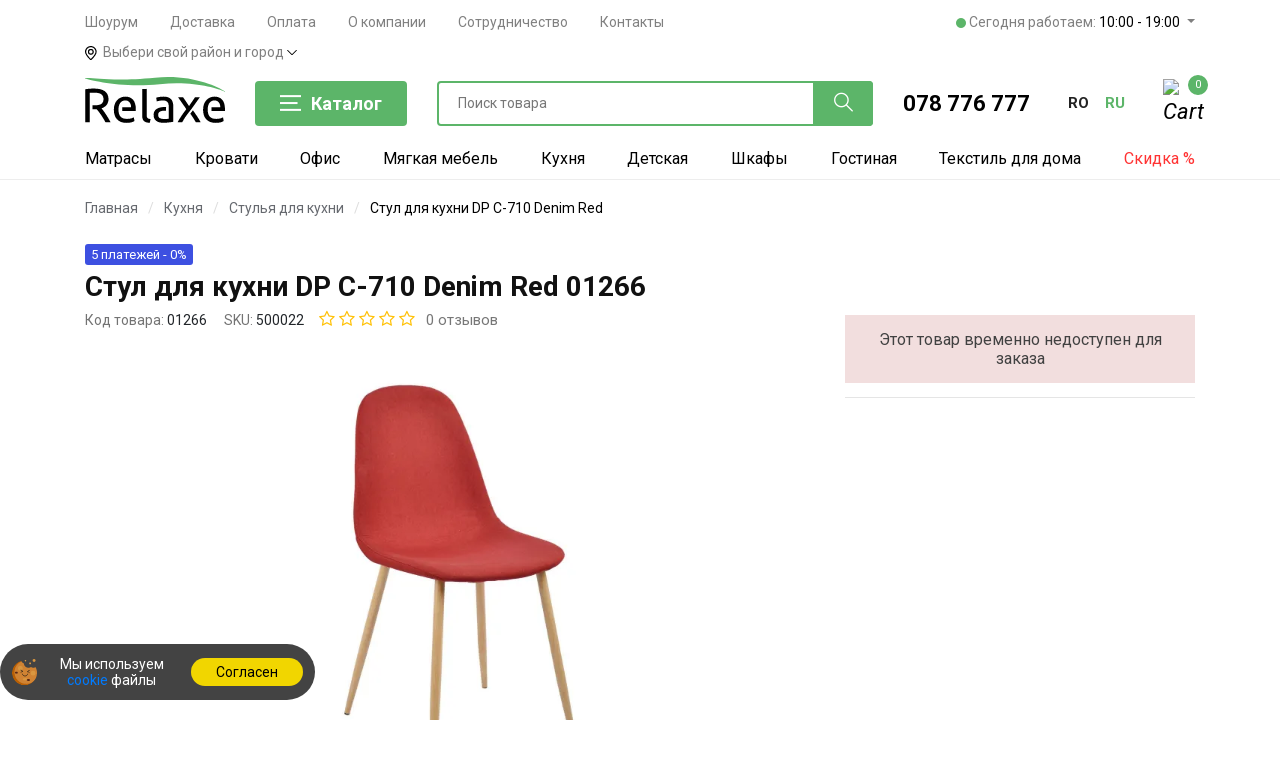

--- FILE ---
content_type: text/html; charset=UTF-8
request_url: https://relaxe.md/ru/product/c-710-denim-500022/1433
body_size: 45167
content:
<!DOCTYPE html>
<html lang="ru">
<head>
    <!-- Google Analytics -->
    <!-- <script async src="https://www.googletagmanager.com/gtag/js?id=AW-753696101"></script>
    <script>
    window.dataLayer = window.dataLayer || [];
    function gtag(){dataLayer.push(arguments);}
    gtag('js', new Date());
    gtag('config', 'AW-753696101');
    </script> -->

    <script async src="https://www.googletagmanager.com/gtag/js?id=AW-753696101"></script>
    <script>
    window.dataLayer = window.dataLayer || [];
    function gtag(){dataLayer.push(arguments);}
    gtag('js', new Date());
    gtag('config', 'AW-753696101', {'allow_enhanced_conversions': true});
    </script>

    <script>
        const perfEntries = performance.getEntriesByType("navigation");
        if (perfEntries.length && perfEntries[0].type === "back_forward") {
        } else { setTimeout(function(){ $(".my_city").trigger("click"); }, 2000); }
        </script>  <meta http-equiv="Content-Type" content="text/html; charset=utf-8">

  <link rel="alternate" hreflang="ro" href="https://relaxe.md/product/c-710-denim-500022/1433">
  <link rel="alternate" hreflang="ru" href="https://relaxe.md/ru/product/c-710-denim-500022/1433">
  <link rel="alternate" hreflang="x-default" href="https://relaxe.md/product/c-710-denim-500022/1433">
  <link rel="canonical" href="https://relaxe.md/ru/product/c-710-denim-500022/1433" />

  <meta name="_token" content="5Gwlk5Qno011GtojOCLwpJcfhQ4NTQgHK3mizedP">
  <script>var lang = 'ru';</script>


    <meta property="og:type"   content="website" />
  <meta property="og:title"   content="Стул для кухни DP C-710 Denim  Red 01266 - купить по цене 0 лей с доставкой по Молдове в интернет-магазине Relaxe.md" />
  <meta property="og:description"   content="Купить【Стул для кухни DP C-710 Denim  Red 01266】недорого от производителя ★ Бесплатная доставка ✈️ по Кишиневу и Молдове ⏩Оплата при получении" />
      <meta property="og:url"    content="https://relaxe.md/ru/product/c-710-denim-500022/1433" />
  
      <meta property="og:image"    content="https://relaxe.md/files/options/lg/ebc4dc53-5726-414c-b597-4eb7ac73b679.jpg" />
  
    <!-- Schema company -->
<script type='application/ld+json'>
    {
        "@context": "http://schema.org",
        "@type": "LocalBusiness",
        "telephone": "+37378776777",
        "priceRange": "180 - 30000 MDL",
        "name": "RELAXE SRL",
        "url": "https://relaxe.md",
        "sameAs": [
            "https://www.facebook.com/relaxe.md",
            "https://www.instagram.com/relaxe.md",
            "https://www.tiktok.com/@relaxe.md"
        ],
        "logo": "https://relaxe.md/files/images/logo_fb.png",
        "image": "https://relaxe.md/files/images/logo_fb.png",
        "description": "Мебельный интернет-магазин — Relaxe.md. Низкие цены, доставка по Кишиневу и Молдове",
       "address": {
           "@type": "PostalAddress",
           "streetAddress": "Str. Uzinelor 1",
           "addressLocality": "Mun.Chisinau",
           "addressCountry": "Moldova"
       },
       "hasMap": "https://g.page/relaxe-md",
       "openingHours":["Mo-Fr 09:00-18:00", "Sa 10:00-17:00", "Su 10:00-17:00"],
       "contactPoint": {
           "@type": "ContactPoint",
           "contactType": "customer service",
           "telephone": "+37378776777"
       }
   }
</script>
<!-- Schema company -->


<script type="text/javascript">
    function setCookie(name, value) {
        var expires = new Date(Date.now() + 86400 * 31000).toUTCString();
        document.cookie = name + "=" + value + "; expires=" + expires + "; path=/";
    }
    function deleteCookie(name) {
        document.cookie = name + "=; expires=Thu, 01 Jan 1970 00:00:00 UTC; path=/;";
    }
    function getCookie(name) {
        var matches = document.cookie.match(new RegExp("(?:^|; )" + name.replace(/([\.$?*|{}\(\)\[\]\\\/\+^])/g, '\\$1') + "=([^;]*)"));
        return matches ? decodeURIComponent(matches[1]) : undefined;
    }
    function initializeCookie(name, value) {
        var getCookieValue = getCookie(name);
        if (getCookieValue === undefined) {
            setCookie(name, value);
        } else if (getCookieValue !== value && value !== '' && value !== undefined) {
            deleteCookie(name);
            setCookie(name, value);
        }
    }

    var source = 'Direct';

    var medium = 'Direct';

    var campaign = '';

    var ucontent = '';

    var keyword = "";

    initializeCookie('utm_source', source);
    initializeCookie('utm_medium', medium);
    initializeCookie('utm_campaign', campaign);
    initializeCookie('utm_content', ucontent);
    initializeCookie('utm_keyword', keyword);
</script>

        <link rel="stylesheet" href="https://cdn.jsdelivr.net/npm/@fancyapps/ui/dist/fancybox.css" />
    <link rel="stylesheet" href="/css/lightslider.min.css" />
    <link rel="stylesheet" href="/css/cart.css?v=12" />

    <style>
        .outlet-block {
            display: flex;
            justify-content: space-between;
            border: 1px solid #ddd;
            border-radius: 6px;
            cursor: pointer;
            transition: border-color 0.2s;
            background-color: #fff;
            position: relative;
        }

        .outlet-block:hover {
            border-color: #5cb569;
        }

        .outlet-box {
            display: flex;
            gap: 10px;
            padding-left: 15px;
            margin-top: 1rem;
        }

        input.outlet-checkbox:checked + .outlet-left,
        .outlet-block:has(.outlet-checkbox:checked) {
            border-color: #5cb569;
        }

        input.outlet-checkbox:checked + .outlet-left,
        .outlet-block:has(.outlet-checkbox:checked) .outlet-icon span path {
            fill: #5cb569;
        }

        .outlet-left {
            display: flex;
            flex-direction: column;
            gap: 10px;
            padding-left: 15px;
        }


        .outlet-checkbox {
            -webkit-appearance: none;
            appearance: none;
            width: 23px;
            height: 23px;
            border: 1px solid #ccc;
            border-radius: 3px;
            background-color: white;
            cursor: pointer;
            vertical-align: middle;
            outline: none;
            margin-top: .3rem;
        }

        .outlet-checkbox:checked {
            background-color: #5cb569;
            border-color: #5cb569;
            background-image: url("data:image/svg+xml,%3Csvg xmlns='http://www.w3.org/2000/svg' viewBox='0 0 24 24'%3E%3Cpath fill='white' stroke='white' stroke-width='1' d='M9 16.2L4.8 12l-1.4 1.4L9 19 21 7l-1.4-1.4L9 16.2z'/%3E%3C/svg%3E");
            background-repeat: no-repeat;
            background-position: center;
            background-size: 80%;
        }

        .outlet-subtext.active {
            opacity: 1;
            visibility: visible;
            max-height: 100%;
            transition: max-height 0.4s ease, opacity 0.4s ease, visibility 0.4s, padding-bottom 0.4s;
            overflow: hidden;
            margin-top: .3rem;
            padding-bottom: 1rem;
        }

        .outlet-text {
            line-height: 1.6;
        }

        .outlet-text strong {
            font-size: 15px;
        }

        .outlet-text small {
            font-size: 12px;
        }

        .outlet-subtext {
            opacity: 0;
            visibility: hidden;
            transition: max-height 0.1s ease, opacity 0.4s ease, visibility 0.4s, padding-bottom 0.4s;
            max-height: 0;
            float: left;
            padding-left: 15px;
            line-height: 1.2;
            font-size: 13px;
            color: #686868;
            font-style: italic;
            width: 115%;
            word-wrap: break-word;
        }

        .outlet-price {
            background-color: #f33a4b;
            color: white;
            padding: 2px 8px;
            border-radius: 4px;
            font-weight: bold;
            font-size: 14px;
        }

        .outlet-icon {
            /*background-color: #cbcbcb;*/
            padding: 10px;
            /*margin-top: -1px;*/

            /*font-size: 18px;*/
            display: flex;
            align-items: center;
            /*justify-content: center;*/
            /*width: 160px;*/
            /*clip-path: inset(0px 0px 0px 74px round 20px 5px 5px 0px);*/
            height: 80px;
        }

        .outlet-icon span {
            height: 59px;
        }
    </style>


    <script>
        // // // // // // // // // // //
        // СОВЕРШЕНИЕ ПОКУПКИ - PURCHASE START
        // // // // // // // // // // //
        function purchase(form){
            var btn = document.getElementById('submitBtn');
            btn.disabled = true;
            btn.innerText = "Отправляем...";


            var purchaseEventId = 'pu_' + Date.now() + '_' + Math.random().toString(36).substr(2, 9);
            var eventIdField = document.getElementById('purchase_event_id');
            if (eventIdField) {
                eventIdField.value = purchaseEventId;
            }


              var phoneField = form.querySelector('input[name="phone"]');
              var pphoneRaw = phoneField ? phoneField.value.trim() : '';
              var pphone = (typeof phoneInternational === 'function') ? phoneInternational(pphoneRaw) : pphoneRaw;


              gtag("event", "conversion", {
                  allow_custom_scripts: true,
                  send_to: 'AW-753696101/czeMCN7fhscZEOX6secC',
                  value: 0,
                  currency: "MDL",
                  transaction_id: "799204",
                  user_data: {
                      phone_number: pphone
                  }
              });

            // GA4 Ecommerce purchase for 1-click order
            gtag('event', 'purchase', {
              transaction_id: "569196",
              currency: "MDL",
              value: 0,
              tax: 0,
              shipping: 0,
              items: [{
                item_id: "50002201266",
                item_name: "Стул для кухни DP C-710 Denim Red",
                affiliation: "Relaxe.md online store",
                index: 0,
                item_brand: "DP",
                item_category: "Кухня",
                item_category2: "Стулья для кухни",
                item_category3: "",
                price: 0,
                quantity: 1
              }]
            });

            // Send Purchase Facebook
            fbq('track', 'Purchase', {
                value: 0,
                currency: 'MDL',
                content_name: 'Стул для кухни DP C-710 Denim Red',
                content_ids: '50002201266',
                content_type: 'product',
            }, {eventID: purchaseEventId});

        }

        // // // // // // // // // // //
        // СОВЕРШЕНИЕ ПОКУПКИ - PURCHASE END
        // // // // // // // // // // //




        // // // // // // // // // // //
        // ИНИЦИАЛИЗАЦИЯ ПОКУПКИ - START
        // // // // // // // // // // //
        function InitiateCheckout() {

            var initiateCheckoutEventId = 'ic_' + Date.now() + '_' + Math.random().toString(36).substr(2, 9);

            fbq('track', 'InitiateCheckout', {
                value: 0,
                currency: 'MDL',
                content_name: 'Стул для кухни DP C-710 Denim Red',
                content_ids: '50002201266',
                content_type: 'product',
            }, {eventID: initiateCheckoutEventId});

            // Начало покупки Google Аналитика Ecommerce (gtag.js)
            gtag("event", "begin_checkout", {
                value: 0,
                currency: "MDL",
                items: [
                    {
                        item_id: "50002201266",
                        item_name: "Стул для кухни DP C-710 Denim Red",
                        item_brand: "DP",
                        item_category: "Кухня",
                        item_category2: "Стулья для кухни",
                        item_category3: "",
                        quantity: 1,
                        price: 0
                    }
                ]
            });
        }
        // // // // // // // // // // //
        // ИНИЦИАЛИЗАЦИЯ ПОКУПКИ - END
        // // // // // // // // // // //



        // // // // // // // // // // //
        // ПРОСМОТР ТОВАРА - START
        // // // // // // // // // // //


        // Просмотр товара FACEBOOK по событию
        window.addEventListener("load", function(event) {

            //Ремаркетинг GOOGLE - отправка данных в Google Ads
            gtag('event', 'page_view', {
                'send_to': 'AW-753696101',
                'value': '0',
                'items': [{
                    'id': '50002201266',
                    'google_business_vertical': 'retail'
                }]
            });


            // Просмотр товара Facebook
            fbq('track', 'ViewContent', {
                value: 0,
                currency: 'MDL',
                content_name: 'Стул для кухни DP C-710 Denim Red',
                content_ids: '50002201266',
                content_type: 'product',
            });


            //Просмотр товара Google
            gtag('event', 'view_item', {
                currency: 'MDL',
                value: 0,
                items: [{
                    item_id: '50002201266',
                    item_name: 'Стул для кухни DP C-710 Denim Red',
                    item_brand: 'DP',
                    item_category: "Кухня",
                    item_category2: "Стулья для кухни",
                    item_category3: "",
                    price: 0,
                    quantity: 1
                }]
            });

        });


        // // // // // // // // // // //
        // ПРОСМОТР ТОВАРА - END
        // // // // // // // // // // //


        // // // // // // // // // // //
        // ДОБАВЛЕНИЕ В КОРЗИНУ НАЧАЛО
        // // // // // // // // // // //
        function addToCart() {

            var btn_add = document.getElementById('addtocartBtn');
            var btn_in = document.getElementById('addedincartBtn');
            btn_add.classList.add("d-none");
            btn_in.classList.remove("d-none");
            // btn.href = "https://relaxe.md/ru/cart";
            // btn.onclick = '';
            // btn_text.innerText = "Товар в корзине";

            // Фиксируем добавлние в корзину Facebook
            fbq('track', 'AddToCart', {
                value: 0,
                currency: 'MDL',
                content_name: 'Стул для кухни DP C-710 Denim Red',
                content_ids: '50002201266',
                content_type: 'product',
            });


            // Фиксируем добавление в корзину Google (Ecommerce)
            gtag('event', 'add_to_cart', {
                currency: 'MDL',
                value: 0,
                items: [{
                    item_id: "50002201266",
                    item_name: "Стул для кухни DP C-710 Denim Red",
                    item_brand: "DP",
                    item_category: "Кухня",
                    item_category2: "Стулья для кухни",
                    item_category3: "",
                    price: 0,
                    quantity: 1
                }]
            });


        }
        // // // // // // // // // // //
        // ДОБАВЛЕНИЕ В КОРЗИНУ КОНЕЦ
        // // // // // // // // // // //

        function toggleHiddenColors() {
            let el = document.getElementById('hidden-colors');

            if (el.classList.contains('hidden')) {
                el.classList.remove('hidden');

                while (el.firstChild) el.parentNode.insertBefore(el.firstChild, el); el.remove(); document.querySelector('.more-colors').remove();
            } else {
                el.classList.add('hidden');
            }
        }

        document.addEventListener("DOMContentLoaded", function() {
            const colorsList = document.querySelector(".colors-list");

            if (colorsList) {
                const visibleColors = colorsList.querySelectorAll(".badge-color:not(#hidden-colors .badge-color)");
                if (visibleColors.length <= 5) {
                    colorsList.style.display = "flex";
                } else {
                    colorsList.style.display = "grid";
                }
            }

            let savedColor = document.querySelector('.badge-color.active-hidden');
            let el = document.getElementById('hidden-colors');
            if (savedColor) {
                el?.classList.remove('hidden');
                while (el.firstChild) el.parentNode.insertBefore(el.firstChild, el); el.remove(); document.querySelector('.more-colors').remove();
            }
        });
    </script>


    
    <script type="application/ld+json">
        {
          "@context": "https://schema.org/",
          "@type": "Product",
          "name": "Стул для кухни DP C-710 Denim Red",
    "sku": "50002201266",
    "image": [
      "https://relaxe.md/files/options/lg/ebc4dc53-5726-414c-b597-4eb7ac73b679.jpg"
    ],
    "description": "Купить【Стул для кухни DP C-710 Denim  Red 01266】недорого от производителя ★ Бесплатная доставка ✈️ по Кишиневу и Молдове ⏩Оплата при получении",
    "mpn": "50002201266",
    "brand": {
      "@type": "Thing",
      "name": "DP"
    },
    "aggregateRating": {
      "@type": "AggregateRating",
      "ratingValue": "5",
      "reviewCount": "32"
    },
    "offers": {
      "@type": "Offer",
      "url": "https://relaxe.md/product/c-710-denim-500022/1433",
      "priceCurrency": "MDL",
      "price": "0",
      "itemCondition": "https://schema.org/NewCondition",
      "availability": "https://schema.org/InStock",
      "seller": {
        "@type": "Organization",
        "name": "RELAXE SRL"
      }
    }
  }
    </script>
    

    <title>
                  Стул для кухни DP C-710 Denim  Red 01266 - купить по цене 0 лей с доставкой по Молдове в интернет-магазине Relaxe.md
            </title>

    <meta name="description" content="Купить【Стул для кухни DP C-710 Denim  Red 01266】недорого от производителя ★ Бесплатная доставка ✈️ по Кишиневу и Молдове ⏩Оплата при получении">
    <meta name="viewport" content="width=device-width, initial-scale=1.0, maximum-scale=1, user-scalable=no">
    <link rel="icon" href="/files/images/favicon.svg" type="image/svg+xml" />

    <!--[if lt IE 9]>
		  <script src="https://oss.maxcdn.com/html5shiv/3.7.2/html5shiv.min.js"></script>
	    <script src="https://oss.maxcdn.com/respond/1.4.2/respond.min.js"></script>
	  <![endif]-->

    <link rel="stylesheet" href="/css/bootstrap.min.css" />
    <link rel="stylesheet" href="/css/flaticon.css" />
    <link rel="stylesheet" href="/css/slicknav.min.css" />
    <link rel="stylesheet" href="/css/jquery-ui.min.css" />
    <link rel="stylesheet" href="/css/owl.carousel.min.css" />
    
    <link rel="stylesheet" href="/css/animate.min.css" />
    <link rel="stylesheet" href="/css/style.min.css?v=2784" />
    
    <link rel="stylesheet" href="/css/header.min.css?v=278" />
    
    <link rel="stylesheet" href="/css/blog.min.css" />
    <link rel="stylesheet" href="/css/banner.css?v=2781" />
    <link rel="stylesheet" href="/css/product-colors-new.min.css?v=278-2" />

    
    <script src="/js/jquery-3.2.1.min.js"></script>
    <script src="/js/jquery-ui.min.js"></script>
    <script src="https://cdnjs.cloudflare.com/ajax/libs/jqueryui-touch-punch/0.2.3/jquery.ui.touch-punch.min.js" integrity="sha512-0bEtK0USNd96MnO4XhH8jhv3nyRF0eK87pJke6pkYf3cM0uDIhNJy9ltuzqgypoIFXw3JSuiy04tVk4AjpZdZw==" crossorigin="anonymous"></script>

    <!-- Facebook Pixel Code -->
    <script>
      const fbei = "0226f30332a1bacdf299a0685a79e2f7";
      !function(f,b,e,v,n,t,s)
      {if(f.fbq)return;n=f.fbq=function(){n.callMethod?
      n.callMethod.apply(n,arguments):n.queue.push(arguments)};
      if(!f._fbq)f._fbq=n;n.push=n;n.loaded=!0;n.version='2.0';
      n.queue=[];t=b.createElement(e);t.async=!0;
      t.src=v;s=b.getElementsByTagName(e)[0];
      s.parentNode.insertBefore(t,s)}(window, document,'script',
      'https://connect.facebook.net/en_US/fbevents.js');
      fbq('init', '418470468772677', {'external_id': fbei});
      fbq('track', 'PageView');
    </script>
    <!-- End Facebook Pixel Code -->

    <!-- Google Tag Manager -->
    <script>(function(w,d,s,l,i){w[l]=w[l]||[];w[l].push({'gtm.start':
    new Date().getTime(),event:'gtm.js'});var f=d.getElementsByTagName(s)[0],
    j=d.createElement(s),dl=l!='dataLayer'?'&l='+l:'';j.async=true;j.src=
    'https://www.googletagmanager.com/gtm.js?id='+i+dl;f.parentNode.insertBefore(j,f);
    })(window,document,'script','dataLayer','GTM-5LZRQBP');</script>
    <!-- End Google Tag Manager -->
    
     
        <style>
        .marquee {
            overflow: hidden;
            white-space: nowrap;
            box-sizing: border-box;
            width: 100%; /* Peste lățimea paginii */
            background: black; /* Fundal deschis */
            color: #fff; /* Text de culoare vibrantă */
            padding: 7px 0; /* Spațiu sus și jos */
            font-size: 15px; /* Dimensiunea fontului */
            position: relative;
        }
        .marquee::before, .marquee::after {
            content: '';
            position: absolute;
            top: 0;
            bottom: 0;
            width: 50px;
            background: linear-gradient(to right, black, transparent);
            z-index: 1;
        }
        .marquee::before {
            left: 0;
        }
        .marquee::after {
            right: 0;
            transform: rotate(180deg);
        }
        .marquee span {
            display: inline-block;
            animation: marquee 30s linear 0s infinite;
        }
        .marquee span a {
            color: #fff;
        }
        .marquee span a strong{
            color: #fff;
        }
        @keyframes  marquee {
            0% {
                transform: translateX(0%);
            }
            100% {
                transform: translateX(-100%);
            }
        }
        .dropdown .badge {
           vertical-align: middle;
        }
       
    </style>
    
    <style>
      .dropdown .badge {
           vertical-align: middle;
      }
    </style>
</head>
<body>
<noscript><iframe src="https://www.googletagmanager.com/ns.html?id=GTM-5LZRQBP" height="0" width="0" style="display:none;visibility:hidden"></iframe></noscript>
<noscript><img height="1" width="1" style="display:none" src="https://www.facebook.com/tr?id=418470468772677&ev=PageView&noscript=1"/></noscript>





    <header class="header-section">
  <div id="headerMobileSticky" class="header-top mobileNav d-lg-none position-relative h-60 d-flex align-items-center justify-content-between">
    <div class="container">
        <div class="row d-flex align-items-center justify-content-between">
          
          <div class="col-2 text-left">
            <a href="#" onclick="mobileMenuShow()" class="mmobpad">
                <img id="menuBtn" src="/img/menu.svg" class="iconImage logo" alt="Интернет-магазин">
            </a>
          </div>
          
          <div class="col-2 text-left">
            <a href="#" data-toggle="modal" data-target="#searchModal" class="mmobpad">
                <img src="/img/search-interface-symbol.svg" class="iconImage search" alt="Поиск товара">
            </a>
          </div>
          
          <div class="col-4 text-center">
                                  <a title="Мебельный интернет-магазин — Relaxe.md. Низкие цены, доставка по Кишиневу и Молдове" href="https://relaxe.md/ru">
                <img src="/files/images/logo.svg" alt="Мебельный интернет-магазин — Relaxe.md. Низкие цены, доставка по Кишиневу и Молдове" class="img-fluid logo-mobile">
            </a>
          </div>
          
          <div class="col-2 text-right" >
            <a href="tel:+37378776777" class="mmobpad utm-phone-link">
                <img src="/img/telephone.svg" class="iconImage phone" alt="Заказать звонок">
            </a>
          </div>
          
          <div class="col-2 text-right">
            <a href="https://relaxe.md/ru/cart">
              <div class="shopping-card mob">
                  <img class="iconImage cart" src="/img/shopping-cart-empty-side-view.svg" alt="Корзина">
                  <span class="cart_count">0</span>
              </div>
            </a>
          </div>
        </div>
    </div>
</div>


<div id="mobileMenu" class="d-none mobileMenu main">
  
  <div class="container">
    <div class="row d-flex align-items-center h-60  border-bottom">
      
      <div class="col-10 ml-50 row text-left">
                  <div class="col-6 p-0">
            <span class="lang p-0">
              <a class="text-capitalize text-secondary" rel="alternate" hreflang="ro" href="https://relaxe.md/ro/product/c-710-denim-500022/1433">
                română
              </a>
            </span>
          </div>
                  <div class="col-6 p-0">
            <span class="lang p-0">
              <a class="text-capitalize text-dark" rel="alternate" hreflang="ru" href="https://relaxe.md/ru/product/c-710-denim-500022/1433">
                русский
              </a>
            </span>
          </div>
              </div>
    </div>
  </div>
  
  <div class="container">
          <div class="row d-flex align-items-center py-3 border-bottom" onclick="mobileMenuShowLevel2(1)">
        <div class="col-10">
                      <img class="megamenuIcon wh-30" src="/files/sections/icon/nW8wjwOgBanxVo0YJucqj4NkLvHc3JAW81BV2Ecn.svg" alt="Матрасы">
                    <span class="megamenuNavTitle main ml-3">Матрасы</span>
        </div>
        <div class="col-2 text-right">
          <img src="/img/angle-right.svg" alt="angle" class="angle-right h-10">
        </div>
      </div>
          <div class="row d-flex align-items-center py-3 border-bottom" onclick="mobileMenuShowLevel2(12)">
        <div class="col-10">
                      <img class="megamenuIcon wh-30" src="/files/sections/icon/GDSJioMFiz540ifG130iPG0JQruvLsXaIVW7ux3H.svg" alt="Мебель для спальни">
                    <span class="megamenuNavTitle main ml-3">Мебель для спальни</span>
        </div>
        <div class="col-2 text-right">
          <img src="/img/angle-right.svg" alt="angle" class="angle-right h-10">
        </div>
      </div>
          <div class="row d-flex align-items-center py-3 border-bottom" onclick="mobileMenuShowLevel2(15)">
        <div class="col-10">
                      <img class="megamenuIcon wh-30" src="/files/sections/icon/2To6vz21tnfk5RhSY7iYPoNsggjsX59pvxEMYel4.svg" alt="Мягкая мебель">
                    <span class="megamenuNavTitle main ml-3">Мягкая мебель</span>
        </div>
        <div class="col-2 text-right">
          <img src="/img/angle-right.svg" alt="angle" class="angle-right h-10">
        </div>
      </div>
          <div class="row d-flex align-items-center py-3 border-bottom" onclick="mobileMenuShowLevel2(13)">
        <div class="col-10">
                      <img class="megamenuIcon wh-30" src="/files/sections/icon/72hjWP2en0BX8zKSoaAKv3hMN1HEgcQfFd9yT5tB.svg" alt="Офис">
                    <span class="megamenuNavTitle main ml-3">Офис</span>
        </div>
        <div class="col-2 text-right">
          <img src="/img/angle-right.svg" alt="angle" class="angle-right h-10">
        </div>
      </div>
          <div class="row d-flex align-items-center py-3 border-bottom" onclick="mobileMenuShowLevel2(26)">
        <div class="col-10">
                      <img class="megamenuIcon wh-30" src="/files/sections/icon/MCdZ4dQcmlbHbvi7smXQidDpoUzIUkrbP4N4g45l.svg" alt="Текстиль для дома">
                    <span class="megamenuNavTitle main ml-3">Текстиль для дома</span>
        </div>
        <div class="col-2 text-right">
          <img src="/img/angle-right.svg" alt="angle" class="angle-right h-10">
        </div>
      </div>
          <div class="row d-flex align-items-center py-3 border-bottom" onclick="mobileMenuShowLevel2(17)">
        <div class="col-10">
                      <img class="megamenuIcon wh-30" src="/files/sections/icon/zmDJTadGDAqYPDA17lndlb6LuhSRWdjOT0FPR2n9.svg" alt="Гостиная">
                    <span class="megamenuNavTitle main ml-3">Гостиная</span>
        </div>
        <div class="col-2 text-right">
          <img src="/img/angle-right.svg" alt="angle" class="angle-right h-10">
        </div>
      </div>
          <div class="row d-flex align-items-center py-3 border-bottom" onclick="mobileMenuShowLevel2(14)">
        <div class="col-10">
                      <img class="megamenuIcon wh-30" src="/files/sections/icon/BRiYx68DAsTZtBWU3OBeQLqrcVViIyUkWW00Ee2P.svg" alt="Кухня">
                    <span class="megamenuNavTitle main ml-3">Кухня</span>
        </div>
        <div class="col-2 text-right">
          <img src="/img/angle-right.svg" alt="angle" class="angle-right h-10">
        </div>
      </div>
          <div class="row d-flex align-items-center py-3 border-bottom" onclick="mobileMenuShowLevel2(19)">
        <div class="col-10">
                      <img class="megamenuIcon wh-30" src="/files/sections/icon/FgKHHV2gmKdwQblH8rCdQ39R3ZDOM4wFvwpTOcBo.svg" alt="Шкафы">
                    <span class="megamenuNavTitle main ml-3">Шкафы</span>
        </div>
        <div class="col-2 text-right">
          <img src="/img/angle-right.svg" alt="angle" class="angle-right h-10">
        </div>
      </div>
          <div class="row d-flex align-items-center py-3 border-bottom" onclick="mobileMenuShowLevel2(20)">
        <div class="col-10">
                      <img class="megamenuIcon wh-30" src="/files/sections/icon/Fjv5ceURsHOhlkZjhu0GzDSKThkjUojNfVMf1i0L.svg" alt="Прихожая">
                    <span class="megamenuNavTitle main ml-3">Прихожая</span>
        </div>
        <div class="col-2 text-right">
          <img src="/img/angle-right.svg" alt="angle" class="angle-right h-10">
        </div>
      </div>
          <div class="row d-flex align-items-center py-3 border-bottom" onclick="mobileMenuShowLevel2(18)">
        <div class="col-10">
                      <img class="megamenuIcon wh-30" src="/files/sections/icon/tdxUuBJ0r2fp2shtpf2nHfEXXjQDYKPgnwXuAJSM.svg" alt="Детская">
                    <span class="megamenuNavTitle main ml-3">Детская</span>
        </div>
        <div class="col-2 text-right">
          <img src="/img/angle-right.svg" alt="angle" class="angle-right h-10">
        </div>
      </div>
          <div class="row d-flex align-items-center py-3 border-bottom" onclick="mobileMenuShowLevel2(23)">
        <div class="col-10">
                      <img class="megamenuIcon wh-30" src="/files/sections/icon/sVhrwtEBGRtNJHYbxMhNmAlBOp3IcBRFMTVFtKfF.svg" alt="Ванная">
                    <span class="megamenuNavTitle main ml-3">Ванная</span>
        </div>
        <div class="col-2 text-right">
          <img src="/img/angle-right.svg" alt="angle" class="angle-right h-10">
        </div>
      </div>
          <div class="row d-flex align-items-center py-3 border-bottom" onclick="mobileMenuShowLevel2(24)">
        <div class="col-10">
                      <img class="megamenuIcon wh-30" src="/files/sections/icon/cwAox01qx08jxW8R0ZCdt60tPhH1RHTUJYMdL7Oi.svg" alt="Освещение">
                    <span class="megamenuNavTitle main ml-3">Освещение</span>
        </div>
        <div class="col-2 text-right">
          <img src="/img/angle-right.svg" alt="angle" class="angle-right h-10">
        </div>
      </div>
          <div class="row d-flex align-items-center py-3 border-bottom" onclick="mobileMenuShowLevel2(25)">
        <div class="col-10">
                      <img class="megamenuIcon wh-30" src="/files/sections/icon/VaRRfutffBkV7MmPYPj5ZxhZdWmEF7sXPlp3x7qv.svg" alt="Торговая мебель">
                    <span class="megamenuNavTitle main ml-3">Торговая мебель</span>
        </div>
        <div class="col-2 text-right">
          <img src="/img/angle-right.svg" alt="angle" class="angle-right h-10">
        </div>
      </div>
          <div class="row d-flex align-items-center py-3 border-bottom" onclick="mobileMenuShowLevel2(21)">
        <div class="col-10">
                      <img class="megamenuIcon wh-30" src="/files/sections/icon/Hc14Y5BA5WEAz6600cbg0RhmMQnjQVFCnpwcrXni.svg" alt="Бытовая техника">
                    <span class="megamenuNavTitle main ml-3">Бытовая техника</span>
        </div>
        <div class="col-2 text-right">
          <img src="/img/angle-right.svg" alt="angle" class="angle-right h-10">
        </div>
      </div>
          <div class="row d-flex align-items-center py-3 border-bottom" onclick="mobileMenuShowLevel2(16)">
        <div class="col-10">
                      <img class="megamenuIcon wh-30" src="/files/sections/icon/cjpj73iBxOfZ6L9EMYVHBZnt6JuULe5dShZXd3Fv.svg" alt="Дача">
                    <span class="megamenuNavTitle main ml-3">Дача</span>
        </div>
        <div class="col-2 text-right">
          <img src="/img/angle-right.svg" alt="angle" class="angle-right h-10">
        </div>
      </div>
          <div class="row d-flex align-items-center py-3 border-bottom">
        <a class="col-12" href="https://relaxe.md/ru/reducere">
          <img class="megamenuIcon wh-30" src="/img/discount.svg" alt="Discount">
          <span class="megamenuNavTitle main ml-3">
            <span class="main discount">Скидка %</span>
          </span>
        </a>
      </div>
  </div>
  
  <div class="container">
    <div class="row pt-4 pb-4 border-bot">
      <div class="col-12 pl-63 pl-3">
        <a href="tel:+37378776777"><span class="phone-call">078 776 777</span></a>
      </div>
      <div class="col-12 pl-63 pt-2">
        <a href="https://m.me/relaxe.md/"><img src="/img/messenger.svg" width="25" alt="Messenger"> <span class="phone-social">Messenger</span></a>
      </div>
    </div>
  </div>
  
  <div class="container">
    <div class="row border-bot">
      <div class="col-12 pl-63 pt-4 pb-4 pl-3">
        <ul class="d-block ul-list">
                                                    <li><a href="https://relaxe.md/ru/info/showroom">Шоурум</a></li>
                                                        <li><a href="https://relaxe.md/ru/utilizator/livrare">Доставка</a></li>
                                                            <li><a href="https://relaxe.md/ru/utilizator/achitare">Оплата</a></li>
                                                            <li><a href="https://relaxe.md/ru/info/about">О компании</a></li>
                                                        <li><a href="https://relaxe.md/ru/info/parteneriat">Сотрудничество</a></li>
                                            </ul>
      </div>
    </div>
  </div>
  
  <div class="container">
    <div class="row border-bot">
      <div class="col-12 pl-63 pt-4 pb-4 pl-3">
        <ul class="ul-list">
          <li>
            <a href="https://relaxe.md/ru/contacts">
              <strong class="text-dark">Контакты</strong>
            </a>
          </li>
        </ul>
      </div>
    </div>
  </div>
</div>



      <div id="mobileMenuLevel_2_1" class="d-none mobileMenu level2">
      <div class="container">
        <div class="row d-flex align-items-center h-60">
          <div class="col-1 text-left pr-0 z-ind99" onclick="mobileMenuShowLevel2(1)">
            <img src="/img/left-arrow.svg" class="iconImage wh-30" alt="Left Arrow">
          </div>
          <a class="col-11 pl-0" href="https://relaxe.md/ru/catalog/saltele">
            <span class="megamenuNavTitle title-mob main ml-3 pl-3">
              Матрасы
            </span>
          </a>
        </div>
                                          <a class="row d-flex align-items-center py-3 title-mob" href="https://relaxe.md/ru/catalog/saltele/saltele-cu-arcuri">
              <div class="col-11 offset-1">
                  <span class="megamenuNavTitle pl-3">
                    Пружинные
                  </span>
              </div>
            </a>
                                                    <a class="row d-flex align-items-center py-3 title-mob" href="https://relaxe.md/ru/catalog/saltele/saltele-fara-arcuri">
              <div class="col-11 offset-1">
                  <span class="megamenuNavTitle pl-3">
                    Беспружинные
                  </span>
              </div>
            </a>
                                                    <a class="row d-flex align-items-center py-3 title-mob" href="https://relaxe.md/ru/catalog/saltele/saltele-arcuri-impachetat">
              <div class="col-11 offset-1">
                  <span class="megamenuNavTitle pl-3">
                    С независимыми пружинами
                  </span>
              </div>
            </a>
                                                    <a class="row d-flex align-items-center py-3 title-mob" href="https://relaxe.md/ru/catalog/saltele/ortopedice-saltele">
              <div class="col-11 offset-1">
                  <span class="megamenuNavTitle pl-3">
                    Ортопедические
                  </span>
              </div>
            </a>
                                                    <a class="row d-flex align-items-center py-3 title-mob" href="https://relaxe.md/ru/catalog/saltele/saltele-copii">
              <div class="col-11 offset-1">
                  <span class="megamenuNavTitle pl-3">
                    Детские матрасы
                  </span>
              </div>
            </a>
                                                    <a class="row d-flex align-items-center py-3 title-mob" href="https://relaxe.md/ru/catalog/saltele/saltele-subtiri">
              <div class="col-11 offset-1">
                  <span class="megamenuNavTitle pl-3">
                    Топперы (тонкие матрасы)
                  </span>
              </div>
            </a>
                                                        <a class="row d-flex align-items-center py-3 title-mob" href="/ru/catalog/saltele?producator%5B0%5D=31&amp;sort=price_asc">
              <div class="col-11 offset-1">
                  <span class="megamenuNavTitle pl-3">
                    Недорогие матрасы
                  </span>
              </div>
            </a>
                      <a class="row d-flex align-items-center py-3 title-mob" href="/ru/catalog/saltele?producator%5B%5D=27">
              <div class="col-11 offset-1">
                  <span class="megamenuNavTitle pl-3">
                    Матрасы Dinotte
                  </span>
              </div>
            </a>
                      <a class="row d-flex align-items-center py-3 title-mob" href="/ru/catalog/saltele?producator%5B%5D=31">
              <div class="col-11 offset-1">
                  <span class="megamenuNavTitle pl-3">
                    Матрасы Saltconfort
                  </span>
              </div>
            </a>
                      <a class="row d-flex align-items-center py-3 title-mob" href="/ru/catalog/saltele?producator%5B%5D=73">
              <div class="col-11 offset-1">
                  <span class="megamenuNavTitle pl-3">
                    Матрасы Somnart
                  </span>
              </div>
            </a>
                      <a class="row d-flex align-items-center py-3 title-mob" href="/ru/catalog/saltele?producator%5B0%5D=860">
              <div class="col-11 offset-1">
                  <span class="megamenuNavTitle pl-3">
                    Матрасы MatroLuxe
                  </span>
              </div>
            </a>
                      <a class="row d-flex align-items-center py-3 title-mob" href="/ru/catalog/saltele?marime%5B%5D=21">
              <div class="col-11 offset-1">
                  <span class="megamenuNavTitle pl-3">
                    80x190
                  </span>
              </div>
            </a>
                      <a class="row d-flex align-items-center py-3 title-mob" href="/ru/catalog/saltele?marime%5B%5D=1">
              <div class="col-11 offset-1">
                  <span class="megamenuNavTitle pl-3">
                    90x200
                  </span>
              </div>
            </a>
                      <a class="row d-flex align-items-center py-3 title-mob" href="/ru/catalog/saltele?marime%5B%5D=3">
              <div class="col-11 offset-1">
                  <span class="megamenuNavTitle pl-3">
                    160x200
                  </span>
              </div>
            </a>
                      <a class="row d-flex align-items-center py-3 title-mob" href="/ru/catalog/saltele?marime%5B%5D=4">
              <div class="col-11 offset-1">
                  <span class="megamenuNavTitle pl-3">
                    180x200
                  </span>
              </div>
            </a>
                        </div>
    </div>
      <div id="mobileMenuLevel_2_12" class="d-none mobileMenu level2">
      <div class="container">
        <div class="row d-flex align-items-center h-60">
          <div class="col-1 text-left pr-0 z-ind99" onclick="mobileMenuShowLevel2(12)">
            <img src="/img/left-arrow.svg" class="iconImage wh-30" alt="Left Arrow">
          </div>
          <a class="col-11 pl-0" href="https://relaxe.md/ru/catalog/dormitor">
            <span class="megamenuNavTitle title-mob main ml-3 pl-3">
              Мебель для спальни
            </span>
          </a>
        </div>
                              <div class="row d-flex align-items-center py-3" onclick="mobileMenuShowLevel3(71)">
              <div class="col-9 offset-1">
                  <span class="megamenuNavTitle pl-3">
                    <a class="title-mob" href="#">Кровати</a>
                  </span>
              </div>
              <div class="col-2 text-right">
                <a class="title-mob" href="#"><img src="/img/angle-right.svg" alt="angle" class="angle-right"></a>
              </div>
            </div>
                                                    <a class="row d-flex align-items-center py-3 title-mob" href="https://relaxe.md/ru/catalog/dormitor/Mese-pentru-machiaj">
              <div class="col-11 offset-1">
                  <span class="megamenuNavTitle pl-3">
                    Туалетные столики
                  </span>
              </div>
            </a>
                                                    <a class="row d-flex align-items-center py-3 title-mob" href="https://relaxe.md/ru/catalog/dormitor/dulap-dormitor">
              <div class="col-11 offset-1">
                  <span class="megamenuNavTitle pl-3">
                    Шкафы в спальню
                  </span>
              </div>
            </a>
                                                    <a class="row d-flex align-items-center py-3 title-mob" href="https://relaxe.md/ru/catalog/dormitor/comode-dormitor">
              <div class="col-11 offset-1">
                  <span class="megamenuNavTitle pl-3">
                    Комоды в спальню
                  </span>
              </div>
            </a>
                                                    <a class="row d-flex align-items-center py-3 title-mob" href="https://relaxe.md/ru/catalog/dormitor/noptiere">
              <div class="col-11 offset-1">
                  <span class="megamenuNavTitle pl-3">
                    Прикроватные тумбочки
                  </span>
              </div>
            </a>
                                        </div>
    </div>
      <div id="mobileMenuLevel_2_15" class="d-none mobileMenu level2">
      <div class="container">
        <div class="row d-flex align-items-center h-60">
          <div class="col-1 text-left pr-0 z-ind99" onclick="mobileMenuShowLevel2(15)">
            <img src="/img/left-arrow.svg" class="iconImage wh-30" alt="Left Arrow">
          </div>
          <a class="col-11 pl-0" href="https://relaxe.md/ru/catalog/mobila-moale">
            <span class="megamenuNavTitle title-mob main ml-3 pl-3">
              Мягкая мебель
            </span>
          </a>
        </div>
                              <div class="row d-flex align-items-center py-3" onclick="mobileMenuShowLevel3(87)">
              <div class="col-9 offset-1">
                  <span class="megamenuNavTitle pl-3">
                    <a class="title-mob" href="#">Диваны</a>
                  </span>
              </div>
              <div class="col-2 text-right">
                <a class="title-mob" href="#"><img src="/img/angle-right.svg" alt="angle" class="angle-right"></a>
              </div>
            </div>
                                        <div class="row d-flex align-items-center py-3" onclick="mobileMenuShowLevel3(88)">
              <div class="col-9 offset-1">
                  <span class="megamenuNavTitle pl-3">
                    <a class="title-mob" href="#">Кресла</a>
                  </span>
              </div>
              <div class="col-2 text-right">
                <a class="title-mob" href="#"><img src="/img/angle-right.svg" alt="angle" class="angle-right"></a>
              </div>
            </div>
                                                    <a class="row d-flex align-items-center py-3 title-mob" href="https://relaxe.md/ru/catalog/mobila-moale/fotolii-puf">
              <div class="col-11 offset-1">
                  <span class="megamenuNavTitle pl-3">
                    Банкетки и пуфики
                  </span>
              </div>
            </a>
                                        <div class="row d-flex align-items-center py-3" onclick="mobileMenuShowLevel3(111)">
              <div class="col-9 offset-1">
                  <span class="megamenuNavTitle pl-3">
                    <a class="title-mob" href="#">Бескаркасная мебель</a>
                  </span>
              </div>
              <div class="col-2 text-right">
                <a class="title-mob" href="#"><img src="/img/angle-right.svg" alt="angle" class="angle-right"></a>
              </div>
            </div>
                                                        <a class="row d-flex align-items-center py-3 title-mob" href="/ru/catalog/dormitor/paturi/paturi-tapitate?seg%5B%5D=821">
              <div class="col-11 offset-1">
                  <span class="megamenuNavTitle pl-3">
                    Недорогие мягкие кровати
                  </span>
              </div>
            </a>
                        </div>
    </div>
      <div id="mobileMenuLevel_2_13" class="d-none mobileMenu level2">
      <div class="container">
        <div class="row d-flex align-items-center h-60">
          <div class="col-1 text-left pr-0 z-ind99" onclick="mobileMenuShowLevel2(13)">
            <img src="/img/left-arrow.svg" class="iconImage wh-30" alt="Left Arrow">
          </div>
          <a class="col-11 pl-0" href="https://relaxe.md/ru/catalog/birou">
            <span class="megamenuNavTitle title-mob main ml-3 pl-3">
              Офис
            </span>
          </a>
        </div>
                                          <a class="row d-flex align-items-center py-3 title-mob" href="https://relaxe.md/ru/catalog/birou/casetiere">
              <div class="col-11 offset-1">
                  <span class="megamenuNavTitle pl-3">
                    Офисные тумбы
                  </span>
              </div>
            </a>
                                                    <a class="row d-flex align-items-center py-3 title-mob" href="https://relaxe.md/ru/catalog/birou/scaune-birou">
              <div class="col-11 offset-1">
                  <span class="megamenuNavTitle pl-3">
                    Офисные стулья
                  </span>
              </div>
            </a>
                                        <div class="row d-flex align-items-center py-3" onclick="mobileMenuShowLevel3(82)">
              <div class="col-9 offset-1">
                  <span class="megamenuNavTitle pl-3">
                    <a class="title-mob" href="#">Офисные и компьютерные кресла</a>
                  </span>
              </div>
              <div class="col-2 text-right">
                <a class="title-mob" href="#"><img src="/img/angle-right.svg" alt="angle" class="angle-right"></a>
              </div>
            </div>
                                        <div class="row d-flex align-items-center py-3" onclick="mobileMenuShowLevel3(84)">
              <div class="col-9 offset-1">
                  <span class="megamenuNavTitle pl-3">
                    <a class="title-mob" href="#">Компьютерные столы</a>
                  </span>
              </div>
              <div class="col-2 text-right">
                <a class="title-mob" href="#"><img src="/img/angle-right.svg" alt="angle" class="angle-right"></a>
              </div>
            </div>
                                        <div class="row d-flex align-items-center py-3" onclick="mobileMenuShowLevel3(85)">
              <div class="col-9 offset-1">
                  <span class="megamenuNavTitle pl-3">
                    <a class="title-mob" href="#">Офисные и письменные столы</a>
                  </span>
              </div>
              <div class="col-2 text-right">
                <a class="title-mob" href="#"><img src="/img/angle-right.svg" alt="angle" class="angle-right"></a>
              </div>
            </div>
                                        <div class="row d-flex align-items-center py-3" onclick="mobileMenuShowLevel3(106)">
              <div class="col-9 offset-1">
                  <span class="megamenuNavTitle pl-3">
                    <a class="title-mob" href="#">Запчасти и аксессуары</a>
                  </span>
              </div>
              <div class="col-2 text-right">
                <a class="title-mob" href="#"><img src="/img/angle-right.svg" alt="angle" class="angle-right"></a>
              </div>
            </div>
                                                    <a class="row d-flex align-items-center py-3 title-mob" href="https://relaxe.md/ru/catalog/birou/dulapuri-de-birou">
              <div class="col-11 offset-1">
                  <span class="megamenuNavTitle pl-3">
                    Шкафы для офиса
                  </span>
              </div>
            </a>
                                                    <a class="row d-flex align-items-center py-3 title-mob" href="https://relaxe.md/ru/catalog/birou/canapele-birou">
              <div class="col-11 offset-1">
                  <span class="megamenuNavTitle pl-3">
                    Диваны для офиса
                  </span>
              </div>
            </a>
                                                    <a class="row d-flex align-items-center py-3 title-mob" href="https://relaxe.md/ru/catalog/birou/mese-de-birou">
              <div class="col-11 offset-1">
                  <span class="megamenuNavTitle pl-3">
                    Столы для офиса
                  </span>
              </div>
            </a>
                                                    <a class="row d-flex align-items-center py-3 title-mob" href="https://relaxe.md/ru/catalog/birou/cuiere-de-birou">
              <div class="col-11 offset-1">
                  <span class="megamenuNavTitle pl-3">
                    Вешалки для офиса
                  </span>
              </div>
            </a>
                                        </div>
    </div>
      <div id="mobileMenuLevel_2_26" class="d-none mobileMenu level2">
      <div class="container">
        <div class="row d-flex align-items-center h-60">
          <div class="col-1 text-left pr-0 z-ind99" onclick="mobileMenuShowLevel2(26)">
            <img src="/img/left-arrow.svg" class="iconImage wh-30" alt="Left Arrow">
          </div>
          <a class="col-11 pl-0" href="https://relaxe.md/ru/catalog/textile-pentru-casa">
            <span class="megamenuNavTitle title-mob main ml-3 pl-3">
              Текстиль для дома
            </span>
          </a>
        </div>
                                          <a class="row d-flex align-items-center py-3 title-mob" href="https://relaxe.md/ru/catalog/textile-pentru-casa/seturi-plapume-si-perne">
              <div class="col-11 offset-1">
                  <span class="megamenuNavTitle pl-3">
                    Комплекты - Одеяла и подушки
                  </span>
              </div>
            </a>
                                                    <a class="row d-flex align-items-center py-3 title-mob" href="https://relaxe.md/ru/catalog/textile-pentru-casa/organizatori-pentru-depozitare">
              <div class="col-11 offset-1">
                  <span class="megamenuNavTitle pl-3">
                    Oрганайзеры для хранения
                  </span>
              </div>
            </a>
                                        <div class="row d-flex align-items-center py-3" onclick="mobileMenuShowLevel3(143)">
              <div class="col-9 offset-1">
                  <span class="megamenuNavTitle pl-3">
                    <a class="title-mob" href="#">Полотенца</a>
                  </span>
              </div>
              <div class="col-2 text-right">
                <a class="title-mob" href="#"><img src="/img/angle-right.svg" alt="angle" class="angle-right"></a>
              </div>
            </div>
                                                    <a class="row d-flex align-items-center py-3 title-mob" href="https://relaxe.md/ru/catalog/textile-pentru-casa/covoras-dormitor">
              <div class="col-11 offset-1">
                  <span class="megamenuNavTitle pl-3">
                    Коврики
                  </span>
              </div>
            </a>
                                                    <a class="row d-flex align-items-center py-3 title-mob" href="https://relaxe.md/ru/catalog/textile-pentru-casa/draperie-dormitor">
              <div class="col-11 offset-1">
                  <span class="megamenuNavTitle pl-3">
                    Шторы
                  </span>
              </div>
            </a>
                                                    <a class="row d-flex align-items-center py-3 title-mob" href="https://relaxe.md/ru/catalog/textile-pentru-casa/perne">
              <div class="col-11 offset-1">
                  <span class="megamenuNavTitle pl-3">
                    Подушки
                  </span>
              </div>
            </a>
                                                    <a class="row d-flex align-items-center py-3 title-mob" href="https://relaxe.md/ru/catalog/textile-pentru-casa/plapume">
              <div class="col-11 offset-1">
                  <span class="megamenuNavTitle pl-3">
                    Одеяла
                  </span>
              </div>
            </a>
                                        <div class="row d-flex align-items-center py-3" onclick="mobileMenuShowLevel3(55)">
              <div class="col-9 offset-1">
                  <span class="megamenuNavTitle pl-3">
                    <a class="title-mob" href="#">Постельное белье</a>
                  </span>
              </div>
              <div class="col-2 text-right">
                <a class="title-mob" href="#"><img src="/img/angle-right.svg" alt="angle" class="angle-right"></a>
              </div>
            </div>
                                                    <a class="row d-flex align-items-center py-3 title-mob" href="https://relaxe.md/ru/catalog/textile-pentru-casa/huse-protectie-saltea">
              <div class="col-11 offset-1">
                  <span class="megamenuNavTitle pl-3">
                    Наматрасники
                  </span>
              </div>
            </a>
                                                    <a class="row d-flex align-items-center py-3 title-mob" href="https://relaxe.md/ru/catalog/textile-pentru-casa/cuverturi">
              <div class="col-11 offset-1">
                  <span class="megamenuNavTitle pl-3">
                    Пледы и покрывала
                  </span>
              </div>
            </a>
                                                    <a class="row d-flex align-items-center py-3 title-mob" href="https://relaxe.md/ru/catalog/textile-pentru-casa/halate-baie">
              <div class="col-11 offset-1">
                  <span class="megamenuNavTitle pl-3">
                    Халаты
                  </span>
              </div>
            </a>
                                                            <a class="row d-flex align-items-center py-3 title-mob" href="https://relaxe.md/ru/catalog/textile-pentru-casa/Covorase">
              <div class="col-11 offset-1">
                  <span class="megamenuNavTitle pl-3">
                    Коврики для ванной
                  </span>
              </div>
            </a>
                                </div>
    </div>
      <div id="mobileMenuLevel_2_17" class="d-none mobileMenu level2">
      <div class="container">
        <div class="row d-flex align-items-center h-60">
          <div class="col-1 text-left pr-0 z-ind99" onclick="mobileMenuShowLevel2(17)">
            <img src="/img/left-arrow.svg" class="iconImage wh-30" alt="Left Arrow">
          </div>
          <a class="col-11 pl-0" href="https://relaxe.md/ru/catalog/mobila-living">
            <span class="megamenuNavTitle title-mob main ml-3 pl-3">
              Гостиная
            </span>
          </a>
        </div>
                                          <a class="row d-flex align-items-center py-3 title-mob" href="https://relaxe.md/ru/catalog/mobila-living/comode-tv">
              <div class="col-11 offset-1">
                  <span class="megamenuNavTitle pl-3">
                    Тумбы под ТВ
                  </span>
              </div>
            </a>
                                                    <a class="row d-flex align-items-center py-3 title-mob" href="https://relaxe.md/ru/catalog/mobila-living/masute-cafea">
              <div class="col-11 offset-1">
                  <span class="megamenuNavTitle pl-3">
                    Журнальные столики
                  </span>
              </div>
            </a>
                                                    <a class="row d-flex align-items-center py-3 title-mob" href="https://relaxe.md/ru/catalog/mobila-living/raftperete">
              <div class="col-11 offset-1">
                  <span class="megamenuNavTitle pl-3">
                    Полки на стену
                  </span>
              </div>
            </a>
                                                    <a class="row d-flex align-items-center py-3 title-mob" href="https://relaxe.md/ru/catalog/mobila-living/living">
              <div class="col-11 offset-1">
                  <span class="megamenuNavTitle pl-3">
                    Стенки в гостинную
                  </span>
              </div>
            </a>
                                                    <a class="row d-flex align-items-center py-3 title-mob" href="https://relaxe.md/ru/catalog/mobila-living/comode-living">
              <div class="col-11 offset-1">
                  <span class="megamenuNavTitle pl-3">
                    Комоды для гостинной
                  </span>
              </div>
            </a>
                                                    <a class="row d-flex align-items-center py-3 title-mob" href="https://relaxe.md/ru/catalog/mobila-living/etajere-living">
              <div class="col-11 offset-1">
                  <span class="megamenuNavTitle pl-3">
                    Стеллажи для гостинной
                  </span>
              </div>
            </a>
                                                    <a class="row d-flex align-items-center py-3 title-mob" href="https://relaxe.md/ru/catalog/mobila-living/scaune-living">
              <div class="col-11 offset-1">
                  <span class="megamenuNavTitle pl-3">
                    Стулья в гостинную
                  </span>
              </div>
            </a>
                                                    <a class="row d-flex align-items-center py-3 title-mob" href="https://relaxe.md/ru/catalog/mobila-living/canapele-living">
              <div class="col-11 offset-1">
                  <span class="megamenuNavTitle pl-3">
                    Диваны в гостиную
                  </span>
              </div>
            </a>
                                                    <a class="row d-flex align-items-center py-3 title-mob" href="https://relaxe.md/ru/catalog/mobila-living/mese-living">
              <div class="col-11 offset-1">
                  <span class="megamenuNavTitle pl-3">
                    Столы для гостиной
                  </span>
              </div>
            </a>
                                                    <a class="row d-flex align-items-center py-3 title-mob" href="https://relaxe.md/ru/catalog/mobila-living/vitringa-living">
              <div class="col-11 offset-1">
                  <span class="megamenuNavTitle pl-3">
                    Серванты в гостинную
                  </span>
              </div>
            </a>
                                                    <a class="row d-flex align-items-center py-3 title-mob" href="https://relaxe.md/ru/catalog/mobila-living/dulapuri-living">
              <div class="col-11 offset-1">
                  <span class="megamenuNavTitle pl-3">
                    Шкафы для гостинной
                  </span>
              </div>
            </a>
                                                    <a class="row d-flex align-items-center py-3 title-mob" href="https://relaxe.md/ru/catalog/mobila-living/draperie-living">
              <div class="col-11 offset-1">
                  <span class="megamenuNavTitle pl-3">
                    Шторы
                  </span>
              </div>
            </a>
                                                            <a class="row d-flex align-items-center py-3 title-mob" href="https://relaxe.md/ru/catalog/mobila-living/rafturi">
              <div class="col-11 offset-1">
                  <span class="megamenuNavTitle pl-3">
                    Стеллажи
                  </span>
              </div>
            </a>
                                </div>
    </div>
      <div id="mobileMenuLevel_2_14" class="d-none mobileMenu level2">
      <div class="container">
        <div class="row d-flex align-items-center h-60">
          <div class="col-1 text-left pr-0 z-ind99" onclick="mobileMenuShowLevel2(14)">
            <img src="/img/left-arrow.svg" class="iconImage wh-30" alt="Left Arrow">
          </div>
          <a class="col-11 pl-0" href="https://relaxe.md/ru/catalog/bucatarie">
            <span class="megamenuNavTitle title-mob main ml-3 pl-3">
              Кухня
            </span>
          </a>
        </div>
                              <div class="row d-flex align-items-center py-3" onclick="mobileMenuShowLevel3(47)">
              <div class="col-9 offset-1">
                  <span class="megamenuNavTitle pl-3">
                    <a class="title-mob" href="#">Столы</a>
                  </span>
              </div>
              <div class="col-2 text-right">
                <a class="title-mob" href="#"><img src="/img/angle-right.svg" alt="angle" class="angle-right"></a>
              </div>
            </div>
                                        <div class="row d-flex align-items-center py-3" onclick="mobileMenuShowLevel3(48)">
              <div class="col-9 offset-1">
                  <span class="megamenuNavTitle pl-3">
                    <a class="title-mob" href="#">Стулья для кухни</a>
                  </span>
              </div>
              <div class="col-2 text-right">
                <a class="title-mob" href="#"><img src="/img/angle-right.svg" alt="angle" class="angle-right"></a>
              </div>
            </div>
                                                    <a class="row d-flex align-items-center py-3 title-mob" href="https://relaxe.md/ru/catalog/bucatarie/taburete">
              <div class="col-11 offset-1">
                  <span class="megamenuNavTitle pl-3">
                    Табуретки
                  </span>
              </div>
            </a>
                                                    <a class="row d-flex align-items-center py-3 title-mob" href="https://relaxe.md/ru/catalog/bucatarie/mesescaune-set">
              <div class="col-11 offset-1">
                  <span class="megamenuNavTitle pl-3">
                    Обеденные комплекты
                  </span>
              </div>
            </a>
                                        <div class="row d-flex align-items-center py-3" onclick="mobileMenuShowLevel3(81)">
              <div class="col-9 offset-1">
                  <span class="megamenuNavTitle pl-3">
                    <a class="title-mob" href="#">Барная мебель</a>
                  </span>
              </div>
              <div class="col-2 text-right">
                <a class="title-mob" href="#"><img src="/img/angle-right.svg" alt="angle" class="angle-right"></a>
              </div>
            </div>
                                        </div>
    </div>
      <div id="mobileMenuLevel_2_19" class="d-none mobileMenu level2">
      <div class="container">
        <div class="row d-flex align-items-center h-60">
          <div class="col-1 text-left pr-0 z-ind99" onclick="mobileMenuShowLevel2(19)">
            <img src="/img/left-arrow.svg" class="iconImage wh-30" alt="Left Arrow">
          </div>
          <a class="col-11 pl-0" href="https://relaxe.md/ru/catalog/dulapuri">
            <span class="megamenuNavTitle title-mob main ml-3 pl-3">
              Шкафы
            </span>
          </a>
        </div>
                                          <a class="row d-flex align-items-center py-3 title-mob" href="https://relaxe.md/ru/catalog/dulapuri/rafturi">
              <div class="col-11 offset-1">
                  <span class="megamenuNavTitle pl-3">
                    Стеллажи
                  </span>
              </div>
            </a>
                                                    <a class="row d-flex align-items-center py-3 title-mob" href="https://relaxe.md/ru/catalog/dulapuri/dulapuri-cupe">
              <div class="col-11 offset-1">
                  <span class="megamenuNavTitle pl-3">
                    Шкафы-купе
                  </span>
              </div>
            </a>
                                                    <a class="row d-flex align-items-center py-3 title-mob" href="https://relaxe.md/ru/catalog/dulapuri/dulapuri">
              <div class="col-11 offset-1">
                  <span class="megamenuNavTitle pl-3">
                    Шкафы распашные
                  </span>
              </div>
            </a>
                                                    <a class="row d-flex align-items-center py-3 title-mob" href="https://relaxe.md/ru/catalog/dulapuri/dulapuri-desc">
              <div class="col-11 offset-1">
                  <span class="megamenuNavTitle pl-3">
                    Шкафы-витрины
                  </span>
              </div>
            </a>
                                                    <a class="row d-flex align-items-center py-3 title-mob" href="https://relaxe.md/ru/catalog/dulapuri/dulapuri-biblioteci">
              <div class="col-11 offset-1">
                  <span class="megamenuNavTitle pl-3">
                    Книжные шкафы
                  </span>
              </div>
            </a>
                                                    <a class="row d-flex align-items-center py-3 title-mob" href="https://relaxe.md/ru/catalog/dulapuri/comode">
              <div class="col-11 offset-1">
                  <span class="megamenuNavTitle pl-3">
                    Комоды
                  </span>
              </div>
            </a>
                                        </div>
    </div>
      <div id="mobileMenuLevel_2_20" class="d-none mobileMenu level2">
      <div class="container">
        <div class="row d-flex align-items-center h-60">
          <div class="col-1 text-left pr-0 z-ind99" onclick="mobileMenuShowLevel2(20)">
            <img src="/img/left-arrow.svg" class="iconImage wh-30" alt="Left Arrow">
          </div>
          <a class="col-11 pl-0" href="https://relaxe.md/ru/catalog/mobila-antreu">
            <span class="megamenuNavTitle title-mob main ml-3 pl-3">
              Прихожая
            </span>
          </a>
        </div>
                              <div class="row d-flex align-items-center py-3" onclick="mobileMenuShowLevel3(91)">
              <div class="col-9 offset-1">
                  <span class="megamenuNavTitle pl-3">
                    <a class="title-mob" href="#">Вешалки для одежды</a>
                  </span>
              </div>
              <div class="col-2 text-right">
                <a class="title-mob" href="#"><img src="/img/angle-right.svg" alt="angle" class="angle-right"></a>
              </div>
            </div>
                                                    <a class="row d-flex align-items-center py-3 title-mob" href="https://relaxe.md/ru/catalog/mobila-antreu/antreuri">
              <div class="col-11 offset-1">
                  <span class="megamenuNavTitle pl-3">
                    Прихожие
                  </span>
              </div>
            </a>
                                        <div class="row d-flex align-items-center py-3" onclick="mobileMenuShowLevel3(99)">
              <div class="col-9 offset-1">
                  <span class="megamenuNavTitle pl-3">
                    <a class="title-mob" href="#">Обувницы</a>
                  </span>
              </div>
              <div class="col-2 text-right">
                <a class="title-mob" href="#"><img src="/img/angle-right.svg" alt="angle" class="angle-right"></a>
              </div>
            </div>
                                                    <a class="row d-flex align-items-center py-3 title-mob" href="https://relaxe.md/ru/catalog/mobila-antreu/antreuri-mobila-modulara">
              <div class="col-11 offset-1">
                  <span class="megamenuNavTitle pl-3">
                    Модульная мебель для прихожей
                  </span>
              </div>
            </a>
                                                    <a class="row d-flex align-items-center py-3 title-mob" href="https://relaxe.md/ru/catalog/mobila-antreu/antreu-mobila-colt">
              <div class="col-11 offset-1">
                  <span class="megamenuNavTitle pl-3">
                    Угловая мебель в прихожую
                  </span>
              </div>
            </a>
                                                    <a class="row d-flex align-items-center py-3 title-mob" href="https://relaxe.md/ru/catalog/mobila-antreu/oglinda-hol-antreu">
              <div class="col-11 offset-1">
                  <span class="megamenuNavTitle pl-3">
                    Зеркала в прихожую
                  </span>
              </div>
            </a>
                                                    <a class="row d-flex align-items-center py-3 title-mob" href="https://relaxe.md/ru/catalog/mobila-antreu/etajere-hol">
              <div class="col-11 offset-1">
                  <span class="megamenuNavTitle pl-3">
                    Стеллажи в прихожую
                  </span>
              </div>
            </a>
                                        <div class="row d-flex align-items-center py-3" onclick="mobileMenuShowLevel3(173)">
              <div class="col-9 offset-1">
                  <span class="megamenuNavTitle pl-3">
                    <a class="title-mob" href="#">Шкафы для прихожей</a>
                  </span>
              </div>
              <div class="col-2 text-right">
                <a class="title-mob" href="#"><img src="/img/angle-right.svg" alt="angle" class="angle-right"></a>
              </div>
            </div>
                                                    <a class="row d-flex align-items-center py-3 title-mob" href="https://relaxe.md/ru/catalog/mobila-antreu/comode-hol">
              <div class="col-11 offset-1">
                  <span class="megamenuNavTitle pl-3">
                    Тумбы для прихожей
                  </span>
              </div>
            </a>
                                                    <a class="row d-flex align-items-center py-3 title-mob" href="https://relaxe.md/ru/catalog/mobila-antreu/rafturi-hol">
              <div class="col-11 offset-1">
                  <span class="megamenuNavTitle pl-3">
                    Полки в прихожую
                  </span>
              </div>
            </a>
                                                    <a class="row d-flex align-items-center py-3 title-mob" href="https://relaxe.md/ru/catalog/mobila-antreu/canapele-hol">
              <div class="col-11 offset-1">
                  <span class="megamenuNavTitle pl-3">
                    Диваны в прихожую
                  </span>
              </div>
            </a>
                                        </div>
    </div>
      <div id="mobileMenuLevel_2_18" class="d-none mobileMenu level2">
      <div class="container">
        <div class="row d-flex align-items-center h-60">
          <div class="col-1 text-left pr-0 z-ind99" onclick="mobileMenuShowLevel2(18)">
            <img src="/img/left-arrow.svg" class="iconImage wh-30" alt="Left Arrow">
          </div>
          <a class="col-11 pl-0" href="https://relaxe.md/ru/catalog/camera-copiilor">
            <span class="megamenuNavTitle title-mob main ml-3 pl-3">
              Детская
            </span>
          </a>
        </div>
                              <div class="row d-flex align-items-center py-3" onclick="mobileMenuShowLevel3(83)">
              <div class="col-9 offset-1">
                  <span class="megamenuNavTitle pl-3">
                    <a class="title-mob" href="#">Детские стулья и кресла</a>
                  </span>
              </div>
              <div class="col-2 text-right">
                <a class="title-mob" href="#"><img src="/img/angle-right.svg" alt="angle" class="angle-right"></a>
              </div>
            </div>
                                                    <a class="row d-flex align-items-center py-3 title-mob" href="https://relaxe.md/ru/catalog/camera-copiilor/mese-copii">
              <div class="col-11 offset-1">
                  <span class="megamenuNavTitle pl-3">
                    Детские столы и парты
                  </span>
              </div>
            </a>
                                        <div class="row d-flex align-items-center py-3" onclick="mobileMenuShowLevel3(92)">
              <div class="col-9 offset-1">
                  <span class="megamenuNavTitle pl-3">
                    <a class="title-mob" href="#">Детские кровати</a>
                  </span>
              </div>
              <div class="col-2 text-right">
                <a class="title-mob" href="#"><img src="/img/angle-right.svg" alt="angle" class="angle-right"></a>
              </div>
            </div>
                                                    <a class="row d-flex align-items-center py-3 title-mob" href="https://relaxe.md/ru/catalog/camera-copiilor/lenjerii-copii">
              <div class="col-11 offset-1">
                  <span class="megamenuNavTitle pl-3">
                    Детское постельное бельё
                  </span>
              </div>
            </a>
                                                    <a class="row d-flex align-items-center py-3 title-mob" href="https://relaxe.md/ru/catalog/camera-copiilor/plapuma-copii">
              <div class="col-11 offset-1">
                  <span class="megamenuNavTitle pl-3">
                    Детские одеяла
                  </span>
              </div>
            </a>
                                                    <a class="row d-flex align-items-center py-3 title-mob" href="https://relaxe.md/ru/catalog/camera-copiilor/perne-copii">
              <div class="col-11 offset-1">
                  <span class="megamenuNavTitle pl-3">
                    Подушки для детей
                  </span>
              </div>
            </a>
                                                    <a class="row d-flex align-items-center py-3 title-mob" href="https://relaxe.md/ru/catalog/camera-copiilor/scaune-auto-pentru-copii">
              <div class="col-11 offset-1">
                  <span class="megamenuNavTitle pl-3">
                    Детские автокресла
                  </span>
              </div>
            </a>
                                                    <a class="row d-flex align-items-center py-3 title-mob" href="https://relaxe.md/ru/catalog/camera-copiilor/carucioare">
              <div class="col-11 offset-1">
                  <span class="megamenuNavTitle pl-3">
                    Коляски
                  </span>
              </div>
            </a>
                                                    <a class="row d-flex align-items-center py-3 title-mob" href="https://relaxe.md/ru/catalog/camera-copiilor/Covorase-de-joaca">
              <div class="col-11 offset-1">
                  <span class="megamenuNavTitle pl-3">
                    Игровые коврики
                  </span>
              </div>
            </a>
                                                    <a class="row d-flex align-items-center py-3 title-mob" href="https://relaxe.md/ru/catalog/camera-copiilor/seturi-pentru-camera-copiilor">
              <div class="col-11 offset-1">
                  <span class="megamenuNavTitle pl-3">
                    Детские гарнитуры
                  </span>
              </div>
            </a>
                                                    <a class="row d-flex align-items-center py-3 title-mob" href="https://relaxe.md/ru/catalog/camera-copiilor/mobila-copii">
              <div class="col-11 offset-1">
                  <span class="megamenuNavTitle pl-3">
                    Мебель для детской комнаты
                  </span>
              </div>
            </a>
                                                    <a class="row d-flex align-items-center py-3 title-mob" href="https://relaxe.md/ru/catalog/camera-copiilor/comode-copii">
              <div class="col-11 offset-1">
                  <span class="megamenuNavTitle pl-3">
                    Детские комоды
                  </span>
              </div>
            </a>
                                                    <a class="row d-flex align-items-center py-3 title-mob" href="https://relaxe.md/ru/catalog/camera-copiilor/textile-copii">
              <div class="col-11 offset-1">
                  <span class="megamenuNavTitle pl-3">
                    Детские постельные принадлежности
                  </span>
              </div>
            </a>
                                                            <a class="row d-flex align-items-center py-3 title-mob" href="https://relaxe.md/ru/catalog/saltele/saltele-copii">
              <div class="col-11 offset-1">
                  <span class="megamenuNavTitle pl-3">
                    Детские матрасы
                  </span>
              </div>
            </a>
                                </div>
    </div>
      <div id="mobileMenuLevel_2_23" class="d-none mobileMenu level2">
      <div class="container">
        <div class="row d-flex align-items-center h-60">
          <div class="col-1 text-left pr-0 z-ind99" onclick="mobileMenuShowLevel2(23)">
            <img src="/img/left-arrow.svg" class="iconImage wh-30" alt="Left Arrow">
          </div>
          <a class="col-11 pl-0" href="https://relaxe.md/ru/catalog/baie">
            <span class="megamenuNavTitle title-mob main ml-3 pl-3">
              Ванная
            </span>
          </a>
        </div>
                              <div class="row d-flex align-items-center py-3" onclick="mobileMenuShowLevel3(121)">
              <div class="col-9 offset-1">
                  <span class="megamenuNavTitle pl-3">
                    <a class="title-mob" href="#">Зеркала в ванную</a>
                  </span>
              </div>
              <div class="col-2 text-right">
                <a class="title-mob" href="#"><img src="/img/angle-right.svg" alt="angle" class="angle-right"></a>
              </div>
            </div>
                                                    <a class="row d-flex align-items-center py-3 title-mob" href="https://relaxe.md/ru/catalog/baie/dulapuri-baie">
              <div class="col-11 offset-1">
                  <span class="megamenuNavTitle pl-3">
                    Шкафы в ванную
                  </span>
              </div>
            </a>
                                        </div>
    </div>
      <div id="mobileMenuLevel_2_24" class="d-none mobileMenu level2">
      <div class="container">
        <div class="row d-flex align-items-center h-60">
          <div class="col-1 text-left pr-0 z-ind99" onclick="mobileMenuShowLevel2(24)">
            <img src="/img/left-arrow.svg" class="iconImage wh-30" alt="Left Arrow">
          </div>
          <a class="col-11 pl-0" href="https://relaxe.md/ru/catalog/Iluminare">
            <span class="megamenuNavTitle title-mob main ml-3 pl-3">
              Освещение
            </span>
          </a>
        </div>
                                          <a class="row d-flex align-items-center py-3 title-mob" href="https://relaxe.md/ru/catalog/Iluminare/lampi-de-masa">
              <div class="col-11 offset-1">
                  <span class="megamenuNavTitle pl-3">
                    Настольные лампы
                  </span>
              </div>
            </a>
                                                    <a class="row d-flex align-items-center py-3 title-mob" href="https://relaxe.md/ru/catalog/Iluminare/lampadare">
              <div class="col-11 offset-1">
                  <span class="megamenuNavTitle pl-3">
                    Торшеры
                  </span>
              </div>
            </a>
                                                    <a class="row d-flex align-items-center py-3 title-mob" href="https://relaxe.md/ru/catalog/Iluminare/corpuri-de-iluminat-pentru-copii">
              <div class="col-11 offset-1">
                  <span class="megamenuNavTitle pl-3">
                    Детские светильники
                  </span>
              </div>
            </a>
                                                    <a class="row d-flex align-items-center py-3 title-mob" href="https://relaxe.md/ru/catalog/Iluminare/lustre">
              <div class="col-11 offset-1">
                  <span class="megamenuNavTitle pl-3">
                    Люстры
                  </span>
              </div>
            </a>
                                                    <a class="row d-flex align-items-center py-3 title-mob" href="https://relaxe.md/ru/catalog/Iluminare/Aplice">
              <div class="col-11 offset-1">
                  <span class="megamenuNavTitle pl-3">
                    Бра
                  </span>
              </div>
            </a>
                                        </div>
    </div>
      <div id="mobileMenuLevel_2_25" class="d-none mobileMenu level2">
      <div class="container">
        <div class="row d-flex align-items-center h-60">
          <div class="col-1 text-left pr-0 z-ind99" onclick="mobileMenuShowLevel2(25)">
            <img src="/img/left-arrow.svg" class="iconImage wh-30" alt="Left Arrow">
          </div>
          <a class="col-11 pl-0" href="https://relaxe.md/ru/catalog/utilaj-comercial">
            <span class="megamenuNavTitle title-mob main ml-3 pl-3">
              Торговая мебель
            </span>
          </a>
        </div>
                                          <a class="row d-flex align-items-center py-3 title-mob" href="https://relaxe.md/ru/catalog/utilaj-comercial/vitrine">
              <div class="col-11 offset-1">
                  <span class="megamenuNavTitle pl-3">
                    Витрины
                  </span>
              </div>
            </a>
                                                    <a class="row d-flex align-items-center py-3 title-mob" href="https://relaxe.md/ru/catalog/utilaj-comercial/Mese">
              <div class="col-11 offset-1">
                  <span class="megamenuNavTitle pl-3">
                    Столы для кафе
                  </span>
              </div>
            </a>
                                                    <a class="row d-flex align-items-center py-3 title-mob" href="https://relaxe.md/ru/catalog/utilaj-comercial/Scaune">
              <div class="col-11 offset-1">
                  <span class="megamenuNavTitle pl-3">
                    Стулья для кафе и ресторанов
                  </span>
              </div>
            </a>
                                                    <a class="row d-flex align-items-center py-3 title-mob" href="https://relaxe.md/ru/catalog/utilaj-comercial/mobila-moale">
              <div class="col-11 offset-1">
                  <span class="megamenuNavTitle pl-3">
                    Мягкая мебель для кафе и ресторанов
                  </span>
              </div>
            </a>
                                                    <a class="row d-flex align-items-center py-3 title-mob" href="https://relaxe.md/ru/catalog/utilaj-comercial/rafturi-horeca">
              <div class="col-11 offset-1">
                  <span class="megamenuNavTitle pl-3">
                    Стеллажи Horeca
                  </span>
              </div>
            </a>
                                                    <a class="row d-flex align-items-center py-3 title-mob" href="https://relaxe.md/ru/catalog/utilaj-comercial/oglinzi-horeca">
              <div class="col-11 offset-1">
                  <span class="megamenuNavTitle pl-3">
                    Зеркала Horeca
                  </span>
              </div>
            </a>
                                        </div>
    </div>
      <div id="mobileMenuLevel_2_21" class="d-none mobileMenu level2">
      <div class="container">
        <div class="row d-flex align-items-center h-60">
          <div class="col-1 text-left pr-0 z-ind99" onclick="mobileMenuShowLevel2(21)">
            <img src="/img/left-arrow.svg" class="iconImage wh-30" alt="Left Arrow">
          </div>
          <a class="col-11 pl-0" href="https://relaxe.md/ru/catalog/electrocasnice">
            <span class="megamenuNavTitle title-mob main ml-3 pl-3">
              Бытовая техника
            </span>
          </a>
        </div>
                              <div class="row d-flex align-items-center py-3" onclick="mobileMenuShowLevel3(105)">
              <div class="col-9 offset-1">
                  <span class="megamenuNavTitle pl-3">
                    <a class="title-mob" href="#">Крупная бытовая техника</a>
                  </span>
              </div>
              <div class="col-2 text-right">
                <a class="title-mob" href="#"><img src="/img/angle-right.svg" alt="angle" class="angle-right"></a>
              </div>
            </div>
                                        <div class="row d-flex align-items-center py-3" onclick="mobileMenuShowLevel3(107)">
              <div class="col-9 offset-1">
                  <span class="megamenuNavTitle pl-3">
                    <a class="title-mob" href="#">Встраиваемая техника</a>
                  </span>
              </div>
              <div class="col-2 text-right">
                <a class="title-mob" href="#"><img src="/img/angle-right.svg" alt="angle" class="angle-right"></a>
              </div>
            </div>
                                        <div class="row d-flex align-items-center py-3" onclick="mobileMenuShowLevel3(108)">
              <div class="col-9 offset-1">
                  <span class="megamenuNavTitle pl-3">
                    <a class="title-mob" href="#">Климатическая техника</a>
                  </span>
              </div>
              <div class="col-2 text-right">
                <a class="title-mob" href="#"><img src="/img/angle-right.svg" alt="angle" class="angle-right"></a>
              </div>
            </div>
                                        <div class="row d-flex align-items-center py-3" onclick="mobileMenuShowLevel3(114)">
              <div class="col-9 offset-1">
                  <span class="megamenuNavTitle pl-3">
                    <a class="title-mob" href="#">Техника для дома</a>
                  </span>
              </div>
              <div class="col-2 text-right">
                <a class="title-mob" href="#"><img src="/img/angle-right.svg" alt="angle" class="angle-right"></a>
              </div>
            </div>
                                        <div class="row d-flex align-items-center py-3" onclick="mobileMenuShowLevel3(115)">
              <div class="col-9 offset-1">
                  <span class="megamenuNavTitle pl-3">
                    <a class="title-mob" href="#">Мелкая бытовая техника</a>
                  </span>
              </div>
              <div class="col-2 text-right">
                <a class="title-mob" href="#"><img src="/img/angle-right.svg" alt="angle" class="angle-right"></a>
              </div>
            </div>
                                        </div>
    </div>
      <div id="mobileMenuLevel_2_16" class="d-none mobileMenu level2">
      <div class="container">
        <div class="row d-flex align-items-center h-60">
          <div class="col-1 text-left pr-0 z-ind99" onclick="mobileMenuShowLevel2(16)">
            <img src="/img/left-arrow.svg" class="iconImage wh-30" alt="Left Arrow">
          </div>
          <a class="col-11 pl-0" href="https://relaxe.md/ru/catalog/casadevara">
            <span class="megamenuNavTitle title-mob main ml-3 pl-3">
              Дача
            </span>
          </a>
        </div>
                                          <a class="row d-flex align-items-center py-3 title-mob" href="https://relaxe.md/ru/catalog/casadevara/scaune-casadevara">
              <div class="col-11 offset-1">
                  <span class="megamenuNavTitle pl-3">
                    Стулья и кресла
                  </span>
              </div>
            </a>
                                                    <a class="row d-flex align-items-center py-3 title-mob" href="https://relaxe.md/ru/catalog/casadevara/trambuline">
              <div class="col-11 offset-1">
                  <span class="megamenuNavTitle pl-3">
                    Батуты
                  </span>
              </div>
            </a>
                                                    <a class="row d-flex align-items-center py-3 title-mob" href="https://relaxe.md/ru/catalog/casadevara/piscine">
              <div class="col-11 offset-1">
                  <span class="megamenuNavTitle pl-3">
                    Бассейны
                  </span>
              </div>
            </a>
                                        <div class="row d-flex align-items-center py-3" onclick="mobileMenuShowLevel3(110)">
              <div class="col-9 offset-1">
                  <span class="megamenuNavTitle pl-3">
                    <a class="title-mob" href="#">Надувная мебель</a>
                  </span>
              </div>
              <div class="col-2 text-right">
                <a class="title-mob" href="#"><img src="/img/angle-right.svg" alt="angle" class="angle-right"></a>
              </div>
            </div>
                                                    <a class="row d-flex align-items-center py-3 title-mob" href="https://relaxe.md/ru/catalog/casadevara/mese-casadevara">
              <div class="col-11 offset-1">
                  <span class="megamenuNavTitle pl-3">
                    Столы
                  </span>
              </div>
            </a>
                                                    <a class="row d-flex align-items-center py-3 title-mob" href="https://relaxe.md/ru/catalog/casadevara/Umbrele">
              <div class="col-11 offset-1">
                  <span class="megamenuNavTitle pl-3">
                    Зонтики
                  </span>
              </div>
            </a>
                                                    <a class="row d-flex align-items-center py-3 title-mob" href="https://relaxe.md/ru/catalog/casadevara/seturi-pentru-gradina">
              <div class="col-11 offset-1">
                  <span class="megamenuNavTitle pl-3">
                    Наборы садовой мебели
                  </span>
              </div>
            </a>
                                                    <a class="row d-flex align-items-center py-3 title-mob" href="https://relaxe.md/ru/catalog/casadevara/Balansoare">
              <div class="col-11 offset-1">
                  <span class="megamenuNavTitle pl-3">
                    Кресла-качалки
                  </span>
              </div>
            </a>
                                        <div class="row d-flex align-items-center py-3" onclick="mobileMenuShowLevel3(119)">
              <div class="col-9 offset-1">
                  <span class="megamenuNavTitle pl-3">
                    <a class="title-mob" href="#">Палатки</a>
                  </span>
              </div>
              <div class="col-2 text-right">
                <a class="title-mob" href="#"><img src="/img/angle-right.svg" alt="angle" class="angle-right"></a>
              </div>
            </div>
                                                    <a class="row d-flex align-items-center py-3 title-mob" href="https://relaxe.md/ru/catalog/casadevara/Sezlonguri">
              <div class="col-11 offset-1">
                  <span class="megamenuNavTitle pl-3">
                    Шезлонги
                  </span>
              </div>
            </a>
                                        </div>
    </div>
  


  <div id="mobileMenuLevel_3_7" class="d-none mobileMenu level3">
    <div class="container">
      <div class="row d-flex align-items-center h-60">
        <div class="col-1 pr-0 text-left z-ind99" onclick="mobileMenuShowLevel3(7)">
          <img src="/img/left-arrow.svg" class="iconImage wh-30" alt="left-arrow">
        </div>
                <a class="col-11 pl-0" href="https://relaxe.md/ru/catalog/saltele/saltele-cu-arcuri">
          <span class="megamenuNavTitle title-mob main ml-3 pl-3">
            Пружинные
          </span>
        </a>
      </div>
                              <a class="row d-flex align-items-center py-3 title-mob" href="/ru/catalog/saltele/saltele-cu-arcuri?arcuri%5B%5D=39">
            <div class="col-11 offset-1">
                <span class="megamenuNavTitle pl-3">
                  С пружинами Bonell
                </span>
            </div>
          </a>
                  <a class="row d-flex align-items-center py-3 title-mob" href="/ru/catalog/saltele/saltele-cu-arcuri?adaossalt%5B%5D=56">
            <div class="col-11 offset-1">
                <span class="megamenuNavTitle pl-3">
                  Пружины и MemoryFoam
                </span>
            </div>
          </a>
                  </div>
  </div>
  <div id="mobileMenuLevel_3_47" class="d-none mobileMenu level3">
    <div class="container">
      <div class="row d-flex align-items-center h-60">
        <div class="col-1 pr-0 text-left z-ind99" onclick="mobileMenuShowLevel3(47)">
          <img src="/img/left-arrow.svg" class="iconImage wh-30" alt="left-arrow">
        </div>
                <a class="col-11 pl-0" href="https://relaxe.md/ru/catalog/bucatarie/mese-bucatar">
          <span class="megamenuNavTitle title-mob main ml-3 pl-3">
            Столы
          </span>
        </a>
      </div>
                        <a class="row d-flex align-items-center py-3 title-mob" href="https://relaxe.md/ru/catalog/bucatarie/mese-bucatar/mese-extensibile">
            <div class="col-11 offset-1">
                <span class="megamenuNavTitle pl-3">
                  Раздвижные столы
                </span>
            </div>
          </a>
                                <a class="row d-flex align-items-center py-3 title-mob" href="https://relaxe.md/ru/catalog/bucatarie/mese-bucatar/mese-servire">
            <div class="col-11 offset-1">
                <span class="megamenuNavTitle pl-3">
                  Сервировочные столики
                </span>
            </div>
          </a>
                                <a class="row d-flex align-items-center py-3 title-mob" href="https://relaxe.md/ru/catalog/bucatarie/mese-bucatar/mese-pliabile">
            <div class="col-11 offset-1">
                <span class="megamenuNavTitle pl-3">
                  Раскладные столы
                </span>
            </div>
          </a>
                        </div>
  </div>
  <div id="mobileMenuLevel_3_48" class="d-none mobileMenu level3">
    <div class="container">
      <div class="row d-flex align-items-center h-60">
        <div class="col-1 pr-0 text-left z-ind99" onclick="mobileMenuShowLevel3(48)">
          <img src="/img/left-arrow.svg" class="iconImage wh-30" alt="left-arrow">
        </div>
                <a class="col-11 pl-0" href="https://relaxe.md/ru/catalog/bucatarie/scaune-bucatarie">
          <span class="megamenuNavTitle title-mob main ml-3 pl-3">
            Стулья для кухни
          </span>
        </a>
      </div>
                        <a class="row d-flex align-items-center py-3 title-mob" href="https://relaxe.md/ru/catalog/bucatarie/scaune-bucatarie/husa-scaun">
            <div class="col-11 offset-1">
                <span class="megamenuNavTitle pl-3">
                  Чехлы для стульев
                </span>
            </div>
          </a>
                        </div>
  </div>
  <div id="mobileMenuLevel_3_71" class="d-none mobileMenu level3">
    <div class="container">
      <div class="row d-flex align-items-center h-60">
        <div class="col-1 pr-0 text-left z-ind99" onclick="mobileMenuShowLevel3(71)">
          <img src="/img/left-arrow.svg" class="iconImage wh-30" alt="left-arrow">
        </div>
                <a class="col-11 pl-0" href="https://relaxe.md/ru/catalog/dormitor/paturi">
          <span class="megamenuNavTitle title-mob main ml-3 pl-3">
            Кровати
          </span>
        </a>
      </div>
                        <a class="row d-flex align-items-center py-3 title-mob" href="https://relaxe.md/ru/catalog/dormitor/paturi/pat-cu-saltea">
            <div class="col-11 offset-1">
                <span class="megamenuNavTitle pl-3">
                  Кровати с матрасом
                </span>
            </div>
          </a>
                                <a class="row d-flex align-items-center py-3 title-mob" href="https://relaxe.md/ru/catalog/dormitor/paturi/paturi-tapitate">
            <div class="col-11 offset-1">
                <span class="megamenuNavTitle pl-3">
                  Мягкие с обивкой
                </span>
            </div>
          </a>
                                <a class="row d-flex align-items-center py-3 title-mob" href="https://relaxe.md/ru/catalog/dormitor/paturi/paturi-lemn">
            <div class="col-11 offset-1">
                <span class="megamenuNavTitle pl-3">
                  Деревянные кровати
                </span>
            </div>
          </a>
                                <a class="row d-flex align-items-center py-3 title-mob" href="https://relaxe.md/ru/catalog/dormitor/paturi/suport-saltea">
            <div class="col-11 offset-1">
                <span class="megamenuNavTitle pl-3">
                  Основание для кровати
                </span>
            </div>
          </a>
                                <a class="row d-flex align-items-center py-3 title-mob" href="https://relaxe.md/ru/catalog/dormitor/paturi/lazi-pat">
            <div class="col-11 offset-1">
                <span class="megamenuNavTitle pl-3">
                  Ящики к деревянным кроватям
                </span>
            </div>
          </a>
                                <a class="row d-flex align-items-center py-3 title-mob" href="https://relaxe.md/ru/catalog/dormitor/paturi/paturi-metal">
            <div class="col-11 offset-1">
                <span class="megamenuNavTitle pl-3">
                  Металлические кровати
                </span>
            </div>
          </a>
                                      <a class="row d-flex align-items-center py-3 title-mob" href="/ru/catalog/dormitor/paturi/paturi-tapitate?osnovanie-pod-matras%5B%5D=33">
            <div class="col-11 offset-1">
                <span class="megamenuNavTitle pl-3">
                  С подъемным механизмом
                </span>
            </div>
          </a>
                  <a class="row d-flex align-items-center py-3 title-mob" href="/ru/catalog/dormitor/paturi/paturi-tapitate?seg%5B%5D=821">
            <div class="col-11 offset-1">
                <span class="megamenuNavTitle pl-3">
                  Недорогие мягкие кровати
                </span>
            </div>
          </a>
                  </div>
  </div>
  <div id="mobileMenuLevel_3_72" class="d-none mobileMenu level3">
    <div class="container">
      <div class="row d-flex align-items-center h-60">
        <div class="col-1 pr-0 text-left z-ind99" onclick="mobileMenuShowLevel3(72)">
          <img src="/img/left-arrow.svg" class="iconImage wh-30" alt="left-arrow">
        </div>
                <a class="col-11 pl-0" href="https://relaxe.md/ru/catalog/birou/casetiere">
          <span class="megamenuNavTitle title-mob main ml-3 pl-3">
            Офисные тумбы
          </span>
        </a>
      </div>
                </div>
  </div>
  <div id="mobileMenuLevel_3_74" class="d-none mobileMenu level3">
    <div class="container">
      <div class="row d-flex align-items-center h-60">
        <div class="col-1 pr-0 text-left z-ind99" onclick="mobileMenuShowLevel3(74)">
          <img src="/img/left-arrow.svg" class="iconImage wh-30" alt="left-arrow">
        </div>
                <a class="col-11 pl-0" href="https://relaxe.md/ru/catalog/birou/scaune-birou">
          <span class="megamenuNavTitle title-mob main ml-3 pl-3">
            Офисные стулья
          </span>
        </a>
      </div>
                </div>
  </div>
  <div id="mobileMenuLevel_3_75" class="d-none mobileMenu level3">
    <div class="container">
      <div class="row d-flex align-items-center h-60">
        <div class="col-1 pr-0 text-left z-ind99" onclick="mobileMenuShowLevel3(75)">
          <img src="/img/left-arrow.svg" class="iconImage wh-30" alt="left-arrow">
        </div>
                <a class="col-11 pl-0" href="https://relaxe.md/ru/catalog/bucatarie/taburete">
          <span class="megamenuNavTitle title-mob main ml-3 pl-3">
            Табуретки
          </span>
        </a>
      </div>
                </div>
  </div>
  <div id="mobileMenuLevel_3_77" class="d-none mobileMenu level3">
    <div class="container">
      <div class="row d-flex align-items-center h-60">
        <div class="col-1 pr-0 text-left z-ind99" onclick="mobileMenuShowLevel3(77)">
          <img src="/img/left-arrow.svg" class="iconImage wh-30" alt="left-arrow">
        </div>
                <a class="col-11 pl-0" href="https://relaxe.md/ru/catalog/casadevara/scaune-casadevara">
          <span class="megamenuNavTitle title-mob main ml-3 pl-3">
            Стулья и кресла
          </span>
        </a>
      </div>
                </div>
  </div>
  <div id="mobileMenuLevel_3_78" class="d-none mobileMenu level3">
    <div class="container">
      <div class="row d-flex align-items-center h-60">
        <div class="col-1 pr-0 text-left z-ind99" onclick="mobileMenuShowLevel3(78)">
          <img src="/img/left-arrow.svg" class="iconImage wh-30" alt="left-arrow">
        </div>
                <a class="col-11 pl-0" href="https://relaxe.md/ru/catalog/mobila-living/comode-tv">
          <span class="megamenuNavTitle title-mob main ml-3 pl-3">
            Тумбы под ТВ
          </span>
        </a>
      </div>
                </div>
  </div>
  <div id="mobileMenuLevel_3_79" class="d-none mobileMenu level3">
    <div class="container">
      <div class="row d-flex align-items-center h-60">
        <div class="col-1 pr-0 text-left z-ind99" onclick="mobileMenuShowLevel3(79)">
          <img src="/img/left-arrow.svg" class="iconImage wh-30" alt="left-arrow">
        </div>
                <a class="col-11 pl-0" href="https://relaxe.md/ru/catalog/bucatarie/mesescaune-set">
          <span class="megamenuNavTitle title-mob main ml-3 pl-3">
            Обеденные комплекты
          </span>
        </a>
      </div>
                </div>
  </div>
  <div id="mobileMenuLevel_3_80" class="d-none mobileMenu level3">
    <div class="container">
      <div class="row d-flex align-items-center h-60">
        <div class="col-1 pr-0 text-left z-ind99" onclick="mobileMenuShowLevel3(80)">
          <img src="/img/left-arrow.svg" class="iconImage wh-30" alt="left-arrow">
        </div>
                <a class="col-11 pl-0" href="https://relaxe.md/ru/catalog/mobila-living/masute-cafea">
          <span class="megamenuNavTitle title-mob main ml-3 pl-3">
            Журнальные столики
          </span>
        </a>
      </div>
                </div>
  </div>
  <div id="mobileMenuLevel_3_81" class="d-none mobileMenu level3">
    <div class="container">
      <div class="row d-flex align-items-center h-60">
        <div class="col-1 pr-0 text-left z-ind99" onclick="mobileMenuShowLevel3(81)">
          <img src="/img/left-arrow.svg" class="iconImage wh-30" alt="left-arrow">
        </div>
                <a class="col-11 pl-0" href="https://relaxe.md/ru/catalog/bucatarie/mobila-bar">
          <span class="megamenuNavTitle title-mob main ml-3 pl-3">
            Барная мебель
          </span>
        </a>
      </div>
                        <a class="row d-flex align-items-center py-3 title-mob" href="https://relaxe.md/ru/catalog/bucatarie/mobila-bar/mese-bar">
            <div class="col-11 offset-1">
                <span class="megamenuNavTitle pl-3">
                  Барные столы
                </span>
            </div>
          </a>
                                <a class="row d-flex align-items-center py-3 title-mob" href="https://relaxe.md/ru/catalog/bucatarie/mobila-bar/scaune-bar">
            <div class="col-11 offset-1">
                <span class="megamenuNavTitle pl-3">
                  Барные стулья
                </span>
            </div>
          </a>
                        </div>
  </div>
  <div id="mobileMenuLevel_3_82" class="d-none mobileMenu level3">
    <div class="container">
      <div class="row d-flex align-items-center h-60">
        <div class="col-1 pr-0 text-left z-ind99" onclick="mobileMenuShowLevel3(82)">
          <img src="/img/left-arrow.svg" class="iconImage wh-30" alt="left-arrow">
        </div>
                <a class="col-11 pl-0" href="https://relaxe.md/ru/catalog/birou/fotolii-calculator">
          <span class="megamenuNavTitle title-mob main ml-3 pl-3">
            Офисные и компьютерные кресла
          </span>
        </a>
      </div>
                        <a class="row d-flex align-items-center py-3 title-mob" href="https://relaxe.md/ru/catalog/birou/fotolii-calculator/fotolii-birou">
            <div class="col-11 offset-1">
                <span class="megamenuNavTitle pl-3">
                  Офисные кресла
                </span>
            </div>
          </a>
                                <a class="row d-flex align-items-center py-3 title-mob" href="https://relaxe.md/ru/catalog/birou/fotolii-calculator/fotolii-directoriale">
            <div class="col-11 offset-1">
                <span class="megamenuNavTitle pl-3">
                  Кресла руководителя
                </span>
            </div>
          </a>
                                <a class="row d-flex align-items-center py-3 title-mob" href="https://relaxe.md/ru/catalog/birou/fotolii-calculator/fotolii-gaming">
            <div class="col-11 offset-1">
                <span class="megamenuNavTitle pl-3">
                  Геймерские кресла
                </span>
            </div>
          </a>
                        </div>
  </div>
  <div id="mobileMenuLevel_3_83" class="d-none mobileMenu level3">
    <div class="container">
      <div class="row d-flex align-items-center h-60">
        <div class="col-1 pr-0 text-left z-ind99" onclick="mobileMenuShowLevel3(83)">
          <img src="/img/left-arrow.svg" class="iconImage wh-30" alt="left-arrow">
        </div>
                <a class="col-11 pl-0" href="https://relaxe.md/ru/catalog/camera-copiilor/scaune-fotolii-copii">
          <span class="megamenuNavTitle title-mob main ml-3 pl-3">
            Детские стулья и кресла
          </span>
        </a>
      </div>
                        <a class="row d-flex align-items-center py-3 title-mob" href="https://relaxe.md/ru/catalog/camera-copiilor/scaune-fotolii-copii/pufuri-copii">
            <div class="col-11 offset-1">
                <span class="megamenuNavTitle pl-3">
                  Детские кресла мешки
                </span>
            </div>
          </a>
                                <a class="row d-flex align-items-center py-3 title-mob" href="https://relaxe.md/ru/catalog/camera-copiilor/scaune-fotolii-copii/scaune-de-mas%C4%83">
            <div class="col-11 offset-1">
                <span class="megamenuNavTitle pl-3">
                  Стульчики для кормления
                </span>
            </div>
          </a>
                        </div>
  </div>
  <div id="mobileMenuLevel_3_84" class="d-none mobileMenu level3">
    <div class="container">
      <div class="row d-flex align-items-center h-60">
        <div class="col-1 pr-0 text-left z-ind99" onclick="mobileMenuShowLevel3(84)">
          <img src="/img/left-arrow.svg" class="iconImage wh-30" alt="left-arrow">
        </div>
                <a class="col-11 pl-0" href="https://relaxe.md/ru/catalog/birou/mese-calculator">
          <span class="megamenuNavTitle title-mob main ml-3 pl-3">
            Компьютерные столы
          </span>
        </a>
      </div>
                        <a class="row d-flex align-items-center py-3 title-mob" href="https://relaxe.md/ru/catalog/birou/mese-calculator/masute-laptop">
            <div class="col-11 offset-1">
                <span class="megamenuNavTitle pl-3">
                  Столы для ноутбука
                </span>
            </div>
          </a>
                                <a class="row d-flex align-items-center py-3 title-mob" href="https://relaxe.md/ru/catalog/birou/mese-calculator/mese-reglabile-calculator">
            <div class="col-11 offset-1">
                <span class="megamenuNavTitle pl-3">
                  Столы с регулировкой высоты
                </span>
            </div>
          </a>
                                <a class="row d-flex align-items-center py-3 title-mob" href="https://relaxe.md/ru/catalog/birou/mese-calculator/mese-colt">
            <div class="col-11 offset-1">
                <span class="megamenuNavTitle pl-3">
                  Угловые столы
                </span>
            </div>
          </a>
                                <a class="row d-flex align-items-center py-3 title-mob" href="https://relaxe.md/ru/catalog/birou/mese-calculator/mese-gaming">
            <div class="col-11 offset-1">
                <span class="megamenuNavTitle pl-3">
                  Геймерские столы
                </span>
            </div>
          </a>
                                <a class="row d-flex align-items-center py-3 title-mob" href="https://relaxe.md/ru/catalog/birou/mese-calculator/mese-drepte">
            <div class="col-11 offset-1">
                <span class="megamenuNavTitle pl-3">
                  Прямые столы
                </span>
            </div>
          </a>
                        </div>
  </div>
  <div id="mobileMenuLevel_3_85" class="d-none mobileMenu level3">
    <div class="container">
      <div class="row d-flex align-items-center h-60">
        <div class="col-1 pr-0 text-left z-ind99" onclick="mobileMenuShowLevel3(85)">
          <img src="/img/left-arrow.svg" class="iconImage wh-30" alt="left-arrow">
        </div>
                <a class="col-11 pl-0" href="https://relaxe.md/ru/catalog/birou/birouri-oficiu">
          <span class="megamenuNavTitle title-mob main ml-3 pl-3">
            Офисные и письменные столы
          </span>
        </a>
      </div>
                        <a class="row d-flex align-items-center py-3 title-mob" href="https://relaxe.md/ru/catalog/birou/birouri-oficiu/birou-decolt">
            <div class="col-11 offset-1">
                <span class="megamenuNavTitle pl-3">
                  Угловые
                </span>
            </div>
          </a>
                                <a class="row d-flex align-items-center py-3 title-mob" href="https://relaxe.md/ru/catalog/birou/birouri-oficiu/birouri-drepte">
            <div class="col-11 offset-1">
                <span class="megamenuNavTitle pl-3">
                  Прямые
                </span>
            </div>
          </a>
                        </div>
  </div>
  <div id="mobileMenuLevel_3_87" class="d-none mobileMenu level3">
    <div class="container">
      <div class="row d-flex align-items-center h-60">
        <div class="col-1 pr-0 text-left z-ind99" onclick="mobileMenuShowLevel3(87)">
          <img src="/img/left-arrow.svg" class="iconImage wh-30" alt="left-arrow">
        </div>
                <a class="col-11 pl-0" href="https://relaxe.md/ru/catalog/mobila-moale/canapele">
          <span class="megamenuNavTitle title-mob main ml-3 pl-3">
            Диваны
          </span>
        </a>
      </div>
                        <a class="row d-flex align-items-center py-3 title-mob" href="https://relaxe.md/ru/catalog/mobila-moale/canapele/husa-canapea">
            <div class="col-11 offset-1">
                <span class="megamenuNavTitle pl-3">
                  Чехлы для диванов
                </span>
            </div>
          </a>
                                <a class="row d-flex align-items-center py-3 title-mob" href="https://relaxe.md/ru/catalog/mobila-moale/canapele/canapele-drepte">
            <div class="col-11 offset-1">
                <span class="megamenuNavTitle pl-3">
                  Прямые диваны
                </span>
            </div>
          </a>
                                <a class="row d-flex align-items-center py-3 title-mob" href="https://relaxe.md/ru/catalog/mobila-moale/canapele/canapele-modulare">
            <div class="col-11 offset-1">
                <span class="megamenuNavTitle pl-3">
                  Модульные диваны
                </span>
            </div>
          </a>
                                <a class="row d-flex align-items-center py-3 title-mob" href="https://relaxe.md/ru/catalog/mobila-moale/canapele/canapele-coltare">
            <div class="col-11 offset-1">
                <span class="megamenuNavTitle pl-3">
                  Угловые диваны
                </span>
            </div>
          </a>
                        </div>
  </div>
  <div id="mobileMenuLevel_3_89" class="d-none mobileMenu level3">
    <div class="container">
      <div class="row d-flex align-items-center h-60">
        <div class="col-1 pr-0 text-left z-ind99" onclick="mobileMenuShowLevel3(89)">
          <img src="/img/left-arrow.svg" class="iconImage wh-30" alt="left-arrow">
        </div>
                <a class="col-11 pl-0" href="https://relaxe.md/ru/catalog/camera-copiilor/mese-copii">
          <span class="megamenuNavTitle title-mob main ml-3 pl-3">
            Детские столы и парты
          </span>
        </a>
      </div>
                </div>
  </div>
  <div id="mobileMenuLevel_3_90" class="d-none mobileMenu level3">
    <div class="container">
      <div class="row d-flex align-items-center h-60">
        <div class="col-1 pr-0 text-left z-ind99" onclick="mobileMenuShowLevel3(90)">
          <img src="/img/left-arrow.svg" class="iconImage wh-30" alt="left-arrow">
        </div>
                <a class="col-11 pl-0" href="https://relaxe.md/ru/catalog/dulapuri/rafturi">
          <span class="megamenuNavTitle title-mob main ml-3 pl-3">
            Стеллажи
          </span>
        </a>
      </div>
                </div>
  </div>
  <div id="mobileMenuLevel_3_91" class="d-none mobileMenu level3">
    <div class="container">
      <div class="row d-flex align-items-center h-60">
        <div class="col-1 pr-0 text-left z-ind99" onclick="mobileMenuShowLevel3(91)">
          <img src="/img/left-arrow.svg" class="iconImage wh-30" alt="left-arrow">
        </div>
                <a class="col-11 pl-0" href="https://relaxe.md/ru/catalog/mobila-antreu/cuiere">
          <span class="megamenuNavTitle title-mob main ml-3 pl-3">
            Вешалки для одежды
          </span>
        </a>
      </div>
                        <a class="row d-flex align-items-center py-3 title-mob" href="https://relaxe.md/ru/catalog/mobila-antreu/cuiere/cuiere-podea">
            <div class="col-11 offset-1">
                <span class="megamenuNavTitle pl-3">
                  Напольные
                </span>
            </div>
          </a>
                                <a class="row d-flex align-items-center py-3 title-mob" href="https://relaxe.md/ru/catalog/mobila-antreu/cuiere/cuiere-perete">
            <div class="col-11 offset-1">
                <span class="megamenuNavTitle pl-3">
                  Настенные
                </span>
            </div>
          </a>
                        </div>
  </div>
  <div id="mobileMenuLevel_3_92" class="d-none mobileMenu level3">
    <div class="container">
      <div class="row d-flex align-items-center h-60">
        <div class="col-1 pr-0 text-left z-ind99" onclick="mobileMenuShowLevel3(92)">
          <img src="/img/left-arrow.svg" class="iconImage wh-30" alt="left-arrow">
        </div>
                <a class="col-11 pl-0" href="https://relaxe.md/ru/catalog/camera-copiilor/paturi-copii">
          <span class="megamenuNavTitle title-mob main ml-3 pl-3">
            Детские кровати
          </span>
        </a>
      </div>
                        <a class="row d-flex align-items-center py-3 title-mob" href="https://relaxe.md/ru/catalog/camera-copiilor/paturi-copii/p%C4%83tucuri-bebelu%C8%99">
            <div class="col-11 offset-1">
                <span class="megamenuNavTitle pl-3">
                  Кроватки для новорожденных
                </span>
            </div>
          </a>
                                <a class="row d-flex align-items-center py-3 title-mob" href="https://relaxe.md/ru/catalog/camera-copiilor/paturi-copii/unetaj">
            <div class="col-11 offset-1">
                <span class="megamenuNavTitle pl-3">
                  Одноярусные
                </span>
            </div>
          </a>
                                <a class="row d-flex align-items-center py-3 title-mob" href="https://relaxe.md/ru/catalog/camera-copiilor/paturi-copii/supraetajate">
            <div class="col-11 offset-1">
                <span class="megamenuNavTitle pl-3">
                  Двухъярусные
                </span>
            </div>
          </a>
                        </div>
  </div>
  <div id="mobileMenuLevel_3_93" class="d-none mobileMenu level3">
    <div class="container">
      <div class="row d-flex align-items-center h-60">
        <div class="col-1 pr-0 text-left z-ind99" onclick="mobileMenuShowLevel3(93)">
          <img src="/img/left-arrow.svg" class="iconImage wh-30" alt="left-arrow">
        </div>
                <a class="col-11 pl-0" href="https://relaxe.md/ru/catalog/dulapuri/dulapuri-cupe">
          <span class="megamenuNavTitle title-mob main ml-3 pl-3">
            Шкафы-купе
          </span>
        </a>
      </div>
                </div>
  </div>
  <div id="mobileMenuLevel_3_94" class="d-none mobileMenu level3">
    <div class="container">
      <div class="row d-flex align-items-center h-60">
        <div class="col-1 pr-0 text-left z-ind99" onclick="mobileMenuShowLevel3(94)">
          <img src="/img/left-arrow.svg" class="iconImage wh-30" alt="left-arrow">
        </div>
                <a class="col-11 pl-0" href="https://relaxe.md/ru/catalog/camera-copiilor/lenjerii-copii">
          <span class="megamenuNavTitle title-mob main ml-3 pl-3">
            Детское постельное бельё
          </span>
        </a>
      </div>
                </div>
  </div>
  <div id="mobileMenuLevel_3_95" class="d-none mobileMenu level3">
    <div class="container">
      <div class="row d-flex align-items-center h-60">
        <div class="col-1 pr-0 text-left z-ind99" onclick="mobileMenuShowLevel3(95)">
          <img src="/img/left-arrow.svg" class="iconImage wh-30" alt="left-arrow">
        </div>
                <a class="col-11 pl-0" href="https://relaxe.md/ru/catalog/dulapuri/dulapuri">
          <span class="megamenuNavTitle title-mob main ml-3 pl-3">
            Шкафы распашные
          </span>
        </a>
      </div>
                </div>
  </div>
  <div id="mobileMenuLevel_3_96" class="d-none mobileMenu level3">
    <div class="container">
      <div class="row d-flex align-items-center h-60">
        <div class="col-1 pr-0 text-left z-ind99" onclick="mobileMenuShowLevel3(96)">
          <img src="/img/left-arrow.svg" class="iconImage wh-30" alt="left-arrow">
        </div>
                <a class="col-11 pl-0" href="https://relaxe.md/ru/catalog/dulapuri/dulapuri-desc">
          <span class="megamenuNavTitle title-mob main ml-3 pl-3">
            Шкафы-витрины
          </span>
        </a>
      </div>
                </div>
  </div>
  <div id="mobileMenuLevel_3_98" class="d-none mobileMenu level3">
    <div class="container">
      <div class="row d-flex align-items-center h-60">
        <div class="col-1 pr-0 text-left z-ind99" onclick="mobileMenuShowLevel3(98)">
          <img src="/img/left-arrow.svg" class="iconImage wh-30" alt="left-arrow">
        </div>
                <a class="col-11 pl-0" href="https://relaxe.md/ru/catalog/mobila-antreu/antreuri">
          <span class="megamenuNavTitle title-mob main ml-3 pl-3">
            Прихожие
          </span>
        </a>
      </div>
                </div>
  </div>
  <div id="mobileMenuLevel_3_99" class="d-none mobileMenu level3">
    <div class="container">
      <div class="row d-flex align-items-center h-60">
        <div class="col-1 pr-0 text-left z-ind99" onclick="mobileMenuShowLevel3(99)">
          <img src="/img/left-arrow.svg" class="iconImage wh-30" alt="left-arrow">
        </div>
                <a class="col-11 pl-0" href="https://relaxe.md/ru/catalog/mobila-antreu/raft-pantofi">
          <span class="megamenuNavTitle title-mob main ml-3 pl-3">
            Обувницы
          </span>
        </a>
      </div>
                        <a class="row d-flex align-items-center py-3 title-mob" href="https://relaxe.md/ru/catalog/mobila-antreu/raft-pantofi/dulap-pantofi">
            <div class="col-11 offset-1">
                <span class="megamenuNavTitle pl-3">
                  Шкафы для обуви
                </span>
            </div>
          </a>
                                <a class="row d-flex align-items-center py-3 title-mob" href="https://relaxe.md/ru/catalog/mobila-antreu/raft-pantofi/raft-scaun">
            <div class="col-11 offset-1">
                <span class="megamenuNavTitle pl-3">
                  Обувницы с сиденьем
                </span>
            </div>
          </a>
                        </div>
  </div>
  <div id="mobileMenuLevel_3_100" class="d-none mobileMenu level3">
    <div class="container">
      <div class="row d-flex align-items-center h-60">
        <div class="col-1 pr-0 text-left z-ind99" onclick="mobileMenuShowLevel3(100)">
          <img src="/img/left-arrow.svg" class="iconImage wh-30" alt="left-arrow">
        </div>
                <a class="col-11 pl-0" href="https://relaxe.md/ru/catalog/casadevara/trambuline">
          <span class="megamenuNavTitle title-mob main ml-3 pl-3">
            Батуты
          </span>
        </a>
      </div>
                </div>
  </div>
  <div id="mobileMenuLevel_3_101" class="d-none mobileMenu level3">
    <div class="container">
      <div class="row d-flex align-items-center h-60">
        <div class="col-1 pr-0 text-left z-ind99" onclick="mobileMenuShowLevel3(101)">
          <img src="/img/left-arrow.svg" class="iconImage wh-30" alt="left-arrow">
        </div>
                <a class="col-11 pl-0" href="https://relaxe.md/ru/catalog/camera-copiilor/plapuma-copii">
          <span class="megamenuNavTitle title-mob main ml-3 pl-3">
            Детские одеяла
          </span>
        </a>
      </div>
                </div>
  </div>
  <div id="mobileMenuLevel_3_102" class="d-none mobileMenu level3">
    <div class="container">
      <div class="row d-flex align-items-center h-60">
        <div class="col-1 pr-0 text-left z-ind99" onclick="mobileMenuShowLevel3(102)">
          <img src="/img/left-arrow.svg" class="iconImage wh-30" alt="left-arrow">
        </div>
                <a class="col-11 pl-0" href="https://relaxe.md/ru/catalog/camera-copiilor/perne-copii">
          <span class="megamenuNavTitle title-mob main ml-3 pl-3">
            Подушки для детей
          </span>
        </a>
      </div>
                </div>
  </div>
  <div id="mobileMenuLevel_3_104" class="d-none mobileMenu level3">
    <div class="container">
      <div class="row d-flex align-items-center h-60">
        <div class="col-1 pr-0 text-left z-ind99" onclick="mobileMenuShowLevel3(104)">
          <img src="/img/left-arrow.svg" class="iconImage wh-30" alt="left-arrow">
        </div>
                <a class="col-11 pl-0" href="https://relaxe.md/ru/catalog/mobila-living/raftperete">
          <span class="megamenuNavTitle title-mob main ml-3 pl-3">
            Полки на стену
          </span>
        </a>
      </div>
                </div>
  </div>
  <div id="mobileMenuLevel_3_105" class="d-none mobileMenu level3">
    <div class="container">
      <div class="row d-flex align-items-center h-60">
        <div class="col-1 pr-0 text-left z-ind99" onclick="mobileMenuShowLevel3(105)">
          <img src="/img/left-arrow.svg" class="iconImage wh-30" alt="left-arrow">
        </div>
                <a class="col-11 pl-0" href="https://relaxe.md/ru/catalog/electrocasnice/electrocasnicemari">
          <span class="megamenuNavTitle title-mob main ml-3 pl-3">
            Крупная бытовая техника
          </span>
        </a>
      </div>
                        <a class="row d-flex align-items-center py-3 title-mob" href="https://relaxe.md/ru/catalog/electrocasnice/electrocasnicemari/cuptoare-electrice">
            <div class="col-11 offset-1">
                <span class="megamenuNavTitle pl-3">
                  Электропечи
                </span>
            </div>
          </a>
                                <a class="row d-flex align-items-center py-3 title-mob" href="https://relaxe.md/ru/catalog/electrocasnice/electrocasnicemari/Masini-de-spalat">
            <div class="col-11 offset-1">
                <span class="megamenuNavTitle pl-3">
                  Стиральные машины
                </span>
            </div>
          </a>
                                <a class="row d-flex align-items-center py-3 title-mob" href="https://relaxe.md/ru/catalog/electrocasnice/electrocasnicemari/Ma%C8%99ini-de-sp%C4%83lat-vase">
            <div class="col-11 offset-1">
                <span class="megamenuNavTitle pl-3">
                  Посудомоечные машины
                </span>
            </div>
          </a>
                                <a class="row d-flex align-items-center py-3 title-mob" href="https://relaxe.md/ru/catalog/electrocasnice/electrocasnicemari/Plite-de-gaz">
            <div class="col-11 offset-1">
                <span class="megamenuNavTitle pl-3">
                  Газовые плиты
                </span>
            </div>
          </a>
                                <a class="row d-flex align-items-center py-3 title-mob" href="https://relaxe.md/ru/catalog/electrocasnice/electrocasnicemari/Hote">
            <div class="col-11 offset-1">
                <span class="megamenuNavTitle pl-3">
                  Вытяжки
                </span>
            </div>
          </a>
                                <a class="row d-flex align-items-center py-3 title-mob" href="https://relaxe.md/ru/catalog/electrocasnice/electrocasnicemari/Ma%C8%99ini-de-sp%C4%83lat-rufe">
            <div class="col-11 offset-1">
                <span class="megamenuNavTitle pl-3">
                  Сушильные машины
                </span>
            </div>
          </a>
                                <a class="row d-flex align-items-center py-3 title-mob" href="https://relaxe.md/ru/catalog/electrocasnice/electrocasnicemari/frigidere">
            <div class="col-11 offset-1">
                <span class="megamenuNavTitle pl-3">
                  Холодильники
                </span>
            </div>
          </a>
                        </div>
  </div>
  <div id="mobileMenuLevel_3_106" class="d-none mobileMenu level3">
    <div class="container">
      <div class="row d-flex align-items-center h-60">
        <div class="col-1 pr-0 text-left z-ind99" onclick="mobileMenuShowLevel3(106)">
          <img src="/img/left-arrow.svg" class="iconImage wh-30" alt="left-arrow">
        </div>
                <a class="col-11 pl-0" href="https://relaxe.md/ru/catalog/birou/piese-accesori">
          <span class="megamenuNavTitle title-mob main ml-3 pl-3">
            Запчасти и аксессуары
          </span>
        </a>
      </div>
                        <a class="row d-flex align-items-center py-3 title-mob" href="https://relaxe.md/ru/catalog/birou/piese-accesori/roti-fotolii">
            <div class="col-11 offset-1">
                <span class="megamenuNavTitle pl-3">
                  Колеса для кресел
                </span>
            </div>
          </a>
                                <a class="row d-flex align-items-center py-3 title-mob" href="https://relaxe.md/ru/catalog/birou/piese-accesori/gazlift-plemopatron">
            <div class="col-11 offset-1">
                <span class="megamenuNavTitle pl-3">
                  Газлифты, пневмопатроны
                </span>
            </div>
          </a>
                        </div>
  </div>
  <div id="mobileMenuLevel_3_107" class="d-none mobileMenu level3">
    <div class="container">
      <div class="row d-flex align-items-center h-60">
        <div class="col-1 pr-0 text-left z-ind99" onclick="mobileMenuShowLevel3(107)">
          <img src="/img/left-arrow.svg" class="iconImage wh-30" alt="left-arrow">
        </div>
                <a class="col-11 pl-0" href="https://relaxe.md/ru/catalog/electrocasnice/incorporabile">
          <span class="megamenuNavTitle title-mob main ml-3 pl-3">
            Встраиваемая техника
          </span>
        </a>
      </div>
                        <a class="row d-flex align-items-center py-3 title-mob" href="https://relaxe.md/ru/catalog/electrocasnice/incorporabile/Plite-incorporabile-pe-gaz">
            <div class="col-11 offset-1">
                <span class="megamenuNavTitle pl-3">
                  Варочные панели
                </span>
            </div>
          </a>
                                <a class="row d-flex align-items-center py-3 title-mob" href="https://relaxe.md/ru/catalog/electrocasnice/incorporabile/Plite-electrice">
            <div class="col-11 offset-1">
                <span class="megamenuNavTitle pl-3">
                  Электрические панели
                </span>
            </div>
          </a>
                                <a class="row d-flex align-items-center py-3 title-mob" href="https://relaxe.md/ru/catalog/electrocasnice/incorporabile/Cuptoare">
            <div class="col-11 offset-1">
                <span class="megamenuNavTitle pl-3">
                  Духовые шкафы
                </span>
            </div>
          </a>
                                <a class="row d-flex align-items-center py-3 title-mob" href="https://relaxe.md/ru/catalog/electrocasnice/incorporabile/frigidere-incorporabile">
            <div class="col-11 offset-1">
                <span class="megamenuNavTitle pl-3">
                  Встраиваемые холодильники
                </span>
            </div>
          </a>
                        </div>
  </div>
  <div id="mobileMenuLevel_3_108" class="d-none mobileMenu level3">
    <div class="container">
      <div class="row d-flex align-items-center h-60">
        <div class="col-1 pr-0 text-left z-ind99" onclick="mobileMenuShowLevel3(108)">
          <img src="/img/left-arrow.svg" class="iconImage wh-30" alt="left-arrow">
        </div>
                <a class="col-11 pl-0" href="https://relaxe.md/ru/catalog/electrocasnice/climatizare">
          <span class="megamenuNavTitle title-mob main ml-3 pl-3">
            Климатическая техника
          </span>
        </a>
      </div>
                        <a class="row d-flex align-items-center py-3 title-mob" href="https://relaxe.md/ru/catalog/electrocasnice/climatizare/calorifere-electrice-cu-ulei">
            <div class="col-11 offset-1">
                <span class="megamenuNavTitle pl-3">
                  Масляные обогреватели
                </span>
            </div>
          </a>
                                <a class="row d-flex align-items-center py-3 title-mob" href="https://relaxe.md/ru/catalog/electrocasnice/climatizare/incalzitoare-cu-ventilator">
            <div class="col-11 offset-1">
                <span class="megamenuNavTitle pl-3">
                  Тепловентиляторы
                </span>
            </div>
          </a>
                                <a class="row d-flex align-items-center py-3 title-mob" href="https://relaxe.md/ru/catalog/electrocasnice/climatizare/umidificatoare-de-aer">
            <div class="col-11 offset-1">
                <span class="megamenuNavTitle pl-3">
                  Увлажнители воздуха
                </span>
            </div>
          </a>
                                <a class="row d-flex align-items-center py-3 title-mob" href="https://relaxe.md/ru/catalog/electrocasnice/climatizare/seminee-electrice">
            <div class="col-11 offset-1">
                <span class="megamenuNavTitle pl-3">
                  Электрокамины
                </span>
            </div>
          </a>
                                <a class="row d-flex align-items-center py-3 title-mob" href="https://relaxe.md/ru/catalog/electrocasnice/climatizare/convectoare">
            <div class="col-11 offset-1">
                <span class="megamenuNavTitle pl-3">
                  Конвекторы
                </span>
            </div>
          </a>
                                <a class="row d-flex align-items-center py-3 title-mob" href="https://relaxe.md/ru/catalog/electrocasnice/climatizare/aparate-de-aer-conditionat">
            <div class="col-11 offset-1">
                <span class="megamenuNavTitle pl-3">
                  Кондиционеры
                </span>
            </div>
          </a>
                        </div>
  </div>
  <div id="mobileMenuLevel_3_109" class="d-none mobileMenu level3">
    <div class="container">
      <div class="row d-flex align-items-center h-60">
        <div class="col-1 pr-0 text-left z-ind99" onclick="mobileMenuShowLevel3(109)">
          <img src="/img/left-arrow.svg" class="iconImage wh-30" alt="left-arrow">
        </div>
                <a class="col-11 pl-0" href="https://relaxe.md/ru/catalog/casadevara/piscine">
          <span class="megamenuNavTitle title-mob main ml-3 pl-3">
            Бассейны
          </span>
        </a>
      </div>
                </div>
  </div>
  <div id="mobileMenuLevel_3_110" class="d-none mobileMenu level3">
    <div class="container">
      <div class="row d-flex align-items-center h-60">
        <div class="col-1 pr-0 text-left z-ind99" onclick="mobileMenuShowLevel3(110)">
          <img src="/img/left-arrow.svg" class="iconImage wh-30" alt="left-arrow">
        </div>
                <a class="col-11 pl-0" href="https://relaxe.md/ru/catalog/casadevara/mobilier-gonflabil">
          <span class="megamenuNavTitle title-mob main ml-3 pl-3">
            Надувная мебель
          </span>
        </a>
      </div>
                        <a class="row d-flex align-items-center py-3 title-mob" href="https://relaxe.md/ru/catalog/casadevara/mobilier-gonflabil/perne-gonflabile">
            <div class="col-11 offset-1">
                <span class="megamenuNavTitle pl-3">
                  Надувные подушки
                </span>
            </div>
          </a>
                                <a class="row d-flex align-items-center py-3 title-mob" href="https://relaxe.md/ru/catalog/casadevara/mobilier-gonflabil/fotolii-gonflabile">
            <div class="col-11 offset-1">
                <span class="megamenuNavTitle pl-3">
                  Надувные кресла
                </span>
            </div>
          </a>
                                <a class="row d-flex align-items-center py-3 title-mob" href="https://relaxe.md/ru/catalog/casadevara/mobilier-gonflabil/canapele-gonflabile">
            <div class="col-11 offset-1">
                <span class="megamenuNavTitle pl-3">
                  Надувные диваны
                </span>
            </div>
          </a>
                                <a class="row d-flex align-items-center py-3 title-mob" href="https://relaxe.md/ru/catalog/casadevara/mobilier-gonflabil/saltele-gonflabile">
            <div class="col-11 offset-1">
                <span class="megamenuNavTitle pl-3">
                  Надувные матрасы
                </span>
            </div>
          </a>
                        </div>
  </div>
  <div id="mobileMenuLevel_3_112" class="d-none mobileMenu level3">
    <div class="container">
      <div class="row d-flex align-items-center h-60">
        <div class="col-1 pr-0 text-left z-ind99" onclick="mobileMenuShowLevel3(112)">
          <img src="/img/left-arrow.svg" class="iconImage wh-30" alt="left-arrow">
        </div>
                <a class="col-11 pl-0" href="https://relaxe.md/ru/catalog/mobila-living/living">
          <span class="megamenuNavTitle title-mob main ml-3 pl-3">
            Стенки в гостинную
          </span>
        </a>
      </div>
                </div>
  </div>
  <div id="mobileMenuLevel_3_113" class="d-none mobileMenu level3">
    <div class="container">
      <div class="row d-flex align-items-center h-60">
        <div class="col-1 pr-0 text-left z-ind99" onclick="mobileMenuShowLevel3(113)">
          <img src="/img/left-arrow.svg" class="iconImage wh-30" alt="left-arrow">
        </div>
                <a class="col-11 pl-0" href="https://relaxe.md/ru/catalog/casadevara/mese-casadevara">
          <span class="megamenuNavTitle title-mob main ml-3 pl-3">
            Столы
          </span>
        </a>
      </div>
                </div>
  </div>
  <div id="mobileMenuLevel_3_114" class="d-none mobileMenu level3">
    <div class="container">
      <div class="row d-flex align-items-center h-60">
        <div class="col-1 pr-0 text-left z-ind99" onclick="mobileMenuShowLevel3(114)">
          <img src="/img/left-arrow.svg" class="iconImage wh-30" alt="left-arrow">
        </div>
                <a class="col-11 pl-0" href="https://relaxe.md/ru/catalog/electrocasnice/Electrocasnice">
          <span class="megamenuNavTitle title-mob main ml-3 pl-3">
            Техника для дома
          </span>
        </a>
      </div>
                        <a class="row d-flex align-items-center py-3 title-mob" href="https://relaxe.md/ru/catalog/electrocasnice/Electrocasnice/Aspiratoare">
            <div class="col-11 offset-1">
                <span class="megamenuNavTitle pl-3">
                  Пылесосы
                </span>
            </div>
          </a>
                                <a class="row d-flex align-items-center py-3 title-mob" href="https://relaxe.md/ru/catalog/electrocasnice/Electrocasnice/Aspiratoare-robot">
            <div class="col-11 offset-1">
                <span class="megamenuNavTitle pl-3">
                  Роботы пылесосы
                </span>
            </div>
          </a>
                                <a class="row d-flex align-items-center py-3 title-mob" href="https://relaxe.md/ru/catalog/electrocasnice/Electrocasnice/Fiare-de-c%C4%83lcat">
            <div class="col-11 offset-1">
                <span class="megamenuNavTitle pl-3">
                  Утюги
                </span>
            </div>
          </a>
                        </div>
  </div>
  <div id="mobileMenuLevel_3_115" class="d-none mobileMenu level3">
    <div class="container">
      <div class="row d-flex align-items-center h-60">
        <div class="col-1 pr-0 text-left z-ind99" onclick="mobileMenuShowLevel3(115)">
          <img src="/img/left-arrow.svg" class="iconImage wh-30" alt="left-arrow">
        </div>
                <a class="col-11 pl-0" href="https://relaxe.md/ru/catalog/electrocasnice/Electrocasnice-Mici">
          <span class="megamenuNavTitle title-mob main ml-3 pl-3">
            Мелкая бытовая техника
          </span>
        </a>
      </div>
                        <a class="row d-flex align-items-center py-3 title-mob" href="https://relaxe.md/ru/catalog/electrocasnice/Electrocasnice-Mici/Coolere-pentru-apa">
            <div class="col-11 offset-1">
                <span class="megamenuNavTitle pl-3">
                  Кулеры для воды
                </span>
            </div>
          </a>
                                <a class="row d-flex align-items-center py-3 title-mob" href="https://relaxe.md/ru/catalog/electrocasnice/Electrocasnice-Mici/Aparate-de-cafea">
            <div class="col-11 offset-1">
                <span class="megamenuNavTitle pl-3">
                  Кофемашины
                </span>
            </div>
          </a>
                                <a class="row d-flex align-items-center py-3 title-mob" href="https://relaxe.md/ru/catalog/electrocasnice/Electrocasnice-Mici/Multifierb%C4%83toare">
            <div class="col-11 offset-1">
                <span class="megamenuNavTitle pl-3">
                  Мультиварки
                </span>
            </div>
          </a>
                                <a class="row d-flex align-items-center py-3 title-mob" href="https://relaxe.md/ru/catalog/electrocasnice/Electrocasnice-Mici/Storc%C4%83toare">
            <div class="col-11 offset-1">
                <span class="megamenuNavTitle pl-3">
                  Соковыжималки
                </span>
            </div>
          </a>
                                <a class="row d-flex align-items-center py-3 title-mob" href="https://relaxe.md/ru/catalog/electrocasnice/Electrocasnice-Mici/Cuptoare-cu-microunde">
            <div class="col-11 offset-1">
                <span class="megamenuNavTitle pl-3">
                  Микроволновые печи
                </span>
            </div>
          </a>
                                <a class="row d-flex align-items-center py-3 title-mob" href="https://relaxe.md/ru/catalog/electrocasnice/Electrocasnice-Mici/Blendere">
            <div class="col-11 offset-1">
                <span class="megamenuNavTitle pl-3">
                  Блендеры
                </span>
            </div>
          </a>
                                <a class="row d-flex align-items-center py-3 title-mob" href="https://relaxe.md/ru/catalog/electrocasnice/Electrocasnice-Mici/aparate-pentru-masaj">
            <div class="col-11 offset-1">
                <span class="megamenuNavTitle pl-3">
                  Массажеры
                </span>
            </div>
          </a>
                        </div>
  </div>
  <div id="mobileMenuLevel_3_116" class="d-none mobileMenu level3">
    <div class="container">
      <div class="row d-flex align-items-center h-60">
        <div class="col-1 pr-0 text-left z-ind99" onclick="mobileMenuShowLevel3(116)">
          <img src="/img/left-arrow.svg" class="iconImage wh-30" alt="left-arrow">
        </div>
                <a class="col-11 pl-0" href="https://relaxe.md/ru/catalog/casadevara/Umbrele">
          <span class="megamenuNavTitle title-mob main ml-3 pl-3">
            Зонтики
          </span>
        </a>
      </div>
                </div>
  </div>
  <div id="mobileMenuLevel_3_117" class="d-none mobileMenu level3">
    <div class="container">
      <div class="row d-flex align-items-center h-60">
        <div class="col-1 pr-0 text-left z-ind99" onclick="mobileMenuShowLevel3(117)">
          <img src="/img/left-arrow.svg" class="iconImage wh-30" alt="left-arrow">
        </div>
                <a class="col-11 pl-0" href="https://relaxe.md/ru/catalog/casadevara/seturi-pentru-gradina">
          <span class="megamenuNavTitle title-mob main ml-3 pl-3">
            Наборы садовой мебели
          </span>
        </a>
      </div>
                </div>
  </div>
  <div id="mobileMenuLevel_3_118" class="d-none mobileMenu level3">
    <div class="container">
      <div class="row d-flex align-items-center h-60">
        <div class="col-1 pr-0 text-left z-ind99" onclick="mobileMenuShowLevel3(118)">
          <img src="/img/left-arrow.svg" class="iconImage wh-30" alt="left-arrow">
        </div>
                <a class="col-11 pl-0" href="https://relaxe.md/ru/catalog/casadevara/Balansoare">
          <span class="megamenuNavTitle title-mob main ml-3 pl-3">
            Кресла-качалки
          </span>
        </a>
      </div>
                </div>
  </div>
  <div id="mobileMenuLevel_3_119" class="d-none mobileMenu level3">
    <div class="container">
      <div class="row d-flex align-items-center h-60">
        <div class="col-1 pr-0 text-left z-ind99" onclick="mobileMenuShowLevel3(119)">
          <img src="/img/left-arrow.svg" class="iconImage wh-30" alt="left-arrow">
        </div>
                <a class="col-11 pl-0" href="https://relaxe.md/ru/catalog/casadevara/Corturi">
          <span class="megamenuNavTitle title-mob main ml-3 pl-3">
            Палатки
          </span>
        </a>
      </div>
                        <a class="row d-flex align-items-center py-3 title-mob" href="https://relaxe.md/ru/catalog/casadevara/Corturi/Corturi">
            <div class="col-11 offset-1">
                <span class="megamenuNavTitle pl-3">
                  Палатки
                </span>
            </div>
          </a>
                        </div>
  </div>
  <div id="mobileMenuLevel_3_121" class="d-none mobileMenu level3">
    <div class="container">
      <div class="row d-flex align-items-center h-60">
        <div class="col-1 pr-0 text-left z-ind99" onclick="mobileMenuShowLevel3(121)">
          <img src="/img/left-arrow.svg" class="iconImage wh-30" alt="left-arrow">
        </div>
                <a class="col-11 pl-0" href="https://relaxe.md/ru/catalog/baie/Oglinzi">
          <span class="megamenuNavTitle title-mob main ml-3 pl-3">
            Зеркала в ванную
          </span>
        </a>
      </div>
                        <a class="row d-flex align-items-center py-3 title-mob" href="https://relaxe.md/ru/catalog/baie/Oglinzi/Oglinzi-cu-iluminare-LED">
            <div class="col-11 offset-1">
                <span class="megamenuNavTitle pl-3">
                  Зеркала с LED подсветкой
                </span>
            </div>
          </a>
                                <a class="row d-flex align-items-center py-3 title-mob" href="https://relaxe.md/ru/catalog/baie/Oglinzi/oglinzi-simple">
            <div class="col-11 offset-1">
                <span class="megamenuNavTitle pl-3">
                  Простые зеркала
                </span>
            </div>
          </a>
                        </div>
  </div>
  <div id="mobileMenuLevel_3_123" class="d-none mobileMenu level3">
    <div class="container">
      <div class="row d-flex align-items-center h-60">
        <div class="col-1 pr-0 text-left z-ind99" onclick="mobileMenuShowLevel3(123)">
          <img src="/img/left-arrow.svg" class="iconImage wh-30" alt="left-arrow">
        </div>
                <a class="col-11 pl-0" href="https://relaxe.md/ru/catalog/camera-copiilor/scaune-auto-pentru-copii">
          <span class="megamenuNavTitle title-mob main ml-3 pl-3">
            Детские автокресла
          </span>
        </a>
      </div>
                </div>
  </div>
  <div id="mobileMenuLevel_3_124" class="d-none mobileMenu level3">
    <div class="container">
      <div class="row d-flex align-items-center h-60">
        <div class="col-1 pr-0 text-left z-ind99" onclick="mobileMenuShowLevel3(124)">
          <img src="/img/left-arrow.svg" class="iconImage wh-30" alt="left-arrow">
        </div>
                <a class="col-11 pl-0" href="https://relaxe.md/ru/catalog/camera-copiilor/carucioare">
          <span class="megamenuNavTitle title-mob main ml-3 pl-3">
            Коляски
          </span>
        </a>
      </div>
                </div>
  </div>
  <div id="mobileMenuLevel_3_126" class="d-none mobileMenu level3">
    <div class="container">
      <div class="row d-flex align-items-center h-60">
        <div class="col-1 pr-0 text-left z-ind99" onclick="mobileMenuShowLevel3(126)">
          <img src="/img/left-arrow.svg" class="iconImage wh-30" alt="left-arrow">
        </div>
                <a class="col-11 pl-0" href="https://relaxe.md/ru/catalog/textile-pentru-casa/seturi-plapume-si-perne">
          <span class="megamenuNavTitle title-mob main ml-3 pl-3">
            Комплекты - Одеяла и подушки
          </span>
        </a>
      </div>
                </div>
  </div>
  <div id="mobileMenuLevel_3_127" class="d-none mobileMenu level3">
    <div class="container">
      <div class="row d-flex align-items-center h-60">
        <div class="col-1 pr-0 text-left z-ind99" onclick="mobileMenuShowLevel3(127)">
          <img src="/img/left-arrow.svg" class="iconImage wh-30" alt="left-arrow">
        </div>
                <a class="col-11 pl-0" href="https://relaxe.md/ru/catalog/Iluminare/lampi-de-masa">
          <span class="megamenuNavTitle title-mob main ml-3 pl-3">
            Настольные лампы
          </span>
        </a>
      </div>
                </div>
  </div>
  <div id="mobileMenuLevel_3_128" class="d-none mobileMenu level3">
    <div class="container">
      <div class="row d-flex align-items-center h-60">
        <div class="col-1 pr-0 text-left z-ind99" onclick="mobileMenuShowLevel3(128)">
          <img src="/img/left-arrow.svg" class="iconImage wh-30" alt="left-arrow">
        </div>
                <a class="col-11 pl-0" href="https://relaxe.md/ru/catalog/Iluminare/lampadare">
          <span class="megamenuNavTitle title-mob main ml-3 pl-3">
            Торшеры
          </span>
        </a>
      </div>
                </div>
  </div>
  <div id="mobileMenuLevel_3_129" class="d-none mobileMenu level3">
    <div class="container">
      <div class="row d-flex align-items-center h-60">
        <div class="col-1 pr-0 text-left z-ind99" onclick="mobileMenuShowLevel3(129)">
          <img src="/img/left-arrow.svg" class="iconImage wh-30" alt="left-arrow">
        </div>
                <a class="col-11 pl-0" href="https://relaxe.md/ru/catalog/Iluminare/corpuri-de-iluminat-pentru-copii">
          <span class="megamenuNavTitle title-mob main ml-3 pl-3">
            Детские светильники
          </span>
        </a>
      </div>
                </div>
  </div>
  <div id="mobileMenuLevel_3_130" class="d-none mobileMenu level3">
    <div class="container">
      <div class="row d-flex align-items-center h-60">
        <div class="col-1 pr-0 text-left z-ind99" onclick="mobileMenuShowLevel3(130)">
          <img src="/img/left-arrow.svg" class="iconImage wh-30" alt="left-arrow">
        </div>
                <a class="col-11 pl-0" href="https://relaxe.md/ru/catalog/Iluminare/lustre">
          <span class="megamenuNavTitle title-mob main ml-3 pl-3">
            Люстры
          </span>
        </a>
      </div>
                </div>
  </div>
  <div id="mobileMenuLevel_3_131" class="d-none mobileMenu level3">
    <div class="container">
      <div class="row d-flex align-items-center h-60">
        <div class="col-1 pr-0 text-left z-ind99" onclick="mobileMenuShowLevel3(131)">
          <img src="/img/left-arrow.svg" class="iconImage wh-30" alt="left-arrow">
        </div>
                <a class="col-11 pl-0" href="https://relaxe.md/ru/catalog/Iluminare/Aplice">
          <span class="megamenuNavTitle title-mob main ml-3 pl-3">
            Бра
          </span>
        </a>
      </div>
                </div>
  </div>
  <div id="mobileMenuLevel_3_132" class="d-none mobileMenu level3">
    <div class="container">
      <div class="row d-flex align-items-center h-60">
        <div class="col-1 pr-0 text-left z-ind99" onclick="mobileMenuShowLevel3(132)">
          <img src="/img/left-arrow.svg" class="iconImage wh-30" alt="left-arrow">
        </div>
                <a class="col-11 pl-0" href="https://relaxe.md/ru/catalog/camera-copiilor/Covorase-de-joaca">
          <span class="megamenuNavTitle title-mob main ml-3 pl-3">
            Игровые коврики
          </span>
        </a>
      </div>
                </div>
  </div>
  <div id="mobileMenuLevel_3_133" class="d-none mobileMenu level3">
    <div class="container">
      <div class="row d-flex align-items-center h-60">
        <div class="col-1 pr-0 text-left z-ind99" onclick="mobileMenuShowLevel3(133)">
          <img src="/img/left-arrow.svg" class="iconImage wh-30" alt="left-arrow">
        </div>
                <a class="col-11 pl-0" href="https://relaxe.md/ru/catalog/textile-pentru-casa/organizatori-pentru-depozitare">
          <span class="megamenuNavTitle title-mob main ml-3 pl-3">
            Oрганайзеры для хранения
          </span>
        </a>
      </div>
                </div>
  </div>
  <div id="mobileMenuLevel_3_134" class="d-none mobileMenu level3">
    <div class="container">
      <div class="row d-flex align-items-center h-60">
        <div class="col-1 pr-0 text-left z-ind99" onclick="mobileMenuShowLevel3(134)">
          <img src="/img/left-arrow.svg" class="iconImage wh-30" alt="left-arrow">
        </div>
                <a class="col-11 pl-0" href="https://relaxe.md/ru/catalog/dormitor/Mese-pentru-machiaj">
          <span class="megamenuNavTitle title-mob main ml-3 pl-3">
            Туалетные столики
          </span>
        </a>
      </div>
                </div>
  </div>
  <div id="mobileMenuLevel_3_135" class="d-none mobileMenu level3">
    <div class="container">
      <div class="row d-flex align-items-center h-60">
        <div class="col-1 pr-0 text-left z-ind99" onclick="mobileMenuShowLevel3(135)">
          <img src="/img/left-arrow.svg" class="iconImage wh-30" alt="left-arrow">
        </div>
                <a class="col-11 pl-0" href="https://relaxe.md/ru/catalog/camera-copiilor/seturi-pentru-camera-copiilor">
          <span class="megamenuNavTitle title-mob main ml-3 pl-3">
            Детские гарнитуры
          </span>
        </a>
      </div>
                </div>
  </div>
  <div id="mobileMenuLevel_3_136" class="d-none mobileMenu level3">
    <div class="container">
      <div class="row d-flex align-items-center h-60">
        <div class="col-1 pr-0 text-left z-ind99" onclick="mobileMenuShowLevel3(136)">
          <img src="/img/left-arrow.svg" class="iconImage wh-30" alt="left-arrow">
        </div>
                <a class="col-11 pl-0" href="https://relaxe.md/ru/catalog/utilaj-comercial/vitrine">
          <span class="megamenuNavTitle title-mob main ml-3 pl-3">
            Витрины
          </span>
        </a>
      </div>
                </div>
  </div>
  <div id="mobileMenuLevel_3_137" class="d-none mobileMenu level3">
    <div class="container">
      <div class="row d-flex align-items-center h-60">
        <div class="col-1 pr-0 text-left z-ind99" onclick="mobileMenuShowLevel3(137)">
          <img src="/img/left-arrow.svg" class="iconImage wh-30" alt="left-arrow">
        </div>
                <a class="col-11 pl-0" href="https://relaxe.md/ru/catalog/birou/dulapuri-de-birou">
          <span class="megamenuNavTitle title-mob main ml-3 pl-3">
            Шкафы для офиса
          </span>
        </a>
      </div>
                </div>
  </div>
  <div id="mobileMenuLevel_3_138" class="d-none mobileMenu level3">
    <div class="container">
      <div class="row d-flex align-items-center h-60">
        <div class="col-1 pr-0 text-left z-ind99" onclick="mobileMenuShowLevel3(138)">
          <img src="/img/left-arrow.svg" class="iconImage wh-30" alt="left-arrow">
        </div>
                <a class="col-11 pl-0" href="https://relaxe.md/ru/catalog/utilaj-comercial/Mese">
          <span class="megamenuNavTitle title-mob main ml-3 pl-3">
            Столы для кафе
          </span>
        </a>
      </div>
                </div>
  </div>
  <div id="mobileMenuLevel_3_139" class="d-none mobileMenu level3">
    <div class="container">
      <div class="row d-flex align-items-center h-60">
        <div class="col-1 pr-0 text-left z-ind99" onclick="mobileMenuShowLevel3(139)">
          <img src="/img/left-arrow.svg" class="iconImage wh-30" alt="left-arrow">
        </div>
                <a class="col-11 pl-0" href="https://relaxe.md/ru/catalog/utilaj-comercial/Scaune">
          <span class="megamenuNavTitle title-mob main ml-3 pl-3">
            Стулья для кафе и ресторанов
          </span>
        </a>
      </div>
                </div>
  </div>
  <div id="mobileMenuLevel_3_140" class="d-none mobileMenu level3">
    <div class="container">
      <div class="row d-flex align-items-center h-60">
        <div class="col-1 pr-0 text-left z-ind99" onclick="mobileMenuShowLevel3(140)">
          <img src="/img/left-arrow.svg" class="iconImage wh-30" alt="left-arrow">
        </div>
                <a class="col-11 pl-0" href="https://relaxe.md/ru/catalog/utilaj-comercial/mobila-moale">
          <span class="megamenuNavTitle title-mob main ml-3 pl-3">
            Мягкая мебель для кафе и ресторанов
          </span>
        </a>
      </div>
                </div>
  </div>
  <div id="mobileMenuLevel_3_141" class="d-none mobileMenu level3">
    <div class="container">
      <div class="row d-flex align-items-center h-60">
        <div class="col-1 pr-0 text-left z-ind99" onclick="mobileMenuShowLevel3(141)">
          <img src="/img/left-arrow.svg" class="iconImage wh-30" alt="left-arrow">
        </div>
                <a class="col-11 pl-0" href="https://relaxe.md/ru/catalog/utilaj-comercial/rafturi-horeca">
          <span class="megamenuNavTitle title-mob main ml-3 pl-3">
            Стеллажи Horeca
          </span>
        </a>
      </div>
                </div>
  </div>
  <div id="mobileMenuLevel_3_142" class="d-none mobileMenu level3">
    <div class="container">
      <div class="row d-flex align-items-center h-60">
        <div class="col-1 pr-0 text-left z-ind99" onclick="mobileMenuShowLevel3(142)">
          <img src="/img/left-arrow.svg" class="iconImage wh-30" alt="left-arrow">
        </div>
                <a class="col-11 pl-0" href="https://relaxe.md/ru/catalog/utilaj-comercial/oglinzi-horeca">
          <span class="megamenuNavTitle title-mob main ml-3 pl-3">
            Зеркала Horeca
          </span>
        </a>
      </div>
                </div>
  </div>
  <div id="mobileMenuLevel_3_143" class="d-none mobileMenu level3">
    <div class="container">
      <div class="row d-flex align-items-center h-60">
        <div class="col-1 pr-0 text-left z-ind99" onclick="mobileMenuShowLevel3(143)">
          <img src="/img/left-arrow.svg" class="iconImage wh-30" alt="left-arrow">
        </div>
                <a class="col-11 pl-0" href="https://relaxe.md/ru/catalog/textile-pentru-casa/prosoape">
          <span class="megamenuNavTitle title-mob main ml-3 pl-3">
            Полотенца
          </span>
        </a>
      </div>
                        <a class="row d-flex align-items-center py-3 title-mob" href="https://relaxe.md/ru/catalog/textile-pentru-casa/prosoape/Prosoape-fata">
            <div class="col-11 offset-1">
                <span class="megamenuNavTitle pl-3">
                  Полотенца для лица
                </span>
            </div>
          </a>
                                <a class="row d-flex align-items-center py-3 title-mob" href="https://relaxe.md/ru/catalog/textile-pentru-casa/prosoape/Prosoape-corp">
            <div class="col-11 offset-1">
                <span class="megamenuNavTitle pl-3">
                  Полотенца для тела
                </span>
            </div>
          </a>
                        </div>
  </div>
  <div id="mobileMenuLevel_3_144" class="d-none mobileMenu level3">
    <div class="container">
      <div class="row d-flex align-items-center h-60">
        <div class="col-1 pr-0 text-left z-ind99" onclick="mobileMenuShowLevel3(144)">
          <img src="/img/left-arrow.svg" class="iconImage wh-30" alt="left-arrow">
        </div>
                <a class="col-11 pl-0" href="https://relaxe.md/ru/catalog/baie/Covorase">
          <span class="megamenuNavTitle title-mob main ml-3 pl-3">
            Коврики для ванной
          </span>
        </a>
      </div>
                </div>
  </div>
  <div id="mobileMenuLevel_3_152" class="d-none mobileMenu level3">
    <div class="container">
      <div class="row d-flex align-items-center h-60">
        <div class="col-1 pr-0 text-left z-ind99" onclick="mobileMenuShowLevel3(152)">
          <img src="/img/left-arrow.svg" class="iconImage wh-30" alt="left-arrow">
        </div>
                <a class="col-11 pl-0" href="https://relaxe.md/ru/catalog/casadevara/Sezlonguri">
          <span class="megamenuNavTitle title-mob main ml-3 pl-3">
            Шезлонги
          </span>
        </a>
      </div>
                </div>
  </div>
  <div id="mobileMenuLevel_3_153" class="d-none mobileMenu level3">
    <div class="container">
      <div class="row d-flex align-items-center h-60">
        <div class="col-1 pr-0 text-left z-ind99" onclick="mobileMenuShowLevel3(153)">
          <img src="/img/left-arrow.svg" class="iconImage wh-30" alt="left-arrow">
        </div>
                <a class="col-11 pl-0" href="https://relaxe.md/ru/catalog/textile-pentru-casa/covoras-dormitor">
          <span class="megamenuNavTitle title-mob main ml-3 pl-3">
            Коврики
          </span>
        </a>
      </div>
                </div>
  </div>
  <div id="mobileMenuLevel_3_154" class="d-none mobileMenu level3">
    <div class="container">
      <div class="row d-flex align-items-center h-60">
        <div class="col-1 pr-0 text-left z-ind99" onclick="mobileMenuShowLevel3(154)">
          <img src="/img/left-arrow.svg" class="iconImage wh-30" alt="left-arrow">
        </div>
                <a class="col-11 pl-0" href="https://relaxe.md/ru/catalog/textile-pentru-casa/draperie-dormitor">
          <span class="megamenuNavTitle title-mob main ml-3 pl-3">
            Шторы
          </span>
        </a>
      </div>
                </div>
  </div>
  <div id="mobileMenuLevel_3_156" class="d-none mobileMenu level3">
    <div class="container">
      <div class="row d-flex align-items-center h-60">
        <div class="col-1 pr-0 text-left z-ind99" onclick="mobileMenuShowLevel3(156)">
          <img src="/img/left-arrow.svg" class="iconImage wh-30" alt="left-arrow">
        </div>
                <a class="col-11 pl-0" href="https://relaxe.md/ru/catalog/dormitor/dulap-dormitor">
          <span class="megamenuNavTitle title-mob main ml-3 pl-3">
            Шкафы в спальню
          </span>
        </a>
      </div>
                </div>
  </div>
  <div id="mobileMenuLevel_3_157" class="d-none mobileMenu level3">
    <div class="container">
      <div class="row d-flex align-items-center h-60">
        <div class="col-1 pr-0 text-left z-ind99" onclick="mobileMenuShowLevel3(157)">
          <img src="/img/left-arrow.svg" class="iconImage wh-30" alt="left-arrow">
        </div>
                <a class="col-11 pl-0" href="https://relaxe.md/ru/catalog/dormitor/comode-dormitor">
          <span class="megamenuNavTitle title-mob main ml-3 pl-3">
            Комоды в спальню
          </span>
        </a>
      </div>
                </div>
  </div>
  <div id="mobileMenuLevel_3_158" class="d-none mobileMenu level3">
    <div class="container">
      <div class="row d-flex align-items-center h-60">
        <div class="col-1 pr-0 text-left z-ind99" onclick="mobileMenuShowLevel3(158)">
          <img src="/img/left-arrow.svg" class="iconImage wh-30" alt="left-arrow">
        </div>
                <a class="col-11 pl-0" href="https://relaxe.md/ru/catalog/mobila-living/comode-living">
          <span class="megamenuNavTitle title-mob main ml-3 pl-3">
            Комоды для гостинной
          </span>
        </a>
      </div>
                </div>
  </div>
  <div id="mobileMenuLevel_3_159" class="d-none mobileMenu level3">
    <div class="container">
      <div class="row d-flex align-items-center h-60">
        <div class="col-1 pr-0 text-left z-ind99" onclick="mobileMenuShowLevel3(159)">
          <img src="/img/left-arrow.svg" class="iconImage wh-30" alt="left-arrow">
        </div>
                <a class="col-11 pl-0" href="https://relaxe.md/ru/catalog/birou/canapele-birou">
          <span class="megamenuNavTitle title-mob main ml-3 pl-3">
            Диваны для офиса
          </span>
        </a>
      </div>
                </div>
  </div>
  <div id="mobileMenuLevel_3_160" class="d-none mobileMenu level3">
    <div class="container">
      <div class="row d-flex align-items-center h-60">
        <div class="col-1 pr-0 text-left z-ind99" onclick="mobileMenuShowLevel3(160)">
          <img src="/img/left-arrow.svg" class="iconImage wh-30" alt="left-arrow">
        </div>
                <a class="col-11 pl-0" href="https://relaxe.md/ru/catalog/birou/mese-de-birou">
          <span class="megamenuNavTitle title-mob main ml-3 pl-3">
            Столы для офиса
          </span>
        </a>
      </div>
                </div>
  </div>
  <div id="mobileMenuLevel_3_161" class="d-none mobileMenu level3">
    <div class="container">
      <div class="row d-flex align-items-center h-60">
        <div class="col-1 pr-0 text-left z-ind99" onclick="mobileMenuShowLevel3(161)">
          <img src="/img/left-arrow.svg" class="iconImage wh-30" alt="left-arrow">
        </div>
                <a class="col-11 pl-0" href="https://relaxe.md/ru/catalog/birou/cuiere-de-birou">
          <span class="megamenuNavTitle title-mob main ml-3 pl-3">
            Вешалки для офиса
          </span>
        </a>
      </div>
                </div>
  </div>
  <div id="mobileMenuLevel_3_162" class="d-none mobileMenu level3">
    <div class="container">
      <div class="row d-flex align-items-center h-60">
        <div class="col-1 pr-0 text-left z-ind99" onclick="mobileMenuShowLevel3(162)">
          <img src="/img/left-arrow.svg" class="iconImage wh-30" alt="left-arrow">
        </div>
                <a class="col-11 pl-0" href="https://relaxe.md/ru/catalog/mobila-living/etajere-living">
          <span class="megamenuNavTitle title-mob main ml-3 pl-3">
            Стеллажи для гостинной
          </span>
        </a>
      </div>
                </div>
  </div>
  <div id="mobileMenuLevel_3_163" class="d-none mobileMenu level3">
    <div class="container">
      <div class="row d-flex align-items-center h-60">
        <div class="col-1 pr-0 text-left z-ind99" onclick="mobileMenuShowLevel3(163)">
          <img src="/img/left-arrow.svg" class="iconImage wh-30" alt="left-arrow">
        </div>
                <a class="col-11 pl-0" href="https://relaxe.md/ru/catalog/mobila-living/scaune-living">
          <span class="megamenuNavTitle title-mob main ml-3 pl-3">
            Стулья в гостинную
          </span>
        </a>
      </div>
                </div>
  </div>
  <div id="mobileMenuLevel_3_164" class="d-none mobileMenu level3">
    <div class="container">
      <div class="row d-flex align-items-center h-60">
        <div class="col-1 pr-0 text-left z-ind99" onclick="mobileMenuShowLevel3(164)">
          <img src="/img/left-arrow.svg" class="iconImage wh-30" alt="left-arrow">
        </div>
                <a class="col-11 pl-0" href="https://relaxe.md/ru/catalog/mobila-living/canapele-living">
          <span class="megamenuNavTitle title-mob main ml-3 pl-3">
            Диваны в гостиную
          </span>
        </a>
      </div>
                </div>
  </div>
  <div id="mobileMenuLevel_3_165" class="d-none mobileMenu level3">
    <div class="container">
      <div class="row d-flex align-items-center h-60">
        <div class="col-1 pr-0 text-left z-ind99" onclick="mobileMenuShowLevel3(165)">
          <img src="/img/left-arrow.svg" class="iconImage wh-30" alt="left-arrow">
        </div>
                <a class="col-11 pl-0" href="https://relaxe.md/ru/catalog/mobila-living/mese-living">
          <span class="megamenuNavTitle title-mob main ml-3 pl-3">
            Столы для гостиной
          </span>
        </a>
      </div>
                </div>
  </div>
  <div id="mobileMenuLevel_3_166" class="d-none mobileMenu level3">
    <div class="container">
      <div class="row d-flex align-items-center h-60">
        <div class="col-1 pr-0 text-left z-ind99" onclick="mobileMenuShowLevel3(166)">
          <img src="/img/left-arrow.svg" class="iconImage wh-30" alt="left-arrow">
        </div>
                <a class="col-11 pl-0" href="https://relaxe.md/ru/catalog/mobila-living/vitringa-living">
          <span class="megamenuNavTitle title-mob main ml-3 pl-3">
            Серванты в гостинную
          </span>
        </a>
      </div>
                </div>
  </div>
  <div id="mobileMenuLevel_3_167" class="d-none mobileMenu level3">
    <div class="container">
      <div class="row d-flex align-items-center h-60">
        <div class="col-1 pr-0 text-left z-ind99" onclick="mobileMenuShowLevel3(167)">
          <img src="/img/left-arrow.svg" class="iconImage wh-30" alt="left-arrow">
        </div>
                <a class="col-11 pl-0" href="https://relaxe.md/ru/catalog/mobila-living/dulapuri-living">
          <span class="megamenuNavTitle title-mob main ml-3 pl-3">
            Шкафы для гостинной
          </span>
        </a>
      </div>
                </div>
  </div>
  <div id="mobileMenuLevel_3_168" class="d-none mobileMenu level3">
    <div class="container">
      <div class="row d-flex align-items-center h-60">
        <div class="col-1 pr-0 text-left z-ind99" onclick="mobileMenuShowLevel3(168)">
          <img src="/img/left-arrow.svg" class="iconImage wh-30" alt="left-arrow">
        </div>
                <a class="col-11 pl-0" href="https://relaxe.md/ru/catalog/dulapuri/dulapuri-biblioteci">
          <span class="megamenuNavTitle title-mob main ml-3 pl-3">
            Книжные шкафы
          </span>
        </a>
      </div>
                </div>
  </div>
  <div id="mobileMenuLevel_3_169" class="d-none mobileMenu level3">
    <div class="container">
      <div class="row d-flex align-items-center h-60">
        <div class="col-1 pr-0 text-left z-ind99" onclick="mobileMenuShowLevel3(169)">
          <img src="/img/left-arrow.svg" class="iconImage wh-30" alt="left-arrow">
        </div>
                <a class="col-11 pl-0" href="https://relaxe.md/ru/catalog/mobila-antreu/antreuri-mobila-modulara">
          <span class="megamenuNavTitle title-mob main ml-3 pl-3">
            Модульная мебель для прихожей
          </span>
        </a>
      </div>
                </div>
  </div>
  <div id="mobileMenuLevel_3_170" class="d-none mobileMenu level3">
    <div class="container">
      <div class="row d-flex align-items-center h-60">
        <div class="col-1 pr-0 text-left z-ind99" onclick="mobileMenuShowLevel3(170)">
          <img src="/img/left-arrow.svg" class="iconImage wh-30" alt="left-arrow">
        </div>
                <a class="col-11 pl-0" href="https://relaxe.md/ru/catalog/mobila-antreu/antreu-mobila-colt">
          <span class="megamenuNavTitle title-mob main ml-3 pl-3">
            Угловая мебель в прихожую
          </span>
        </a>
      </div>
                </div>
  </div>
  <div id="mobileMenuLevel_3_171" class="d-none mobileMenu level3">
    <div class="container">
      <div class="row d-flex align-items-center h-60">
        <div class="col-1 pr-0 text-left z-ind99" onclick="mobileMenuShowLevel3(171)">
          <img src="/img/left-arrow.svg" class="iconImage wh-30" alt="left-arrow">
        </div>
                <a class="col-11 pl-0" href="https://relaxe.md/ru/catalog/mobila-antreu/oglinda-hol-antreu">
          <span class="megamenuNavTitle title-mob main ml-3 pl-3">
            Зеркала в прихожую
          </span>
        </a>
      </div>
                </div>
  </div>
  <div id="mobileMenuLevel_3_172" class="d-none mobileMenu level3">
    <div class="container">
      <div class="row d-flex align-items-center h-60">
        <div class="col-1 pr-0 text-left z-ind99" onclick="mobileMenuShowLevel3(172)">
          <img src="/img/left-arrow.svg" class="iconImage wh-30" alt="left-arrow">
        </div>
                <a class="col-11 pl-0" href="https://relaxe.md/ru/catalog/mobila-antreu/etajere-hol">
          <span class="megamenuNavTitle title-mob main ml-3 pl-3">
            Стеллажи в прихожую
          </span>
        </a>
      </div>
                </div>
  </div>
  <div id="mobileMenuLevel_3_173" class="d-none mobileMenu level3">
    <div class="container">
      <div class="row d-flex align-items-center h-60">
        <div class="col-1 pr-0 text-left z-ind99" onclick="mobileMenuShowLevel3(173)">
          <img src="/img/left-arrow.svg" class="iconImage wh-30" alt="left-arrow">
        </div>
                <a class="col-11 pl-0" href="https://relaxe.md/ru/catalog/mobila-antreu/dulapuri-hol">
          <span class="megamenuNavTitle title-mob main ml-3 pl-3">
            Шкафы для прихожей
          </span>
        </a>
      </div>
                        <a class="row d-flex align-items-center py-3 title-mob" href="https://relaxe.md/ru/catalog/mobila-antreu/dulapuri-hol/dulap-cu-usi-antreu">
            <div class="col-11 offset-1">
                <span class="megamenuNavTitle pl-3">
                  Шкафы-купе в прихожую
                </span>
            </div>
          </a>
                        </div>
  </div>
  <div id="mobileMenuLevel_3_174" class="d-none mobileMenu level3">
    <div class="container">
      <div class="row d-flex align-items-center h-60">
        <div class="col-1 pr-0 text-left z-ind99" onclick="mobileMenuShowLevel3(174)">
          <img src="/img/left-arrow.svg" class="iconImage wh-30" alt="left-arrow">
        </div>
                <a class="col-11 pl-0" href="https://relaxe.md/ru/catalog/mobila-antreu/comode-hol">
          <span class="megamenuNavTitle title-mob main ml-3 pl-3">
            Тумбы для прихожей
          </span>
        </a>
      </div>
                </div>
  </div>
  <div id="mobileMenuLevel_3_175" class="d-none mobileMenu level3">
    <div class="container">
      <div class="row d-flex align-items-center h-60">
        <div class="col-1 pr-0 text-left z-ind99" onclick="mobileMenuShowLevel3(175)">
          <img src="/img/left-arrow.svg" class="iconImage wh-30" alt="left-arrow">
        </div>
                <a class="col-11 pl-0" href="https://relaxe.md/ru/catalog/mobila-antreu/rafturi-hol">
          <span class="megamenuNavTitle title-mob main ml-3 pl-3">
            Полки в прихожую
          </span>
        </a>
      </div>
                </div>
  </div>
  <div id="mobileMenuLevel_3_176" class="d-none mobileMenu level3">
    <div class="container">
      <div class="row d-flex align-items-center h-60">
        <div class="col-1 pr-0 text-left z-ind99" onclick="mobileMenuShowLevel3(176)">
          <img src="/img/left-arrow.svg" class="iconImage wh-30" alt="left-arrow">
        </div>
                <a class="col-11 pl-0" href="https://relaxe.md/ru/catalog/mobila-antreu/canapele-hol">
          <span class="megamenuNavTitle title-mob main ml-3 pl-3">
            Диваны в прихожую
          </span>
        </a>
      </div>
                </div>
  </div>
  <div id="mobileMenuLevel_3_177" class="d-none mobileMenu level3">
    <div class="container">
      <div class="row d-flex align-items-center h-60">
        <div class="col-1 pr-0 text-left z-ind99" onclick="mobileMenuShowLevel3(177)">
          <img src="/img/left-arrow.svg" class="iconImage wh-30" alt="left-arrow">
        </div>
                <a class="col-11 pl-0" href="https://relaxe.md/ru/catalog/camera-copiilor/mobila-copii">
          <span class="megamenuNavTitle title-mob main ml-3 pl-3">
            Мебель для детской комнаты
          </span>
        </a>
      </div>
                </div>
  </div>
  <div id="mobileMenuLevel_3_178" class="d-none mobileMenu level3">
    <div class="container">
      <div class="row d-flex align-items-center h-60">
        <div class="col-1 pr-0 text-left z-ind99" onclick="mobileMenuShowLevel3(178)">
          <img src="/img/left-arrow.svg" class="iconImage wh-30" alt="left-arrow">
        </div>
                <a class="col-11 pl-0" href="https://relaxe.md/ru/catalog/camera-copiilor/comode-copii">
          <span class="megamenuNavTitle title-mob main ml-3 pl-3">
            Детские комоды
          </span>
        </a>
      </div>
                </div>
  </div>
  <div id="mobileMenuLevel_3_179" class="d-none mobileMenu level3">
    <div class="container">
      <div class="row d-flex align-items-center h-60">
        <div class="col-1 pr-0 text-left z-ind99" onclick="mobileMenuShowLevel3(179)">
          <img src="/img/left-arrow.svg" class="iconImage wh-30" alt="left-arrow">
        </div>
                <a class="col-11 pl-0" href="https://relaxe.md/ru/catalog/camera-copiilor/textile-copii">
          <span class="megamenuNavTitle title-mob main ml-3 pl-3">
            Детские постельные принадлежности
          </span>
        </a>
      </div>
                </div>
  </div>
  <div id="mobileMenuLevel_3_180" class="d-none mobileMenu level3">
    <div class="container">
      <div class="row d-flex align-items-center h-60">
        <div class="col-1 pr-0 text-left z-ind99" onclick="mobileMenuShowLevel3(180)">
          <img src="/img/left-arrow.svg" class="iconImage wh-30" alt="left-arrow">
        </div>
                <a class="col-11 pl-0" href="https://relaxe.md/ru/catalog/baie/dulapuri-baie">
          <span class="megamenuNavTitle title-mob main ml-3 pl-3">
            Шкафы в ванную
          </span>
        </a>
      </div>
                </div>
  </div>
  <div id="mobileMenuLevel_3_181" class="d-none mobileMenu level3">
    <div class="container">
      <div class="row d-flex align-items-center h-60">
        <div class="col-1 pr-0 text-left z-ind99" onclick="mobileMenuShowLevel3(181)">
          <img src="/img/left-arrow.svg" class="iconImage wh-30" alt="left-arrow">
        </div>
                <a class="col-11 pl-0" href="https://relaxe.md/ru/catalog/mobila-living/draperie-living">
          <span class="megamenuNavTitle title-mob main ml-3 pl-3">
            Шторы
          </span>
        </a>
      </div>
                </div>
  </div>
  <div id="mobileMenuLevel_3_3" class="d-none mobileMenu level3">
    <div class="container">
      <div class="row d-flex align-items-center h-60">
        <div class="col-1 pr-0 text-left z-ind99" onclick="mobileMenuShowLevel3(3)">
          <img src="/img/left-arrow.svg" class="iconImage wh-30" alt="left-arrow">
        </div>
                <a class="col-11 pl-0" href="https://relaxe.md/ru/catalog/saltele/saltele-fara-arcuri">
          <span class="megamenuNavTitle title-mob main ml-3 pl-3">
            Беспружинные
          </span>
        </a>
      </div>
                </div>
  </div>
  <div id="mobileMenuLevel_3_45" class="d-none mobileMenu level3">
    <div class="container">
      <div class="row d-flex align-items-center h-60">
        <div class="col-1 pr-0 text-left z-ind99" onclick="mobileMenuShowLevel3(45)">
          <img src="/img/left-arrow.svg" class="iconImage wh-30" alt="left-arrow">
        </div>
                <a class="col-11 pl-0" href="https://relaxe.md/ru/catalog/dormitor/noptiere">
          <span class="megamenuNavTitle title-mob main ml-3 pl-3">
            Прикроватные тумбочки
          </span>
        </a>
      </div>
                </div>
  </div>
  <div id="mobileMenuLevel_3_88" class="d-none mobileMenu level3">
    <div class="container">
      <div class="row d-flex align-items-center h-60">
        <div class="col-1 pr-0 text-left z-ind99" onclick="mobileMenuShowLevel3(88)">
          <img src="/img/left-arrow.svg" class="iconImage wh-30" alt="left-arrow">
        </div>
                <a class="col-11 pl-0" href="https://relaxe.md/ru/catalog/mobila-moale/fotolii">
          <span class="megamenuNavTitle title-mob main ml-3 pl-3">
            Кресла
          </span>
        </a>
      </div>
                        <a class="row d-flex align-items-center py-3 title-mob" href="https://relaxe.md/ru/catalog/mobila-moale/fotolii/fotolii-masaj">
            <div class="col-11 offset-1">
                <span class="megamenuNavTitle pl-3">
                  Массажные кресла
                </span>
            </div>
          </a>
                                <a class="row d-flex align-items-center py-3 title-mob" href="https://relaxe.md/ru/catalog/mobila-moale/fotolii/fotolii-recliner">
            <div class="col-11 offset-1">
                <span class="megamenuNavTitle pl-3">
                  Кресла реклайнеры
                </span>
            </div>
          </a>
                                <a class="row d-flex align-items-center py-3 title-mob" href="https://relaxe.md/ru/catalog/mobila-moale/fotolii/fotolii-extensibile">
            <div class="col-11 offset-1">
                <span class="megamenuNavTitle pl-3">
                  Раскладные кресла
                </span>
            </div>
          </a>
                                <a class="row d-flex align-items-center py-3 title-mob" href="https://relaxe.md/ru/catalog/mobila-moale/fotolii/fotolii-rotative">
            <div class="col-11 offset-1">
                <span class="megamenuNavTitle pl-3">
                  Крутящиеся кресла
                </span>
            </div>
          </a>
                                <a class="row d-flex align-items-center py-3 title-mob" href="https://relaxe.md/ru/catalog/mobila-moale/fotolii/fotolii-ortopedice">
            <div class="col-11 offset-1">
                <span class="megamenuNavTitle pl-3">
                  Ортопедические кресла
                </span>
            </div>
          </a>
                                <a class="row d-flex align-items-center py-3 title-mob" href="https://relaxe.md/ru/catalog/mobila-moale/fotolii/fotolii-moale">
            <div class="col-11 offset-1">
                <span class="megamenuNavTitle pl-3">
                  Мягкие кресла
                </span>
            </div>
          </a>
                                <a class="row d-flex align-items-center py-3 title-mob" href="https://relaxe.md/ru/catalog/mobila-moale/fotolii/fotolii-pat">
            <div class="col-11 offset-1">
                <span class="megamenuNavTitle pl-3">
                  Кресла-кровати
                </span>
            </div>
          </a>
                                <a class="row d-flex align-items-center py-3 title-mob" href="https://relaxe.md/ru/catalog/mobila-moale/fotolii/fotolii-sac">
            <div class="col-11 offset-1">
                <span class="megamenuNavTitle pl-3">
                  Кресла-мешки
                </span>
            </div>
          </a>
                        </div>
  </div>
  <div id="mobileMenuLevel_3_103" class="d-none mobileMenu level3">
    <div class="container">
      <div class="row d-flex align-items-center h-60">
        <div class="col-1 pr-0 text-left z-ind99" onclick="mobileMenuShowLevel3(103)">
          <img src="/img/left-arrow.svg" class="iconImage wh-30" alt="left-arrow">
        </div>
                <a class="col-11 pl-0" href="https://relaxe.md/ru/catalog/dulapuri/comode">
          <span class="megamenuNavTitle title-mob main ml-3 pl-3">
            Комоды
          </span>
        </a>
      </div>
                </div>
  </div>
  <div id="mobileMenuLevel_3_4" class="d-none mobileMenu level3">
    <div class="container">
      <div class="row d-flex align-items-center h-60">
        <div class="col-1 pr-0 text-left z-ind99" onclick="mobileMenuShowLevel3(4)">
          <img src="/img/left-arrow.svg" class="iconImage wh-30" alt="left-arrow">
        </div>
                <a class="col-11 pl-0" href="https://relaxe.md/ru/catalog/saltele/saltele-arcuri-impachetat">
          <span class="megamenuNavTitle title-mob main ml-3 pl-3">
            С независимыми пружинами
          </span>
        </a>
      </div>
                </div>
  </div>
  <div id="mobileMenuLevel_3_53" class="d-none mobileMenu level3">
    <div class="container">
      <div class="row d-flex align-items-center h-60">
        <div class="col-1 pr-0 text-left z-ind99" onclick="mobileMenuShowLevel3(53)">
          <img src="/img/left-arrow.svg" class="iconImage wh-30" alt="left-arrow">
        </div>
                <a class="col-11 pl-0" href="https://relaxe.md/ru/catalog/textile-pentru-casa/perne">
          <span class="megamenuNavTitle title-mob main ml-3 pl-3">
            Подушки
          </span>
        </a>
      </div>
                </div>
  </div>
  <div id="mobileMenuLevel_3_76" class="d-none mobileMenu level3">
    <div class="container">
      <div class="row d-flex align-items-center h-60">
        <div class="col-1 pr-0 text-left z-ind99" onclick="mobileMenuShowLevel3(76)">
          <img src="/img/left-arrow.svg" class="iconImage wh-30" alt="left-arrow">
        </div>
                <a class="col-11 pl-0" href="https://relaxe.md/ru/catalog/mobila-moale/fotolii-puf">
          <span class="megamenuNavTitle title-mob main ml-3 pl-3">
            Банкетки и пуфики
          </span>
        </a>
      </div>
                </div>
  </div>
  <div id="mobileMenuLevel_3_54" class="d-none mobileMenu level3">
    <div class="container">
      <div class="row d-flex align-items-center h-60">
        <div class="col-1 pr-0 text-left z-ind99" onclick="mobileMenuShowLevel3(54)">
          <img src="/img/left-arrow.svg" class="iconImage wh-30" alt="left-arrow">
        </div>
                <a class="col-11 pl-0" href="https://relaxe.md/ru/catalog/textile-pentru-casa/plapume">
          <span class="megamenuNavTitle title-mob main ml-3 pl-3">
            Одеяла
          </span>
        </a>
      </div>
                </div>
  </div>
  <div id="mobileMenuLevel_3_111" class="d-none mobileMenu level3">
    <div class="container">
      <div class="row d-flex align-items-center h-60">
        <div class="col-1 pr-0 text-left z-ind99" onclick="mobileMenuShowLevel3(111)">
          <img src="/img/left-arrow.svg" class="iconImage wh-30" alt="left-arrow">
        </div>
                <a class="col-11 pl-0" href="https://relaxe.md/ru/catalog/mobila-moale/mobilier-fara-rama">
          <span class="megamenuNavTitle title-mob main ml-3 pl-3">
            Бескаркасная мебель
          </span>
        </a>
      </div>
                        <a class="row d-flex align-items-center py-3 title-mob" href="https://relaxe.md/ru/catalog/mobila-moale/mobilier-fara-rama/fotolii-fara-rama">
            <div class="col-11 offset-1">
                <span class="megamenuNavTitle pl-3">
                  Бескаркасные кресла
                </span>
            </div>
          </a>
                                <a class="row d-flex align-items-center py-3 title-mob" href="https://relaxe.md/ru/catalog/mobila-moale/mobilier-fara-rama/canapele-fara-rama">
            <div class="col-11 offset-1">
                <span class="megamenuNavTitle pl-3">
                  Бескаркасные диваны
                </span>
            </div>
          </a>
                        </div>
  </div>
  <div id="mobileMenuLevel_3_155" class="d-none mobileMenu level3">
    <div class="container">
      <div class="row d-flex align-items-center h-60">
        <div class="col-1 pr-0 text-left z-ind99" onclick="mobileMenuShowLevel3(155)">
          <img src="/img/left-arrow.svg" class="iconImage wh-30" alt="left-arrow">
        </div>
                <a class="col-11 pl-0" href="https://relaxe.md/ru/catalog/saltele/ortopedice-saltele">
          <span class="megamenuNavTitle title-mob main ml-3 pl-3">
            Ортопедические
          </span>
        </a>
      </div>
                </div>
  </div>
  <div id="mobileMenuLevel_3_2" class="d-none mobileMenu level3">
    <div class="container">
      <div class="row d-flex align-items-center h-60">
        <div class="col-1 pr-0 text-left z-ind99" onclick="mobileMenuShowLevel3(2)">
          <img src="/img/left-arrow.svg" class="iconImage wh-30" alt="left-arrow">
        </div>
                <a class="col-11 pl-0" href="https://relaxe.md/ru/catalog/saltele/saltele-copii">
          <span class="megamenuNavTitle title-mob main ml-3 pl-3">
            Детские матрасы
          </span>
        </a>
      </div>
                              <a class="row d-flex align-items-center py-3 title-mob" href="/ru/catalog/saltele/saltele-copii?producator%5B%5D=27">
            <div class="col-11 offset-1">
                <span class="megamenuNavTitle pl-3">
                  Матрасы для новорожденных
                </span>
            </div>
          </a>
                  </div>
  </div>
  <div id="mobileMenuLevel_3_55" class="d-none mobileMenu level3">
    <div class="container">
      <div class="row d-flex align-items-center h-60">
        <div class="col-1 pr-0 text-left z-ind99" onclick="mobileMenuShowLevel3(55)">
          <img src="/img/left-arrow.svg" class="iconImage wh-30" alt="left-arrow">
        </div>
                <a class="col-11 pl-0" href="https://relaxe.md/ru/catalog/textile-pentru-casa/lenjerii-pat">
          <span class="megamenuNavTitle title-mob main ml-3 pl-3">
            Постельное белье
          </span>
        </a>
      </div>
                        <a class="row d-flex align-items-center py-3 title-mob" href="https://relaxe.md/ru/catalog/textile-pentru-casa/lenjerii-pat/seturi-lenjerii">
            <div class="col-11 offset-1">
                <span class="megamenuNavTitle pl-3">
                  Комплекты постельного белья
                </span>
            </div>
          </a>
                                <a class="row d-flex align-items-center py-3 title-mob" href="https://relaxe.md/ru/catalog/textile-pentru-casa/lenjerii-pat/fete-de-perna">
            <div class="col-11 offset-1">
                <span class="megamenuNavTitle pl-3">
                  Наволочки
                </span>
            </div>
          </a>
                                <a class="row d-flex align-items-center py-3 title-mob" href="https://relaxe.md/ru/catalog/textile-pentru-casa/lenjerii-pat/cear%C8%99af-pat">
            <div class="col-11 offset-1">
                <span class="megamenuNavTitle pl-3">
                  Простыни
                </span>
            </div>
          </a>
                                <a class="row d-flex align-items-center py-3 title-mob" href="https://relaxe.md/ru/catalog/textile-pentru-casa/lenjerii-pat/cearceaf-pilota">
            <div class="col-11 offset-1">
                <span class="megamenuNavTitle pl-3">
                  Пододеяльники
                </span>
            </div>
          </a>
                        </div>
  </div>
  <div id="mobileMenuLevel_3_12" class="d-none mobileMenu level3">
    <div class="container">
      <div class="row d-flex align-items-center h-60">
        <div class="col-1 pr-0 text-left z-ind99" onclick="mobileMenuShowLevel3(12)">
          <img src="/img/left-arrow.svg" class="iconImage wh-30" alt="left-arrow">
        </div>
                <a class="col-11 pl-0" href="https://relaxe.md/ru/catalog/saltele/saltele-subtiri">
          <span class="megamenuNavTitle title-mob main ml-3 pl-3">
            Топперы (тонкие матрасы)
          </span>
        </a>
      </div>
                </div>
  </div>
  <div id="mobileMenuLevel_3_70" class="d-none mobileMenu level3">
    <div class="container">
      <div class="row d-flex align-items-center h-60">
        <div class="col-1 pr-0 text-left z-ind99" onclick="mobileMenuShowLevel3(70)">
          <img src="/img/left-arrow.svg" class="iconImage wh-30" alt="left-arrow">
        </div>
                <a class="col-11 pl-0" href="https://relaxe.md/ru/catalog/textile-pentru-casa/huse-protectie-saltea">
          <span class="megamenuNavTitle title-mob main ml-3 pl-3">
            Наматрасники
          </span>
        </a>
      </div>
                </div>
  </div>
  <div id="mobileMenuLevel_3_73" class="d-none mobileMenu level3">
    <div class="container">
      <div class="row d-flex align-items-center h-60">
        <div class="col-1 pr-0 text-left z-ind99" onclick="mobileMenuShowLevel3(73)">
          <img src="/img/left-arrow.svg" class="iconImage wh-30" alt="left-arrow">
        </div>
                <a class="col-11 pl-0" href="https://relaxe.md/ru/catalog/textile-pentru-casa/cuverturi">
          <span class="megamenuNavTitle title-mob main ml-3 pl-3">
            Пледы и покрывала
          </span>
        </a>
      </div>
                </div>
  </div>
  <div id="mobileMenuLevel_3_86" class="d-none mobileMenu level3">
    <div class="container">
      <div class="row d-flex align-items-center h-60">
        <div class="col-1 pr-0 text-left z-ind99" onclick="mobileMenuShowLevel3(86)">
          <img src="/img/left-arrow.svg" class="iconImage wh-30" alt="left-arrow">
        </div>
                <a class="col-11 pl-0" href="https://relaxe.md/ru/catalog/textile-pentru-casa/halate-baie">
          <span class="megamenuNavTitle title-mob main ml-3 pl-3">
            Халаты
          </span>
        </a>
      </div>
                </div>
  </div>



<div class="searchModal modal" id="searchModal" data-backdrop="static" data-keyboard="false" tabindex="-1" aria-labelledby="staticBackdropLabel" aria-hidden="true">
  <div class="modal-dialog modal-dialog-scrollable w-100 m-0">
    <div class="modal-content">
      <div class="container px-0">
        <div class="modal-header px-0 align-items-center">
          <form class="header-search-form mobile mb-0" action="https://relaxe.md/ru/search/result" method="get">
              <input class="country" type="text" name="country" value="" placeholder="Поиск товара" autocomplete="off" required>
              <button class="fcancel" type="button" data-dismiss="modal"><i class="flaticon-cancel"></i></button>
              <button class="fsearch" type="submit"><i class="flaticon-search"></i></button>
          </form>
        </div>
        <div class="modal-body p-0">
          <div class="country_list"></div>
        </div>
      </div>
    </div>
  </div>
</div>

  <div class="header-top position-relative d-none d-lg-block">
  <div class="container">


<div class="row align-items-center up-head-container">

      <div class="col-xl-12 pb-2">
        <div class="col-8 col-xl-8 float-left pl-0">
          <ul class="small-menu float-left">
                                                <li><a href="https://relaxe.md/ru/info/showroom">Шоурум</a></li>
                                                <li><a href="https://relaxe.md/ru/utilizator/livrare">Доставка</a></li>
                                                <li><a href="https://relaxe.md/ru/utilizator/achitare">Оплата</a></li>
                                                <li><a href="https://relaxe.md/ru/info/about">О компании</a></li>
                                                <li><a href="https://relaxe.md/ru/info/parteneriat">Сотрудничество</a></li>
                                                
            <li><a href="https://relaxe.md/ru/contacts">Контакты</a></li>
            <li><img class="icon-city-marker" src="/files/images/map-city.svg" alt="" width="14"> <a href="#" data-toggle="modal" data-target="#cityModal" class="my_city" onclick="getCitys('')">Выбери свой район и город <svg data-v-a85476ff="" xmlns="http://www.w3.org/2000/svg" xml:space="preserve" viewBox="0 0 11 8" class="icon icon-arrow" width="10" height="7"><path fill-rule="evenodd" d="M10.8 1.2a.5.5 0 0 0-.7 0L5.5 5.8.9 1.2a.5.5 0 0 0-.7 0c-.2.2-.2.5 0 .7l5 5 .3.1.4-.1 5-5c.1-.2.1-.5-.1-.7z" clip-rule="evenodd"></path></svg></a></li>
          </ul>
        </div>
        <div class="col-4 col-xl-4 float-right pr-0">
          <ul class="small-menu float-right">
            <style>
    .onoff {
        background-color: #5cb569;
        width: 10px;
        height: 10px;
        border-radius: 50%;
    }

    .onoff2 {
        background-color: #f33a4b;
        width: 10px;
        height: 10px;
        border-radius: 50%;
    }
</style>

    <li>
        <div class="dropdown">
            <a class="dropdown-toggle" type="button" id="scheduleDropdown" data-toggle="dropdown" aria-haspopup="true" aria-expanded="false" style="color: gray; cursor: pointer;">
                <span class="badge onoff">&nbsp;</span>
                Сегодня работаем:
                <span style="color:#000;">10:00 - 19:00</span>
            </a>
            <ul class="dropdown-menu p-3 shadow-lg" aria-labelledby="scheduleDropdown" style="width: 260px;">
                <h5 class="text-center mb-3">Наш график работы</h5>
                <table class="table table-borderless">
                                            <tr class="">
                            <td>Понедельник</td>
                            <td>
                                                                    10:00 - 19:00
                                                            </td>
                        </tr>
                                            <tr class="">
                            <td>Вторник</td>
                            <td>
                                                                    10:00 - 19:00
                                                            </td>
                        </tr>
                                            <tr class="">
                            <td>Среда</td>
                            <td>
                                                                    10:00 - 19:00
                                                            </td>
                        </tr>
                                            <tr class="">
                            <td>Четверг</td>
                            <td>
                                                                    10:00 - 19:00
                                                            </td>
                        </tr>
                                            <tr class="">
                            <td>Пятница</td>
                            <td>
                                                                    10:00 - 19:00
                                                            </td>
                        </tr>
                                            <tr class="fw-bold text-success">
                            <td>Суббота</td>
                            <td>
                                                                    10:00 - 19:00
                                                            </td>
                        </tr>
                                            <tr class="">
                            <td>Воскресенье</td>
                            <td>
                                                                    10:00 - 19:00
                                                            </td>
                        </tr>
                                    </table>
            </ul>
        </div>
    </li>
          </ul>
        </div>

      </div>


    </div>


<div class="row align-items-center center-head-container">
        <div class="text-center text-lg-left head-logo">
        <div class="align-items-center">
          
          <a title="Мебельный интернет-магазин — Relaxe.md. Низкие цены, доставка по Кишиневу и Молдове" href="https://relaxe.md/ru" class="site-logo">
            <img src="/files/images/logo.svg" alt="Relaxe.md" style="max-width:100%">
          </a>
          
        </div>
      </div>
      <div class="text-center text-lg-left head-button megaMenuBtnBody">
        <div class="align-items-center">
          <button type="button" id="showMegamenu" class="categories_btn categories_menu">
            <img src="/img/menu-white.svg" width="21" height="22" alt="Menu"> <span>Каталог</span>
          </button>
        </div>
      </div>
      <div class="text-right dropdown_search head-search" id="dropdown_search">
        <form class="header-search-form" action="https://relaxe.md/ru/search/result" method="get">
          <input class="country" type="text" name="country" value="" placeholder="Поиск товара" autocomplete="off" required>
          <button class="searchSubmit" type="submit">
            <i class="flaticon-search"></i>
          </button>
          <button class="d-none searchSubmitReset" type="reset" onclick="searchSubmit();">
            <div class="searchSubmitResetLoad"><i class="flaticon-cancel"></i></div>
          </button>
          <div class="country_list"></div>
        </form>
      </div>
      <div class="phonehead head-phone">
        <a href="tel:+37378776777" class="utm-phone-link" data-phone="utm">078 776 777</a>
      </div>
      <div class="head-lang">
        <div class="user-panel text-right">
          <ul class="right">
                        <li class="text-center">
              <a class="text-uppercase " rel="alternate" hreflang="ro" href="https://relaxe.md/product/c-710-denim-500022/1433">
                ro
              </a>
            </li>
                        <li class="text-center">
              <a class="text-uppercase active" rel="alternate" hreflang="ru" href="https://relaxe.md/ru/product/c-710-denim-500022/1433">
                ru
              </a>
            </li>
                        

    


          </ul>
        </div>
      </div>
      <div class="head-cart">
        <div class="user-panel text-left">
          <a href="https://relaxe.md/ru/cart">
            <div class="up-item">
              <div class="shopping-card">
                <i class="header-bag">
                  <img src="/img/cart.svg" alt="Cart">
                </i>
                <span class="cart_count">0</span>
              </div>
            </div>
          </a>
        </div>
      </div>
</div>




  </div>
</div>


<div class="col-xl-12">
  <div class="megamenuSidebar megaMenuBtnBody d-none">
    <div class="container">
      <div class="row">
        <div class="megamenuSections">
          <div id="megamenuAccordion123">
                          <a href="https://relaxe.md/ru/catalog/saltele" id="headingOne_0">
                <div class="megamenuNav active" data-key="0">
                                      <img class="megamenuIcon" src="/files/sections/icon/nW8wjwOgBanxVo0YJucqj4NkLvHc3JAW81BV2Ecn.svg" alt="Матрасы">
                                    <span class="megamenuNavTitle">Матрасы</span>
                  <img class="megamenuAngle" src="/img/angle-right.svg" alt="angle">
                </div>
              </a>
                          <a href="https://relaxe.md/ru/catalog/dormitor" id="headingOne_1">
                <div class="megamenuNav " data-key="1">
                                      <img class="megamenuIcon" src="/files/sections/icon/GDSJioMFiz540ifG130iPG0JQruvLsXaIVW7ux3H.svg" alt="Мебель для спальни">
                                    <span class="megamenuNavTitle">Мебель для спальни</span>
                  <img class="megamenuAngle" src="/img/angle-right.svg" alt="angle">
                </div>
              </a>
                          <a href="https://relaxe.md/ru/catalog/mobila-moale" id="headingOne_2">
                <div class="megamenuNav " data-key="2">
                                      <img class="megamenuIcon" src="/files/sections/icon/2To6vz21tnfk5RhSY7iYPoNsggjsX59pvxEMYel4.svg" alt="Мягкая мебель">
                                    <span class="megamenuNavTitle">Мягкая мебель</span>
                  <img class="megamenuAngle" src="/img/angle-right.svg" alt="angle">
                </div>
              </a>
                          <a href="https://relaxe.md/ru/catalog/birou" id="headingOne_3">
                <div class="megamenuNav " data-key="3">
                                      <img class="megamenuIcon" src="/files/sections/icon/72hjWP2en0BX8zKSoaAKv3hMN1HEgcQfFd9yT5tB.svg" alt="Офис">
                                    <span class="megamenuNavTitle">Офис</span>
                  <img class="megamenuAngle" src="/img/angle-right.svg" alt="angle">
                </div>
              </a>
                          <a href="https://relaxe.md/ru/catalog/textile-pentru-casa" id="headingOne_4">
                <div class="megamenuNav " data-key="4">
                                      <img class="megamenuIcon" src="/files/sections/icon/MCdZ4dQcmlbHbvi7smXQidDpoUzIUkrbP4N4g45l.svg" alt="Текстиль для дома">
                                    <span class="megamenuNavTitle">Текстиль для дома</span>
                  <img class="megamenuAngle" src="/img/angle-right.svg" alt="angle">
                </div>
              </a>
                          <a href="https://relaxe.md/ru/catalog/mobila-living" id="headingOne_5">
                <div class="megamenuNav " data-key="5">
                                      <img class="megamenuIcon" src="/files/sections/icon/zmDJTadGDAqYPDA17lndlb6LuhSRWdjOT0FPR2n9.svg" alt="Гостиная">
                                    <span class="megamenuNavTitle">Гостиная</span>
                  <img class="megamenuAngle" src="/img/angle-right.svg" alt="angle">
                </div>
              </a>
                          <a href="https://relaxe.md/ru/catalog/bucatarie" id="headingOne_6">
                <div class="megamenuNav " data-key="6">
                                      <img class="megamenuIcon" src="/files/sections/icon/BRiYx68DAsTZtBWU3OBeQLqrcVViIyUkWW00Ee2P.svg" alt="Кухня">
                                    <span class="megamenuNavTitle">Кухня</span>
                  <img class="megamenuAngle" src="/img/angle-right.svg" alt="angle">
                </div>
              </a>
                          <a href="https://relaxe.md/ru/catalog/dulapuri" id="headingOne_7">
                <div class="megamenuNav " data-key="7">
                                      <img class="megamenuIcon" src="/files/sections/icon/FgKHHV2gmKdwQblH8rCdQ39R3ZDOM4wFvwpTOcBo.svg" alt="Шкафы">
                                    <span class="megamenuNavTitle">Шкафы</span>
                  <img class="megamenuAngle" src="/img/angle-right.svg" alt="angle">
                </div>
              </a>
                          <a href="https://relaxe.md/ru/catalog/mobila-antreu" id="headingOne_8">
                <div class="megamenuNav " data-key="8">
                                      <img class="megamenuIcon" src="/files/sections/icon/Fjv5ceURsHOhlkZjhu0GzDSKThkjUojNfVMf1i0L.svg" alt="Прихожая">
                                    <span class="megamenuNavTitle">Прихожая</span>
                  <img class="megamenuAngle" src="/img/angle-right.svg" alt="angle">
                </div>
              </a>
                          <a href="https://relaxe.md/ru/catalog/camera-copiilor" id="headingOne_9">
                <div class="megamenuNav " data-key="9">
                                      <img class="megamenuIcon" src="/files/sections/icon/tdxUuBJ0r2fp2shtpf2nHfEXXjQDYKPgnwXuAJSM.svg" alt="Детская">
                                    <span class="megamenuNavTitle">Детская</span>
                  <img class="megamenuAngle" src="/img/angle-right.svg" alt="angle">
                </div>
              </a>
                          <a href="https://relaxe.md/ru/catalog/baie" id="headingOne_10">
                <div class="megamenuNav " data-key="10">
                                      <img class="megamenuIcon" src="/files/sections/icon/sVhrwtEBGRtNJHYbxMhNmAlBOp3IcBRFMTVFtKfF.svg" alt="Ванная">
                                    <span class="megamenuNavTitle">Ванная</span>
                  <img class="megamenuAngle" src="/img/angle-right.svg" alt="angle">
                </div>
              </a>
                          <a href="https://relaxe.md/ru/catalog/Iluminare" id="headingOne_11">
                <div class="megamenuNav " data-key="11">
                                      <img class="megamenuIcon" src="/files/sections/icon/cwAox01qx08jxW8R0ZCdt60tPhH1RHTUJYMdL7Oi.svg" alt="Освещение">
                                    <span class="megamenuNavTitle">Освещение</span>
                  <img class="megamenuAngle" src="/img/angle-right.svg" alt="angle">
                </div>
              </a>
                          <a href="https://relaxe.md/ru/catalog/utilaj-comercial" id="headingOne_12">
                <div class="megamenuNav " data-key="12">
                                      <img class="megamenuIcon" src="/files/sections/icon/VaRRfutffBkV7MmPYPj5ZxhZdWmEF7sXPlp3x7qv.svg" alt="Торговая мебель">
                                    <span class="megamenuNavTitle">Торговая мебель</span>
                  <img class="megamenuAngle" src="/img/angle-right.svg" alt="angle">
                </div>
              </a>
                          <a href="https://relaxe.md/ru/catalog/electrocasnice" id="headingOne_13">
                <div class="megamenuNav " data-key="13">
                                      <img class="megamenuIcon" src="/files/sections/icon/Hc14Y5BA5WEAz6600cbg0RhmMQnjQVFCnpwcrXni.svg" alt="Бытовая техника">
                                    <span class="megamenuNavTitle">Бытовая техника</span>
                  <img class="megamenuAngle" src="/img/angle-right.svg" alt="angle">
                </div>
              </a>
                          <a href="https://relaxe.md/ru/catalog/casadevara" id="headingOne_14">
                <div class="megamenuNav " data-key="14">
                                      <img class="megamenuIcon" src="/files/sections/icon/cjpj73iBxOfZ6L9EMYVHBZnt6JuULe5dShZXd3Fv.svg" alt="Дача">
                                    <span class="megamenuNavTitle">Дача</span>
                  <img class="megamenuAngle" src="/img/angle-right.svg" alt="angle">
                </div>
              </a>
                      </div>
        </div>
        <div class="megamenuCategories">
                      <div id="collapseOne_0" class="collapse show megamenuBody">
              <div class="row mr-0">
                <div class="col-lg-9">
                  <div class="col-lg-12">
                    <h2 class="megamenuBodyTitle">
                      <a href="https://relaxe.md/ru/catalog/saltele">Матрасы</a>
                    </h2>
                  </div>
                  <div class="megamenuCategoriesList">
                                                              <div class="listItem ">
                                                <h3 class="megamenuBodySubitle mb-1">
                          <a href="https://relaxe.md/ru/catalog/saltele/saltele-cu-arcuri">Пружинные</a>
                          
                        </h3>
                                                  <ul>
                                                                                                                      <li>
                                  <a href="/ru/catalog/saltele/saltele-cu-arcuri?arcuri%5B%5D=39">С пружинами Bonell</a>
                                </li>
                                                              <li>
                                  <a href="/ru/catalog/saltele/saltele-cu-arcuri?adaossalt%5B%5D=56">Пружины и MemoryFoam</a>
                                </li>
                                                                                    </ul>
                                              </div>
                                          <div class="listItem ">
                                                <h3 class="megamenuBodySubitle mb-4">
                          <a href="https://relaxe.md/ru/catalog/saltele/saltele-fara-arcuri">Беспружинные</a>
                          
                        </h3>
                                              </div>
                                          <div class="listItem ">
                                                <h3 class="megamenuBodySubitle mb-4">
                          <a href="https://relaxe.md/ru/catalog/saltele/saltele-arcuri-impachetat">С независимыми пружинами</a>
                          
                        </h3>
                                              </div>
                                          <div class="listItem ">
                                                <h3 class="megamenuBodySubitle mb-4">
                          <a href="https://relaxe.md/ru/catalog/saltele/ortopedice-saltele">Ортопедические</a>
                          
                        </h3>
                                              </div>
                                          <div class="listItem ">
                                                <h3 class="megamenuBodySubitle mb-1">
                          <a href="https://relaxe.md/ru/catalog/saltele/saltele-copii">Детские матрасы</a>
                          
                        </h3>
                                                  <ul>
                                                                                                                      <li>
                                  <a href="/ru/catalog/saltele/saltele-copii?producator%5B%5D=27">Матрасы для новорожденных</a>
                                </li>
                                                                                    </ul>
                                              </div>
                                          <div class="listItem 1">
                                                <h3 class="megamenuBodySubitle mb-4">
                          <a href="https://relaxe.md/ru/catalog/saltele/saltele-subtiri">Топперы (тонкие матрасы)</a>
                          
                        </h3>
                                              </div>
                                                                                  <div class="listItem">
                        <h3 class="megamenuBodySubitle mb-4">
                          <a href="/ru/catalog/saltele?producator%5B0%5D=31&amp;sort=price_asc">Недорогие матрасы</a>
                        </h3>
                      </div>
                                          <div class="listItem">
                        <h3 class="megamenuBodySubitle mb-4">
                          <a href="/ru/catalog/saltele?producator%5B%5D=27">Матрасы Dinotte</a>
                        </h3>
                      </div>
                                          <div class="listItem">
                        <h3 class="megamenuBodySubitle mb-4">
                          <a href="/ru/catalog/saltele?producator%5B%5D=31">Матрасы Saltconfort</a>
                        </h3>
                      </div>
                                          <div class="listItem">
                        <h3 class="megamenuBodySubitle mb-4">
                          <a href="/ru/catalog/saltele?producator%5B%5D=73">Матрасы Somnart</a>
                        </h3>
                      </div>
                                          <div class="listItem">
                        <h3 class="megamenuBodySubitle mb-4">
                          <a href="/ru/catalog/saltele?producator%5B0%5D=860">Матрасы MatroLuxe</a>
                        </h3>
                      </div>
                                          <div class="listItem">
                        <h3 class="megamenuBodySubitle mb-4">
                          <a href="/ru/catalog/saltele?marime%5B%5D=21">80x190</a>
                        </h3>
                      </div>
                                          <div class="listItem">
                        <h3 class="megamenuBodySubitle mb-4">
                          <a href="/ru/catalog/saltele?marime%5B%5D=1">90x200</a>
                        </h3>
                      </div>
                                          <div class="listItem">
                        <h3 class="megamenuBodySubitle mb-4">
                          <a href="/ru/catalog/saltele?marime%5B%5D=3">160x200</a>
                        </h3>
                      </div>
                                          <div class="listItem">
                        <h3 class="megamenuBodySubitle mb-4">
                          <a href="/ru/catalog/saltele?marime%5B%5D=4">180x200</a>
                        </h3>
                      </div>
                                      </div>
                </div>
                <div class="col-lg-3">
                                                            <a href="/product/xxl-memory-aloe-vera-854623/10877">
                        <img class="img-fluid" src="/files/sections/lg/cb0b630a-da63-4e38-80fd-4017d45e8797.jpg" alt="Тонкие матрасы">
                      </a>
                                                      </div>
              </div>
            </div>
                      <div id="collapseOne_1" class="collapse  megamenuBody">
              <div class="row mr-0">
                <div class="col-lg-9">
                  <div class="col-lg-12">
                    <h2 class="megamenuBodyTitle">
                      <a href="https://relaxe.md/ru/catalog/dormitor">Мебель для спальни</a>
                    </h2>
                  </div>
                  <div class="megamenuCategoriesList">
                                                              <div class="listItem ">
                                                <h3 class="megamenuBodySubitle mb-1">
                          <a href="https://relaxe.md/ru/catalog/dormitor/paturi">Кровати</a>
                          
                        </h3>
                                                  <ul>
                                                                                                                                                        
                                                                                                <li>
                                    <a href="https://relaxe.md/ru/catalog/dormitor/paturi/paturi-tapitate">Мягкие с обивкой</a>
                                    
                                  </li>
                                                                
                                                                                                <li>
                                    <a href="https://relaxe.md/ru/catalog/dormitor/paturi/paturi-lemn">Деревянные кровати</a>
                                    
                                  </li>
                                                                
                                                                                                <li>
                                    <a href="https://relaxe.md/ru/catalog/dormitor/paturi/suport-saltea">Основание для кровати</a>
                                    
                                  </li>
                                                                
                                                                                                <li>
                                    <a href="https://relaxe.md/ru/catalog/dormitor/paturi/lazi-pat">Ящики к деревянным кроватям</a>
                                    
                                  </li>
                                                                
                                                                                                <li>
                                    <a href="https://relaxe.md/ru/catalog/dormitor/paturi/paturi-metal">Металлические кровати</a>
                                    
                                  </li>
                                                                
                                                                                                                                                    <li>
                                  <a href="/ru/catalog/dormitor/paturi/paturi-tapitate?osnovanie-pod-matras%5B%5D=33">С подъемным механизмом</a>
                                </li>
                                                              <li>
                                  <a href="/ru/catalog/dormitor/paturi/paturi-tapitate?seg%5B%5D=821">Недорогие мягкие кровати</a>
                                </li>
                                                                                    </ul>
                                              </div>
                                          <div class="listItem ">
                                                <h3 class="megamenuBodySubitle mb-4">
                          <a href="https://relaxe.md/ru/catalog/dormitor/Mese-pentru-machiaj">Туалетные столики</a>
                          
                        </h3>
                                              </div>
                                          <div class="listItem ">
                                                <h3 class="megamenuBodySubitle mb-4">
                          <a href="https://relaxe.md/ru/catalog/dormitor/dulap-dormitor">Шкафы в спальню</a>
                          
                        </h3>
                                              </div>
                                          <div class="listItem ">
                                                <h3 class="megamenuBodySubitle mb-4">
                          <a href="https://relaxe.md/ru/catalog/dormitor/comode-dormitor">Комоды в спальню</a>
                          
                        </h3>
                                              </div>
                                          <div class="listItem 1">
                                                <h3 class="megamenuBodySubitle mb-4">
                          <a href="https://relaxe.md/ru/catalog/dormitor/noptiere">Прикроватные тумбочки</a>
                          
                        </h3>
                                              </div>
                                                                              </div>
                </div>
                <div class="col-lg-3">
                                                            <a href="/ru/catalog/dormitor/paturi/paturi-tapitate">
                        <img class="img-fluid" src="/files/sections/lg/c86a6b0e-602f-40ab-99e6-bbcfc802180f.jpg" alt="Прикроватная тумбочка">
                      </a>
                                                      </div>
              </div>
            </div>
                      <div id="collapseOne_2" class="collapse  megamenuBody">
              <div class="row mr-0">
                <div class="col-lg-9">
                  <div class="col-lg-12">
                    <h2 class="megamenuBodyTitle">
                      <a href="https://relaxe.md/ru/catalog/mobila-moale">Мягкая мебель</a>
                    </h2>
                  </div>
                  <div class="megamenuCategoriesList">
                                                              <div class="listItem ">
                                                <h3 class="megamenuBodySubitle mb-1">
                          <a href="https://relaxe.md/ru/catalog/mobila-moale/canapele">Диваны</a>
                          
                        </h3>
                                                  <ul>
                                                                                                                                                          <li>
                                    <a href="https://relaxe.md/ru/catalog/mobila-moale/canapele/husa-canapea">Чехлы для диванов</a>
                                    
                                  </li>
                                                                
                                                                                                <li>
                                    <a href="https://relaxe.md/ru/catalog/mobila-moale/canapele/canapele-drepte">Прямые диваны</a>
                                    
                                  </li>
                                                                
                                                                                                <li>
                                    <a href="https://relaxe.md/ru/catalog/mobila-moale/canapele/canapele-modulare">Модульные диваны</a>
                                    
                                  </li>
                                                                
                                                                                                <li>
                                    <a href="https://relaxe.md/ru/catalog/mobila-moale/canapele/canapele-coltare">Угловые диваны</a>
                                    
                                  </li>
                                                                
                                                                                                                </ul>
                                              </div>
                                          <div class="listItem ">
                                                <h3 class="megamenuBodySubitle mb-1">
                          <a href="https://relaxe.md/ru/catalog/mobila-moale/fotolii">Кресла</a>
                          
                        </h3>
                                                  <ul>
                                                                                                                                                          <li>
                                    <a href="https://relaxe.md/ru/catalog/mobila-moale/fotolii/fotolii-masaj">Массажные кресла</a>
                                    
                                  </li>
                                                                
                                                                                                <li>
                                    <a href="https://relaxe.md/ru/catalog/mobila-moale/fotolii/fotolii-recliner">Кресла реклайнеры</a>
                                    
                                  </li>
                                                                
                                                                                              
                                                                                              
                                                                                              
                                                                                                <li>
                                    <a href="https://relaxe.md/ru/catalog/mobila-moale/fotolii/fotolii-moale">Мягкие кресла</a>
                                    
                                  </li>
                                                                
                                                                                              
                                                                                                <li>
                                    <a href="https://relaxe.md/ru/catalog/mobila-moale/fotolii/fotolii-sac">Кресла-мешки</a>
                                    
                                  </li>
                                                                
                                                                                                                </ul>
                                              </div>
                                          <div class="listItem ">
                                                <h3 class="megamenuBodySubitle mb-4">
                          <a href="https://relaxe.md/ru/catalog/mobila-moale/fotolii-puf">Банкетки и пуфики</a>
                          
                        </h3>
                                              </div>
                                          <div class="listItem 1">
                                                <h3 class="megamenuBodySubitle mb-1">
                          <a href="https://relaxe.md/ru/catalog/mobila-moale/mobilier-fara-rama">Бескаркасная мебель</a>
                          
                        </h3>
                                                  <ul>
                                                                                                                                                          <li>
                                    <a href="https://relaxe.md/ru/catalog/mobila-moale/mobilier-fara-rama/fotolii-fara-rama">Бескаркасные кресла</a>
                                    
                                  </li>
                                                                
                                                                                                <li>
                                    <a href="https://relaxe.md/ru/catalog/mobila-moale/mobilier-fara-rama/canapele-fara-rama">Бескаркасные диваны</a>
                                    
                                  </li>
                                                                
                                                                                                                </ul>
                                              </div>
                                                                                  <div class="listItem">
                        <h3 class="megamenuBodySubitle mb-4">
                          <a href="/ru/catalog/dormitor/paturi/paturi-tapitate?seg%5B%5D=821">Недорогие мягкие кровати</a>
                        </h3>
                      </div>
                                      </div>
                </div>
                <div class="col-lg-3">
                                                            <a href="/catalog/mobila-moale/canapele">
                        <img class="img-fluid" src="/files/sections/lg/b6efae98-9bf2-4a8d-b007-ab6164b036ee.jpg" alt="Мягкая мебель">
                      </a>
                                                      </div>
              </div>
            </div>
                      <div id="collapseOne_3" class="collapse  megamenuBody">
              <div class="row mr-0">
                <div class="col-lg-9">
                  <div class="col-lg-12">
                    <h2 class="megamenuBodyTitle">
                      <a href="https://relaxe.md/ru/catalog/birou">Офис</a>
                    </h2>
                  </div>
                  <div class="megamenuCategoriesList">
                                                              <div class="listItem ">
                                                <h3 class="megamenuBodySubitle mb-4">
                          <a href="https://relaxe.md/ru/catalog/birou/casetiere">Офисные тумбы</a>
                          
                        </h3>
                                              </div>
                                          <div class="listItem ">
                                                <h3 class="megamenuBodySubitle mb-4">
                          <a href="https://relaxe.md/ru/catalog/birou/scaune-birou">Офисные стулья</a>
                          
                        </h3>
                                              </div>
                                          <div class="listItem ">
                                                <h3 class="megamenuBodySubitle mb-1">
                          <a href="https://relaxe.md/ru/catalog/birou/mese-calculator">Компьютерные столы</a>
                          
                        </h3>
                                                  <ul>
                                                                                                                                                          <li>
                                    <a href="https://relaxe.md/ru/catalog/birou/mese-calculator/masute-laptop">Столы для ноутбука</a>
                                    
                                  </li>
                                                                
                                                                                              
                                                                                                <li>
                                    <a href="https://relaxe.md/ru/catalog/birou/mese-calculator/mese-colt">Угловые столы</a>
                                    
                                  </li>
                                                                
                                                                                                <li>
                                    <a href="https://relaxe.md/ru/catalog/birou/mese-calculator/mese-gaming">Геймерские столы</a>
                                    
                                  </li>
                                                                
                                                                                                <li>
                                    <a href="https://relaxe.md/ru/catalog/birou/mese-calculator/mese-drepte">Прямые столы</a>
                                    
                                  </li>
                                                                
                                                                                                                </ul>
                                              </div>
                                          <div class="listItem ">
                                                <h3 class="megamenuBodySubitle mb-1">
                          <a href="https://relaxe.md/ru/catalog/birou/birouri-oficiu">Офисные и письменные столы</a>
                          
                        </h3>
                                                  <ul>
                                                                                                                                                          <li>
                                    <a href="https://relaxe.md/ru/catalog/birou/birouri-oficiu/birou-decolt">Угловые</a>
                                    
                                  </li>
                                                                
                                                                                                <li>
                                    <a href="https://relaxe.md/ru/catalog/birou/birouri-oficiu/birouri-drepte">Прямые</a>
                                    
                                  </li>
                                                                
                                                                                                                </ul>
                                              </div>
                                          <div class="listItem ">
                                                <h3 class="megamenuBodySubitle mb-4">
                          <a href="https://relaxe.md/ru/catalog/birou/canapele-birou">Диваны для офиса</a>
                          
                        </h3>
                                              </div>
                                          <div class="listItem ">
                                                <h3 class="megamenuBodySubitle mb-1">
                          <a href="https://relaxe.md/ru/catalog/birou/fotolii-calculator">Офисные и компьютерные кресла</a>
                          
                        </h3>
                                                  <ul>
                                                                                                                                                          <li>
                                    <a href="https://relaxe.md/ru/catalog/birou/fotolii-calculator/fotolii-birou">Офисные кресла</a>
                                    
                                  </li>
                                                                
                                                                                                <li>
                                    <a href="https://relaxe.md/ru/catalog/birou/fotolii-calculator/fotolii-directoriale">Кресла руководителя</a>
                                    
                                  </li>
                                                                
                                                                                                <li>
                                    <a href="https://relaxe.md/ru/catalog/birou/fotolii-calculator/fotolii-gaming">Геймерские кресла</a>
                                    
                                  </li>
                                                                
                                                                                                                </ul>
                                              </div>
                                          <div class="listItem ">
                                                <h3 class="megamenuBodySubitle mb-1">
                          <a href="https://relaxe.md/ru/catalog/birou/piese-accesori">Запчасти и аксессуары</a>
                          
                        </h3>
                                                  <ul>
                                                                                                                                                          <li>
                                    <a href="https://relaxe.md/ru/catalog/birou/piese-accesori/roti-fotolii">Колеса для кресел</a>
                                    
                                  </li>
                                                                
                                                                                                <li>
                                    <a href="https://relaxe.md/ru/catalog/birou/piese-accesori/gazlift-plemopatron">Газлифты, пневмопатроны</a>
                                    
                                  </li>
                                                                
                                                                                                                </ul>
                                              </div>
                                          <div class="listItem ">
                                                <h3 class="megamenuBodySubitle mb-4">
                          <a href="https://relaxe.md/ru/catalog/birou/dulapuri-de-birou">Шкафы для офиса</a>
                          
                        </h3>
                                              </div>
                                          <div class="listItem ">
                                                <h3 class="megamenuBodySubitle mb-4">
                          <a href="https://relaxe.md/ru/catalog/birou/cuiere-de-birou">Вешалки для офиса</a>
                          
                        </h3>
                                              </div>
                                          <div class="listItem 1">
                                                <h3 class="megamenuBodySubitle mb-4">
                          <a href="https://relaxe.md/ru/catalog/birou/mese-de-birou">Столы для офиса</a>
                          
                        </h3>
                                              </div>
                                                                              </div>
                </div>
                <div class="col-lg-3">
                                                            <a href="/catalog/birou/fotolii-calculator">
                        <img class="img-fluid" src="/files/sections/lg/51302a59-54de-4a18-ba1e-d0c23d3d8e5f.jpg" alt="Стол для офиса">
                      </a>
                                                      </div>
              </div>
            </div>
                      <div id="collapseOne_4" class="collapse  megamenuBody">
              <div class="row mr-0">
                <div class="col-lg-9">
                  <div class="col-lg-12">
                    <h2 class="megamenuBodyTitle">
                      <a href="https://relaxe.md/ru/catalog/textile-pentru-casa">Текстиль для дома</a>
                    </h2>
                  </div>
                  <div class="megamenuCategoriesList">
                                                              <div class="listItem ">
                                                <h3 class="megamenuBodySubitle mb-4">
                          <a href="https://relaxe.md/ru/catalog/textile-pentru-casa/draperie-dormitor">Шторы</a>
                          
                        </h3>
                                              </div>
                                          <div class="listItem ">
                                                <h3 class="megamenuBodySubitle mb-4">
                          <a href="https://relaxe.md/ru/catalog/textile-pentru-casa/covoras-dormitor">Коврики</a>
                          
                        </h3>
                                              </div>
                                          <div class="listItem ">
                                                <h3 class="megamenuBodySubitle mb-1">
                          <a href="https://relaxe.md/ru/catalog/textile-pentru-casa/prosoape">Полотенца</a>
                          
                        </h3>
                                                  <ul>
                                                                                                                                                          <li>
                                    <a href="https://relaxe.md/ru/catalog/textile-pentru-casa/prosoape/Prosoape-fata">Полотенца для лица</a>
                                    
                                  </li>
                                                                
                                                                                                <li>
                                    <a href="https://relaxe.md/ru/catalog/textile-pentru-casa/prosoape/Prosoape-corp">Полотенца для тела</a>
                                    
                                  </li>
                                                                
                                                                                                                </ul>
                                              </div>
                                          <div class="listItem ">
                                                <h3 class="megamenuBodySubitle mb-4">
                          <a href="https://relaxe.md/ru/catalog/textile-pentru-casa/organizatori-pentru-depozitare">Oрганайзеры для хранения</a>
                          
                        </h3>
                                              </div>
                                          <div class="listItem ">
                                                <h3 class="megamenuBodySubitle mb-4">
                          <a href="https://relaxe.md/ru/catalog/textile-pentru-casa/seturi-plapume-si-perne">Комплекты - Одеяла и подушки</a>
                          
                        </h3>
                                              </div>
                                          <div class="listItem ">
                                                <h3 class="megamenuBodySubitle mb-4">
                          <a href="https://relaxe.md/ru/catalog/textile-pentru-casa/perne">Подушки</a>
                          
                        </h3>
                                              </div>
                                          <div class="listItem ">
                                                <h3 class="megamenuBodySubitle mb-4">
                          <a href="https://relaxe.md/ru/catalog/textile-pentru-casa/plapume">Одеяла</a>
                          
                        </h3>
                                              </div>
                                          <div class="listItem ">
                                                <h3 class="megamenuBodySubitle mb-1">
                          <a href="https://relaxe.md/ru/catalog/textile-pentru-casa/lenjerii-pat">Постельное белье</a>
                          
                        </h3>
                                                  <ul>
                                                                                                                                                          <li>
                                    <a href="https://relaxe.md/ru/catalog/textile-pentru-casa/lenjerii-pat/seturi-lenjerii">Комплекты постельного белья</a>
                                    
                                  </li>
                                                                
                                                                                                <li>
                                    <a href="https://relaxe.md/ru/catalog/textile-pentru-casa/lenjerii-pat/fete-de-perna">Наволочки</a>
                                    
                                  </li>
                                                                
                                                                                                <li>
                                    <a href="https://relaxe.md/ru/catalog/textile-pentru-casa/lenjerii-pat/cear%C8%99af-pat">Простыни</a>
                                    
                                  </li>
                                                                
                                                                                              
                                                                                                                </ul>
                                              </div>
                                          <div class="listItem ">
                                                <h3 class="megamenuBodySubitle mb-4">
                          <a href="https://relaxe.md/ru/catalog/textile-pentru-casa/huse-protectie-saltea">Наматрасники</a>
                          
                        </h3>
                                              </div>
                                          <div class="listItem ">
                                                <h3 class="megamenuBodySubitle mb-4">
                          <a href="https://relaxe.md/ru/catalog/textile-pentru-casa/cuverturi">Пледы и покрывала</a>
                          
                        </h3>
                                              </div>
                                          <div class="listItem 1">
                                                <h3 class="megamenuBodySubitle mb-4">
                          <a href="https://relaxe.md/ru/catalog/textile-pentru-casa/halate-baie">Халаты</a>
                          
                        </h3>
                                              </div>
                                                              <div class="listItem 1">
                                                <h3 class="megamenuBodySubitle mb-4">
                          <a href="https://relaxe.md/ru/catalog/textile-pentru-casa/Covorase">Коврики для ванной</a>
                        </h3>
                                              </div>
                                                          </div>
                </div>
                <div class="col-lg-3">
                                                            <img class="img-fluid" src="/files/sections/lg/34b1fa88-936b-4a6a-a42c-7a35e8cdc69d.jpg" alt="Коврик для ванной">
                                                      </div>
              </div>
            </div>
                      <div id="collapseOne_5" class="collapse  megamenuBody">
              <div class="row mr-0">
                <div class="col-lg-9">
                  <div class="col-lg-12">
                    <h2 class="megamenuBodyTitle">
                      <a href="https://relaxe.md/ru/catalog/mobila-living">Гостиная</a>
                    </h2>
                  </div>
                  <div class="megamenuCategoriesList">
                                                              <div class="listItem ">
                                                <h3 class="megamenuBodySubitle mb-4">
                          <a href="https://relaxe.md/ru/catalog/mobila-living/comode-tv">Тумбы под ТВ</a>
                          
                        </h3>
                                              </div>
                                          <div class="listItem ">
                                                <h3 class="megamenuBodySubitle mb-4">
                          <a href="https://relaxe.md/ru/catalog/mobila-living/masute-cafea">Журнальные столики</a>
                          
                        </h3>
                                              </div>
                                          <div class="listItem ">
                                                <h3 class="megamenuBodySubitle mb-4">
                          <a href="https://relaxe.md/ru/catalog/mobila-living/living">Стенки в гостинную</a>
                          
                        </h3>
                                              </div>
                                          <div class="listItem ">
                                                <h3 class="megamenuBodySubitle mb-4">
                          <a href="https://relaxe.md/ru/catalog/mobila-living/raftperete">Полки на стену</a>
                          
                        </h3>
                                              </div>
                                          <div class="listItem ">
                                                <h3 class="megamenuBodySubitle mb-4">
                          <a href="https://relaxe.md/ru/catalog/mobila-living/comode-living">Комоды для гостинной</a>
                          
                        </h3>
                                              </div>
                                          <div class="listItem ">
                                                <h3 class="megamenuBodySubitle mb-4">
                          <a href="https://relaxe.md/ru/catalog/mobila-living/etajere-living">Стеллажи для гостинной</a>
                          
                        </h3>
                                              </div>
                                          <div class="listItem ">
                                                <h3 class="megamenuBodySubitle mb-4">
                          <a href="https://relaxe.md/ru/catalog/mobila-living/scaune-living">Стулья в гостинную</a>
                          
                        </h3>
                                              </div>
                                          <div class="listItem ">
                                                <h3 class="megamenuBodySubitle mb-4">
                          <a href="https://relaxe.md/ru/catalog/mobila-living/mese-living">Столы для гостиной</a>
                          
                        </h3>
                                              </div>
                                          <div class="listItem ">
                                                <h3 class="megamenuBodySubitle mb-4">
                          <a href="https://relaxe.md/ru/catalog/mobila-living/vitringa-living">Серванты в гостинную</a>
                          
                        </h3>
                                              </div>
                                          <div class="listItem ">
                                                <h3 class="megamenuBodySubitle mb-4">
                          <a href="https://relaxe.md/ru/catalog/mobila-living/dulapuri-living">Шкафы для гостинной</a>
                          
                        </h3>
                                              </div>
                                          <div class="listItem ">
                                                <h3 class="megamenuBodySubitle mb-4">
                          <a href="https://relaxe.md/ru/catalog/mobila-living/canapele-living">Диваны в гостиную</a>
                          
                        </h3>
                                              </div>
                                          <div class="listItem 1">
                                                <h3 class="megamenuBodySubitle mb-4">
                          <a href="https://relaxe.md/ru/catalog/mobila-living/draperie-living">Шторы</a>
                          
                        </h3>
                                              </div>
                                                              <div class="listItem 1">
                                                <h3 class="megamenuBodySubitle mb-4">
                          <a href="https://relaxe.md/ru/catalog/mobila-living/rafturi">Стеллажи</a>
                        </h3>
                                              </div>
                                                          </div>
                </div>
                <div class="col-lg-3">
                                                            <a href="/catalog/mobila-living/masute-cafea">
                        <img class="img-fluid" src="/files/sections/lg/7dba7480-8ebe-4319-91fa-44f00b97978f.jpg" alt="Гостиная">
                      </a>
                                                      </div>
              </div>
            </div>
                      <div id="collapseOne_6" class="collapse  megamenuBody">
              <div class="row mr-0">
                <div class="col-lg-9">
                  <div class="col-lg-12">
                    <h2 class="megamenuBodyTitle">
                      <a href="https://relaxe.md/ru/catalog/bucatarie">Кухня</a>
                    </h2>
                  </div>
                  <div class="megamenuCategoriesList">
                                                              <div class="listItem ">
                                                <h3 class="megamenuBodySubitle mb-1">
                          <a href="https://relaxe.md/ru/catalog/bucatarie/mese-bucatar">Столы</a>
                          
                        </h3>
                                                  <ul>
                                                                                                                                                          <li>
                                    <a href="https://relaxe.md/ru/catalog/bucatarie/mese-bucatar/mese-extensibile">Раздвижные столы</a>
                                    
                                  </li>
                                                                
                                                                                                <li>
                                    <a href="https://relaxe.md/ru/catalog/bucatarie/mese-bucatar/mese-servire">Сервировочные столики</a>
                                    
                                  </li>
                                                                
                                                                                                <li>
                                    <a href="https://relaxe.md/ru/catalog/bucatarie/mese-bucatar/mese-pliabile">Раскладные столы</a>
                                    
                                  </li>
                                                                
                                                                                                                </ul>
                                              </div>
                                          <div class="listItem ">
                                                <h3 class="megamenuBodySubitle mb-1">
                          <a href="https://relaxe.md/ru/catalog/bucatarie/mobila-bar">Барная мебель</a>
                          
                        </h3>
                                                  <ul>
                                                                                                                                                          <li>
                                    <a href="https://relaxe.md/ru/catalog/bucatarie/mobila-bar/mese-bar">Барные столы</a>
                                    
                                  </li>
                                                                
                                                                                                <li>
                                    <a href="https://relaxe.md/ru/catalog/bucatarie/mobila-bar/scaune-bar">Барные стулья</a>
                                    
                                  </li>
                                                                
                                                                                                                </ul>
                                              </div>
                                          <div class="listItem ">
                                                <h3 class="megamenuBodySubitle mb-4">
                          <a href="https://relaxe.md/ru/catalog/bucatarie/mesescaune-set">Обеденные комплекты</a>
                          
                        </h3>
                                              </div>
                                          <div class="listItem ">
                                                <h3 class="megamenuBodySubitle mb-4">
                          <a href="https://relaxe.md/ru/catalog/bucatarie/taburete">Табуретки</a>
                          
                        </h3>
                                              </div>
                                          <div class="listItem 1">
                                                <h3 class="megamenuBodySubitle mb-1">
                          <a href="https://relaxe.md/ru/catalog/bucatarie/scaune-bucatarie">Стулья для кухни</a>
                          
                        </h3>
                                                  <ul>
                                                                                                                                                          <li>
                                    <a href="https://relaxe.md/ru/catalog/bucatarie/scaune-bucatarie/husa-scaun">Чехлы для стульев</a>
                                    
                                  </li>
                                                                
                                                                                                                </ul>
                                              </div>
                                                                              </div>
                </div>
                <div class="col-lg-3">
                                                            <a href="/catalog/bucatarie/scaune-bucatarie">
                        <img class="img-fluid" src="/files/sections/lg/463d102d-f67d-435a-a4c5-4fe0f81b0746.jpg" alt="Кухня">
                      </a>
                                                      </div>
              </div>
            </div>
                      <div id="collapseOne_7" class="collapse  megamenuBody">
              <div class="row mr-0">
                <div class="col-lg-9">
                  <div class="col-lg-12">
                    <h2 class="megamenuBodyTitle">
                      <a href="https://relaxe.md/ru/catalog/dulapuri">Шкафы</a>
                    </h2>
                  </div>
                  <div class="megamenuCategoriesList">
                                                              <div class="listItem ">
                                                <h3 class="megamenuBodySubitle mb-4">
                          <a href="https://relaxe.md/ru/catalog/dulapuri/rafturi">Стеллажи</a>
                          
                        </h3>
                                              </div>
                                          <div class="listItem ">
                                                <h3 class="megamenuBodySubitle mb-4">
                          <a href="https://relaxe.md/ru/catalog/dulapuri/dulapuri-cupe">Шкафы-купе</a>
                          
                        </h3>
                                              </div>
                                          <div class="listItem ">
                                                <h3 class="megamenuBodySubitle mb-4">
                          <a href="https://relaxe.md/ru/catalog/dulapuri/dulapuri-desc">Шкафы-витрины</a>
                          
                        </h3>
                                              </div>
                                          <div class="listItem ">
                                                <h3 class="megamenuBodySubitle mb-4">
                          <a href="https://relaxe.md/ru/catalog/dulapuri/dulapuri">Шкафы распашные</a>
                          
                        </h3>
                                              </div>
                                          <div class="listItem ">
                                                <h3 class="megamenuBodySubitle mb-4">
                          <a href="https://relaxe.md/ru/catalog/dulapuri/dulapuri-biblioteci">Книжные шкафы</a>
                          
                        </h3>
                                              </div>
                                          <div class="listItem 1">
                                                <h3 class="megamenuBodySubitle mb-4">
                          <a href="https://relaxe.md/ru/catalog/dulapuri/comode">Комоды</a>
                          
                        </h3>
                                              </div>
                                                                              </div>
                </div>
                <div class="col-lg-3">
                                                            <a href="/catalog/dulapuri">
                        <img class="img-fluid" src="/files/sections/lg/ceed5208-21c4-4be1-bda3-e014bf7ee757.jpg" alt="Comoda">
                      </a>
                                                      </div>
              </div>
            </div>
                      <div id="collapseOne_8" class="collapse  megamenuBody">
              <div class="row mr-0">
                <div class="col-lg-9">
                  <div class="col-lg-12">
                    <h2 class="megamenuBodyTitle">
                      <a href="https://relaxe.md/ru/catalog/mobila-antreu">Прихожая</a>
                    </h2>
                  </div>
                  <div class="megamenuCategoriesList">
                                                              <div class="listItem ">
                                                <h3 class="megamenuBodySubitle mb-4">
                          <a href="https://relaxe.md/ru/catalog/mobila-antreu/canapele-hol">Диваны в прихожую</a>
                          
                        </h3>
                                              </div>
                                          <div class="listItem ">
                                                <h3 class="megamenuBodySubitle mb-4">
                          <a href="https://relaxe.md/ru/catalog/mobila-antreu/rafturi-hol">Полки в прихожую</a>
                          
                        </h3>
                                              </div>
                                          <div class="listItem ">
                                                <h3 class="megamenuBodySubitle mb-4">
                          <a href="https://relaxe.md/ru/catalog/mobila-antreu/comode-hol">Тумбы для прихожей</a>
                          
                        </h3>
                                              </div>
                                          <div class="listItem ">
                                                <h3 class="megamenuBodySubitle mb-1">
                          <a href="https://relaxe.md/ru/catalog/mobila-antreu/dulapuri-hol">Шкафы для прихожей</a>
                          
                        </h3>
                                                  <ul>
                                                                                                                                                        
                                                                                                                </ul>
                                              </div>
                                          <div class="listItem ">
                                                <h3 class="megamenuBodySubitle mb-4">
                          <a href="https://relaxe.md/ru/catalog/mobila-antreu/etajere-hol">Стеллажи в прихожую</a>
                          
                        </h3>
                                              </div>
                                          <div class="listItem ">
                                                <h3 class="megamenuBodySubitle mb-4">
                          <a href="https://relaxe.md/ru/catalog/mobila-antreu/oglinda-hol-antreu">Зеркала в прихожую</a>
                          
                        </h3>
                                              </div>
                                          <div class="listItem ">
                                                <h3 class="megamenuBodySubitle mb-4">
                          <a href="https://relaxe.md/ru/catalog/mobila-antreu/antreuri-mobila-modulara">Модульная мебель для прихожей</a>
                          
                        </h3>
                                              </div>
                                          <div class="listItem ">
                                                <h3 class="megamenuBodySubitle mb-4">
                          <a href="https://relaxe.md/ru/catalog/mobila-antreu/antreu-mobila-colt">Угловая мебель в прихожую</a>
                          
                        </h3>
                                              </div>
                                          <div class="listItem ">
                                                <h3 class="megamenuBodySubitle mb-1">
                          <a href="https://relaxe.md/ru/catalog/mobila-antreu/cuiere">Вешалки для одежды</a>
                          
                        </h3>
                                                  <ul>
                                                                                                                                                          <li>
                                    <a href="https://relaxe.md/ru/catalog/mobila-antreu/cuiere/cuiere-podea">Напольные</a>
                                    
                                  </li>
                                                                
                                                                                                <li>
                                    <a href="https://relaxe.md/ru/catalog/mobila-antreu/cuiere/cuiere-perete">Настенные</a>
                                    
                                  </li>
                                                                
                                                                                                                </ul>
                                              </div>
                                          <div class="listItem ">
                                                <h3 class="megamenuBodySubitle mb-4">
                          <a href="https://relaxe.md/ru/catalog/mobila-antreu/antreuri">Прихожие</a>
                          
                        </h3>
                                              </div>
                                          <div class="listItem 1">
                                                <h3 class="megamenuBodySubitle mb-1">
                          <a href="https://relaxe.md/ru/catalog/mobila-antreu/raft-pantofi">Обувницы</a>
                          
                        </h3>
                                                  <ul>
                                                                                                                                                          <li>
                                    <a href="https://relaxe.md/ru/catalog/mobila-antreu/raft-pantofi/dulap-pantofi">Шкафы для обуви</a>
                                    
                                  </li>
                                                                
                                                                                                <li>
                                    <a href="https://relaxe.md/ru/catalog/mobila-antreu/raft-pantofi/raft-scaun">Обувницы с сиденьем</a>
                                    
                                  </li>
                                                                
                                                                                                                </ul>
                                              </div>
                                                                              </div>
                </div>
                <div class="col-lg-3">
                                                            <a href="/catalog/mobila-antreu/cuiere/cuiere-podea">
                        <img class="img-fluid" src="/files/sections/lg/33a75fff-22e3-4158-abee-d79cacbddde3.jpg" alt="Прихожая">
                      </a>
                                                      </div>
              </div>
            </div>
                      <div id="collapseOne_9" class="collapse  megamenuBody">
              <div class="row mr-0">
                <div class="col-lg-9">
                  <div class="col-lg-12">
                    <h2 class="megamenuBodyTitle">
                      <a href="https://relaxe.md/ru/catalog/camera-copiilor">Детская</a>
                    </h2>
                  </div>
                  <div class="megamenuCategoriesList">
                                                              <div class="listItem ">
                                                <h3 class="megamenuBodySubitle mb-4">
                          <a href="https://relaxe.md/ru/catalog/camera-copiilor/carucioare">Коляски</a>
                          
                        </h3>
                                              </div>
                                          <div class="listItem ">
                                                <h3 class="megamenuBodySubitle mb-1">
                          <a href="https://relaxe.md/ru/catalog/camera-copiilor/scaune-fotolii-copii">Детские стулья и кресла</a>
                          
                        </h3>
                                                  <ul>
                                                                                                                                                        
                                                                                                <li>
                                    <a href="https://relaxe.md/ru/catalog/camera-copiilor/scaune-fotolii-copii/scaune-de-mas%C4%83">Стульчики для кормления</a>
                                    
                                  </li>
                                                                
                                                                                                                </ul>
                                              </div>
                                          <div class="listItem ">
                                                <h3 class="megamenuBodySubitle mb-1">
                          <a href="https://relaxe.md/ru/catalog/camera-copiilor/paturi-copii">Детские кровати</a>
                          
                        </h3>
                                                  <ul>
                                                                                                                                                          <li>
                                    <a href="https://relaxe.md/ru/catalog/camera-copiilor/paturi-copii/p%C4%83tucuri-bebelu%C8%99">Кроватки для новорожденных</a>
                                    
                                  </li>
                                                                
                                                                                                <li>
                                    <a href="https://relaxe.md/ru/catalog/camera-copiilor/paturi-copii/unetaj">Одноярусные</a>
                                    
                                  </li>
                                                                
                                                                                                <li>
                                    <a href="https://relaxe.md/ru/catalog/camera-copiilor/paturi-copii/supraetajate">Двухъярусные</a>
                                    
                                  </li>
                                                                
                                                                                                                </ul>
                                              </div>
                                          <div class="listItem ">
                                                <h3 class="megamenuBodySubitle mb-4">
                          <a href="https://relaxe.md/ru/catalog/camera-copiilor/lenjerii-copii">Детское постельное бельё</a>
                          
                        </h3>
                                              </div>
                                          <div class="listItem ">
                                                <h3 class="megamenuBodySubitle mb-4">
                          <a href="https://relaxe.md/ru/catalog/camera-copiilor/plapuma-copii">Детские одеяла</a>
                          
                        </h3>
                                              </div>
                                          <div class="listItem ">
                                                <h3 class="megamenuBodySubitle mb-4">
                          <a href="https://relaxe.md/ru/catalog/camera-copiilor/perne-copii">Подушки для детей</a>
                          
                        </h3>
                                              </div>
                                          <div class="listItem ">
                                                <h3 class="megamenuBodySubitle mb-4">
                          <a href="https://relaxe.md/ru/catalog/camera-copiilor/scaune-auto-pentru-copii">Детские автокресла</a>
                          
                        </h3>
                                              </div>
                                          <div class="listItem ">
                                                <h3 class="megamenuBodySubitle mb-4">
                          <a href="https://relaxe.md/ru/catalog/camera-copiilor/mese-copii">Детские столы и парты</a>
                          
                        </h3>
                                              </div>
                                          <div class="listItem ">
                                                <h3 class="megamenuBodySubitle mb-4">
                          <a href="https://relaxe.md/ru/catalog/camera-copiilor/Covorase-de-joaca">Игровые коврики</a>
                          
                        </h3>
                                              </div>
                                          <div class="listItem ">
                                                <h3 class="megamenuBodySubitle mb-4">
                          <a href="https://relaxe.md/ru/catalog/camera-copiilor/seturi-pentru-camera-copiilor">Детские гарнитуры</a>
                          
                        </h3>
                                              </div>
                                          <div class="listItem ">
                                                <h3 class="megamenuBodySubitle mb-4">
                          <a href="https://relaxe.md/ru/catalog/camera-copiilor/mobila-copii">Мебель для детской комнаты</a>
                          
                        </h3>
                                              </div>
                                          <div class="listItem ">
                                                <h3 class="megamenuBodySubitle mb-4">
                          <a href="https://relaxe.md/ru/catalog/camera-copiilor/comode-copii">Детские комоды</a>
                          
                        </h3>
                                              </div>
                                          <div class="listItem 1">
                                                <h3 class="megamenuBodySubitle mb-4">
                          <a href="https://relaxe.md/ru/catalog/camera-copiilor/textile-copii">Детские постельные принадлежности</a>
                          
                        </h3>
                                              </div>
                                                              <div class="listItem 1">
                                                <h3 class="megamenuBodySubitle mb-1">
                          <a href="https://relaxe.md/ru/catalog/saltele/saltele-copii">Детские матрасы</a>
                        </h3>
                                                  <ul>
                                                                                                                      <li>
                                  <a href="/ru/catalog/saltele/saltele-copii?producator%5B%5D=27">Матрасы для новорожденных</a>
                                </li>
                                                                                    </ul>
                                              </div>
                                                          </div>
                </div>
                <div class="col-lg-3">
                                                            <a href="/catalog/camera-copiilor/paturi-copii">
                        <img class="img-fluid" src="/files/sections/lg/50a792fc-e5c9-410d-8e67-a50628d4c8f5.jpg" alt="matrasy">
                      </a>
                                                      </div>
              </div>
            </div>
                      <div id="collapseOne_10" class="collapse  megamenuBody">
              <div class="row mr-0">
                <div class="col-lg-9">
                  <div class="col-lg-12">
                    <h2 class="megamenuBodyTitle">
                      <a href="https://relaxe.md/ru/catalog/baie">Ванная</a>
                    </h2>
                  </div>
                  <div class="megamenuCategoriesList">
                                                              <div class="listItem ">
                                                <h3 class="megamenuBodySubitle mb-4">
                          <a href="https://relaxe.md/ru/catalog/baie/dulapuri-baie">Шкафы в ванную</a>
                          
                        </h3>
                                              </div>
                                          <div class="listItem 1">
                                                <h3 class="megamenuBodySubitle mb-1">
                          <a href="https://relaxe.md/ru/catalog/baie/Oglinzi">Зеркала в ванную</a>
                          
                        </h3>
                                                  <ul>
                                                                                                                                                          <li>
                                    <a href="https://relaxe.md/ru/catalog/baie/Oglinzi/Oglinzi-cu-iluminare-LED">Зеркала с LED подсветкой</a>
                                    
                                  </li>
                                                                
                                                                                                <li>
                                    <a href="https://relaxe.md/ru/catalog/baie/Oglinzi/oglinzi-simple">Простые зеркала</a>
                                    
                                  </li>
                                                                
                                                                                                                </ul>
                                              </div>
                                                                              </div>
                </div>
                <div class="col-lg-3">
                                                            <a href="https://relaxe.md/ru/catalog/baie">
                        <img class="img-fluid" src="/files/sections/lg/2f57bfaa-180b-4494-9c2e-e302af03d571.jpg" alt="Зеркало в ванную">
                      </a>
                                                      </div>
              </div>
            </div>
                      <div id="collapseOne_11" class="collapse  megamenuBody">
              <div class="row mr-0">
                <div class="col-lg-9">
                  <div class="col-lg-12">
                    <h2 class="megamenuBodyTitle">
                      <a href="https://relaxe.md/ru/catalog/Iluminare">Освещение</a>
                    </h2>
                  </div>
                  <div class="megamenuCategoriesList">
                                                              <div class="listItem ">
                                                <h3 class="megamenuBodySubitle mb-4">
                          <a href="https://relaxe.md/ru/catalog/Iluminare/lampi-de-masa">Настольные лампы</a>
                          
                        </h3>
                                              </div>
                                          <div class="listItem ">
                                                <h3 class="megamenuBodySubitle mb-4">
                          <a href="https://relaxe.md/ru/catalog/Iluminare/lampadare">Торшеры</a>
                          
                        </h3>
                                              </div>
                                          <div class="listItem ">
                                                <h3 class="megamenuBodySubitle mb-4">
                          <a href="https://relaxe.md/ru/catalog/Iluminare/corpuri-de-iluminat-pentru-copii">Детские светильники</a>
                          
                        </h3>
                                              </div>
                                          <div class="listItem ">
                                                <h3 class="megamenuBodySubitle mb-4">
                          <a href="https://relaxe.md/ru/catalog/Iluminare/lustre">Люстры</a>
                          
                        </h3>
                                              </div>
                                          <div class="listItem 1">
                                                <h3 class="megamenuBodySubitle mb-4">
                          <a href="https://relaxe.md/ru/catalog/Iluminare/Aplice">Бра</a>
                          
                        </h3>
                                              </div>
                                                                              </div>
                </div>
                <div class="col-lg-3">
                                  </div>
              </div>
            </div>
                      <div id="collapseOne_12" class="collapse  megamenuBody">
              <div class="row mr-0">
                <div class="col-lg-9">
                  <div class="col-lg-12">
                    <h2 class="megamenuBodyTitle">
                      <a href="https://relaxe.md/ru/catalog/utilaj-comercial">Торговая мебель</a>
                    </h2>
                  </div>
                  <div class="megamenuCategoriesList">
                                                              <div class="listItem ">
                                                <h3 class="megamenuBodySubitle mb-4">
                          <a href="https://relaxe.md/ru/catalog/utilaj-comercial/oglinzi-horeca">Зеркала Horeca</a>
                          
                        </h3>
                                              </div>
                                          <div class="listItem ">
                                                <h3 class="megamenuBodySubitle mb-4">
                          <a href="https://relaxe.md/ru/catalog/utilaj-comercial/rafturi-horeca">Стеллажи Horeca</a>
                          
                        </h3>
                                              </div>
                                          <div class="listItem ">
                                                <h3 class="megamenuBodySubitle mb-4">
                          <a href="https://relaxe.md/ru/catalog/utilaj-comercial/mobila-moale">Мягкая мебель для кафе и ресторанов</a>
                          
                        </h3>
                                              </div>
                                          <div class="listItem ">
                                                <h3 class="megamenuBodySubitle mb-4">
                          <a href="https://relaxe.md/ru/catalog/utilaj-comercial/Mese">Столы для кафе</a>
                          
                        </h3>
                                              </div>
                                          <div class="listItem ">
                                                <h3 class="megamenuBodySubitle mb-4">
                          <a href="https://relaxe.md/ru/catalog/utilaj-comercial/vitrine">Витрины</a>
                          
                        </h3>
                                              </div>
                                          <div class="listItem 1">
                                                <h3 class="megamenuBodySubitle mb-4">
                          <a href="https://relaxe.md/ru/catalog/utilaj-comercial/Scaune">Стулья для кафе и ресторанов</a>
                          
                        </h3>
                                              </div>
                                                                              </div>
                </div>
                <div class="col-lg-3">
                                                            <a href="/ru/product/horeca-520001/4996">
                        <img class="img-fluid" src="/files/sections/lg/21c88443-c379-4947-9226-8e1675eadcf8.jpg" alt="Scaun pentru cafenele și restaurante">
                      </a>
                                                      </div>
              </div>
            </div>
                      <div id="collapseOne_13" class="collapse  megamenuBody">
              <div class="row mr-0">
                <div class="col-lg-9">
                  <div class="col-lg-12">
                    <h2 class="megamenuBodyTitle">
                      <a href="https://relaxe.md/ru/catalog/electrocasnice">Бытовая техника</a>
                    </h2>
                  </div>
                  <div class="megamenuCategoriesList">
                                                              <div class="listItem ">
                                                <h3 class="megamenuBodySubitle mb-1">
                          <a href="https://relaxe.md/ru/catalog/electrocasnice/electrocasnicemari">Крупная бытовая техника</a>
                          
                        </h3>
                                                  <ul>
                                                                                                                                                          <li>
                                    <a href="https://relaxe.md/ru/catalog/electrocasnice/electrocasnicemari/cuptoare-electrice">Электропечи</a>
                                    
                                  </li>
                                                                
                                                                                                <li>
                                    <a href="https://relaxe.md/ru/catalog/electrocasnice/electrocasnicemari/Masini-de-spalat">Стиральные машины</a>
                                    
                                  </li>
                                                                
                                                                                                <li>
                                    <a href="https://relaxe.md/ru/catalog/electrocasnice/electrocasnicemari/Ma%C8%99ini-de-sp%C4%83lat-vase">Посудомоечные машины</a>
                                    
                                  </li>
                                                                
                                                                                                <li>
                                    <a href="https://relaxe.md/ru/catalog/electrocasnice/electrocasnicemari/Plite-de-gaz">Газовые плиты</a>
                                    
                                  </li>
                                                                
                                                                                                <li>
                                    <a href="https://relaxe.md/ru/catalog/electrocasnice/electrocasnicemari/Hote">Вытяжки</a>
                                    
                                  </li>
                                                                
                                                                                                <li>
                                    <a href="https://relaxe.md/ru/catalog/electrocasnice/electrocasnicemari/Ma%C8%99ini-de-sp%C4%83lat-rufe">Сушильные машины</a>
                                    
                                  </li>
                                                                
                                                                                                <li>
                                    <a href="https://relaxe.md/ru/catalog/electrocasnice/electrocasnicemari/frigidere">Холодильники</a>
                                    
                                  </li>
                                                                
                                                                                                                </ul>
                                              </div>
                                          <div class="listItem ">
                                                <h3 class="megamenuBodySubitle mb-1">
                          <a href="https://relaxe.md/ru/catalog/electrocasnice/incorporabile">Встраиваемая техника</a>
                          
                        </h3>
                                                  <ul>
                                                                                                                                                          <li>
                                    <a href="https://relaxe.md/ru/catalog/electrocasnice/incorporabile/Plite-incorporabile-pe-gaz">Варочные панели</a>
                                    
                                  </li>
                                                                
                                                                                                <li>
                                    <a href="https://relaxe.md/ru/catalog/electrocasnice/incorporabile/Plite-electrice">Электрические панели</a>
                                    
                                  </li>
                                                                
                                                                                                <li>
                                    <a href="https://relaxe.md/ru/catalog/electrocasnice/incorporabile/Cuptoare">Духовые шкафы</a>
                                    
                                  </li>
                                                                
                                                                                                <li>
                                    <a href="https://relaxe.md/ru/catalog/electrocasnice/incorporabile/frigidere-incorporabile">Встраиваемые холодильники</a>
                                    
                                  </li>
                                                                
                                                                                                                </ul>
                                              </div>
                                          <div class="listItem ">
                                                <h3 class="megamenuBodySubitle mb-1">
                          <a href="https://relaxe.md/ru/catalog/electrocasnice/climatizare">Климатическая техника</a>
                          
                        </h3>
                                                  <ul>
                                                                                                                                                          <li>
                                    <a href="https://relaxe.md/ru/catalog/electrocasnice/climatizare/calorifere-electrice-cu-ulei">Масляные обогреватели</a>
                                    
                                  </li>
                                                                
                                                                                                <li>
                                    <a href="https://relaxe.md/ru/catalog/electrocasnice/climatizare/incalzitoare-cu-ventilator">Тепловентиляторы</a>
                                    
                                  </li>
                                                                
                                                                                                <li>
                                    <a href="https://relaxe.md/ru/catalog/electrocasnice/climatizare/umidificatoare-de-aer">Увлажнители воздуха</a>
                                    
                                  </li>
                                                                
                                                                                                <li>
                                    <a href="https://relaxe.md/ru/catalog/electrocasnice/climatizare/seminee-electrice">Электрокамины</a>
                                    
                                  </li>
                                                                
                                                                                                <li>
                                    <a href="https://relaxe.md/ru/catalog/electrocasnice/climatizare/convectoare">Конвекторы</a>
                                    
                                  </li>
                                                                
                                                                                                <li>
                                    <a href="https://relaxe.md/ru/catalog/electrocasnice/climatizare/aparate-de-aer-conditionat">Кондиционеры</a>
                                    
                                  </li>
                                                                
                                                                                                                </ul>
                                              </div>
                                          <div class="listItem ">
                                                <h3 class="megamenuBodySubitle mb-1">
                          <a href="https://relaxe.md/ru/catalog/electrocasnice/Electrocasnice">Техника для дома</a>
                          
                        </h3>
                                                  <ul>
                                                                                                                                                          <li>
                                    <a href="https://relaxe.md/ru/catalog/electrocasnice/Electrocasnice/Aspiratoare">Пылесосы</a>
                                    
                                  </li>
                                                                
                                                                                                <li>
                                    <a href="https://relaxe.md/ru/catalog/electrocasnice/Electrocasnice/Aspiratoare-robot">Роботы пылесосы</a>
                                    
                                  </li>
                                                                
                                                                                                <li>
                                    <a href="https://relaxe.md/ru/catalog/electrocasnice/Electrocasnice/Fiare-de-c%C4%83lcat">Утюги</a>
                                    
                                  </li>
                                                                
                                                                                                                </ul>
                                              </div>
                                          <div class="listItem 1">
                                                <h3 class="megamenuBodySubitle mb-1">
                          <a href="https://relaxe.md/ru/catalog/electrocasnice/Electrocasnice-Mici">Мелкая бытовая техника</a>
                          
                        </h3>
                                                  <ul>
                                                                                                                                                          <li>
                                    <a href="https://relaxe.md/ru/catalog/electrocasnice/Electrocasnice-Mici/Coolere-pentru-apa">Кулеры для воды</a>
                                    
                                  </li>
                                                                
                                                                                                <li>
                                    <a href="https://relaxe.md/ru/catalog/electrocasnice/Electrocasnice-Mici/Aparate-de-cafea">Кофемашины</a>
                                    
                                  </li>
                                                                
                                                                                                <li>
                                    <a href="https://relaxe.md/ru/catalog/electrocasnice/Electrocasnice-Mici/Multifierb%C4%83toare">Мультиварки</a>
                                    
                                  </li>
                                                                
                                                                                                <li>
                                    <a href="https://relaxe.md/ru/catalog/electrocasnice/Electrocasnice-Mici/Storc%C4%83toare">Соковыжималки</a>
                                    
                                  </li>
                                                                
                                                                                                <li>
                                    <a href="https://relaxe.md/ru/catalog/electrocasnice/Electrocasnice-Mici/Cuptoare-cu-microunde">Микроволновые печи</a>
                                    
                                  </li>
                                                                
                                                                                                <li>
                                    <a href="https://relaxe.md/ru/catalog/electrocasnice/Electrocasnice-Mici/Blendere">Блендеры</a>
                                    
                                  </li>
                                                                
                                                                                                <li>
                                    <a href="https://relaxe.md/ru/catalog/electrocasnice/Electrocasnice-Mici/aparate-pentru-masaj">Массажеры</a>
                                    
                                  </li>
                                                                
                                                                                                                </ul>
                                              </div>
                                                                              </div>
                </div>
                <div class="col-lg-3">
                                                            <a href="/catalog/electrocasnice/electrocasnicemari">
                        <img class="img-fluid" src="/files/sections/lg/2ddf10c4-b45d-46ab-b20e-a663b920608b.jpg" alt="Мелкая бытовая техника">
                      </a>
                                                      </div>
              </div>
            </div>
                      <div id="collapseOne_14" class="collapse  megamenuBody">
              <div class="row mr-0">
                <div class="col-lg-9">
                  <div class="col-lg-12">
                    <h2 class="megamenuBodyTitle">
                      <a href="https://relaxe.md/ru/catalog/casadevara">Дача</a>
                    </h2>
                  </div>
                  <div class="megamenuCategoriesList">
                                                              <div class="listItem ">
                                                <h3 class="megamenuBodySubitle mb-4">
                          <a href="https://relaxe.md/ru/catalog/casadevara/Sezlonguri">Шезлонги</a>
                          
                        </h3>
                                              </div>
                                          <div class="listItem ">
                                                <h3 class="megamenuBodySubitle mb-4">
                          <a href="https://relaxe.md/ru/catalog/casadevara/scaune-casadevara">Стулья и кресла</a>
                          
                        </h3>
                                              </div>
                                          <div class="listItem ">
                                                <h3 class="megamenuBodySubitle mb-1">
                          <a href="https://relaxe.md/ru/catalog/casadevara/Corturi">Палатки</a>
                          
                        </h3>
                                                  <ul>
                                                                                                                                                        
                                                                                                                </ul>
                                              </div>
                                          <div class="listItem ">
                                                <h3 class="megamenuBodySubitle mb-1">
                          <a href="https://relaxe.md/ru/catalog/casadevara/mobilier-gonflabil">Надувная мебель</a>
                          
                        </h3>
                                                  <ul>
                                                                                                                                                        
                                                                                                <li>
                                    <a href="https://relaxe.md/ru/catalog/casadevara/mobilier-gonflabil/fotolii-gonflabile">Надувные кресла</a>
                                    
                                  </li>
                                                                
                                                                                                <li>
                                    <a href="https://relaxe.md/ru/catalog/casadevara/mobilier-gonflabil/canapele-gonflabile">Надувные диваны</a>
                                    
                                  </li>
                                                                
                                                                                                <li>
                                    <a href="https://relaxe.md/ru/catalog/casadevara/mobilier-gonflabil/saltele-gonflabile">Надувные матрасы</a>
                                    
                                  </li>
                                                                
                                                                                                                </ul>
                                              </div>
                                          <div class="listItem ">
                                                <h3 class="megamenuBodySubitle mb-4">
                          <a href="https://relaxe.md/ru/catalog/casadevara/seturi-pentru-gradina">Наборы садовой мебели</a>
                          
                        </h3>
                                              </div>
                                          <div class="listItem ">
                                                <h3 class="megamenuBodySubitle mb-4">
                          <a href="https://relaxe.md/ru/catalog/casadevara/Umbrele">Зонтики</a>
                          
                        </h3>
                                              </div>
                                          <div class="listItem ">
                                                <h3 class="megamenuBodySubitle mb-4">
                          <a href="https://relaxe.md/ru/catalog/casadevara/mese-casadevara">Столы</a>
                          
                        </h3>
                                              </div>
                                          <div class="listItem ">
                                                <h3 class="megamenuBodySubitle mb-4">
                          <a href="https://relaxe.md/ru/catalog/casadevara/piscine">Бассейны</a>
                          
                        </h3>
                                              </div>
                                          <div class="listItem ">
                                                <h3 class="megamenuBodySubitle mb-4">
                          <a href="https://relaxe.md/ru/catalog/casadevara/Balansoare">Кресла-качалки</a>
                          
                        </h3>
                                              </div>
                                          <div class="listItem 1">
                                                <h3 class="megamenuBodySubitle mb-4">
                          <a href="https://relaxe.md/ru/catalog/casadevara/trambuline">Батуты</a>
                          
                        </h3>
                                              </div>
                                                                              </div>
                </div>
                <div class="col-lg-3">
                                                            <a href="/catalog/casadevara/Seturi-de-mobilier-pentru-gr%C4%83din%C4%83">
                        <img class="img-fluid" src="/files/sections/lg/998bc36e-2523-4ea1-9bad-c5a1d74b0db8.jpg" alt="Дача">
                      </a>
                                                      </div>
              </div>
            </div>
                  </div>
      </div>
    </div>
  </div>
</div>



<div class="mb-2 d-none d-lg-block desk-head-st ">
  <div class="container">
    <div class="row align-items-center">
      <nav class="navbar navbar-expand-lg">
        <div class="collapse navbar-collapse mobile_side_menu" id="navbarSidetoggle">
          <ul class="navbar-nav">
                          <li>
                <a title="Матрасы" class="nav-link nav_item" href="/ru/catalog/saltele">Матрасы</a>
              </li>
                          <li>
                <a title="Кровати" class="nav-link nav_item" href="/ru/catalog/dormitor/paturi">Кровати</a>
              </li>
                          <li>
                <a title="Офис" class="nav-link nav_item" href="/ru/catalog/birou">Офис</a>
              </li>
                          <li>
                <a title="Мягкая мебель" class="nav-link nav_item" href="/ru/catalog/mobila-moale">Мягкая мебель</a>
              </li>
                          <li>
                <a title="Кухня" class="nav-link nav_item" href="/ru/catalog/bucatarie">Кухня</a>
              </li>
                          <li>
                <a title="Детская" class="nav-link nav_item" href="/ru/catalog/camera-copiilor">Детская</a>
              </li>
                          <li>
                <a title="Шкафы" class="nav-link nav_item" href="/ru/catalog/dulapuri">Шкафы</a>
              </li>
                          <li>
                <a title="Гостиная" class="nav-link nav_item" href="/ru/catalog/mobila-living">Гостиная</a>
              </li>
                          <li>
                <a title="Текстиль для дома" class="nav-link nav_item" href="/ru/catalog/textile-pentru-casa">Текстиль для дома</a>
              </li>
                          <li>
                <a title="Скидка %" class="nav-link nav_item" href="/ru/reducere">Скидка %</a>
              </li>
                      </ul>
        </div>
      </nav>
    </div>
  </div>
</div>
  <div class="modal fade" id="cityModal" tabindex="-1" role="dialog" aria-labelledby="cityModalTitle" aria-hidden="true">
    <div class="modal-dialog modal-dialog-centered" role="document">
        <div class="modal-content">
            <div class="modal-close close" data-dismiss="modal" aria-label="Close" style="z-index: 9;">
                <svg width="20" version="1.1" xmlns="http://www.w3.org/2000/svg" height="20" fill="grey" viewBox="0 0 64 64" xmlns:xlink="http://www.w3.org/1999/xlink" enable-background="new 0 0 64 64"><g><path d="M28.941,31.786L0.613,60.114c-0.787,0.787-0.787,2.062,0,2.849c0.393,0.394,0.909,0.59,1.424,0.59   c0.516,0,1.031-0.196,1.424-0.59l28.541-28.541l28.541,28.541c0.394,0.394,0.909,0.59,1.424,0.59c0.515,0,1.031-0.196,1.424-0.59   c0.787-0.787,0.787-2.062,0-2.849L35.064,31.786L63.41,3.438c0.787-0.787,0.787-2.062,0-2.849c-0.787-0.786-2.062-0.786-2.848,0   L32.003,29.15L3.441,0.59c-0.787-0.786-2.061-0.786-2.848,0c-0.787,0.787-0.787,2.062,0,2.849L28.941,31.786z"></path></g></svg>
            </div>
            <div class="modal-header" style="display: none">
                <h6 class="modal-title-cart-order" id="cityModalTitle">Выбери свой район и город</h6>
            </div>
            <div class="modal-body">
                <section class="city-section">
                    <div class="container">
                        <div class="row">
                            <div class="col-lg-12">
                                <form id="city-form" class="checkout-form review-form" method="post" >
                                    <div class="city_step1">
                                        <h3>Ваш город Кишинев?</h3>
                                        <button type="button" class="site-btn" onclick="$('.close').trigger('click');">Да</button>
                                        <button type="button" class="site-btn" onclick="getCitys('all')">Другой город</button>
                                    </div>
                                    <div class="city_step2" style="display: none;">
                                        <h3>Выбери свой район и город</h3>
                                        <div class="cities"></div>
                                        <div class="col-12">
                                            <button type="submit" class="site-btn submit-city-btn">Применить</button>
                                        </div>
                                    </div>
                                </form>
                            </div>
                        </div>
                    </div>
                </section>
            </div>
        </div>
    </div>
</div>
</header>
      <div id="mainContainer" class="main-container">
        
    <div class="container ">
  <nav aria-label="breadcrumb">
    <ol class="breadcrumb bg-white float-left pl-0">
      <li class="breadcrumb-item"><a href="/">Главная</a></li>
      
                        <li class="breadcrumb-item"><a href="https://relaxe.md/ru/catalog/bucatarie">Кухня</a></li>
              
      
                        <li class="breadcrumb-item"><a href="https://relaxe.md/ru/catalog/bucatarie/scaune-bucatarie">Стулья для кухни</a></li>
              
      
                    
      
                        <li class="breadcrumb-item">Стул для кухни DP C-710 Denim Red</li>
              
    </ol>
  </nav>
</div>

<!-- Breadcrumb end -->
<div class="clearfix"></div>

    <!-- product section -->

    <section class="product-section clearfix">
        <div class="container">
            <div class="row">

                
                                    <div class="col-xl-12 label_block_cart">
                                                                                                                                                <div class="label_cart status big" style="background: #3d50e1; color: #ffffff">
                                    5 платежей - 0%
                                </div>
                                                                        </div>
                

                
                <div class="col-xl-8 col-lg-7">

                    
                    <div class="title mb-1"><h1 class="p-title mr-5">Стул для кухни DP C-710 Denim Red 01266</h1></div>

                    
                    <div class="cart-header-code-review">
                        <div class="cart-code">
                            <span class="grey">Код товара:</span> 01266
                            <span class="ml-3 grey">SKU:</span> 500022
                        </div>

                        <div class="cart-review">
                            
                            <div class="review-comments-author">
                                <a id="reviews_show" href="#opinion">
                                                                                                                                                                        <i class="fa fa-star-o" aria-hidden="true"></i>
                                                                                                                                                                                <i class="fa fa-star-o" aria-hidden="true"></i>
                                                                                                                                                                                <i class="fa fa-star-o" aria-hidden="true"></i>
                                                                                                                                                                                <i class="fa fa-star-o" aria-hidden="true"></i>
                                                                                                                                                                                <i class="fa fa-star-o" aria-hidden="true"></i>
                                                                                                                            <span class="ml-2">0 отзывов</span>
                                                                    </a>
                            </div>
                            
                        </div>
                    </div>

                    
                    <div class="imgHoverBlock" style="position: relative">
                                                                                
                            <ul id="imageGallery">
                                <li data-thumb="/files/options/sm/ebc4dc53-5726-414c-b597-4eb7ac73b679.jpg" data-src="/files/options/lg/ebc4dc53-5726-414c-b597-4eb7ac73b679.jpg">
                                    <a href="/files/options/lg/ebc4dc53-5726-414c-b597-4eb7ac73b679.jpg" data-fancybox="gallery" data-fancybox-group="gallery">
                                        <picture class="product-pic-zoom-block">
                                            <source srcset="/files/options/md/ebc4dc53-5726-414c-b597-4eb7ac73b679.webp" type="image/webp" media="(min-width: 768px)">
                                            <source srcset="/files/options/md/ebc4dc53-5726-414c-b597-4eb7ac73b679.jpg" type="image/jpeg" media="(min-width: 768px)">
                                            <source srcset="/files/options/sm/ebc4dc53-5726-414c-b597-4eb7ac73b679.webp" type="image/webp" media="(min-width: 640px)">
                                            <source srcset="/files/options/sm/ebc4dc53-5726-414c-b597-4eb7ac73b679.jpg" type="image/jpeg" media="(min-width: 640px)">
                                            <img class="product-pic-zoom" src="/files/options/sm/ebc4dc53-5726-414c-b597-4eb7ac73b679.jpg" alt="Стул для кухни DP C-710 Denim Red">
                                        </picture>
                                    </a>
                                </li>
                                                                                                                                                        <li data-thumb="/files/options/sm/8f0c5cfd-5d7f-40be-aec8-879b3ebbfff3.jpg" data-src="/files/options/lg/8f0c5cfd-5d7f-40be-aec8-879b3ebbfff3.jpg">
                                                <a href="/files/options/lg/8f0c5cfd-5d7f-40be-aec8-879b3ebbfff3.jpg" data-fancybox="gallery" data-fancybox-group="gallery">
                                                    <picture class="product-pic-zoom-block">
                                                        <source srcset="/files/options/md/8f0c5cfd-5d7f-40be-aec8-879b3ebbfff3.webp" type="image/webp" media="(min-width: 768px)">
                                                        <source srcset="/files/options/md/8f0c5cfd-5d7f-40be-aec8-879b3ebbfff3.jpg" type="image/jpeg" media="(min-width: 768px)">
                                                        <source srcset="/files/options/sm/8f0c5cfd-5d7f-40be-aec8-879b3ebbfff3.webp" type="image/webp" media="(min-width: 640px)">
                                                        <source srcset="/files/options/sm/8f0c5cfd-5d7f-40be-aec8-879b3ebbfff3.jpg" type="image/jpeg" media="(min-width: 640px)">
                                                        <img class="product-pic-zoom" src="/files/options/sm/8f0c5cfd-5d7f-40be-aec8-879b3ebbfff3.jpg" alt="Стул для кухни DP C-710 Denim Red">
                                                    </picture>
                                                </a>
                                            </li>
                                                                                                                                                                <li data-thumb="/files/options/sm/2cbb4cb4-b89d-49e8-bf6a-7f0f25f865ed.jpg" data-src="/files/options/lg/2cbb4cb4-b89d-49e8-bf6a-7f0f25f865ed.jpg">
                                                <a href="/files/options/lg/2cbb4cb4-b89d-49e8-bf6a-7f0f25f865ed.jpg" data-fancybox="gallery" data-fancybox-group="gallery">
                                                    <picture class="product-pic-zoom-block">
                                                        <source srcset="/files/options/md/2cbb4cb4-b89d-49e8-bf6a-7f0f25f865ed.webp" type="image/webp" media="(min-width: 768px)">
                                                        <source srcset="/files/options/md/2cbb4cb4-b89d-49e8-bf6a-7f0f25f865ed.jpg" type="image/jpeg" media="(min-width: 768px)">
                                                        <source srcset="/files/options/sm/2cbb4cb4-b89d-49e8-bf6a-7f0f25f865ed.webp" type="image/webp" media="(min-width: 640px)">
                                                        <source srcset="/files/options/sm/2cbb4cb4-b89d-49e8-bf6a-7f0f25f865ed.jpg" type="image/jpeg" media="(min-width: 640px)">
                                                        <img class="product-pic-zoom" src="/files/options/sm/2cbb4cb4-b89d-49e8-bf6a-7f0f25f865ed.jpg" alt="Стул для кухни DP C-710 Denim Red">
                                                    </picture>
                                                </a>
                                            </li>
                                                                                                                                                                <li data-thumb="/files/options/sm/61fd02a9-a603-41ad-8a1f-5b905bba1b13.jpg" data-src="/files/options/lg/61fd02a9-a603-41ad-8a1f-5b905bba1b13.jpg">
                                                <a href="/files/options/lg/61fd02a9-a603-41ad-8a1f-5b905bba1b13.jpg" data-fancybox="gallery" data-fancybox-group="gallery">
                                                    <picture class="product-pic-zoom-block">
                                                        <source srcset="/files/options/md/61fd02a9-a603-41ad-8a1f-5b905bba1b13.webp" type="image/webp" media="(min-width: 768px)">
                                                        <source srcset="/files/options/md/61fd02a9-a603-41ad-8a1f-5b905bba1b13.jpg" type="image/jpeg" media="(min-width: 768px)">
                                                        <source srcset="/files/options/sm/61fd02a9-a603-41ad-8a1f-5b905bba1b13.webp" type="image/webp" media="(min-width: 640px)">
                                                        <source srcset="/files/options/sm/61fd02a9-a603-41ad-8a1f-5b905bba1b13.jpg" type="image/jpeg" media="(min-width: 640px)">
                                                        <img class="product-pic-zoom" src="/files/options/sm/61fd02a9-a603-41ad-8a1f-5b905bba1b13.jpg" alt="Стул для кухни DP C-710 Denim Red">
                                                    </picture>
                                                </a>
                                            </li>
                                                                                                                                                                        </ul>
                                            </div>

                    
                    <ul class="nav nav-tabs head-block-product" role="tablist">
                        <li class="nav-item">
                            <a class="nav-link active" id="description-tab" data-toggle="tab" href="#description" role="tab" aria-controls="description" aria-selected="true">Описание</a>
                        </li>
                        <li class="nav-item">
                          <a class="nav-link" id="characteristics-tab" data-toggle="tab" href="#characteristics" role="tab" aria-controls="characteristics" aria-selected="false">Характеристики</a>
                        </li>
                        
                        <li class="nav-item">
                            <a class="nav-link" id="opinion-tab" data-toggle="tab" href="#opinion" role="tab" aria-controls="opinion" aria-selected="false">Отзывы<sup>0</sup></a>
                        </li>
                    </ul>

                    
                    <div class="tab-content block-content">

                        
                        <div class="tab-pane fade show active panel-body description-body" id="description">
                            <h2>Описание Стул для кухни DP C-710 Denim Red 01266</h2>
                            <p>Стул C<strong>-710</strong> радует ультрасовременным дизайном и обеспечивает оптимальный комфорт. Инновационная конструкция с металлическими ножками, окрашенными технологией Wood Transprint.</p>

<p>Сиденья и спинка изготовлены из фанеры, металлического каркаса, пенополиуретан&nbsp;и обивки из ткани делают эту модель идеальной для&nbsp;использования&nbsp;в любом интерьере. Этот стул, изготовленный из прочных материалов, выдерживает вес до 120 кг.</p>
                            
                        </div>


                        
                        <div class="tab-pane fade characteristics-body" id="characteristics">
                            <h2>Общие характеристики Стул для кухни DP C-710 Denim Red 01266</h2>
                                <div class="panel-body-char">
                                    <table>
                                        <tbody>
                                                                                
                                                                                                                                                                                        <tr>
                                                        <td>Материал корпуса</td>
                                                        <td>
                                                                                                                                                                                                Металл  
                                                                                                                                                                                    </td>
                                                    </tr>
                                                                                                                                                                                                <tr>
                                                        <td>Максимально допустимый вес</td>
                                                        <td>
                                                                                                                                                                                                120  кг
                                                                                                                                                                                    </td>
                                                    </tr>
                                                                                                                                                                                                <tr>
                                                        <td>Производитель</td>
                                                        <td>
                                                                                                                                                                                                DP  
                                                                                                                                                                                    </td>
                                                    </tr>
                                                                                                                                                                                                <tr>
                                                        <td>Ширина</td>
                                                        <td>
                                                                                                                                                                                                46  см
                                                                                                                                                                                    </td>
                                                    </tr>
                                                                                                                                                                                                <tr>
                                                        <td>Высота</td>
                                                        <td>
                                                                                                                                                                                                85  см
                                                                                                                                                                                    </td>
                                                    </tr>
                                                                                                                                                                                                <tr>
                                                        <td>Глубина</td>
                                                        <td>
                                                                                                                                                                                                50  см
                                                                                                                                                                                    </td>
                                                    </tr>
                                                                                                                                                                                                <tr>
                                                        <td>Глубина сиденья</td>
                                                        <td>
                                                                                                                                                                                                40  см
                                                                                                                                                                                    </td>
                                                    </tr>
                                                                                                                                                                                                <tr>
                                                        <td>Высота спинки</td>
                                                        <td>
                                                                                                                                                                                                42  см
                                                                                                                                                                                    </td>
                                                    </tr>
                                                                                                                                                                                                <tr>
                                                        <td>Ширина сиденья</td>
                                                        <td>
                                                                                                                                                                                                46  см
                                                                                                                                                                                    </td>
                                                    </tr>
                                                                                                                                                                                                <tr>
                                                        <td>Высота до сиденья</td>
                                                        <td>
                                                                                                                                                                                                45  см
                                                                                                                                                                                    </td>
                                                    </tr>
                                                                                                                                                                                                <tr>
                                                        <td>Материал сидения</td>
                                                        <td>
                                                                                                                                                                                                Ткань  
                                                                                                                                                                                    </td>
                                                    </tr>
                                                                                                                                    
                                        <!-- Цвет товара -->
                                        
                                        </tbody>
                                    </table>
                                    <div class="text-alert-disponibil"><img src="/img/exclamation.svg" alt="Exclamation" />Характеристики, комплектация и изображения товара приведены в ознакомительных целях и могут изменяться производителем без предварительного уведомления. Рекомендуем при покупке уточнять наличие желаемых функций и характеристик.</div>
                                </div>
                        </div>


                        
                        <div class="tab-pane fade reviews-body" id="opinion">
                            <h2>Отзывы Стул для кухни DP C-710 Denim Red 01266</h2>
                            <div class="panel-body">
    <div class="review-comments-text">У этого товара еще нет отзывов. Будьте первым кто его оставит.</div>
  
  <div class="review-comment reviewGallery">
    
  </div>

  <div class="review-button-send">
    <div class="col-lg-4">
      <a href="#" data-toggle="modal" data-target="#reviewModal" class="site-btn">Написать отзыв</a>
    </div>
  </div>
</div>
                        </div>

                                            </div>
                </div>

                
                <div class="col-xl-4 col-lg-5 product-details">
                    <div class="sticky-nav">
                        
                            
                        
                        <div class="fw-size-choose mt-3 color-choose">
          <div class="colors-list">
        
                                    
                                    <a title="Beige"
                       style="display: inline-block;"
                       href="https://relaxe.md/ru/product/c-710-denim-500022/1435">
                        <div class="badge-color" data-id="1435">
                                                            <div style="background-color: #f7f5dc"></div>
                                                    </div>
                    </a>
                                                                
                                    <a title="Cappucino"
                       style="display: inline-block;"
                       href="https://relaxe.md/ru/product/c-710-denim-500022/2001">
                        <div class="badge-color" data-id="2001">
                                                            <div style="background-color: #b89e87"></div>
                                                    </div>
                    </a>
                                                                
                                    <a title="Brown"
                       style="display: inline-block;"
                       href="https://relaxe.md/ru/product/c-710-denim-500022/10035">
                        <div class="badge-color" data-id="10035">
                                                            <div style="background-color: #6b4c54"></div>
                                                    </div>
                    </a>
                                                </div>
  </div>

                        
                        
                                                    
                                                                                        <h4 class="p-stock">
                                    <div class="text-alert-not-stock">Этот товар временно недоступен для заказа</div>
                                </h4>
                                
                            
                                                            </div>

                                <div class="modal fade" id="cartModal" tabindex="-1" role="dialog" aria-labelledby="cartModalTitle" aria-hidden="true">
  <div class="modal-dialog modal-dialog-centered" role="document">
    <div class="modal-content">
      <div class="modal-close" class="close" data-dismiss="modal" aria-label="Close">
        <svg width="20" version="1.1" xmlns="http://www.w3.org/2000/svg" height="20" fill="grey" viewBox="0 0 64 64" xmlns:xlink="http://www.w3.org/1999/xlink" enable-background="new 0 0 64 64"><g><path d="M28.941,31.786L0.613,60.114c-0.787,0.787-0.787,2.062,0,2.849c0.393,0.394,0.909,0.59,1.424,0.59   c0.516,0,1.031-0.196,1.424-0.59l28.541-28.541l28.541,28.541c0.394,0.394,0.909,0.59,1.424,0.59c0.515,0,1.031-0.196,1.424-0.59   c0.787-0.787,0.787-2.062,0-2.849L35.064,31.786L63.41,3.438c0.787-0.787,0.787-2.062,0-2.849c-0.787-0.786-2.062-0.786-2.848,0   L32.003,29.15L3.441,0.59c-0.787-0.786-2.061-0.786-2.848,0c-0.787,0.787-0.787,2.062,0,2.849L28.941,31.786z"></path></g></svg>
      </div>
      <div class="modal-header">
        <h6 class="modal-title-cart-order" id="cartModalTitle">Быстрая покупка</h6>
      </div>
      <div class="modal-body">

        <script type="text/javascript">
          var goalParams = {
            order_price: 0,
            currency: 'MDL'
          }
        </script>

        <section class="checkout-section">
          <div class="container">
            <div class="row">
              <div class="col-lg-12">
                <form class="checkout-form" onsubmit="return purchase(this)" method="post" action="https://relaxe.md/ru/order/store">
                                    <div class="buyoneclick-info">
                    <!-- Изображение товара -->
                                          
                      <picture>
                        <source srcset="/files/options/xs/ebc4dc53-5726-414c-b597-4eb7ac73b679.webp" type="image/webp">
                        <source srcset="/files/options/xs/ebc4dc53-5726-414c-b597-4eb7ac73b679.jpg" type="image/jpeg">
                        <img class="buyoneclick-image" style="height:100px;" src="/files/options/xs/ebc4dc53-5726-414c-b597-4eb7ac73b679.jpg" alt="Стул для кухни DP C-710 Denim Red">
                      </picture>
                    
                    <div class="buyoneclick-body">
                        <!-- Название товара -->
                        <div class="buyoneclick-prodname">Стул для кухни DP C-710 Denim Red</div>
                        <!-- Цена товара -->
                                            </div>
                  </div>

                  <div class="row address-inputs">
                    <div class="col-md-6">
                      <input type="text" name="name" placeholder="Ваше имя" required>
                    </div>
                    <div class="col-md-6">
                      <input type="number" name="phone" placeholder="Ваш номер" required>
                    </div>
                    <div class="col-md-12">
                      <textarea name="adress" rows="8" cols="80" placeholder="Адрес доставки" required></textarea>
                    </div>
                  </div>

                  <input type="hidden" name="products" value="{&quot;500022&quot;:{&quot;code&quot;:&quot;500022&quot;,&quot;modification_code&quot;:&quot;01266&quot;,&quot;name&quot;:&quot;\u0421\u0442\u0443\u043b \u0434\u043b\u044f \u043a\u0443\u0445\u043d\u0438 DP C-710 Denim Red&quot;,&quot;price&quot;:0,&quot;width&quot;:null,&quot;height&quot;:null,&quot;sale_price&quot;:null,&quot;outlet_price&quot;:0,&quot;product_id&quot;:345,&quot;option_id&quot;:1433,&quot;items&quot;:&quot;1&quot;}}">
                  <input class="configuration" type="hidden" name="configuration" value="">
                  <input id="total_price" class="total_price" type="hidden" name="total_price" value="0">
                  <input type="hidden" name="outlet_condition" id="checkout_outlet_condition" value="">

                  <input type="hidden" name="event_id" id="purchase_event_id" value="">

                  <input type="hidden" name="_token" value="5Gwlk5Qno011GtojOCLwpJcfhQ4NTQgHK3mizedP">
                  <button id="submitBtn" class="site-btn submit-order-btn" type="submit">Купить</button>
                </form>
              </div>
            </div>
          </div>
        </section>
      </div>
    </div>
  </div>
</div>
                                <div class="modal fade" id="addToCartModal" tabindex="-1" role="dialog" aria-labelledby="addToCartModalTitle" aria-hidden="true">
  <div class="modal-dialog modal-dialog-centered modal-dialog-checkout" role="document">
    <div class="modal-content">

      <div class="modal-close" class="close" data-dismiss="modal" aria-label="Close">
        <svg width="20" version="1.1" xmlns="http://www.w3.org/2000/svg" height="20" fill="grey" viewBox="0 0 64 64" xmlns:xlink="http://www.w3.org/1999/xlink" enable-background="new 0 0 64 64"><g><path d="M28.941,31.786L0.613,60.114c-0.787,0.787-0.787,2.062,0,2.849c0.393,0.394,0.909,0.59,1.424,0.59   c0.516,0,1.031-0.196,1.424-0.59l28.541-28.541l28.541,28.541c0.394,0.394,0.909,0.59,1.424,0.59c0.515,0,1.031-0.196,1.424-0.59   c0.787-0.787,0.787-2.062,0-2.849L35.064,31.786L63.41,3.438c0.787-0.787,0.787-2.062,0-2.849c-0.787-0.786-2.062-0.786-2.848,0   L32.003,29.15L3.441,0.59c-0.787-0.786-2.061-0.786-2.848,0c-0.787,0.787-0.787,2.062,0,2.849L28.941,31.786z"></path></g></svg>
      </div>

      <div class="modal-header">
        <h6 class="modal-title-cart-order" id="addToCartModalTitle">Товар был добавлен в корзину</h6>
      </div>

      <div class="modal-body">

        <section class="checkout-section">
          <div class="container">
            <div class="row">
              <div class="col-lg-12">
                <div class="buyoneclick-info">
                  <!-- Изображение товара -->
                                      <picture>
                      <source srcset="/files/options/xs/ebc4dc53-5726-414c-b597-4eb7ac73b679.webp" type="image/webp">
                      <source srcset="/files/options/xs/ebc4dc53-5726-414c-b597-4eb7ac73b679.jpg" type="image/jpeg">
                      <img class="buyoneclick-image" style="height:100px;" src="/files/options/xs/ebc4dc53-5726-414c-b597-4eb7ac73b679.jpg" alt="Стул для кухни DP C-710 Denim Red">
                    </picture>
                                    <div class="buyoneclick-body">
                      <!-- Название товара -->
                      <div class="buyoneclick-prodname">Стул для кухни DP C-710 Denim Red</div>
                      <!-- Цена товара -->
                                        </div>
                </div>
              </div>
              <div class="col-lg-6">
                <button class="site-btn-clear submit-order-btn my-1" data-dismiss="modal" aria-label="Close">Продолжить покупки</button>
              </div>
              <div class="col-lg-6">
                <a href="https://relaxe.md/ru/cart" class="site-btn submit-order-btn my-1">Перейти в корзину</a>
              </div>
            </div>
          </div>
        </section>

      </div>
    </div>
  </div>
</div>
                                <div class="modal fade" id="reviewModal" tabindex="-1" role="dialog" aria-labelledby="reviewModalTitle" aria-hidden="true">
    <div class="modal-dialog modal-dialog-centered" role="document">
        <div class="modal-content">

          <div class="modal-close" class="close" data-dismiss="modal" aria-label="Close">
            <svg width="20" version="1.1" xmlns="http://www.w3.org/2000/svg" height="20" fill="grey" viewBox="0 0 64 64" xmlns:xlink="http://www.w3.org/1999/xlink" enable-background="new 0 0 64 64"><g><path d="M28.941,31.786L0.613,60.114c-0.787,0.787-0.787,2.062,0,2.849c0.393,0.394,0.909,0.59,1.424,0.59   c0.516,0,1.031-0.196,1.424-0.59l28.541-28.541l28.541,28.541c0.394,0.394,0.909,0.59,1.424,0.59c0.515,0,1.031-0.196,1.424-0.59   c0.787-0.787,0.787-2.062,0-2.849L35.064,31.786L63.41,3.438c0.787-0.787,0.787-2.062,0-2.849c-0.787-0.786-2.062-0.786-2.848,0   L32.003,29.15L3.441,0.59c-0.787-0.786-2.061-0.786-2.848,0c-0.787,0.787-0.787,2.062,0,2.849L28.941,31.786z"></path></g></svg>
          </div>

          <div class="modal-header">
            <h6 class="modal-title-cart-order" id="reviewModalTitle">Оставить отзыв</h6>
          </div>

            <div class="modal-body text-left pb-5">
                <div class="container">
                    <div class="row">
                        <div class="col-lg-12">
                            <form id="checkout-form" class="checkout-form review-form" method="post" action="https://relaxe.md/ru/review/store" enctype="multipart/form-data">
                                <div class="row">
                                    <div class="col-md-12">

                                        

                                        <div class="col-lg-12 pl-0">
                                          <div class="rating-block">
                                            <input class="star star-5" id="star-5" type="radio" name="rating" value="5"/>
                                            <label class="star star-5" for="star-5" onclick="ratingCheck('star-5')"></label>
                                            <input class="star star-4" id="star-4" type="radio" name="rating" value="4"/>
                                            <label class="star star-4" for="star-4" onclick="ratingCheck('star-4')"></label>
                                            <input class="star star-3" id="star-3" type="radio" name="rating" value="3"/>
                                            <label class="star star-3" for="star-3" onclick="ratingCheck('star-3')"></label>
                                            <input class="star star-2" id="star-2" type="radio" name="rating" value="2"/>
                                            <label class="star star-2" for="star-2" onclick="ratingCheck('star-2')"></label>
                                            <input class="star star-1" id="star-1" type="radio" name="rating" value="1"/>
                                            <label class="star star-1" for="star-1" onclick="ratingCheck('star-1')"></label>
                                          </div>
                                        </div>

                                        <svg xmlns="http://www.w3.org/2000/svg" style="display: none">
                                            <symbol id="star" viewBox="0 0 26 28">
                                                <path
                                                  d="M26 10.109c0 .281-.203.547-.406.75l-5.672 5.531 1.344 7.812c.016.109.016.203.016.313 0 .406-.187.781-.641.781a1.27 1.27 0 0 1-.625-.187L13 21.422l-7.016 3.687c-.203.109-.406.187-.625.187-.453 0-.656-.375-.656-.781 0-.109.016-.203.031-.313l1.344-7.812L.39 10.859c-.187-.203-.391-.469-.391-.75 0-.469.484-.656.875-.719l7.844-1.141 3.516-7.109c.141-.297.406-.641.766-.641s.625.344.766.641l3.516 7.109 7.844 1.141c.375.063.875.25.875.719z" />
                                            </symbol>
                                        </svg>

                                        <input class="rounded-0" type="text" name="name" placeholder="Ваше имя" required>
                                        <input class="rounded-0" type="text" name="email" placeholder="Email" required>
                                        <input type="hidden" name="product_id" value="345">
                                        <input type="hidden" name="show" value="1">
                                        <textarea class="rounded-0" name="body" rows="10" cols="80" placeholder="Комментарий" required></textarea>
                                        <div class="input-file-container">
                                           <input class="input-file" id="my-file" type="file" name="files[]" accept="image/x-png,image/gif,image/jpeg" multiple>
                                           <label tabindex="0" for="my-file" class="input-file-trigger">Выбрать файлы</label>
                                         </div>
                                    </div>
                                    <input type="hidden" name="_token" value="5Gwlk5Qno011GtojOCLwpJcfhQ4NTQgHK3mizedP">                                </div>
                                <button type="submit" class="site-btn submit-order-btn">Оставить отзыв</button>
                            </form>
                        </div>
                    </div>
                </div>
            </div>
        </div>
    </div>
</div>
                                <style media="screen">
    .credit-content{
        position: relative; background: #f0f0f0; border-radius: 8px; padding: 15px
    }
    .credit-content .modal-header{
        margin-bottom: 10px
    }
    .credit-content .block{
        background: #fff; border-radius: 8px; padding: 20px; text-align: center
    }
    .credit-content .center_title{
        text-align: center; font-weight: 700; font-size: 16px; line-height: 1;
    }
    .credit-content .left_title{
        text-align: left; font-weight: 700; font-size: 16px; line-height: 1;
    }
    .credit-content .right_title{
        text-align: right; font-size: 16px; line-height: 1;
    }
    .credit-content .title{
        margin-bottom: 10px; font-size: 1.25rem; text-align: left; line-height: 1;
    }

    .credit-content .subtitle{
        font-size: 1.5rem; margin-top: 10px; font-weight: 600; text-align: left;
    }
    .credit-content .label{
        height: 50px; min-width: 100%; width: 100%; border-radius: 8px; background: #f0f0f0; text-align: center; line-height: 50px;cursor: pointer; margin: 10px 0; position: relative;
    }
    .radion_input:checked + .label {
        background: #5cb569;
        color: #fff;
    }
    .credit-content .label_span{
        font-weight: 600; font-size: 2rem;
    }
    .credit-content .label_sale{
        position: absolute; top: -10px; right: -10px; line-height: 30px; width: 30px; height: 30px; border-radius: 100%; border: 1px solid #5cb569; background: #fff; color: #000; font-weight: 700
    }
    .credit-content .radion_input{
        height: 0;
        width: 0;
        display: none;
    }
    .credit-content .btn{
        border-radius: 8px; background: #fff; border: 2px solid #5cb569; color: #5cb569
    }
    .credit-content .qty{
        height: 35px;
    }

</style>
<script type="text/javascript">
    function credit_recount(term){

        var product_price = $('#product_price').text();
        var total = $('#credit_total').text();
        var q = $('#product').val();

        if (term) {
            var term = term;
        } else{
            var term = $('input[name="credit_term"]:checked').val();
        }

        ///////
        //var product_price_sale = parseInt($('.p-price .price').text()); if(isNaN(product_price_sale) || product_price_sale <= 0) {product_price_sale=0;}
        //var product_price_nosale = parseInt($('.p-price .original_price').text()); if(isNaN(product_price_nosale) || product_price_nosale <= 0) {product_price_nosale=product_price_sale;}
        
        var product_price_sale = parseInt($('.p-price .price').text());
        if(isNaN(product_price_sale) || product_price_sale <= 0) {
            product_price_sale = 0;
        }

        var product_price_nosale = parseInt($('.p-price .original_price').text());
        if(isNaN(product_price_nosale) || product_price_nosale <= 0) {
            product_price_nosale = product_price_sale;
        }

        var issale = 'true';
        //if(product_price_sale > 0){
        //    if(issale == 'true' && (term == 5 || term == 10) && product_price_nosale > product_price_sale){
        //        product_price = product_price_nosale;
        //    } else {
        //        product_price = product_price_sale;
        //    }
        //    $('#product_price').text(product_price);
        //}
        //////

        if(issale == 'true' && (term == 5 || term == 10) && product_price_nosale > 0) {
            product_price = product_price_nosale;
        }
        // Для всех остальных кредитов (12, 18, 24, 36) тоже используем стандартную цену
        else if(product_price_nosale > 0) {
            product_price = product_price_nosale;
        }
        // Если стандартной цены нет, используем текущую цену
        else if(product_price_sale > 0) {
            product_price = product_price_sale;
        }

        $('#product_price').text(product_price);

        var avans = $('input[name="avans"]').val();

        var credit_total = product_price * q;

        if (avans > 0) {
            if (avans > credit_total - 600) {
                var avans = credit_total - 600;
                $('input[name="avans"]').val(avans);
            }
            var credit_total = credit_total - avans;
        }

        if (term <= 10 ) {
            var credit_pay_month = Math.round(credit_total / term);
            $('.credit_info').css('opacity', '0');
            $('#credit_pay_first').text(credit_pay_month);
            $('#credit_pay_first').parent().parent().find("input").val(credit_pay_month);
        }
        else{
            var credit_pay_month = Math.round((credit_total + credit_total / 100 * (term * 2)) / term);
            $('.credit_info').css('opacity', '1');
            $('#credit_pay_first').text('0');
            $('#credit_pay_first').parent().parent().find("input").val(0);
        }

        $('#credit_total').text(credit_total);
        $('.credit_total').val(credit_total);
        $('#credit_pay_month_1').text(credit_pay_month);
        $('#credit_pay_month_2').text(credit_pay_month);

    }
</script>

<div class="modal fade" id="creditModal" tabindex="-1" aria-labelledby="creditModalLabel" aria-hidden="true">
    <div class="modal-dialog modal-xl modal-dialog-centered">
        <div class="modal-content credit-content">
            <div class="modal-header">
                <div class="modal-close" data-dismiss="modal" aria-label="Close">
                    <svg width="20" version="1.1" xmlns="http://www.w3.org/2000/svg" height="20" fill="grey" viewBox="0 0 64 64" xmlns:xlink="http://www.w3.org/1999/xlink" enable-background="new 0 0 64 64"><g><path d="M28.941,31.786L0.613,60.114c-0.787,0.787-0.787,2.062,0,2.849c0.393,0.394,0.909,0.59,1.424,0.59   c0.516,0,1.031-0.196,1.424-0.59l28.541-28.541l28.541,28.541c0.394,0.394,0.909,0.59,1.424,0.59c0.515,0,1.031-0.196,1.424-0.59   c0.787-0.787,0.787-2.062,0-2.849L35.064,31.786L63.41,3.438c0.787-0.787,0.787-2.062,0-2.849c-0.787-0.786-2.062-0.786-2.848,0   L32.003,29.15L3.441,0.59c-0.787-0.786-2.061-0.786-2.848,0c-0.787,0.787-0.787,2.062,0,2.849L28.941,31.786z"></path></g></svg>
                </div>
            </div>
            <div class="modal-body">
                <form class="" onsubmit="purchase()" action="https://relaxe.md/ru/order/store" method="post">
                    <div class="row">
                        <div class="col-lg-4">
                            <div class="row">
                                <div class="col-lg-12">
                                    <div class="block">
                                                                                    <picture>
                                                <source srcset="/files/options/md/ebc4dc53-5726-414c-b597-4eb7ac73b679.webp" type="image/webp" media="(min-width: 768px)">
                                                <source srcset="/files/options/md/ebc4dc53-5726-414c-b597-4eb7ac73b679.jpg" type="image/jpeg" media="(min-width: 768px)">
                                                <source srcset="/files/options/sm/ebc4dc53-5726-414c-b597-4eb7ac73b679.webp" type="image/webp" media="(min-width: 640px)">
                                                <source srcset="/files/options/sm/ebc4dc53-5726-414c-b597-4eb7ac73b679.jpg" type="image/jpeg" media="(min-width: 640px)">
                                                <img class="mb-2" width="100" src="/files/options/sm/ebc4dc53-5726-414c-b597-4eb7ac73b679.jpg" alt="Стул для кухни DP C-710 Denim Red">
                                            </picture>
                                        
                                        <p class="center_title">Стул для кухни DP C-710 Denim Red</p>
                                        <div class="qty plusMinus">
                                            <button
                                                onclick="var result = document.getElementById('product'); var product = result.value; if( !isNaN( product ) &amp;&amp; product > 1 ) result.value--; credit_recount(); return false;"
                                                class="qty-minus cartMinus reduced items-count btn-num-product-up color1 flex-c-m size7 bg8 eff2 pointer" type="button"></button>
                                            <input type="text" name="quantity" id="product" max="99" min="1" value="1" title="Quantity:" class="qty-input count">
                                            <button
                                                onclick="var result = document.getElementById('product'); var product = result.value; if( !isNaN( product )) result.value++; credit_recount(); return false;"
                                                class="qty-plus cartPlus increase items-count btn-num-product-down color1 flex-c-m size7 bg8 eff2 pointer" type="button"></button>
                                        </div>
                                        <div class="">
                                            <strong id="product_price">0</strong> лей
                                        </div>

                                    </div>
                                </div>
                                <div class="col-lg-12">
                                    <div class="block mt-2">
                                        <div class="row">
                                            <div class="col-6 my-1 left_title">Всего</div>
                                            <div class="col-6 my-1 right_title"><span id="credit_total">0</span> лей</div>
                                            <input name="credit_total" style="display: none;" type="hidden" value="0" class="credit_total">
                                        </div>
                                    </div>
                                </div>
                                <div class="col-lg-12">
                                    <div class="block mt-2">
                                        <div class="row">
                                            <div class="col-6 my-1 left_title">Первый взнос</div>
                                            <div class="col-6 my-1 right_title"><span id="credit_pay_first">0</span> лей
                                                <input type="hidden" name="credit_pay_first" value="0" >
                                            </div>
                                        </div>
                                    </div>
                                </div>
                                <div class="col-lg-12">
                                    <div class="block mt-2">
                                        <div class="row">
                                            <div class="col-6 my-2 left_title">Ежемесячный платеж</div>
                                            <div class="col-6 my-2 right_title" ><span id="credit_pay_month_1">0</span> лей/месяц</div>
                                        </div>
                                    </div>
                                </div>
                            </div>
                        </div>
                        <div class="col-lg-8">
                            <div class="row">
                                <div class="col-lg-12">
                                    <div class="block mt-2 mt-lg-0">
                                        <div class="row">
                                            <div class="col-lg-12">
                                                <div class="row d-flex align-items-center justify-content-start">
                                                    <div class="col-12 title">
                                                        Выберите срок кредитования
                                                    </div>
                                                    
                                                    

                                                    
                                                                                                            <div class=" col-lg-2 ">
                                                            <div class="row">
                                                                                                                                    <div class=" col-12 ">
                                                                        <input class="radion_input" id="credit_term_5" type="radio" name="credit_term" value="5">
                                                                        <label class="label" onclick="credit_recount(5)" for="credit_term_5">
                                                                            <span class="label_span" onclick="credit_recount(5)">5</span>
                                                                            <span class="label_sale">0%</span>
                                                                        </label>
                                                                    </div>
                                                                                                                                                                                            </div>
                                                        </div>
                                                    
                                                    
                                                    <div class="col-lg-8">
                                                        <div class="row">
                                                            <div class="col-lg-3 col-6">
                                                                <input class="radion_input" id="credit_term_12" type="radio" name="credit_term" value="12">
                                                                <label for="credit_term_12" class="label" onclick="credit_recount(12)">
                                                                    <span class="label_span" onclick="credit_recount(12)">12</span>
                                                                </label>
                                                            </div>
                                                            <div class="col-lg-3 col-6">
                                                                <input class="radion_input" id="credit_term_18" type="radio" name="credit_term" value="18">
                                                                <label for="credit_term_18" class="label" onclick="credit_recount(18)">
                                                                    <span class="label_span" onclick="credit_recount(18)">18</span>
                                                                </label>
                                                            </div>
                                                            <div class="col-lg-3 col-6">
                                                                <input class="radion_input" id="credit_term_34" type="radio" name="credit_term" value="24">
                                                                <label for="credit_term_34" class="label" onclick="credit_recount(24)">
                                                                    <span class="label_span" onclick="credit_recount(24)">24</span>
                                                                </label>
                                                            </div>
                                                            <div class="col-lg-3 col-6">
                                                                <input class="radion_input" id="credit_term_36" type="radio" name="credit_term" value="36" checked>
                                                                <label for="credit_term_36" class="label" onclick="credit_recount(36)">
                                                                    <span class="label_span" onclick="credit_recount(36)">36</span>
                                                                </label>
                                                            </div>
                                                        </div>
                                                    </div>

                                                    <div class="col-lg-12">
                                                        <div class="subtitle">
                                                            <span id="credit_pay_month_2">0</span> лей/месяц
                                                        </div>
                                                    </div>

                                                    <div class="col-lg-12 text-left mt-2 credit_info">
                                                        <small>* расчет является оценочным и может варьироваться в зависимости от кредитной компании</small>
                                                    </div>

                                                </div>
                                            </div>
                                        </div>
                                    </div>
                                </div>

                                <div class="col-lg-12">
                                    <div class="block mt-2">
                                        <div class="row">
                                            <div class="col-12 title">
                                                Заполните форму
                                            </div>
                                            <div class="col-lg-4">
                                                <input class="form-control mb-2 mb-lg-0" type="number" name="avans" value="" placeholder="Avans" onkeyup="credit_recount()">
                                            </div>
                                            <div class="col-lg-4">
                                                <input class="form-control mb-2 mb-lg-0" type="text" name="name" value="" placeholder="Ваше имя" required>
                                            </div>
                                            <div class="col-lg-4">
                                                <input class="form-control mb-2 mb-lg-0" type="text" name="phone" value="" placeholder="Ваш номер" required>
                                            </div>
                                        </div>
                                    </div>
                                </div>

                                <div class="col-lg-12">
                                    <div class="block mt-2">
                                        <div class="row d-flex align-items-center">
                                            <div class="col-lg-8 text-left lh-1 d-flex align-items-center">
                                                
                                                <a class="text-dark" target="_blank" href="/info/politica-de-confidentialitate">Я согласен с Политикой конфиденциальности</a>
                                            </div>
                                            <div class="col-lg-4 text-right mt-3 mt-lg-0">
                                                <button class="btn btn-primary" type="submit">Купить в кредит</button>
                                            </div>
                                        </div>
                                    </div>
                                </div>

                                <input type="hidden" name="_token" value="5Gwlk5Qno011GtojOCLwpJcfhQ4NTQgHK3mizedP">
                                
                                <input type="hidden" name="products" value="{&quot;500022&quot;:{&quot;code&quot;:&quot;500022&quot;,&quot;modification_code&quot;:&quot;01266&quot;,&quot;product_id&quot;:345,&quot;option_id&quot;:1433,&quot;name&quot;:&quot;\u0421\u0442\u0443\u043b \u0434\u043b\u044f \u043a\u0443\u0445\u043d\u0438 DP C-710 Denim Red&quot;,&quot;price&quot;:0,&quot;width&quot;:null,&quot;height&quot;:null,&quot;sale_price&quot;:null}}">

                            </div>
                        </div>
                    </div>
                </form>
            </div>
        </div>
    </div>
</div>

<script type="text/javascript">
    $('#creditModal').on('shown.bs.modal', function () {
        credit_recount(36);
    });
</script>
                                <div class="modal fade" id="rate50Modal" tabindex="-1" role="dialog" aria-labelledby="rate50ModalTitle" aria-hidden="true">
  <div class="modal-dialog modal-dialog-centered" role="document">
    <div class="modal-content">
      <div class="modal-close" class="close" data-dismiss="modal" aria-label="Close">
        <svg width="20" version="1.1" xmlns="http://www.w3.org/2000/svg" height="20" fill="grey" viewBox="0 0 64 64" xmlns:xlink="http://www.w3.org/1999/xlink" enable-background="new 0 0 64 64"><g><path d="M28.941,31.786L0.613,60.114c-0.787,0.787-0.787,2.062,0,2.849c0.393,0.394,0.909,0.59,1.424,0.59   c0.516,0,1.031-0.196,1.424-0.59l28.541-28.541l28.541,28.541c0.394,0.394,0.909,0.59,1.424,0.59c0.515,0,1.031-0.196,1.424-0.59   c0.787-0.787,0.787-2.062,0-2.849L35.064,31.786L63.41,3.438c0.787-0.787,0.787-2.062,0-2.849c-0.787-0.786-2.062-0.786-2.848,0   L32.003,29.15L3.441,0.59c-0.787-0.786-2.061-0.786-2.848,0c-0.787,0.787-0.787,2.062,0,2.849L28.941,31.786z"></path></g></svg>
      </div>
      <div class="modal-header">
        <h6 class="modal-title-cart-order" id="rate50ModalTitle">Оплата частями без переплат</h6>
      </div>
      <div class="modal-body">
        <section class="checkout-section">
          <div class="container">
            <div class="row">
              <div class="col-lg-12">
                <form class="checkout-form" onsubmit="purchase()" method="post" action="https://relaxe.md/ru/order/store">
                                    <div class="buyoneclick-info">
                    <!-- Изображение товара -->
                                          
                      <picture>
                        <source srcset="/files/options/xs/ebc4dc53-5726-414c-b597-4eb7ac73b679.webp" type="image/webp">
                        <source srcset="/files/options/xs/ebc4dc53-5726-414c-b597-4eb7ac73b679.jpg" type="image/jpeg">
                        <img class="buyoneclick-image" style="height:100px;" src="/files/options/xs/ebc4dc53-5726-414c-b597-4eb7ac73b679.jpg" alt="Стул для кухни DP C-710 Denim Red">
                      </picture>
                    
                    <div class="buyoneclick-body">
                        <!-- Название товара -->
                        <div class="buyoneclick-prodname">Стул для кухни DP C-710 Denim Red</div>
                        <!-- Цена товара -->
                                            </div>
                  </div>

                  <div class="row address-inputs">
                    <div class="col-md-7">
                      <input type="tel" pattern="\d{8,15}" name="phone" placeholder="Ваш номер" required>
                    </div>
                    <div class="col-md-5">
                      <button id="submitBtn" class="site-btn submit-order-btn" type="submit">Купить</button>
                    </div>
                  </div>

                  <div class="row">
                    <div class="col-md-12 mt-3 mb-3">
                      <a class="rate50-info" data-toggle="collapse" href="#collapserate50" role="button" aria-expanded="false" aria-controls="collapserate50">Подробная информация об оплате частями</a>
                    </div>
                    <div class="collapse" id="collapserate50">
                        <div class="rate50-month" style="background: #ddd;">
                          <div class="rate50-month1">
                              <h4>Стоимости товара — 0 лей</h4>
                              <div class="rate50-month11" style="color:black">
                                <span>20%</span>
                                <span style="background: #ffcc3f;"></span>
                                <span>сегодня</span>
                                <span>0 лей</span>
                              </div>
                              <div class="rate50-month11">
                                <span>20%</span>
                                <span></span>
                                <span>через 1 мес.</span>
                                <span>0 лей</span>
                              </div>
                              <div class="rate50-month11">
                                <span>20%</span>
                                <span></span>
                                <span>через 2 мес.</span>
                                <span>0 лей</span>
                              </div>
                              <div class="rate50-month11">
                                <span>20%</span>
                                <span></span>
                                <span>через 3 мес.</span>
                                <span>0 лей</span>
                              </div>
                              <div class="rate50-month11">
                                <span>20%</span>
                                <span></span>
                                <span>через 4 мес.</span>
                                <span>0 лей</span>
                              </div>
                          </div>
                        </div>
                        <div class="rate50-month">
                          <div class="rate50-month1" style="padding-bottom: 0">
                            <p>— Выберите способ оплаты частями.</p>
                            <p>— Оплачивайте сегодня только 20%.</p>
                            <p>— Оставшись 80% оплачивайте по 20% от суммы каждый месяц.</p>
                            <br>
                            <p class="rate50-month1-discl">Возможность оплаты частями без переплат в 5 платежей предоставляется с помощью кредитных организаций. Оформляется кредитный договор. Кредитная организация рассматривает каждую заявку в отдельности и принимает решение о выдаче кредита.</p>
                          </div>
                        </div>
                    </div>
                  </div>

                  <input type="hidden" name="products" value="{&quot;500022&quot;:{&quot;code&quot;:&quot;500022&quot;,&quot;modification_code&quot;:&quot;01266&quot;,&quot;name&quot;:&quot;\u0421\u0442\u0443\u043b \u0434\u043b\u044f \u043a\u0443\u0445\u043d\u0438 DP C-710 Denim Red&quot;,&quot;price&quot;:0,&quot;option_id&quot;:1433,&quot;product_id&quot;:345,&quot;width&quot;:null,&quot;height&quot;:null,&quot;sale_price&quot;:null,&quot;items&quot;:&quot;1&quot;}}">
                  <input id="rate50" type="hidden" name="rate50" value="0">

                  <input type="hidden" name="_token" value="5Gwlk5Qno011GtojOCLwpJcfhQ4NTQgHK3mizedP">                </form>
              </div>
            </div>
          </div>
        </section>
      </div>
    </div>
  </div>
</div>

                            
                            <hr>

                            
                            <div class="cart-information-block">
                                
                                
                                
                                                            </div>
                    </div>

                    
                    <div id="accordionProduct" class="accordion-area mob-tab-panel-main">
                        <!-- Описание -->
                        <div class="col-lg-6 mob-tab-panel">
                            <div class="panel-header" id="headingProduct_One">
                                <button class="panel-link" data-toggle="collapse" data-target="#collapseProduct_1" aria-expanded="true" aria-controls="collapseProduct_1">Описание</button>
                            </div>
                            <div id="collapseProduct_1" class="collapse show" aria-labelledby="headingProduct_One" >
                                <div class="panel-body pl-3 mb-4">
                                    <p>Стул C<strong>-710</strong> радует ультрасовременным дизайном и обеспечивает оптимальный комфорт. Инновационная конструкция с металлическими ножками, окрашенными технологией Wood Transprint.</p>

<p>Сиденья и спинка изготовлены из фанеры, металлического каркаса, пенополиуретан&nbsp;и обивки из ткани делают эту модель идеальной для&nbsp;использования&nbsp;в любом интерьере. Этот стул, изготовленный из прочных материалов, выдерживает вес до 120 кг.</p>
                                    
                                </div>
                            </div>
                        </div>

                        <!-- Характеристики -->
                        <div class="col-lg-6 mob-tab-panel">
                            <div class="panel-header" id="headingProduct_Two">
                                <button class="panel-link" data-toggle="collapse" data-target="#collapseProduct_2" aria-expanded="true" aria-controls="collapseProduct_2">Характеристики</button>
                            </div>
                            <div id="collapseProduct_2" class="collapse show" aria-labelledby="headingProduct_Two" >
                                <div class="panel-body pl-3 mb-4">
                                    <div class="panel-body-char">
                                        <table>
                                            <tbody>
                                                                                        
                                                                                                                                                                                                        <tr>
                                                            <td>Материал корпуса</td>
                                                            <td>
                                                                                                                                                                                                            Металл 
                                                                                                                                                                                                </td>
                                                        </tr>
                                                                                                                                                                                                                <tr>
                                                            <td>Максимально допустимый вес</td>
                                                            <td>
                                                                                                                                                                                                            120 кг
                                                                                                                                                                                                </td>
                                                        </tr>
                                                                                                                                                                                                                <tr>
                                                            <td>Производитель</td>
                                                            <td>
                                                                                                                                                                                                            DP 
                                                                                                                                                                                                </td>
                                                        </tr>
                                                                                                                                                                                                                <tr>
                                                            <td>Ширина</td>
                                                            <td>
                                                                                                                                                                                                            46 см
                                                                                                                                                                                                </td>
                                                        </tr>
                                                                                                                                                                                                                <tr>
                                                            <td>Высота</td>
                                                            <td>
                                                                                                                                                                                                            85 см
                                                                                                                                                                                                </td>
                                                        </tr>
                                                                                                                                                                                                                <tr>
                                                            <td>Глубина</td>
                                                            <td>
                                                                                                                                                                                                            50 см
                                                                                                                                                                                                </td>
                                                        </tr>
                                                                                                                                                                                                                <tr>
                                                            <td>Глубина сиденья</td>
                                                            <td>
                                                                                                                                                                                                            40 см
                                                                                                                                                                                                </td>
                                                        </tr>
                                                                                                                                                                                                                <tr>
                                                            <td>Высота спинки</td>
                                                            <td>
                                                                                                                                                                                                            42 см
                                                                                                                                                                                                </td>
                                                        </tr>
                                                                                                                                                                                                                <tr>
                                                            <td>Ширина сиденья</td>
                                                            <td>
                                                                                                                                                                                                            46 см
                                                                                                                                                                                                </td>
                                                        </tr>
                                                                                                                                                                                                                <tr>
                                                            <td>Высота до сиденья</td>
                                                            <td>
                                                                                                                                                                                                            45 см
                                                                                                                                                                                                </td>
                                                        </tr>
                                                                                                                                                                                                                <tr>
                                                            <td>Материал сидения</td>
                                                            <td>
                                                                                                                                                                                                            Ткань 
                                                                                                                                                                                                </td>
                                                        </tr>
                                                                                                                                                                                            <!-- Цвет товара -->
                                            
                                            </tbody>
                                        </table>
                                        <div class="text-alert-disponibil"><img src="/img/exclamation.svg" alt="Exclamation" />Характеристики, комплектация и изображения товара приведены в ознакомительных целях и могут изменяться производителем без предварительного уведомления. Рекомендуем при покупке уточнять наличие желаемых функций и характеристик.</div>
                                    </div>
                                </div>
                            </div>
                        </div>

                        <!-- ОТзывы -->
                        <div class="col-lg-6 mob-tab-panel">
                            <div class="panel-header" id="headingProduct_Three">
                                <button class="panel-link" data-toggle="collapse" data-target="#collapseProduct_3" aria-expanded="false" aria-controls="collapseProduct_3">Отзывы <sup>0</sup></button>
                            </div>
                            <div id="collapseProduct_3" class="collapse" aria-labelledby="headingProduct_Three" >
                                <div class="panel-body pl-3 mb-4">
                                    <div class="panel-body">
    <div class="review-comments-text">У этого товара еще нет отзывов. Будьте первым кто его оставит.</div>
  
  <div class="review-comment reviewGallery">
    
  </div>

  <div class="review-button-send">
    <div class="col-lg-4">
      <a href="#" data-toggle="modal" data-target="#reviewModal" class="site-btn">Написать отзыв</a>
    </div>
  </div>
</div>
                                </div>
                            </div>
                        </div>
                    </div>


                </div>
            </div>
        </div>
    </section>

    
            <section class="top-letest-product-section">
            <div class="container">
                <div class="section-title">
                    <h2>Похожие товары</h2>
                </div>
                <div class="slide-products owl-carousel owl-theme">
                                            <div class="item mn-product-block d-flex">
                            <div class="card product-item hover-effect">
  
  <div class="label_block">
                      <div class="label status" style="background: #3d50e1; color: #ffffff">
          5 платежей - 0%
        </div>
              <div class="label status" style="background: #992ad5; color: #ffffff">
          Топ продаж
        </div>
            </div>

  <div class="card-image-block">
    <a href="https://relaxe.md/ru/product/eames-a-37-500012/1096" class="card-image">
            <picture>
        <source srcset="/files/options/md/2186480c-8abf-4288-b04d-4a8f654cba8f.webp" type="image/webp" media="(min-width: 1025px)">
        <source srcset="/files/options/md/2186480c-8abf-4288-b04d-4a8f654cba8f.jpg" type="image/jpeg" media="(min-width: 1025px)">
        <source srcset="/files/options/sm/2186480c-8abf-4288-b04d-4a8f654cba8f.webp" type="image/webp" media="(min-width: 640px)">
        <source srcset="/files/options/sm/2186480c-8abf-4288-b04d-4a8f654cba8f.jpg" type="image/jpeg" media="(min-width: 640px)">
        <img src="/files/options/sm/2186480c-8abf-4288-b04d-4a8f654cba8f.jpg" alt="Стул для кухни Eames A-37 Black">
      </picture>
          </a>
  </div>
  <div class="card-body">

    
        <a href="https://relaxe.md/ru/product/eames-a-37-500012/1096" class="card-title">Стул для кухни Eames A-37 Black</a>

    
    
    
    
        

    <div class="card-footer">
      
                                              <span class="price-bold">500</span>
                        <span class="p-from-lei">лей</span>
                      
      
                </div>
      </div>
</div>
                        </div>
                                            <div class="item mn-product-block d-flex">
                            <div class="card product-item hover-effect">
  
  <div class="label_block">
                      <div class="label status" style="background: #3d50e1; color: #ffffff">
          5 платежей - 0%
        </div>
              <div class="label status" style="background: #992ad5; color: #ffffff">
          Топ продаж
        </div>
            </div>

  <div class="card-image-block">
    <a href="https://relaxe.md/ru/product/eames-a-37-500012/1097" class="card-image">
            <picture>
        <source srcset="/files/options/md/69422848-5579-4e1c-9162-1b04f46ab9a3.webp" type="image/webp" media="(min-width: 1025px)">
        <source srcset="/files/options/md/69422848-5579-4e1c-9162-1b04f46ab9a3.jpg" type="image/jpeg" media="(min-width: 1025px)">
        <source srcset="/files/options/sm/69422848-5579-4e1c-9162-1b04f46ab9a3.webp" type="image/webp" media="(min-width: 640px)">
        <source srcset="/files/options/sm/69422848-5579-4e1c-9162-1b04f46ab9a3.jpg" type="image/jpeg" media="(min-width: 640px)">
        <img src="/files/options/sm/69422848-5579-4e1c-9162-1b04f46ab9a3.jpg" alt="Стул для кухни Eames A-37 Camel">
      </picture>
          </a>
  </div>
  <div class="card-body">

    
        <a href="https://relaxe.md/ru/product/eames-a-37-500012/1097" class="card-title">Стул для кухни Eames A-37 Camel</a>

    
    
    
    
        

    <div class="card-footer">
      
                                              <span class="price-bold">500</span>
                        <span class="p-from-lei">лей</span>
                      
      
                </div>
      </div>
</div>
                        </div>
                                            <div class="item mn-product-block d-flex">
                            <div class="card product-item hover-effect">
  
  <div class="label_block">
                      <div class="label status" style="background: #3d50e1; color: #ffffff">
          5 платежей - 0%
        </div>
              <div class="label status" style="background: #992ad5; color: #ffffff">
          Топ продаж
        </div>
            </div>

  <div class="card-image-block">
    <a href="https://relaxe.md/ru/product/eames-a-37-500012/1099" class="card-image">
            <picture>
        <source srcset="/files/options/md/721ac282-ac5a-4541-84e0-048f8fd367d0.webp" type="image/webp" media="(min-width: 1025px)">
        <source srcset="/files/options/md/721ac282-ac5a-4541-84e0-048f8fd367d0.jpg" type="image/jpeg" media="(min-width: 1025px)">
        <source srcset="/files/options/sm/721ac282-ac5a-4541-84e0-048f8fd367d0.webp" type="image/webp" media="(min-width: 640px)">
        <source srcset="/files/options/sm/721ac282-ac5a-4541-84e0-048f8fd367d0.jpg" type="image/jpeg" media="(min-width: 640px)">
        <img src="/files/options/sm/721ac282-ac5a-4541-84e0-048f8fd367d0.jpg" alt="Стул для кухни Eames A-37 Grey">
      </picture>
          </a>
  </div>
  <div class="card-body">

    
        <a href="https://relaxe.md/ru/product/eames-a-37-500012/1099" class="card-title">Стул для кухни Eames A-37 Grey</a>

    
    
    
    
        

    <div class="card-footer">
      
                                              <span class="price-bold">500</span>
                        <span class="p-from-lei">лей</span>
                      
      
                </div>
      </div>
</div>
                        </div>
                                            <div class="item mn-product-block d-flex">
                            <div class="card product-item hover-effect">
  
  <div class="label_block">
                      <div class="label status" style="background: #3d50e1; color: #ffffff">
          5 платежей - 0%
        </div>
              <div class="label status" style="background: #992ad5; color: #ffffff">
          Топ продаж
        </div>
            </div>

  <div class="card-image-block">
    <a href="https://relaxe.md/ru/product/eames-a-37-500012/1100" class="card-image">
            <picture>
        <source srcset="/files/options/md/008ba37c-a8aa-4764-b619-e13fccfe428b.webp" type="image/webp" media="(min-width: 1025px)">
        <source srcset="/files/options/md/008ba37c-a8aa-4764-b619-e13fccfe428b.jpg" type="image/jpeg" media="(min-width: 1025px)">
        <source srcset="/files/options/sm/008ba37c-a8aa-4764-b619-e13fccfe428b.webp" type="image/webp" media="(min-width: 640px)">
        <source srcset="/files/options/sm/008ba37c-a8aa-4764-b619-e13fccfe428b.jpg" type="image/jpeg" media="(min-width: 640px)">
        <img src="/files/options/sm/008ba37c-a8aa-4764-b619-e13fccfe428b.jpg" alt="Стул для кухни Eames A-37 Orange">
      </picture>
          </a>
  </div>
  <div class="card-body">

    
        <a href="https://relaxe.md/ru/product/eames-a-37-500012/1100" class="card-title">Стул для кухни Eames A-37 Orange</a>

    
    
    
    
        

    <div class="card-footer">
      
                                              <span class="price-bold">500</span>
                        <span class="p-from-lei">лей</span>
                      
      
                </div>
      </div>
</div>
                        </div>
                                            <div class="item mn-product-block d-flex">
                            <div class="card product-item hover-effect">
  
  <div class="label_block">
                      <div class="label status" style="background: #3d50e1; color: #ffffff">
          5 платежей - 0%
        </div>
              <div class="label status" style="background: #992ad5; color: #ffffff">
          Топ продаж
        </div>
            </div>

  <div class="card-image-block">
    <a href="https://relaxe.md/ru/product/eames-a-37-500012/1103" class="card-image">
            <picture>
        <source srcset="/files/options/md/c51f9630-ccb2-412a-8e61-9af9d35cb4c3.webp" type="image/webp" media="(min-width: 1025px)">
        <source srcset="/files/options/md/c51f9630-ccb2-412a-8e61-9af9d35cb4c3.jpg" type="image/jpeg" media="(min-width: 1025px)">
        <source srcset="/files/options/sm/c51f9630-ccb2-412a-8e61-9af9d35cb4c3.webp" type="image/webp" media="(min-width: 640px)">
        <source srcset="/files/options/sm/c51f9630-ccb2-412a-8e61-9af9d35cb4c3.jpg" type="image/jpeg" media="(min-width: 640px)">
        <img src="/files/options/sm/c51f9630-ccb2-412a-8e61-9af9d35cb4c3.jpg" alt="Стул для кухни Eames A-37 Yellow">
      </picture>
          </a>
  </div>
  <div class="card-body">

    
        <a href="https://relaxe.md/ru/product/eames-a-37-500012/1103" class="card-title">Стул для кухни Eames A-37 Yellow</a>

    
    
    
    
        

    <div class="card-footer">
      
                                              <span class="price-bold">500</span>
                        <span class="p-from-lei">лей</span>
                      
      
                </div>
      </div>
</div>
                        </div>
                                            <div class="item mn-product-block d-flex">
                            <div class="card product-item hover-effect">
  
  <div class="label_block">
                      <div class="label status" style="background: #3d50e1; color: #ffffff">
          5 платежей - 0%
        </div>
              <div class="label status" style="background: #992ad5; color: #ffffff">
          Топ продаж
        </div>
            </div>

  <div class="card-image-block">
    <a href="https://relaxe.md/ru/product/eames-a-37-500012/4944" class="card-image">
            <picture>
        <source srcset="/files/options/md/723e56ea-eb27-4458-b723-2a6836ec8666.webp" type="image/webp" media="(min-width: 1025px)">
        <source srcset="/files/options/md/723e56ea-eb27-4458-b723-2a6836ec8666.jpg" type="image/jpeg" media="(min-width: 1025px)">
        <source srcset="/files/options/sm/723e56ea-eb27-4458-b723-2a6836ec8666.webp" type="image/webp" media="(min-width: 640px)">
        <source srcset="/files/options/sm/723e56ea-eb27-4458-b723-2a6836ec8666.jpg" type="image/jpeg" media="(min-width: 640px)">
        <img src="/files/options/sm/723e56ea-eb27-4458-b723-2a6836ec8666.jpg" alt="Стул для кухни Eames A-37 Red">
      </picture>
          </a>
  </div>
  <div class="card-body">

    
        <a href="https://relaxe.md/ru/product/eames-a-37-500012/4944" class="card-title">Стул для кухни Eames A-37 Red</a>

    
    
    
    
        

    <div class="card-footer">
      
                                              <span class="price-bold">500</span>
                        <span class="p-from-lei">лей</span>
                      
      
                </div>
      </div>
</div>
                        </div>
                                            <div class="item mn-product-block d-flex">
                            <div class="card product-item hover-effect">
  
  <div class="label_block">
                      <div class="label status" style="background: #3d50e1; color: #ffffff">
          5 платежей - 0%
        </div>
            </div>

  <div class="card-image-block">
    <a href="https://relaxe.md/ru/product/cortez-f-500019/1442" class="card-image">
            <picture>
        <source srcset="/files/options/md/620a96d8-273f-4a53-9b1f-f07308294d9a.webp" type="image/webp" media="(min-width: 1025px)">
        <source srcset="/files/options/md/620a96d8-273f-4a53-9b1f-f07308294d9a.jpg" type="image/jpeg" media="(min-width: 1025px)">
        <source srcset="/files/options/sm/620a96d8-273f-4a53-9b1f-f07308294d9a.webp" type="image/webp" media="(min-width: 640px)">
        <source srcset="/files/options/sm/620a96d8-273f-4a53-9b1f-f07308294d9a.jpg" type="image/jpeg" media="(min-width: 640px)">
        <img src="/files/options/sm/620a96d8-273f-4a53-9b1f-f07308294d9a.jpg" alt="Стул для кухни DP Cortez-F Grey">
      </picture>
          </a>
  </div>
  <div class="card-body">

    
        <a href="https://relaxe.md/ru/product/cortez-f-500019/1442" class="card-title">Стул для кухни DP Cortez-F Grey</a>

    
    
    
    
        

    <div class="card-footer">
      
                                              <span class="price-bold">2500</span>
                        <span class="p-from-lei">лей</span>
                      
      
                </div>
      </div>
</div>
                        </div>
                                            <div class="item mn-product-block d-flex">
                            <div class="card product-item hover-effect">
  
  <div class="label_block">
                      <div class="label status" style="background: #3d50e1; color: #ffffff">
          5 платежей - 0%
        </div>
            </div>

  <div class="card-image-block">
    <a href="https://relaxe.md/ru/product/cortez-f-500019/1443" class="card-image">
            <picture>
        <source srcset="/files/options/md/dfbd869e-4f21-45cc-acf4-7177f97d1e05.webp" type="image/webp" media="(min-width: 1025px)">
        <source srcset="/files/options/md/dfbd869e-4f21-45cc-acf4-7177f97d1e05.jpg" type="image/jpeg" media="(min-width: 1025px)">
        <source srcset="/files/options/sm/dfbd869e-4f21-45cc-acf4-7177f97d1e05.webp" type="image/webp" media="(min-width: 640px)">
        <source srcset="/files/options/sm/dfbd869e-4f21-45cc-acf4-7177f97d1e05.jpg" type="image/jpeg" media="(min-width: 640px)">
        <img src="/files/options/sm/dfbd869e-4f21-45cc-acf4-7177f97d1e05.jpg" alt="Стул для кухни DP Cortez-F Dark Grey/White">
      </picture>
          </a>
  </div>
  <div class="card-body">

    
        <a href="https://relaxe.md/ru/product/cortez-f-500019/1443" class="card-title">Стул для кухни DP Cortez-F Dark Grey/White</a>

    
    
    
    
        

    <div class="card-footer">
      
                                              <span class="price-bold">2500</span>
                        <span class="p-from-lei">лей</span>
                      
      
                </div>
      </div>
</div>
                        </div>
                                            <div class="item mn-product-block d-flex">
                            <div class="card product-item hover-effect">
  
  <div class="label_block">
                      <div class="label status" style="background: #3d50e1; color: #ffffff">
          5 платежей - 0%
        </div>
            </div>

  <div class="card-image-block">
    <a href="https://relaxe.md/ru/product/dc-55-500004/1456" class="card-image">
            <picture>
        <source srcset="/files/options/md/e1fdda42-9598-468a-8bc1-809adff286f7.webp" type="image/webp" media="(min-width: 1025px)">
        <source srcset="/files/options/md/e1fdda42-9598-468a-8bc1-809adff286f7.jpg" type="image/jpeg" media="(min-width: 1025px)">
        <source srcset="/files/options/sm/e1fdda42-9598-468a-8bc1-809adff286f7.webp" type="image/webp" media="(min-width: 640px)">
        <source srcset="/files/options/sm/e1fdda42-9598-468a-8bc1-809adff286f7.jpg" type="image/jpeg" media="(min-width: 640px)">
        <img src="/files/options/sm/e1fdda42-9598-468a-8bc1-809adff286f7.jpg" alt="Стул для кухни DP DC-55 Black mat">
      </picture>
          </a>
  </div>
  <div class="card-body">

    
        <a href="https://relaxe.md/ru/product/dc-55-500004/1456" class="card-title">Стул для кухни DP DC-55 Black mat</a>

    
    
    
    
        

    <div class="card-footer">
      
                                              <span class="price-bold">600</span>
                        <span class="p-from-lei">лей</span>
                      
      
                </div>
      </div>
</div>
                        </div>
                                            <div class="item mn-product-block d-flex">
                            <div class="card product-item hover-effect">
  
  <div class="label_block">
                      <div class="label status" style="background: #3d50e1; color: #ffffff">
          5 платежей - 0%
        </div>
            </div>

  <div class="card-image-block">
    <a href="https://relaxe.md/ru/product/dc-90p-catifea-500023/3058" class="card-image">
            <picture>
        <source srcset="/files/options/md/9e5e4802-333c-4fdd-8b2b-7fdf65ad6357.webp" type="image/webp" media="(min-width: 1025px)">
        <source srcset="/files/options/md/9e5e4802-333c-4fdd-8b2b-7fdf65ad6357.jpg" type="image/jpeg" media="(min-width: 1025px)">
        <source srcset="/files/options/sm/9e5e4802-333c-4fdd-8b2b-7fdf65ad6357.webp" type="image/webp" media="(min-width: 640px)">
        <source srcset="/files/options/sm/9e5e4802-333c-4fdd-8b2b-7fdf65ad6357.jpg" type="image/jpeg" media="(min-width: 640px)">
        <img src="/files/options/sm/9e5e4802-333c-4fdd-8b2b-7fdf65ad6357.jpg" alt="Стул для кухни DP DC-90P Catifea Beige+Black Legs (N9)">
      </picture>
          </a>
  </div>
  <div class="card-body">

    
        <a href="https://relaxe.md/ru/product/dc-90p-catifea-500023/3058" class="card-title">Стул для кухни DP DC-90P Catifea Beige+Black Legs (N9)</a>

    
    
    
    
        

    <div class="card-footer">
      
                                              <span class="price-bold">900</span>
                        <span class="p-from-lei">лей</span>
                      
      
                </div>
      </div>
</div>
                        </div>
                                            <div class="item mn-product-block d-flex">
                            <div class="card product-item hover-effect">
  
  <div class="label_block">
                      <div class="label status" style="background: #3d50e1; color: #ffffff">
          5 платежей - 0%
        </div>
            </div>

  <div class="card-image-block">
    <a href="https://relaxe.md/ru/product/dc-90p-catifea-500023/4946" class="card-image">
            <picture>
        <source srcset="/files/options/md/bdca859c-fc8e-49a3-97b2-a3df08779295.webp" type="image/webp" media="(min-width: 1025px)">
        <source srcset="/files/options/md/bdca859c-fc8e-49a3-97b2-a3df08779295.jpg" type="image/jpeg" media="(min-width: 1025px)">
        <source srcset="/files/options/sm/bdca859c-fc8e-49a3-97b2-a3df08779295.webp" type="image/webp" media="(min-width: 640px)">
        <source srcset="/files/options/sm/bdca859c-fc8e-49a3-97b2-a3df08779295.jpg" type="image/jpeg" media="(min-width: 640px)">
        <img src="/files/options/sm/bdca859c-fc8e-49a3-97b2-a3df08779295.jpg" alt="Стул для кухни DP DC-90P Catifea Rusty+Black Legs (N44)">
      </picture>
          </a>
  </div>
  <div class="card-body">

    
        <a href="https://relaxe.md/ru/product/dc-90p-catifea-500023/4946" class="card-title">Стул для кухни DP DC-90P Catifea Rusty+Black Legs (N44)</a>

    
    
    
    
        

    <div class="card-footer">
      
                                              <span class="price-bold">900</span>
                        <span class="p-from-lei">лей</span>
                      
      
                </div>
      </div>
</div>
                        </div>
                                            <div class="item mn-product-block d-flex">
                            <div class="card product-item hover-effect">
  
  <div class="label_block">
                      <div class="label status" style="background: #3d50e1; color: #ffffff">
          5 платежей - 0%
        </div>
            </div>

  <div class="card-image-block">
    <a href="https://relaxe.md/ru/product/dc-90p-catifea-500023/4947" class="card-image">
            <picture>
        <source srcset="/files/options/md/83e8f4f8-c50e-4f5d-b1a1-5add409e8736.webp" type="image/webp" media="(min-width: 1025px)">
        <source srcset="/files/options/md/83e8f4f8-c50e-4f5d-b1a1-5add409e8736.jpg" type="image/jpeg" media="(min-width: 1025px)">
        <source srcset="/files/options/sm/83e8f4f8-c50e-4f5d-b1a1-5add409e8736.webp" type="image/webp" media="(min-width: 640px)">
        <source srcset="/files/options/sm/83e8f4f8-c50e-4f5d-b1a1-5add409e8736.jpg" type="image/jpeg" media="(min-width: 640px)">
        <img src="/files/options/sm/83e8f4f8-c50e-4f5d-b1a1-5add409e8736.jpg" alt="Стул для кухни DP DC-90P Catifea Blue+Black Legs (N61)">
      </picture>
          </a>
  </div>
  <div class="card-body">

    
        <a href="https://relaxe.md/ru/product/dc-90p-catifea-500023/4947" class="card-title">Стул для кухни DP DC-90P Catifea Blue+Black Legs (N61)</a>

    
    
    
    
        

    <div class="card-footer">
      
                                              <span class="price-bold">900</span>
                        <span class="p-from-lei">лей</span>
                      
      
                </div>
      </div>
</div>
                        </div>
                                            <div class="item mn-product-block d-flex">
                            <div class="card product-item hover-effect">
  
  <div class="label_block">
                      <div class="label status" style="background: #3d50e1; color: #ffffff">
          5 платежей - 0%
        </div>
            </div>

  <div class="card-image-block">
    <a href="https://relaxe.md/ru/product/dc-90p-catifea-500023/4949" class="card-image">
            <picture>
        <source srcset="/files/options/md/fadc4ec1-9ab9-44d9-85a5-dd9a946f2933.webp" type="image/webp" media="(min-width: 1025px)">
        <source srcset="/files/options/md/fadc4ec1-9ab9-44d9-85a5-dd9a946f2933.jpg" type="image/jpeg" media="(min-width: 1025px)">
        <source srcset="/files/options/sm/fadc4ec1-9ab9-44d9-85a5-dd9a946f2933.webp" type="image/webp" media="(min-width: 640px)">
        <source srcset="/files/options/sm/fadc4ec1-9ab9-44d9-85a5-dd9a946f2933.jpg" type="image/jpeg" media="(min-width: 640px)">
        <img src="/files/options/sm/fadc4ec1-9ab9-44d9-85a5-dd9a946f2933.jpg" alt="Стул для кухни DP DC-90P Catifea Pudra+Black Legs (N25)">
      </picture>
          </a>
  </div>
  <div class="card-body">

    
        <a href="https://relaxe.md/ru/product/dc-90p-catifea-500023/4949" class="card-title">Стул для кухни DP DC-90P Catifea Pudra+Black Legs (N25)</a>

    
    
    
    
        

    <div class="card-footer">
      
                                              <span class="price-bold">900</span>
                        <span class="p-from-lei">лей</span>
                      
      
                </div>
      </div>
</div>
                        </div>
                                            <div class="item mn-product-block d-flex">
                            <div class="card product-item hover-effect">
  
  <div class="label_block">
                      <div class="label status" style="background: #3d50e1; color: #ffffff">
          5 платежей - 0%
        </div>
            </div>

  <div class="card-image-block">
    <a href="https://relaxe.md/ru/product/dc-90p-catifea-500023/5799" class="card-image">
            <picture>
        <source srcset="/files/options/md/c2233131-f495-4833-9374-0ffe42e5589d.webp" type="image/webp" media="(min-width: 1025px)">
        <source srcset="/files/options/md/c2233131-f495-4833-9374-0ffe42e5589d.jpg" type="image/jpeg" media="(min-width: 1025px)">
        <source srcset="/files/options/sm/c2233131-f495-4833-9374-0ffe42e5589d.webp" type="image/webp" media="(min-width: 640px)">
        <source srcset="/files/options/sm/c2233131-f495-4833-9374-0ffe42e5589d.jpg" type="image/jpeg" media="(min-width: 640px)">
        <img src="/files/options/sm/c2233131-f495-4833-9374-0ffe42e5589d.jpg" alt="Стул для кухни DP DC-90P Catifea Rusty+White Legs (N44)">
      </picture>
          </a>
  </div>
  <div class="card-body">

    
        <a href="https://relaxe.md/ru/product/dc-90p-catifea-500023/5799" class="card-title">Стул для кухни DP DC-90P Catifea Rusty+White Legs (N44)</a>

    
    
    
    
        

    <div class="card-footer">
      
                                              <span class="price-bold">900</span>
                        <span class="p-from-lei">лей</span>
                      
      
                </div>
      </div>
</div>
                        </div>
                                            <div class="item mn-product-block d-flex">
                            <div class="card product-item hover-effect">
  
  <div class="label_block">
                      <div class="label status" style="background: #3d50e1; color: #ffffff">
          5 платежей - 0%
        </div>
            </div>

  <div class="card-image-block">
    <a href="https://relaxe.md/ru/product/dc-90p-catifea-500023/5800" class="card-image">
            <picture>
        <source srcset="/files/options/md/23cfa18d-7d02-4c09-8906-1baee853f80c.webp" type="image/webp" media="(min-width: 1025px)">
        <source srcset="/files/options/md/23cfa18d-7d02-4c09-8906-1baee853f80c.jpg" type="image/jpeg" media="(min-width: 1025px)">
        <source srcset="/files/options/sm/23cfa18d-7d02-4c09-8906-1baee853f80c.webp" type="image/webp" media="(min-width: 640px)">
        <source srcset="/files/options/sm/23cfa18d-7d02-4c09-8906-1baee853f80c.jpg" type="image/jpeg" media="(min-width: 640px)">
        <img src="/files/options/sm/23cfa18d-7d02-4c09-8906-1baee853f80c.jpg" alt="Стул для кухни DP DC-90P Catifea Green+Black Legs (N57)">
      </picture>
          </a>
  </div>
  <div class="card-body">

    
        <a href="https://relaxe.md/ru/product/dc-90p-catifea-500023/5800" class="card-title">Стул для кухни DP DC-90P Catifea Green+Black Legs (N57)</a>

    
    
    
    
        

    <div class="card-footer">
      
                                              <span class="price-bold">900</span>
                        <span class="p-from-lei">лей</span>
                      
      
                </div>
      </div>
</div>
                        </div>
                                            <div class="item mn-product-block d-flex">
                            <div class="card product-item hover-effect">
  
  <div class="label_block">
                      <div class="label status" style="background: #3d50e1; color: #ffffff">
          5 платежей - 0%
        </div>
            </div>

  <div class="card-image-block">
    <a href="https://relaxe.md/ru/product/dc-90p-catifea-500023/5801" class="card-image">
            <picture>
        <source srcset="/files/options/md/d2c450df-df9a-4b62-8ffb-3ddc1b44001c.webp" type="image/webp" media="(min-width: 1025px)">
        <source srcset="/files/options/md/d2c450df-df9a-4b62-8ffb-3ddc1b44001c.jpg" type="image/jpeg" media="(min-width: 1025px)">
        <source srcset="/files/options/sm/d2c450df-df9a-4b62-8ffb-3ddc1b44001c.webp" type="image/webp" media="(min-width: 640px)">
        <source srcset="/files/options/sm/d2c450df-df9a-4b62-8ffb-3ddc1b44001c.jpg" type="image/jpeg" media="(min-width: 640px)">
        <img src="/files/options/sm/d2c450df-df9a-4b62-8ffb-3ddc1b44001c.jpg" alt="Стул для кухни DP DC-90P Catifea Dark Blue+Black Legs (N63)">
      </picture>
          </a>
  </div>
  <div class="card-body">

    
        <a href="https://relaxe.md/ru/product/dc-90p-catifea-500023/5801" class="card-title">Стул для кухни DP DC-90P Catifea Dark Blue+Black Legs (N63)</a>

    
    
    
    
        

    <div class="card-footer">
      
                                              <span class="price-bold">900</span>
                        <span class="p-from-lei">лей</span>
                      
      
                </div>
      </div>
</div>
                        </div>
                                            <div class="item mn-product-block d-flex">
                            <div class="card product-item hover-effect">
  
  <div class="label_block">
                      <div class="label status" style="background: #3d50e1; color: #ffffff">
          5 платежей - 0%
        </div>
            </div>

  <div class="card-image-block">
    <a href="https://relaxe.md/ru/product/dc-90p-catifea-500023/5802" class="card-image">
            <picture>
        <source srcset="/files/options/md/33e302cc-62a5-4f55-8860-94008a4ef14b.webp" type="image/webp" media="(min-width: 1025px)">
        <source srcset="/files/options/md/33e302cc-62a5-4f55-8860-94008a4ef14b.jpg" type="image/jpeg" media="(min-width: 1025px)">
        <source srcset="/files/options/sm/33e302cc-62a5-4f55-8860-94008a4ef14b.webp" type="image/webp" media="(min-width: 640px)">
        <source srcset="/files/options/sm/33e302cc-62a5-4f55-8860-94008a4ef14b.jpg" type="image/jpeg" media="(min-width: 640px)">
        <img src="/files/options/sm/33e302cc-62a5-4f55-8860-94008a4ef14b.jpg" alt="Стул для кухни DP DC-90P Catifea Black (N66)">
      </picture>
          </a>
  </div>
  <div class="card-body">

    
        <a href="https://relaxe.md/ru/product/dc-90p-catifea-500023/5802" class="card-title">Стул для кухни DP DC-90P Catifea Black (N66)</a>

    
    
    
    
        

    <div class="card-footer">
      
                                              <span class="price-bold">900</span>
                        <span class="p-from-lei">лей</span>
                      
      
                </div>
      </div>
</div>
                        </div>
                                            <div class="item mn-product-block d-flex">
                            <div class="card product-item hover-effect">
  
  <div class="label_block">
                      <div class="label status" style="background: #3d50e1; color: #ffffff">
          5 платежей - 0%
        </div>
            </div>

  <div class="card-image-block">
    <a href="https://relaxe.md/ru/product/dc-90p-catifea-500023/12881" class="card-image">
            <picture>
        <source srcset="/files/options/md/0185c2fe-e9b3-4fe2-9e8d-f8fc944a25bd.webp" type="image/webp" media="(min-width: 1025px)">
        <source srcset="/files/options/md/0185c2fe-e9b3-4fe2-9e8d-f8fc944a25bd.jpg" type="image/jpeg" media="(min-width: 1025px)">
        <source srcset="/files/options/sm/0185c2fe-e9b3-4fe2-9e8d-f8fc944a25bd.webp" type="image/webp" media="(min-width: 640px)">
        <source srcset="/files/options/sm/0185c2fe-e9b3-4fe2-9e8d-f8fc944a25bd.jpg" type="image/jpeg" media="(min-width: 640px)">
        <img src="/files/options/sm/0185c2fe-e9b3-4fe2-9e8d-f8fc944a25bd.jpg" alt="Стул для кухни DP DC-90P Catifea Dark Grey+White Legs (N20)">
      </picture>
          </a>
  </div>
  <div class="card-body">

    
        <a href="https://relaxe.md/ru/product/dc-90p-catifea-500023/12881" class="card-title">Стул для кухни DP DC-90P Catifea Dark Grey+White Legs (N20)</a>

    
    
    
    
        

    <div class="card-footer">
      
                                              <span class="price-bold">900</span>
                        <span class="p-from-lei">лей</span>
                      
      
                </div>
      </div>
</div>
                        </div>
                                            <div class="item mn-product-block d-flex">
                            <div class="card product-item hover-effect">
  
  <div class="label_block">
                      <div class="label status" style="background: #3d50e1; color: #ffffff">
          5 платежей - 0%
        </div>
            </div>

  <div class="card-image-block">
    <a href="https://relaxe.md/ru/product/e-055-500007/1459" class="card-image">
            <picture>
        <source srcset="/files/options/md/51c82211-7edd-44df-b60c-738eb07912ec.webp" type="image/webp" media="(min-width: 1025px)">
        <source srcset="/files/options/md/51c82211-7edd-44df-b60c-738eb07912ec.jpg" type="image/jpeg" media="(min-width: 1025px)">
        <source srcset="/files/options/sm/51c82211-7edd-44df-b60c-738eb07912ec.webp" type="image/webp" media="(min-width: 640px)">
        <source srcset="/files/options/sm/51c82211-7edd-44df-b60c-738eb07912ec.jpg" type="image/jpeg" media="(min-width: 640px)">
        <img src="/files/options/sm/51c82211-7edd-44df-b60c-738eb07912ec.jpg" alt="Стул для кухни DP E-055 Black">
      </picture>
          </a>
  </div>
  <div class="card-body">

    
        <a href="https://relaxe.md/ru/product/e-055-500007/1459" class="card-title">Стул для кухни DP E-055 Black</a>

    
    
    
    
        

    <div class="card-footer">
      
                                              <span class="price-bold">600</span>
                        <span class="p-from-lei">лей</span>
                      
      
                </div>
      </div>
</div>
                        </div>
                                            <div class="item mn-product-block d-flex">
                            <div class="card product-item hover-effect">
  
  <div class="label_block">
                      <div class="label status" style="background: #3d50e1; color: #ffffff">
          5 платежей - 0%
        </div>
            </div>

  <div class="card-image-block">
    <a href="https://relaxe.md/ru/product/jerry-500014/1466" class="card-image">
            <picture>
        <source srcset="/files/options/md/32f48a5c-dd9e-49cb-ba1e-596aef5b679d.webp" type="image/webp" media="(min-width: 1025px)">
        <source srcset="/files/options/md/32f48a5c-dd9e-49cb-ba1e-596aef5b679d.jpg" type="image/jpeg" media="(min-width: 1025px)">
        <source srcset="/files/options/sm/32f48a5c-dd9e-49cb-ba1e-596aef5b679d.webp" type="image/webp" media="(min-width: 640px)">
        <source srcset="/files/options/sm/32f48a5c-dd9e-49cb-ba1e-596aef5b679d.jpg" type="image/jpeg" media="(min-width: 640px)">
        <img src="/files/options/sm/32f48a5c-dd9e-49cb-ba1e-596aef5b679d.jpg" alt="Стул для кухни DP Jerry Grey">
      </picture>
          </a>
  </div>
  <div class="card-body">

    
        <a href="https://relaxe.md/ru/product/jerry-500014/1466" class="card-title">Стул для кухни DP Jerry Grey</a>

    
    
    
    
        

    <div class="card-footer">
      
                                              <span class="price-bold">850</span>
                        <span class="p-from-lei">лей</span>
                      
      
                </div>
      </div>
</div>
                        </div>
                                            <div class="item mn-product-block d-flex">
                            <div class="card product-item hover-effect">
  
  <div class="label_block">
                      <div class="label status" style="background: #3d50e1; color: #ffffff">
          5 платежей - 0%
        </div>
            </div>

  <div class="card-image-block">
    <a href="https://relaxe.md/ru/product/jerry-500014/1467" class="card-image">
            <picture>
        <source srcset="/files/options/md/1a346b2d-23ea-4e4f-ac8a-7133beaea87c.webp" type="image/webp" media="(min-width: 1025px)">
        <source srcset="/files/options/md/1a346b2d-23ea-4e4f-ac8a-7133beaea87c.jpg" type="image/jpeg" media="(min-width: 1025px)">
        <source srcset="/files/options/sm/1a346b2d-23ea-4e4f-ac8a-7133beaea87c.webp" type="image/webp" media="(min-width: 640px)">
        <source srcset="/files/options/sm/1a346b2d-23ea-4e4f-ac8a-7133beaea87c.jpg" type="image/jpeg" media="(min-width: 640px)">
        <img src="/files/options/sm/1a346b2d-23ea-4e4f-ac8a-7133beaea87c.jpg" alt="Стул для кухни DP Jerry White">
      </picture>
          </a>
  </div>
  <div class="card-body">

    
        <a href="https://relaxe.md/ru/product/jerry-500014/1467" class="card-title">Стул для кухни DP Jerry White</a>

    
    
    
    
        

    <div class="card-footer">
      
                                              <span class="price-bold">850</span>
                        <span class="p-from-lei">лей</span>
                      
      
                </div>
      </div>
</div>
                        </div>
                                            <div class="item mn-product-block d-flex">
                            <div class="card product-item hover-effect">
  
  <div class="label_block">
                      <div class="label status" style="background: #3d50e1; color: #ffffff">
          5 платежей - 0%
        </div>
            </div>

  <div class="card-image-block">
    <a href="https://relaxe.md/ru/product/jerry-500014/1468" class="card-image">
            <picture>
        <source srcset="/files/options/md/bfb9775e-13ee-4c4d-b912-05c32485989b.webp" type="image/webp" media="(min-width: 1025px)">
        <source srcset="/files/options/md/bfb9775e-13ee-4c4d-b912-05c32485989b.jpg" type="image/jpeg" media="(min-width: 1025px)">
        <source srcset="/files/options/sm/bfb9775e-13ee-4c4d-b912-05c32485989b.webp" type="image/webp" media="(min-width: 640px)">
        <source srcset="/files/options/sm/bfb9775e-13ee-4c4d-b912-05c32485989b.jpg" type="image/jpeg" media="(min-width: 640px)">
        <img src="/files/options/sm/bfb9775e-13ee-4c4d-b912-05c32485989b.jpg" alt="Стул для кухни DP Jerry Black">
      </picture>
          </a>
  </div>
  <div class="card-body">

    
        <a href="https://relaxe.md/ru/product/jerry-500014/1468" class="card-title">Стул для кухни DP Jerry Black</a>

    
    
    
    
        

    <div class="card-footer">
      
                                              <span class="price-bold">850</span>
                        <span class="p-from-lei">лей</span>
                      
      
                </div>
      </div>
</div>
                        </div>
                                            <div class="item mn-product-block d-flex">
                            <div class="card product-item hover-effect">
  
  <div class="label_block">
                      <div class="label status" style="background: #3d50e1; color: #ffffff">
          5 платежей - 0%
        </div>
            </div>

  <div class="card-image-block">
    <a href="https://relaxe.md/ru/product/leon-500015/1471" class="card-image">
            <picture>
        <source srcset="/files/options/md/f2231186-fce0-4468-9240-96c65c0b04a9.webp" type="image/webp" media="(min-width: 1025px)">
        <source srcset="/files/options/md/f2231186-fce0-4468-9240-96c65c0b04a9.jpg" type="image/jpeg" media="(min-width: 1025px)">
        <source srcset="/files/options/sm/f2231186-fce0-4468-9240-96c65c0b04a9.webp" type="image/webp" media="(min-width: 640px)">
        <source srcset="/files/options/sm/f2231186-fce0-4468-9240-96c65c0b04a9.jpg" type="image/jpeg" media="(min-width: 640px)">
        <img src="/files/options/sm/f2231186-fce0-4468-9240-96c65c0b04a9.jpg" alt="Стул для кухни DP Leon Black">
      </picture>
          </a>
  </div>
  <div class="card-body">

    
        <a href="https://relaxe.md/ru/product/leon-500015/1471" class="card-title">Стул для кухни DP Leon Black</a>

    
    
    
    
        

    <div class="card-footer">
      
                                              <span class="price-bold">990</span>
                        <span class="p-from-lei">лей</span>
                      
      
                </div>
      </div>
</div>
                        </div>
                                            <div class="item mn-product-block d-flex">
                            <div class="card product-item hover-effect">
  
  <div class="label_block">
                      <div class="label status" style="background: #3d50e1; color: #ffffff">
          5 платежей - 0%
        </div>
            </div>

  <div class="card-image-block">
    <a href="https://relaxe.md/ru/product/leon-500015/1473" class="card-image">
            <picture>
        <source srcset="/files/options/md/636cb1d5-7a70-430c-b63f-14b77ebc263d.webp" type="image/webp" media="(min-width: 1025px)">
        <source srcset="/files/options/md/636cb1d5-7a70-430c-b63f-14b77ebc263d.jpg" type="image/jpeg" media="(min-width: 1025px)">
        <source srcset="/files/options/sm/636cb1d5-7a70-430c-b63f-14b77ebc263d.webp" type="image/webp" media="(min-width: 640px)">
        <source srcset="/files/options/sm/636cb1d5-7a70-430c-b63f-14b77ebc263d.jpg" type="image/jpeg" media="(min-width: 640px)">
        <img src="/files/options/sm/636cb1d5-7a70-430c-b63f-14b77ebc263d.jpg" alt="Стул для кухни DP Leon Green">
      </picture>
          </a>
  </div>
  <div class="card-body">

    
        <a href="https://relaxe.md/ru/product/leon-500015/1473" class="card-title">Стул для кухни DP Leon Green</a>

    
    
    
    
        

    <div class="card-footer">
      
                                              <span class="price-bold">990</span>
                        <span class="p-from-lei">лей</span>
                      
      
                </div>
      </div>
</div>
                        </div>
                                            <div class="item mn-product-block d-flex">
                            <div class="card product-item hover-effect">
  
  <div class="label_block">
                      <div class="label status" style="background: #3d50e1; color: #ffffff">
          5 платежей - 0%
        </div>
            </div>

  <div class="card-image-block">
    <a href="https://relaxe.md/ru/product/rc-14-500039/1482" class="card-image">
            <picture>
        <source srcset="/files/options/md/c7cf131b-86c2-4209-895c-5f3d244ea161.webp" type="image/webp" media="(min-width: 1025px)">
        <source srcset="/files/options/md/c7cf131b-86c2-4209-895c-5f3d244ea161.jpg" type="image/jpeg" media="(min-width: 1025px)">
        <source srcset="/files/options/sm/c7cf131b-86c2-4209-895c-5f3d244ea161.webp" type="image/webp" media="(min-width: 640px)">
        <source srcset="/files/options/sm/c7cf131b-86c2-4209-895c-5f3d244ea161.jpg" type="image/jpeg" media="(min-width: 640px)">
        <img src="/files/options/sm/c7cf131b-86c2-4209-895c-5f3d244ea161.jpg" alt="Стул для кухни DP RC-14 Black">
      </picture>
          </a>
  </div>
  <div class="card-body">

    
        <a href="https://relaxe.md/ru/product/rc-14-500039/1482" class="card-title">Стул для кухни DP RC-14 Black</a>

    
    
    
    
        

    <div class="card-footer">
      
                                              <span class="price-bold">1500</span>
                        <span class="p-from-lei">лей</span>
                      
      
                </div>
      </div>
</div>
                        </div>
                                    </div>
            </div>
        </section>
    
    
              </div>
    <section class="footer-section">
  <div class="container">
    <div class="f-desktop-block row">
      
      <div class="col-lg-3 col-sm-6">
        <div class="footer-widget contact-widget">
          <h2>Контактная информация</h2>
          <div class="f-phone">Телефон для заказов</div>
          <div class="footer-phone"><a data-phone="utm" class="utm-phone-link" href="tel:+37378776777"><span class="utm-phone-display">078 776 777</span></a></div>
          <div class="f-email">Электронная почта</div>
          <div class="footer-mail"><a href="/cdn-cgi/l/email-protection#741d1a121b34061118150c115a1910"><span class="__cf_email__" data-cfemail="cea7a0a8a18ebcaba2afb6abe0a3aa">[email&#160;protected]</span></a></div>
          <div class="social-icons">
            <a href="https://www.facebook.com/relaxe.md/" target="_blank" class="social-icon"><img src="/img/icons/facebook.svg" alt="facebook"></a>
            <a href="https://www.instagram.com/relaxe.md" target="_blank" class="social-icon"><img src="/img/icons/instagram.svg" alt="instagram"></a>
            
            <a href="https://m.me/relaxe.md/" target="_blank" class="social-icon"><img src="/img/icons/messenger.svg" alt="messenger"></a>
            <a href="https://tiktok.com/@relaxe.md" target="_blank" class="social-icon"><img src="/img/icons/tiktok_ico.svg" alt="tiktok"></a>
          </div>
        </div>
      </div>

      
      <div class="col-lg-3 col-sm-6">
        <div class="footer-widget">
          <div class="f-address">ул. Узинелор 1 (et.2 Aquamatic), мун. Кишинев, Молдова</div>
          <div class="f-worktime">Понедельник - Воскресенье с 10:00 до 19:00</div>
          
          <div class="f-worktime"></div>
          <div class="f-contacts"><a href="https://relaxe.md/ru/contacts">Контакты и адреса</a></div>
        </div>
      </div>

      <div class="col-lg-3 col-sm-6">
        <div class="footer-widget">
          <h2>Каталог</h2>
          <ul>
                                    <li>
              <a href="https://relaxe.md/ru/catalog/saltele">Матрасы</a>
            </li>
                                                <li>
              <a href="https://relaxe.md/ru/catalog/dormitor">Мебель для спальни</a>
            </li>
                                                <li>
              <a href="https://relaxe.md/ru/catalog/mobila-moale">Мягкая мебель</a>
            </li>
                                                <li>
              <a href="https://relaxe.md/ru/catalog/birou">Офис</a>
            </li>
                                                <li>
              <a href="https://relaxe.md/ru/catalog/textile-pentru-casa">Текстиль для дома</a>
            </li>
                                                <li>
              <a href="https://relaxe.md/ru/catalog/mobila-living">Гостиная</a>
            </li>
                                                <li>
              <a href="https://relaxe.md/ru/catalog/bucatarie">Кухня</a>
            </li>
                                                <li>
              <a href="https://relaxe.md/ru/catalog/dulapuri">Шкафы</a>
            </li>
                                                <li>
              <a href="https://relaxe.md/ru/catalog/mobila-antreu">Прихожая</a>
            </li>
                                                <li>
              <a href="https://relaxe.md/ru/catalog/camera-copiilor">Детская</a>
            </li>
                                                <li>
              <a href="https://relaxe.md/ru/catalog/baie">Ванная</a>
            </li>
                                                <li>
              <a href="https://relaxe.md/ru/catalog/Iluminare">Освещение</a>
            </li>
                                                <li>
              <a href="https://relaxe.md/ru/catalog/utilaj-comercial">Торговая мебель</a>
            </li>
                                                <li>
              <a href="https://relaxe.md/ru/catalog/electrocasnice">Бытовая техника</a>
            </li>
                                                <li>
              <a href="https://relaxe.md/ru/catalog/casadevara">Дача</a>
            </li>
                                  </ul>
        </div>


      </div>

      
      <div class="col-lg-3 col-sm-6">
                        <div class="footer-widget">
          <h2>Покупателям</h2>
          <ul>
                        <li><a href="https://relaxe.md/ru/utilizator/livrare">Доставка</a></li>
                        <li><a href="https://relaxe.md/ru/utilizator/achitare">Оплата</a></li>
                        <li><a href="https://relaxe.md/ru/utilizator/garantie">Гарантия</a></li>
                        <li><a href="https://relaxe.md/ru/utilizator/return">Обмен и возврат товара</a></li>
                        <li><a href="https://relaxe.md/ru/utilizator/faq">Вопросы и ответы (FAQ)</a></li>
                        <li><a href="https://relaxe.md/ru/utilizator/montare">Сборка и подъем мебели</a></li>
                        <li><a href="https://relaxe.md/ru/utilizator/orderinfo">Как оформить заказ</a></li>
                        <li><a href="https://relaxe.md/ru/utilizator/certificat">Подарочный сертификат</a></li>
                        <li><a href="https://relaxe.md/ru/bloguri">Полезные статьи</a></li>
          </ul>
        </div>
                
                
                <div class="footer-widget">
          <h2>Информация</h2>
          <ul>
                        <li><a href="https://relaxe.md/ru/info/showroom">Шоурум</a></li>
                        <li><a href="https://relaxe.md/ru/info/about">О компании</a></li>
                        <li><a href="https://relaxe.md/ru/info/parteneriat">Сотрудничество</a></li>
                        <li><a href="https://relaxe.md/ru/info/politica-de-confidentialitate">Политика конфиденциальности</a></li>
                        <li><a href="https://relaxe.md/ru/info/termeni">Условия использования</a></li>
                      </ul>
        </div>
                
      </div>
    </div>

    <div class="f-mob-block row">
      
      <div class="col-lg-3 col-sm-6">
        <div class="footer-widget">
            <div class="f-phone">Телефон для заказов</div>
            <div class="footer-phone"><a href="tel:+37378776777" class="utm-phone-link" data-phone="utm"><span class="utm-phone-display">078 776 777</span></a></div>
            <div><style>
    .onoff {
        background-color: #5cb569;
        width: 10px;
        height: 10px;
        border-radius: 50%;
    }

    .onoff2 {
        background-color: #f33a4b;
        width: 10px;
        height: 10px;
        border-radius: 50%;
    }
</style>

    <a class="dropdown-toggle" type="button" id="scheduleDropdown" data-toggle="dropdown" aria-haspopup="true" aria-expanded="false" style="color: gray; cursor: pointer;">
        <span class="badge onoff">&nbsp;</span>
        Сегодня работаем:
        <span style="color:#000;">10:00 - 19:00</span>
    </a>
    <ul class="dropdown-menu p-3 shadow-lg" aria-labelledby="scheduleDropdown" style="width: 260px;">
        <h5 class="text-center mb-3">Наш график работы</h5>
        <table class="table table-borderless">
                            <tr class="">
                    <td>Понедельник</td>
                    <td>
                                                    10:00 - 19:00
                                            </td>
                </tr>
                            <tr class="">
                    <td>Вторник</td>
                    <td>
                                                    10:00 - 19:00
                                            </td>
                </tr>
                            <tr class="">
                    <td>Среда</td>
                    <td>
                                                    10:00 - 19:00
                                            </td>
                </tr>
                            <tr class="">
                    <td>Четверг</td>
                    <td>
                                                    10:00 - 19:00
                                            </td>
                </tr>
                            <tr class="">
                    <td>Пятница</td>
                    <td>
                                                    10:00 - 19:00
                                            </td>
                </tr>
                            <tr class="fw-bold text-success">
                    <td>Суббота</td>
                    <td>
                                                    10:00 - 19:00
                                            </td>
                </tr>
                            <tr class="">
                    <td>Воскресенье</td>
                    <td>
                                                    10:00 - 19:00
                                            </td>
                </tr>
                    </table>
    </ul>
</div>
            <div class="f-email">Электронная почта</div>
            <div class="footer-mail"><a href="/cdn-cgi/l/email-protection#fb92959d94bb899e979a839ed5969f"><span class="__cf_email__" data-cfemail="573e3931381725323b362f32793a33">[email&#160;protected]</span></a></div>
            <div class="social-icons">
              <a href="https://www.facebook.com/relaxe.md/" target="_blank" class="social-icon"><img src="/img/icons/facebook.svg" alt="facebook"></a>
              <a href="https://www.instagram.com/relaxe.md" target="_blank" class="social-icon"><img src="/img/icons/instagram.svg" alt="instagram"></a>
              
              <a href="https://m.me/relaxe.md/" target="_blank" class="social-icon"><img src="/img/icons/messenger.svg" alt="messenger"></a>
              <a href="https://www.tiktok.com/@relaxe.md" target="_blank" class="social-icon"><img src="/img/icons/tiktok_ico.svg" alt="tiktok"></a>
            </div>
            <div class="f-contacts"><a href="https://relaxe.md/ru/contacts">Контакты и адреса</a></div>
            <div class="f-city"><a href="#" data-toggle="modal" data-target="#cityModal" class="my_city site-btn" onclick="getCitys('')"><img class="icon-city-marker" src="/files/images/map-city.svg" alt="" width="14">Выбери свой район и город <svg data-v-a85476ff="" xmlns="http://www.w3.org/2000/svg" xml:space="preserve" viewBox="0 0 11 8" class="icon icon-arrow" width="12" height="10"><path fill-rule="evenodd" d="M10.8 1.2a.5.5 0 0 0-.7 0L5.5 5.8.9 1.2a.5.5 0 0 0-.7 0c-.2.2-.2.5 0 .7l5 5 .3.1.4-.1 5-5c.1-.2.1-.5-.1-.7z" clip-rule="evenodd"></path></svg></a></li></div>
        </div>
      </div>

      
      <div class="col-lg-6 mob-bot-panel">
        <div id="accordion" class="accordion-area">
          <div class="panel">
            <div class="panel-header" id="headingThree">
              <button class="panel-link" data-toggle="collapse" data-target="#collapse222" aria-expanded="false" aria-controls="collapse222">Каталог</button>
            </div>
            <div id="collapse222" class="collapse" aria-labelledby="headingThree" data-parent="#accordion">
              <div class="footer-widget">
                <ul>
                                                      <li class="pb-2"><a href="https://relaxe.md/ru/catalog/saltele">Матрасы</a></li>
                                                                        <li class="pb-2"><a href="https://relaxe.md/ru/catalog/dormitor">Мебель для спальни</a></li>
                                                                        <li class="pb-2"><a href="https://relaxe.md/ru/catalog/mobila-moale">Мягкая мебель</a></li>
                                                                        <li class="pb-2"><a href="https://relaxe.md/ru/catalog/birou">Офис</a></li>
                                                                        <li class="pb-2"><a href="https://relaxe.md/ru/catalog/textile-pentru-casa">Текстиль для дома</a></li>
                                                                        <li class="pb-2"><a href="https://relaxe.md/ru/catalog/mobila-living">Гостиная</a></li>
                                                                        <li class="pb-2"><a href="https://relaxe.md/ru/catalog/bucatarie">Кухня</a></li>
                                                                        <li class="pb-2"><a href="https://relaxe.md/ru/catalog/dulapuri">Шкафы</a></li>
                                                                        <li class="pb-2"><a href="https://relaxe.md/ru/catalog/mobila-antreu">Прихожая</a></li>
                                                                        <li class="pb-2"><a href="https://relaxe.md/ru/catalog/camera-copiilor">Детская</a></li>
                                                                        <li class="pb-2"><a href="https://relaxe.md/ru/catalog/baie">Ванная</a></li>
                                                                        <li class="pb-2"><a href="https://relaxe.md/ru/catalog/Iluminare">Освещение</a></li>
                                                                        <li class="pb-2"><a href="https://relaxe.md/ru/catalog/utilaj-comercial">Торговая мебель</a></li>
                                                                        <li class="pb-2"><a href="https://relaxe.md/ru/catalog/electrocasnice">Бытовая техника</a></li>
                                                                        <li class="pb-2"><a href="https://relaxe.md/ru/catalog/casadevara">Дача</a></li>
                                                    </ul>
              </div>
            </div>
          </div>
        </div>
      </div>

      
      <div class="col-lg-6 mob-bot-panel">
        <div id="accordion" class="accordion-area">
          <div class="panel">
            <div class="panel-header" id="headingThree">
              <button class="panel-link" data-toggle="collapse" data-target="#collapse333" aria-expanded="false" aria-controls="collapse333">Покупателям</button>
            </div>
            <div id="collapse333" class="collapse" aria-labelledby="headingThree" data-parent="#accordion">
                                          <div class="footer-widget">
                <ul>
                                    <li class="pb-2"><a href="https://relaxe.md/ru/utilizator/livrare">Доставка</a></li>
                                    <li class="pb-2"><a href="https://relaxe.md/ru/utilizator/achitare">Оплата</a></li>
                                    <li class="pb-2"><a href="https://relaxe.md/ru/utilizator/garantie">Гарантия</a></li>
                                    <li class="pb-2"><a href="https://relaxe.md/ru/utilizator/return">Обмен и возврат товара</a></li>
                                    <li class="pb-2"><a href="https://relaxe.md/ru/utilizator/faq">Вопросы и ответы (FAQ)</a></li>
                                    <li class="pb-2"><a href="https://relaxe.md/ru/utilizator/montare">Сборка и подъем мебели</a></li>
                                    <li class="pb-2"><a href="https://relaxe.md/ru/utilizator/orderinfo">Как оформить заказ</a></li>
                                    <li class="pb-2"><a href="https://relaxe.md/ru/utilizator/certificat">Подарочный сертификат</a></li>
                                    <li class="pb-2"><a href="https://relaxe.md/ru/bloguri">Полезные статьи</a></li>
                </ul>
              </div>
                                        </div>
          </div>
        </div>
      </div>

      
      <div class="col-lg-6 mob-bot-panel">
        <div id="accordion" class="accordion-area">
          <div class="panel">
            <div class="panel-header" id="headingThree">
              <button class="panel-link" data-toggle="collapse" data-target="#collapse444" aria-expanded="false" aria-controls="collapse444">Информация</button>
            </div>
            <div id="collapse444" class="collapse" aria-labelledby="headingThree" data-parent="#accordion">
                            
                            <div class="footer-widget">
                <ul>
                                    <li class="pb-2"><a href="https://relaxe.md/ru/info/showroom">Шоурум</a></li>
                                    <li class="pb-2"><a href="https://relaxe.md/ru/info/about">О компании</a></li>
                                    <li class="pb-2"><a href="https://relaxe.md/ru/info/parteneriat">Сотрудничество</a></li>
                                    <li class="pb-2"><a href="https://relaxe.md/ru/info/politica-de-confidentialitate">Политика конфиденциальности</a></li>
                                    <li class="pb-2"><a href="https://relaxe.md/ru/info/termeni">Условия использования</a></li>
                                  </ul>
              </div>
                                        </div>
          </div>
        </div>
      </div>
    </div>
  </div>

  <div class="social-links-warp">
    <div class="container">
      <div class="row d-flex align-items-center">
        <div class="col-lg-8 text-left">
            Copyright 2025 © STEREXPERT IMPEX SRL | www.relaxe.md |  Интернет-магазин мебели | Toate drepturile rezervate.
        </div>
        <div class="col-lg-4 text-right">
          <div>
              <img src="/img/mc.svg" height="55" alt="mastercard">
              <img src="/img/visa_logo.jpg" height="40" alt="visa">
              <img src="/img/icons/iso9001.png" height="50" alt="iso9001">
          </div>
        </div>
      </div>

    </div>
  </div>
</section>

    <link href="https://fonts.googleapis.com/css?family=Roboto:100,100i,300,300i,400,400i,500,500i,700,700i,900,900i&display=swap&subset=cyrillic-ext" rel="stylesheet">
    <link rel="stylesheet" href="https://stackpath.bootstrapcdn.com/font-awesome/4.7.0/css/font-awesome.min.css" integrity="sha384-wvfXpqpZZVQGK6TAh5PVlGOfQNHSoD2xbE+QkPxCAFlNEevoEH3Sl0sibVcOQVnN" crossorigin="anonymous">

    <script data-cfasync="false" src="/cdn-cgi/scripts/5c5dd728/cloudflare-static/email-decode.min.js"></script><script src="https://cdn.jsdelivr.net/npm/sweetalert2@8"></script>
    <!--====== Javascripts & Jquery ======-->
    <script type="text/javascript" src="https://cdnjs.cloudflare.com/ajax/libs/jquery-validate/1.19.2/jquery.validate.min.js"></script>
    
    <script src="/js/popper.js"></script>
    <script src="/js/bootstrap.min.js"></script>
    <script src="/js/jquery.slicknav.min.js"></script>
    <script src="/js/owl.carousel.min.js"></script>
    <script src="/js/jquery.zoom.min.js"></script>
    <script src="/js/main.js?v=278"></script>

    
    <script type="text/javascript">
      $('.megamenuNav').mouseenter( function(e) {
          var key = $(this).attr('data-key');

          $('.megamenuBody').removeClass('show');
          $('.megamenuNav').removeClass('active');

          $('#collapseOne_' + key).addClass('show');
          $(this).addClass('active');
      });

      $(document).mouseup(e => {
         var btn = $('.megaMenuBtnBody');

         if (!btn.is(e.target) && !btn.is('#showMegamenu') && btn.has(e.target).length === 0)
         {
           $('.megamenuSidebar').addClass('d-none');
           $('#showMegamenu').find('img').attr('src', '/img/menu-white.svg');
         }
       });

       $('#showMegamenu').click(function(){
         var hasClass = $('.megamenuSidebar').hasClass('d-none');

         if (hasClass == true) {
           $('.megamenuSidebar').removeClass('d-none');
           $('#showMegamenu').find('img').attr('src', '/img/close-white.svg');
         }else{
           $('.megamenuSidebar').addClass('d-none');
           $('#showMegamenu').find('img').attr('src', '/img/menu-white.svg');
         }
       });

      $('#menuModal').modal({
        backdrop: false,
        show: false
      });
      $('#searchModal').modal({
        backdrop: false,
        show: false
      });
    </script>

    
    <script type="text/javascript">

function updateMenuPosition() {
    if ($(window).scrollTop() > 0) {
        $('#mobileMenu, .mobileMenu').css('top', '60px');
    } else {
        $('#mobileMenu, .mobileMenu').css('top', '60px');
    }
}
updateMenuPosition();
      function mobileMenuShow(){
        if ($('#mobileMenu').hasClass('d-none')) {
          $('#mobileMenu').removeClass('d-none');
          updateMenuPosition();
          $("body").addClass("bodyMobileMenu");
          $('#menuBtn').attr('src', '/img/close.svg');
          $(window).on('scroll', updateMenuPosition);
        }
        else {
          $('#mobileMenu').addClass('d-none');
          $('#mobileMenuLevel2').addClass('d-none');
          $('.mobileMenu').addClass('d-none');
          $("body").removeClass("bodyMobileMenu");
          $('#menuBtn').attr('src', '/img/menu.svg');
          $(window).off('scroll', updateMenuPosition);
        }
      }

      function mobileMenuShowLevel2(id){
        if ($('#mobileMenuLevel_2_' + id).hasClass('d-none')) {
          $('#mobileMenuLevel_2_' + id).removeClass('d-none');
          $("body").addClass("bodyMobileMenu");
        }
        else {
          $('#mobileMenuLevel_2_' + id).addClass('d-none');
          if ($('#mobileMenu').hasClass('d-none')) {
            $("body").removeClass("bodyMobileMenu");
          }
        }
      }

      function mobileMenuShowLevel3(id){
        if ($('#mobileMenuLevel_3_' + id).hasClass('d-none')) {
          $('#mobileMenuLevel_3_' + id).removeClass('d-none');
          $("body").addClass("bodyMobileMenu");
        }
        else {
          $('#mobileMenuLevel_3_' + id).addClass('d-none');
          if ($('#mobileMenu').hasClass('d-none')) {
            $("body").removeClass("bodyMobileMenu");
          }
        }
      }
    </script>

    <script type="text/javascript">
    // When the user scrolls the page, execute myFunction
    window.onscroll = function() {myFunction()};

    // Get the header
    var header = document.getElementById("headerMobileSticky");

    // Get the offset position of the navbar
    var sticky = header.offsetTop;

    var content = document.getElementById("mainContainer");

    // Add the sticky class to the header when you reach its scroll position. Remove "sticky" when you leave the scroll position
    function myFunction() {
      if (window.pageYOffset > sticky) {
        header.classList.add("sticky");
        content.classList.add("pt-60");
      } else {
        header.classList.remove("sticky");
        content.classList.remove("pt-60");
      }
    }
    </script>
    <script>
      function setCitys() {
          $.ajaxSetup({headers: {'X-CSRF-TOKEN': '5Gwlk5Qno011GtojOCLwpJcfhQ4NTQgHK3mizedP'}});
          $.ajax({
              url: '/'+lang+'/setCity',
              type: 'POST',
              data: {city_idd:2},
              dataType: 'json',
              success: function (data) {}
          });
      }
      function getCitys(param='') {
          if(param === 'all'){
              var my_form = $('#cityModal');
              $.ajaxSetup({headers: {'X-CSRF-TOKEN': $('meta[name="_token"]').attr('content')}});
              $.ajax({
                  url: '/'+lang+'/getCitys',
                  type: 'POST',
                  data: {},
                  dataType: 'json',
                  success: function (data) {
                      if (data.success == 'ok') {
                          my_form.find('.city_step1').css('display', 'none');
                          my_form.find('.city_step2').css('display', 'block');
                          my_form.find('.cities').empty().html(data.html);
                      }
                  }
              });
          } else {
              setCitys();
          }
      }
  </script>

		<script>
$(function() {
   $('.review-form').on('submit', function(e) {

   if (!$("input[name='rating']:checked").val()) {
       $('.star').css('color','orange');
       return false;
   }

   if ($(this).hasClass('submited')) {
      e.preventDefault();
      return false;
   }
   $(this).addClass('submited');

  })
})

function ratingCheck(id){
  $('.star').removeAttr('checked');
  $('#' + id).attr('checked','checked');
}
</script>


<script type="text/javascript">
    // add to cart
    $(document).ready(function() {
        $('.add_to_cart').on('click', function(e) {
            e.preventDefault();
            var form_data = $('#addToCartForm').serialize();
            $.ajax({
                type: "POST",
                url: "https://relaxe.md/ru/add-to-cart",
                data: form_data,
                headers: {
                    'X-CSRF-Token': $('meta[name="csrf-token"]').attr('content')
                },
                success: function(data) {
                    // let timerInterval
                    $('#addToCartModal').modal('toggle');
                    $('.cart_count').text(data.cart_count);
                }
            });
        });
    });
</script>

<style media="screen">
  label.error{
   display: none!important;
  }
</style>

<script>
  function FilterFormSubmit(id){
      $(id).validate({
        errorPlacement: function(error, element) {
          error.appendTo( element.val('').attr("disabled", "disabled"));
          $(id).submit();
        }
      });

      $(id).find(".price-range-field").filter(function(){ return !this.value; }).attr("disabled", "disabled");

      $('#filterForm').submit();
  }

  function FilterFormMobileSubmit(){
    $('#filterFormMob').validate({
      errorPlacement: function(error, element) {
        error.appendTo( element.val('').attr("disabled", "disabled"));
        $('#filterFormMob').submit();
      }
    });

    $('#filterFormMob').find(".price-range-field").filter(function(){ return !this.value; }).attr("disabled", "disabled");

    $('#filterFormMob').submit();
  }
</script>

<script type="text/javascript">
  function changeArrow(id){
    var check = document.getElementById(id);
    if (check.classList.contains('fa-angle-up')) {
      check.classList.remove('fa-angle-up');
      check.classList.add('fa-angle-down');
    }
    else{
      check.classList.remove('fa-angle-down');
      check.classList.add('fa-angle-up');
    }
  }
</script>

<script type="text/javascript">
  buttondiv = document.getElementById("resetFilter");
  mybutton = document.getElementById("resetFilterButton");

  if (mybutton != null && mybutton.disabled == false) {
    window.onscroll = function() {scrollFunction()};
  }

  function scrollFunction() {
    if (document.documentElement.scrollTop > 500 && document.documentElement.scrollTop < ($(document).height() - $(window).height()) - 400) {
      buttondiv.style.position = "sticky";
      buttondiv.style.top = "0px";
      buttondiv.style.left = "inherit";
      buttondiv.style.boxShadow = "0 0.7rem 0.5rem 0 rgba(0,0,0,.1), 0 0.2rem 0.6rem 0 rgba(0,0,0,.1)";
      buttondiv.style.paddingLeft = "10px";
      buttondiv.style.paddingRight = "10px";
      buttondiv.style.paddingTop = "25px";
      buttondiv.style.paddingBottom = "25px";
      buttondiv.style.height = "96px";
      buttondiv.style.animation = "fadeIn";
      buttondiv.style.animationDuration  = "2s";
    }
    else {
      buttondiv.style.position = "inherit";
      buttondiv.style.top = "0";
      buttondiv.style.left = "inherit";
      buttondiv.style.boxShadow = "none";
      buttondiv.style.paddingLeft = "0px";
      buttondiv.style.paddingRight = "0px";
      buttondiv.style.paddingTop = "0px";
      buttondiv.style.paddingBottom = "0px";
      buttondiv.style.height = "auto";
    }
  }
</script>

<script type="text/javascript">
    $(document).ready(function () {

        function delay(callback, ms) {
          var timer = 0;
          return function() {
            var context = this, args = arguments;
            clearTimeout(timer);
            timer = setTimeout(function () {
              callback.apply(context, args);
            }, ms || 0);
          };
        }

        $( document ).ajaxStart(function() {
          $(".flaticon-cancel").removeClass("flaticon-cancel").addClass("flaticon-refresh");
          $(".searchSubmitResetLoad").addClass("loading");
          $(".fcancel").addClass("loading");
        });

        $( document ).ajaxStop(function() {
          $(".flaticon-refresh").removeClass("flaticon-refresh").addClass("flaticon-cancel");
          $(".searchSubmitResetLoad").removeClass("loading");
          $(".fcancel").removeClass("loading");
        });

        $('.country').keyup(delay(function (e) {
              var query = $(this).val();

              if (query != '') {
                $('.searchSubmit').addClass("d-none");
                $('.searchSubmitReset').removeClass("d-none");
              }
              else{
                $('.searchSubmit').removeClass("d-none");
                $('.searchSubmitReset').addClass("d-none");
              }

              $.ajax({
                  url:"https://relaxe.md/ru/search",
                  type:"GET",
                  data:{'country':query},
                  success:function (data) {
                    $('.country_list').html(data);
                  }
              });

        }, 500));

    });

    function searchSubmit(){
      var query = null;

      $('.searchSubmit').removeClass("d-none");
      $('.searchSubmitReset').addClass("d-none");
      $('.ajax-products').addClass("hide p-0").fadeOut();

      $.ajax({
          url:"https://relaxe.md/ru/search",
          type:"GET",
          data:{'country':query},
          success:function (data) {
            $('.country_list').html(data);
          }
      });
    }

    $('body').click(function (event)
    {
       if(!$(event.target).closest('.ajax-products').length && !$(event.target).is('.ajax-products')) {
         $(".ajax-products").addClass("hide p-0").fadeOut();
       }
    });

</script>

<script type="text/javascript">
  function feedbackCheck(){
     $('.feedback-submit').removeClass('d-block').addClass('d-none');
     $('.feedback-place').removeClass('d-none d-block').addClass('d-block d-flex');
  }
  function feedbackClear(){
     $('.feedback-submit').removeClass('d-none').addClass('d-block');
     $('.feedback-place').removeClass('d-block d-flex').addClass('d-none');
  }
</script>

<script>
$(document).ready(function () {
  var hash = window.location.hash;
  hash && $('ul.nav-tabs a[href="' + hash + '"]').tab('show');
});
</script>

<!-- <script type="text/javascript">
  function callCounter(type){
    if (type == 1) {
      ym(53154655,'reachGoal','phone-bottom-mob');
    }
    if (type == 2) {
      ym(53154655,'reachGoal','viber-bottom-bom');
    }
    if (type == 3) {
      ym(53154655,'reachGoal','messenger-bottom-mob');
    }
  }
</script> -->

        <script src="/js/lightslider.min.js"></script>
    <script src="https://cdn.jsdelivr.net/npm/@fancyapps/ui/dist/fancybox.umd.js"></script>
    <!-- <script src="/js/iutepartners.js?v1"></script> -->

    <script type="text/javascript">
        // $(document).ready(function() {
        //     $("#lightgallery").lightGallery({
        //         download: false,
        //         share: false,
        //         autoplayControls: false,
        //         selector: '.item',
        //         enableDrag: false,
        //         scale: true,
        //         zoom: true
        //     });
        // });
        // $(document).ready(function() {
        //     $(".reviewGallery").lightGallery({
        //       actualSize: false,
        //       share: false,
        //       autoplay: false,
        //       download: false,
        //       zoom: true,
        //       fullScreen: false,
        //       autoplayControls: false,
        //       prevHtml: '<svg xmlns="http://www.w3.org/2000/svg" fill="none" viewBox="0 0 50 50" id="fill_arrow_circle_left_50"><circle cx="25" cy="25" r="24" fill="currentColor" stroke="#000" stroke-width="2"></circle><path d="M28.75 15l-10 10 10 10" stroke="#000" stroke-width="2" stroke-miterlimit="10" stroke-linecap="round" stroke-linejoin="round"></path></svg>',
        //       nextHtml: '<svg xmlns="http://www.w3.org/2000/svg" fill="none" viewBox="0 0 50 50" id="fill_arrow_circle_right_50"><circle cx="25" cy="25" r="24" fill="currentColor" stroke="#000" stroke-width="2"></circle><path d="M21.25 35l10-10-10-10" stroke="#000" stroke-width="2" stroke-miterlimit="10" stroke-linecap="round" stroke-linejoin="round"></path></svg>',
        //       toogleThumb: false,
        //       showThumbByDefault: false,
        //         selector: '.item'
        //     });
        // });


    </script>

    
    <script type="text/javascript">
        $(document).ready(function() {
            imageGallery = $('#imageGallery').lightSlider({
                gallery:true,
                item:1,
                loop:true,
                thumbItem:5,
                thumbMargin: 0,
                freeMove: false,
                enableTouch: true,
                slideMargin:0,
                enableDrag: false,
                scale: false,
                zoom: false,
                speed: 200,
                // prevHtml: '<i class="flaticon-left-arrow"></i>',
                // nextHtml: '<i class="flaticon-right-arrow"></i>',
                prevHtml: '<svg xmlns="http://www.w3.org/2000/svg" fill="none" viewBox="0 0 50 50" id="fill_arrow_circle_left_50"><circle cx="25" cy="25" r="24" fill="currentColor" stroke="#000" stroke-width="2"></circle><path d="M28.75 15l-10 10 10 10" stroke="#000" stroke-width="2" stroke-miterlimit="10" stroke-linecap="round" stroke-linejoin="round"></path></svg>',
                nextHtml: '<svg xmlns="http://www.w3.org/2000/svg" fill="none" viewBox="0 0 50 50" id="fill_arrow_circle_right_50"><circle cx="25" cy="25" r="24" fill="currentColor" stroke="#000" stroke-width="2"></circle><path d="M21.25 35l10-10-10-10" stroke="#000" stroke-width="2" stroke-miterlimit="10" stroke-linecap="round" stroke-linejoin="round"></path></svg>',
                currentPagerPosition:'left',
                responsive : [
                    {
                        breakpoint:480,
                        settings: {
                            thumbItem:4
                        }
                    }

                ],
                onAfterSlide: function(el) {
                    let activeSlide = el.find('.lslide.active');
                    let video = activeSlide.find('video');
                    let youtube = activeSlide.find('iframe');
                    let button = document.querySelector('.button-rounded-video');
                    if (video.length <= 0 && youtube.length <= 0) {
                        button.style.display = 'flex';
                    } else {
                        button.style.display = 'none';
                    }
                },
                onSliderLoad: function(el) {
                    /* el.lightGallery({
                        selector: '#imageGallery .lslide',
                        actualSize: false,
                        share: false,
                        autoplay: false,
                        download: false,
                        zoom: true,
                        enableZoomAfter: 1000,
                        zoomFromOrigin: false,
                        allowMediaOverlap: true,
                        enableTouch: false,
                        fullScreen: false,
                        autoplayControls: false,
                        prevHtml: '<svg xmlns="http://www.w3.org/2000/svg" fill="none" viewBox="0 0 50 50" id="fill_arrow_circle_left_50"><circle cx="25" cy="25" r="24" fill="currentColor" stroke="#000" stroke-width="2"></circle><path d="M28.75 15l-10 10 10 10" stroke="#000" stroke-width="2" stroke-miterlimit="10" stroke-linecap="round" stroke-linejoin="round"></path></svg>',
                        nextHtml: '<svg xmlns="http://www.w3.org/2000/svg" fill="none" viewBox="0 0 50 50" id="fill_arrow_circle_right_50"><circle cx="25" cy="25" r="24" fill="currentColor" stroke="#000" stroke-width="2"></circle><path d="M21.25 35l10-10-10-10" stroke="#000" stroke-width="2" stroke-miterlimit="10" stroke-linecap="round" stroke-linejoin="round"></path></svg>',
                        toogleThumb: false,
                        showThumbByDefault: false
                    }); */

                    el.on('onAfterOpen.lg', function() {
                        let gallery = $('.lg-outer');

                        gallery.on('touchmove', function(event) {
                            let img = $('.lg-current .lg-object')[0];

                            if (img) {
                                let naturalWidth = img.naturalWidth;
                                let displayedWidth = img.getBoundingClientRect().width;

                                if (displayedWidth > naturalWidth) {
                                    event.preventDefault();
                                }
                            }
                        });
                    });

                    el.on('touchstart', function(e) {
                        if (!$(e.target).closest('.lg-outer').hasClass('lg-zoomed')) {
                            let startX = e.originalEvent.targetTouches[0].pageX;
                            el.on('touchmove', function(e) {
                                let moveX = e.originalEvent.targetTouches[0].pageX;
                                let distance = moveX - startX;
                                if (Math.abs(distance) > 15) {
                                    el.addClass('lg-dragging');
                                    el.css('transform', `translateX(${distance}px)`);
                                }
                            });
                            el.on('touchend', function() {
                                el.removeClass('lg-dragging');
                                el.css('transform', '');
                                el.off('touchmove touchend');
                            });
                        }
                    });
                }
            }).on('onAfterSlide.lg', function(event, prevIndex, index) {
                setTimeout(() => {
                    let $activeSlide = $('#imageGallery .lslide').eq(index);
                    replaceMedia($('.lg-item').eq(index), $activeSlide);
                }, 50);
            });


            Fancybox.bind("#imageGallery li a", {
                Thumbs: { autoStart: false },
                Video: { autoStart: false },
                Html: {
                    videoAutoplay: false
                },
                Toolbar: { display: [ "fullscreen", "close"] },
                placeFocus: false,
                Hash: false,
                caption: function (fancybox, slide) {
                    return $(slide.$trigger).find('img').attr('alt') || "";
                }
            });

        });

        function replaceMedia($lgItem, $slide) {
            let videoSrc = $slide.attr('data-src');
            let dataType = $slide.attr('data-type');

            if (!videoSrc || !dataType) return;

            let mediaContent = '';

            if (dataType === 'video') {
                mediaContent = `
            <video controls class="video-in-gallery">
                <source src="${videoSrc}" type="video/mp4">
                Your browser does not support the video tag.
            </video>
        `;
            } else if (dataType === 'youtube') {
                let videoId = videoSrc.split('/').pop().split('?')[0];
                let embedUrl = `https://www.youtube.com/embed/${videoId}?autoplay=1&rel=0`;

                mediaContent = `
            <iframe class="video-in-gallery"
                src="${embedUrl}" frameborder="0"
                allow="accelerometer; autoplay; clipboard-write; encrypted-media; gyroscope; picture-in-picture"
                allowfullscreen></iframe>
        `;
            }

            if (mediaContent) {
                setTimeout(() => {
                    $lgItem.find('.lg-object').replaceWith(mediaContent);
                }, 50);
            }
        }

        function openVideoGallery()
        {
            let firstVideoSlide = document.querySelectorAll('#imageGallery video');
            let firstYoutubeSlide = document.querySelectorAll('#imageGallery iframe');

            if (firstVideoSlide.length > 0) {
                let li = firstVideoSlide[1].closest('li');
                let index = Array.from(li.parentNode.children).indexOf(li);

                if(imageGallery) {
                    setTimeout(() => {
                        imageGallery.goToSlide(index);
                        $('#imageGallery .lslide').eq(index - 1).trigger('click');
                    }, 300)
                }
            }

            if (firstYoutubeSlide.length > 0) {
                let li = firstYoutubeSlide[1].closest('li');
                let index = Array.from(li.parentNode.children).indexOf(li);

                if(imageGallery) {
                    setTimeout(() => {
                        imageGallery.goToSlide(index);
                        $('#imageGallery .lslide').eq(index - 1).trigger('click');
                    }, 300)
                }
            }
        }
    </script>

    <script type="text/javascript">
        document.querySelector("html").classList.add('js');

        var fileInput = document.querySelector(".input-file");
        var button = document.querySelector(".input-file-trigger");
        var the_return = document.querySelector(".file-return");

        if (button != null) {
            button.addEventListener("keydown", function(event) {
                if (event.keyCode == 13 || event.keyCode == 32) {
                    fileInput.focus();
                }
            });
            button.addEventListener("click", function(event) {
                fileInput.focus();
                return false;
            });
        }
        if (fileInput != null) {
            fileInput.addEventListener("change", function(event) {
                the_return.innerHTML = this.value;
            });
        }

    </script>

    <script type="text/javascript">
        // $(document).ready(function(){
        //   configurationFormSubmit();
        // });
        function configurationFormSubmit() {
            var form_data = $('#configurationForm').serialize();
            var total = $('.total_price');

            var configuration = $('.configuration');
            $.ajax({
                url: "https://relaxe.md/ru/produse/c-710-denim-500022/1433/configuration",
                data: form_data,
                type: "GET",
                success: function(data) {
                    $('.price').text(data.price);
                    $('.original_price').text(data.original_price);
                    var total_form = $('#total_price');
                    total.val(data.price);
                    total_form.val(data.price);
                    configuration.val(data.configuration);
                }
            });
        }
    </script>

    <script type="text/javascript">
        $(".imgHoverBlock").hover(function() {
            $(".lSNext").css({
                opacity: "1"
            });
            $(".lSPrev").css({
                opacity: "1"
            });
        });
        $(".imgHoverBlock").mouseleave(function() {
            $(".lSNext").css({
                opacity: "0"
            });
            $(".lSPrev").css({
                opacity: "0"
            });
        });
    </script>

    <script type="text/javascript">
        $('#reviews_show').on('click', function() {
            $("#opinion-tab").click();
            document.getElementById("opinion-tab").scrollIntoView();

            $("#headingProduct_Three button").click();
            document.getElementById("headingProduct_Three").scrollIntoView();
        });

        document.addEventListener('DOMContentLoaded', function() {
            const outletCheckbox = document.getElementById('outletCheckbox');
            if (outletCheckbox) {
                const basePrice = 0; // always full original price
                const salePrice = null; // null if no sale
                const outletPrice = 0;
                const currency = "лей";
                const priceContainer = document.querySelector('.p-price');
                const originalPriceBlockHtml = priceContainer ? priceContainer.innerHTML : '';
                let priceElements = document.querySelectorAll('.price');
               
                outletCheckbox.addEventListener('change', function() {
                    if (this.checked) {
                        // Store current prices for restoration later
                        priceElements.forEach(el => {
                            el.dataset.originalValue = el.textContent;
                            el.textContent = outletPrice;
                        });

                        let percent = Math.round((basePrice - outletPrice) / (basePrice / 100));
                        if (!isFinite(percent) || percent < 0) percent = 0;

                        document.querySelector('#outlet-condition').value = 'outlet';
                        document.querySelector('#checkout_outlet_condition').value = 'outlet';
                        document.querySelector('.outlet-subtext').classList.add('active');
            
                        let outletHtml = '';
                        if (basePrice > outletPrice) {
                            outletHtml += '<span class="card-discount-style">' +
                                '<span class="line-throught original_price cart-old-price">' + basePrice + '</span>' +
                                '<span class="p-sale-count-big">-' + percent + '%</span>' +
                                '</span>';
                        }
                        outletHtml += '<span class="text-danger price">' + outletPrice + '</span>' +
                                      '<span class="text-danger lei"> ' + currency + '</span>';

                        if (priceContainer) priceContainer.innerHTML = outletHtml;

                        // Update any price used in forms or hidden fields
                        updatePriceInForms(outletPrice);
                    } else {
                        // Restore original prices
                        priceElements.forEach(el => {
                            el.textContent = el.dataset.originalValue || originalPrice;
                        });

                        if (priceContainer) priceContainer.innerHTML = originalPriceBlockHtml;

                        document.querySelector('#outlet-condition').value = '';
                        document.querySelector('#checkout_outlet_condition').value = '';
                        document.querySelector('.outlet-subtext').classList.remove('active');

                        // Restore original prices in forms
                        updatePriceInForms(originalPrice);
                    }
                });

                function updatePriceInForms(price) {
                    document.querySelectorAll('input[name="price"]').forEach(input => {
                        input.value = price;
                    });

                    if (window.configurationFormSubmit) {
                        configurationFormSubmit();
                    }
                }
            }
        });
    </script>

    <script>
    // Передаем конфигурацию UTM телефонов из PHP в JavaScript
    window.utmPhoneConfig = {"utm_source_phones":{"facebook":"078 082 822","instagram":"078 082 822","google_ads":"079 559 500","google_organic":"079 983 303","999":"076 061 101","tiktok":"076 580 580"},"default_phone":"078 776 777","phone_prefix":"+373","google_ads_mediums":["search","cpc","pmax","video"]};
</script>


<script src="/js/utm-phone-manager.js?v=244"></script>



    

    

    

<div class="accept_cookie">
    <img src="https://relaxe.md/img/cookie.svg" alt="cookie">
    <div>Мы используем <a target="_blank" href="https://relaxe.md/ru/info/politica-de-confidentialitate">cookie</a> файлы</div>
    <div><span class="accept_cookie_btn">Согласен</span></div>
</div>
<script type="text/javascript">
    $(document).on('click','.accept_cookie_btn', function(){
        $('.accept_cookie').remove();
        $.ajaxSetup({headers: {'X-CSRF-TOKEN': $('meta[name="_token"]').attr('content')}});
        $.ajax({
            url: '/'+lang+'/accept-cookie',
            type: 'post',
            dataType: 'json',
            data: {accept:'ok'},
            success: function (data) {}
        });
    });
</script>

<div id="fb-root" style="display:none;"></div>
<script async defer crossorigin="anonymous" src="https://connect.facebook.net/en_US/sdk.js#xfbml=1&version=v17.0"></script>
<script type="text/javascript">
$(document).ready(function(){
function checkLoginState() {
  FB.getLoginStatus(function(response) {
      if (response.status === 'connected') {
          setCookieF("fbid", response.authResponse.userID, 7);
      }
  });
}
window.fbAsyncInit = function() {
    FB.init({
        appId      : 418470468772677,
        cookie     : true,
        xfbml      : true,
        version    : 'v17.0'
    });
    checkLoginState();
};
setTimeout(function() {
  setCookieF("fbei", fbei, 7);
  setCookieF("fbc", getCookieF('_fbc'), 7);
  setCookieF("fbp", getCookieF('_fbp'), 7);
  if(navigator.userAgent) { setCookieF("fbua", navigator.userAgent, 7); }
  setCookieF("gclid", new URLSearchParams(window.location.search).get('gclid'), 7);
}, 1500);
});
</script>





</body>
</html>


--- FILE ---
content_type: text/css
request_url: https://relaxe.md/css/style.min.css?v=2784
body_size: 21659
content:
html,
body {
    height: 100%;
    font-family: "Roboto", sans-serif;
    -webkit-font-smoothing: antialiased;
    font-smoothing: antialiased;
    font-size: 14px;
}
h1,
h2,
h3,
h4,
h5,
h6 {
    margin: 0;
    color: #111;
    font-weight: 600;
}
h1 {
    font-size: 70px;
}
h2 {
    font-size: 36px;
}
h3 {
    font-size: 30px;
}
h4 {
    font-size: 24px;
}
h5 {
    font-size: 18px;
}
h6 {
    font-size: 16px;
}
p {
    font-size: 14px;
    color: #000;
    line-height: 1.6;
}
.img-responsive {
    width: 100% !important;
}
input:focus,
select:focus,
button:focus,
textarea:focus {
    outline: none;
}
a:hover {
    text-decoration: none !important;
}
a:focus {
    text-decoration: none;
    outline: none;
}
ul,
ol {
    padding: 0;
    margin: 0;
}
.card-body ul,
ol {
    padding-left: 20px;
}
ul#imageGallery li {
    list-style: none;
}
._orientationRight_ee1e.wrap_bfe9 {
    z-index: 999;
}
.card.product-item:hover a.card-title {
    color: #5cb569 !important;
    text-decoration: none;
}
.panel-body ul,
ol {
    padding-left: 20px;
}
.text-alert-disponibil img {
    width: 20px !important;
    line-height: 1.1;
    float: left;
    margin: -3px 5px 0 0 !important;
}
.respoons-advantages {
    width: 100% !important;
}
#collapseProduct_1 .panel-body.pl-3.mb-4 img,
.tab-pane.fade.show.active.panel-body.description-body img
 {
    width: auto;
    max-width: 100%;
}
.tooltip-inner {
  background-color: #fce26a !important;
  max-width: 300px !important;
  color: black;
  box-shadow: 0px 2px 4px lightgrey;
  padding: 15px;
}
.tooltip.show {
   opacity: 1 ;   
}
.bs-tooltip-top .arrow::before, .bs-tooltip-auto[x-placement^="top"] .arrow::before {
  border-top-color: #fce26a;
}
.bs-tooltip-right .arrow::before, .bs-tooltip-auto[x-placement^="right"] .arrow::before {
  border-right-color: #fce26a;
}
.bs-tooltip-bottom .arrow::before, .bs-tooltip-auto[x-placement^="bottom"] .arrow::before {
  border-bottom-color: #fce26a;
}
.bs-tooltip-left .arrow::before, .bs-tooltip-auto[x-placement^="left"] .arrow::before {
  border-left-color: #fce26a;
}
.blockquote-name {
    font-size: 15px;
    color: #000;
    font-weight: 500;
    margin-left: 15px;
}
.blockquote-text {
    font-size: 14px;
    color: #484848;
    margin-top: 15px;
}
.section-title h2 {
    font-size: 36px;
}
.set-bg {
    background-repeat: no-repeat;
    background-size: cover;
    background-position: top center;
}
.spad {
    padding-top: 35px;
    padding-bottom: 35px;
}
.navbar-expand-lg .navbar-nav {
    justify-content: space-between; 
    width: 100%;
}
.navbar-expand-lg .navbar-collapse {
    width: 100%;
}
.row.align-items-center.center-head-container {
    justify-content: flex-start;
}
.text-white h1,
.text-white h2,
.text-white h3,
.text-white h4,
.text-white h5,
.text-white h6,
.text-white p,
.text-white span,
.text-white li,
.text-white a {
    color: #fff;
}
.site-btn {
    display: inline-flex;
    align-items: center;
    justify-content: center;
    border: none;
    font-size: 17px;
    font-weight: 500;
    background: #5cb569;
    width: 100%;
    height: 50px;
    color: #fff;
    line-height: normal;
    cursor: pointer;
    text-align: center;
    -moz-border-radius: 5px;
    -webkit-border-radius: 5px;
    border-radius: 5px;
}
.site-btn-clear {
    display: inline-flex;
    align-items: center;
    justify-content: center;
    border: 2px solid #cecece;
    font-size: 16px !important;
    font-weight: 400 !important;
    background: #fff;
    width: 100%;
    height: 50px;
    color: grey;
    line-height: normal;
    cursor: pointer;
    text-align: center;
    -moz-border-radius: 5px;
    -webkit-border-radius: 5px;
    border-radius: 5px;
}
.site-btn.cart {
    display: inline-block;
    border: none;
    font-size: 14px;
    font-weight: 600;
    min-width: 167px;
    padding: 21.5px 0;
    border-radius: 50px;
    text-transform: uppercase;
    background: #5cb569;
    color: #fff;
    line-height: normal;
    cursor: pointer;
    text-align: center;
}
.site-btn:hover {
    color: #fff;
    background-color: #4aa357;
}
a.site-btn.helpform:hover {
    border: 2px solid #ff6070;
    color: #ff6070;
}
.site-btn-review:hover {
    color: #fff;
}
.site-btn.sb-white {
    background: #fff;
    color: #111;
}
.site-btn.sb-line {
    background: transparent;
    color: #fff;
    -webkit-box-shadow: inset 0 0 0 1px #fff;
    box-shadow: inset 0 0 0 1px #fff;
}
.site-btn.sb-dark {
    background: #413a3a;
}
.site-btn.sb-dark.sb-line {
    background-color: transparent;
    color: #111;
    -webkit-box-shadow: inset 0 0 0 1px #111;
    box-shadow: inset 0 0 0 1px #111;
}
#preloder {
    position: fixed;
    width: 100%;
    height: 100%;
    top: 0;
    left: 0;
    z-index: 999999;
    background: #000;
}
.loader {
    width: 40px;
    height: 40px;
    position: absolute;
    top: 50%;
    left: 50%;
    margin-top: -13px;
    margin-left: -13px;
    border-radius: 60px;
    animation: loader 0.8s linear infinite;
    -webkit-animation: loader 0.8s linear infinite;
}
@keyframes loader {
    0% {
        -webkit-transform: rotate(0deg);
        transform: rotate(0deg);
        border: 4px solid #f44336;
        border-left-color: transparent;
    }
    50% {
        -webkit-transform: rotate(180deg);
        transform: rotate(180deg);
        border: 4px solid #673ab7;
        border-left-color: transparent;
    }
    100% {
        -webkit-transform: rotate(360deg);
        transform: rotate(360deg);
        border: 4px solid #f44336;
        border-left-color: transparent;
    }
}
@-webkit-keyframes loader {
    0% {
        -webkit-transform: rotate(0deg);
        border: 4px solid #f44336;
        border-left-color: transparent;
    }
    50% {
        -webkit-transform: rotate(180deg);
        border: 4px solid #673ab7;
        border-left-color: transparent;
    }
    100% {
        -webkit-transform: rotate(360deg);
        border: 4px solid #f44336;
        border-left-color: transparent;
    }
}
.elements-section {
    padding-top: 100px;
}
.el-title {
    margin-bottom: 75px;
}
.element {
    margin-bottom: 100px;
}
.element:last-child {
    margin-bottom: 0;
}
.col-lg-6.mob-tab-panel:first-child {
    border-top: 1px solid #e1e1e1;
}
.col-lg-6.mob-tab-panel {
    border-bottom: 1px solid #e1e1e1;
}
.col-lg-6.mob-bot-panel {
    border-top: 1px solid #ccc;
}
.f-mob-block {
    border-bottom: 1px solid #ccc;
}
.accordion-area .panel-link {
    background-image: url(../img/icons/down-arrow.svg);
    background-size: 14px;
    background-repeat: no-repeat;
    background-position: 96% 50%;
}
.faq-accordion.accordion-area .panel-link,
.faq-accordion.accordion-area .panel-link.active.collapsed {
    padding: 17px 100px 17px 20px;
}
.faq-accordion.accordion-area .panel-link:after {
    right: 44px;
}
.accordion-area .panel-header .panel-link.collapsed {
    background-image: url(../img/icons/down-arrow.svg);
}
.accordion-area .panel-link.active {
    background-image: url(../img/icons/up-arrow.svg);
    background-color: transparent;
}
.accordion-area .panel-link,
.accordion-area .panel-link.active.collapsed {
    text-align: left;
    position: relative;
    width: 100%;
    font-size: 18px;
    font-weight: 500;
    color: #000;
    padding: 0;
    line-height: 1;
    cursor: pointer;
    border: none;
    min-height: 69px;
    background-color: transparent;
    border-radius: 0;
}
.accordion-area .panel-body {
    padding-top: 10px;
    padding-left: 0 !important;
}
.accordion-area .panel-body p,
ul, li {
    color: #000;
    font-size: 16px;
}
.description-body#description p,
.description-body
 {
    font-size: 16px;
}
.description-body#description h2,
.characteristics-body#characteristics h2,
.reviews-body#opinion h2 {
    font-size: 16px;
    font-weight: normal;
    margin-bottom: 10px;
}
.accordion-area .panel-body h4 {
    font-size: 18px;
    margin-bottom: 20px;
}
.header-top {
    padding: 10px 0;
}
.site-logo {
    display: flex;
    justify-content: flex-start;
    align-items: center;
    max-width: 140px;
    padding-bottom: 6px;
}
.header-search-form {
    width: 100%;
    position: relative;
    padding: 0;
}
.sidebarlist-discount {
    line-height: 17px;
}
.header-search-form input {
    width: 100%;
    height: 45px;
    font-size: 14px;
    border: 2px solid #5cb569;
    border-radius: 4px;
    padding-left: 19px;
}
#country::placeholder {
    padding-left: 0;
    color: #404040;
}
#country form input::-webkit-input-placeholder {
    color: #777;
}
#country form input::-moz-placeholder {
    color: #777;
}
#country form input:-ms-input-placeholder {
    color: #777;
}
#country form input:-moz-placeholder {
    color: #777;
}
.header-search-form button {
    position: absolute;
    height: 100%;
    width: 60px;
    right: 0;
    border-radius: 4px;
    border-bottom-left-radius: 0;
    border-top-left-radius: 0;
    top: 0;
    font-size: 21px;
    color: #fff;
    border: none;
    cursor: pointer;
    background-color: #5cb569;
    padding: 0;
    -webkit-transition: all 0.12s ease-out;
    -o-transition: all 0.12s ease-out;
    -moz-transition: all 0.12s ease-out;
    transition: all 0.12s ease-out;
}
button.searchSubmit:hover {
    background-color: #4aa357;
}
.header-search-form button.custom {
    position: static;
    width: 100%;
    font-weight: 600;
    font-size: 14px;
    padding: 10px 0;
    color: #222;
    background-color: #f0f0f0;
    border-radius: 25px;
}
.user-panel ul {
    list-style: none;
    display: inline-flex;
}
.user-panel ul li {
    margin: 0 8px;
}
.user-panel ul li a.active {
    color: #5cb569 !important;
}
.user-panel ul li a {
    color: #222;
    font-weight: 600;
    font-size: 15px;
}
.user-panel .up-item {
    display: inline-block;
    font-size: 14px;
}
.user-panel .up-item i {
    font-size: 22px;
    color: #000;
}
.user-panel .up-item a {
    font-size: 13px;
    color: #000;
}
.shopping-card {
    display: inline-block;
    position: relative;
    width: 32px;
}
.shopping-card span {
    position: absolute;
    top: -4px;
    left: 100%;
    height: 20px;
    min-width: 20px;
    color: #fff;
    font-size: 11px;
    background: #5cb569;
    text-align: center;
    border-radius: 30px;
    display: flex;
    align-items: center;
    justify-content: center;
    margin-left: -7px;
}
.shopping-card.mob span {
    left: 80%;
}
.main-navbar {
    min-height: 60px;
    border-top: 2px solid #ededed;
    border-bottom: 2px solid #ededed;
}
.fixed-top-navbar {
    z-index: 100;
    position: fixed;
    top: 0;
    left: 0;
    width: 100%;
    -webkit-animation-name: fadeNavBarTop;
    -webkit-animation-duration: 1s;
    animation-name: fadeNavBarTop;
    animation-duration: 1s;
}
@-webkit-keyframes fadeNavBarTop {
    0% {
        opacity: 0.2;
        top: -100px;
    }
    100% {
        opacity: 1;
        top: 0;
    }
}
@keyframes fadeNavBarTop {
    0% {
        opacity: 0.2;
        top: -100px;
    }
    100% {
        opacity: 1;
        top: 0;
    }
}
.slicknav_menu {
    display: none;
}
.main-menu {
    list-style: none;
}
.main-menu li {
    display: inline-block;
    position: relative;
    padding: 15px 25px;
}
.main-menu li a {
    display: inline-block;
    font-size: 20px;
    color: #000;
    font-weight: 700;
    position: relative;
}
.main-menu li:first-child {
    padding-left: 0 !important;
}
.main-menu li a .new {
    position: absolute;
    top: -8px;
    font-size: 10px;
    font-weight: 700;
    color: #fff;
    background: #5cb569;
    line-height: 1;
    text-transform: uppercase;
    left: calc(50% - 21px);
    padding: 5px 9px 1px;
    border-radius: 15px;
    width: 42px;
}
.main-menu li:hover .sub-menu {
    visibility: visible;
    opacity: 1;
}
.main-menu li:hover > a {
    color: #5cb569;
    text-decoration: none;
}
.main-menu .sub-menu {
    position: absolute;
    list-style: none;
    min-width: 320px;
    top: 100%;
    padding: 20px 0;
    visibility: hidden;
    opacity: 0;
    background: #fff;
    z-index: 99;
    margin-left: -25px;
    -webkit-box-shadow: 0 4px 20px #000;
    box-shadow: 0 4px 20px #000;
}
.main-menu .sub-menu.right {
    right: 0 !important;
}
.main-menu .sub-menu li {
    display: block;
    padding: 2px 10px;
}
.main-menu .sub-menu li a {
    display: block;
    color: #000;
    margin-right: 0;
    padding: 5px 15px;
    font-size: 17px;
    font-weight: 500;
}
.main-menu .sub-menu li a:hover {
    color: #5cb569;
}
.nav-switch {
    display: none;
}
.features-footer .feature {
    padding-top: 15px;
    background-color: #fff;
}
.hero-section {
    padding-bottom: 15px;
}
.hero-slider .hs-item {
    position: relative;
    /*max-height: 450px;*/
    border-radius: 30px;
}
.hero-slider.owl-carousel {
    width: 1520px;
    max-width: 100%;
    margin: 0 auto;
}
.hero-slider .hs-item span {
    font-size: 16px;
    text-transform: uppercase;
    font-weight: 600;
    letter-spacing: 3px;
    margin-bottom: 5px;
    display: block;
    position: relative;
    top: 50px;
    opacity: 0;
}
.hero-slider .hs-item h2 {
    font-size: 45px;
    text-transform: uppercase;
    font-weight: 700;
    margin-bottom: 10px;
    position: relative;
    top: 50px;
    opacity: 0;
}
.hero-slider .hs-item p {
    font-size: 16px;
    font-weight: 300;
    margin-bottom: 35px;
    position: relative;
    top: 100px;
    opacity: 0;
}
.hero-slider .hs-item .site-btn {
    position: relative;
    top: 50px;
    opacity: 0;
}
.hero-slider .hs-item .sb-line {
    margin-right: 5px;
}
.hero-slider .hs-item .container {
    position: relative;
    padding-top: 180px;
}
.hero-slider .hs-item .offer-card {
    position: absolute;
    right: 0.6rem;
    width: 162px;
    height: 162px;
    border-radius: 50%;
    background: #5cb569;
    text-align: center;
    padding-top: 20px;
    -webkit-transform: rotate(45deg);
    -ms-transform: rotate(45deg);
    transform: rotate(45deg);
    opacity: 0;
}
.hero-slider .hs-item .offer-card:after {
    position: absolute;
    content: "";
    width: calc(100% - 10px);
    height: calc(100% - 10px);
    border: 1px solid #fff;
    left: 5px;
    top: 5px;
    border-radius: 50%;
}
.hero-slider .hs-item .offer-card span {
    font-size: 18px;
    text-transform: lowercase;
    position: relative;
    top: 50px;
    opacity: 0;
}
.hero-slider .hs-item .offer-card h2 {
    font-size: 52px;
    font-weight: 400;
    line-height: 1;
}
.hero-slider .hs-item .offer-card p {
    text-transform: uppercase;
    font-weight: 400;
    line-height: 1;
    font-size: 28px;
}
.hero-slider .slider-nav-warp {
    max-width: 1145px;
    bottom: 0;
    margin: -78px auto 0;
}
.hero-slider .slider-nav {
    display: inline-block;
    padding: 0 38px;
    position: relative;
}
.hero-slider .owl-dots {
    position: absolute;
    text-align: center;
    bottom: -35px;
    left: 0;
    right: 0;
}
.hero-slider .owl-dots .owl-dot {
    width: 13px;
    height: 13px;
    background: #fff;
    border: 2px solid #dee2e6;
    border-radius: 15px;
    margin: 0 5px;
}
.hero-slider .owl-dots .owl-dot.active {
    background-color: #adadad;
    border: 2px solid #adadad;
}
.hero-slider .owl-dots .owl-dot:last-child {
    margin-right: 0;
}
.hero-slider .owl-nav button.owl-next {
    cursor: pointer;
    position: absolute;
    width: 140px;
    top: 0;
    bottom: 0;
    display: flex;
    align-items: center;
    justify-content: center;
    border-radius: 0 30px 30px 0;
}
.hero-slider .owl-nav button.owl-prev {
    cursor: pointer;
    position: absolute;
    width: 140px;
    top: 0;
    bottom: 0;
    display: flex;
    align-items: center;
    justify-content: center;
    border-radius: 30px 0 0 30px;
}
.hero-slider .owl-prev:hover,
.hero-slider .owl-next:hover {
    background-color: rgba(0, 0, 0, 0.07) !important;
}
.hero-slider .owl-next:hover svg,
.hero-slider .owl-prev:hover svg {
    fill: #fff;
}
.hero-slider .owl-nav button.owl-next {
    right: 0;
}
.hero-slider .owl-nav button.owl-prev {
    left: 0;
}
.hero-slider .owl-next svg,
.hero-slider .owl-prev svg {
    width: 32px;
    height: 60px;
}
.hero-slider .owl-item.active .hs-item h2,
.hero-slider .owl-item.active .hs-item span,
.hero-slider .owl-item.active .hs-item p,
.hero-slider .owl-item.active .hs-item .site-btn {
    top: 0;
    opacity: 1;
}
.hero-slider .owl-item.active .hs-item span {
    -webkit-transition: all 0.5s ease 0.2s;
    -o-transition: all 0.5s ease 0.2s;
    transition: all 0.5s ease 0.2s;
}
.hero-slider .owl-item.active .hs-item h2 {
    -webkit-transition: all 0.5s ease 0.4s;
    -o-transition: all 0.5s ease 0.4s;
    transition: all 0.5s ease 0.4s;
}
.hero-slider .owl-item.active .hs-item p {
    -webkit-transition: all 0.5s ease 0.6s;
    -o-transition: all 0.5s ease 0.6s;
    transition: all 0.5s ease 0.6s;
}
.hero-slider .owl-item.active .hs-item .site-btn {
    -webkit-transition: all 0.5s ease 0.8s;
    -webkit-transition: all 0.5s ease 0.8s;
    -o-transition: all 0.5s ease 0.8s;
    transition: all 0.5s ease 0.8s;
}
.hero-slider .owl-item.active .hs-item .offer-card {
    opacity: 1;
    -webkit-transform: rotate(0deg);
    -ms-transform: rotate(0deg);
    transform: rotate(0deg);
    -webkit-transition: all 0.5s ease 1s;
    -webkit-transition: all 0.5s ease 1s;
    -o-transition: all 0.5s ease 1s;
    transition: all 0.5s ease 1s;
}
.slide-num-holder {
    float: right;
    z-index: 1;
    color: #fff;
    position: relative;
    font-size: 24px;
    font-weight: 700;
    position: relative;
    margin-top: -22px;
}
.slide-num-holder span:first-child {
    margin-right: 41px;
}
.slide-num-holder:after {
    position: absolute;
    content: "";
    height: 30px;
    width: 1px;
    background: #fff;
    left: 50%;
    top: 0;
    -webkit-transform-origin: center;
    -ms-transform-origin: center;
    transform-origin: center;
    -webkit-transform: rotate(30deg);
    -ms-transform: rotate(30deg);
    transform: rotate(30deg);
}
.feature {
    text-align: center;
    background: #fff;
    padding-top: 30px;
    height: 100%;
}
.feature .feature-inner {
    padding: 20px;
    height: 100%;
}
.feature .feature-icon {
    margin: 0 auto;
    max-width: 50px;
}
.feature h2 {
    font-size: 16px;
    margin-top: 20px;
    color: #000;
    text-transform: uppercase;
    display: inline-block;
}
.feature p {
    font-size: 14px;
    margin-top: 5px;
}
.icons {
    text-align: center;
    background: #fff;
    padding-top: 30px;
    height: 100%;
}
.icons .icons-inner {
    padding: 20px;
    height: 100%;
}
.icons .icons-icon {
    margin: 0 auto;
    max-width: 50px;
}
.icons h2 {
    font-size: 16px;
    margin-top: 20px;
    color: #000;
    text-transform: uppercase;
    display: inline-block;
}
.icons p {
    font-size: 14px;
    margin-top: 5px;
}
.top-letest-product-section {
    padding-top: 70px;
}
.top-letest-product-section .section-title,
.category-section .section-title {
    margin-bottom: 20px;
}

.product-slider .owl-nav {
    position: absolute;
    top: calc(50% - 60px);
    width: 100%;
    left: 0;
}
.product-slider .owl-nav button.owl-next,
.product-slider .owl-nav button.owl-prev {
    color: #a4a4a4;
    font-size: 42px;
    position: relative;
}
.product-slider .owl-nav button.owl-next {
    float: right;
    right: -92px;
}
.product-slider .owl-nav button.owl-prev {
    float: left;
    left: -92px;
}
.product-item .pi-pic {
    position: relative;
    display: block;
    border: 1px solid #f0f0f0;
}
.product-item .product-colors {
    position: absolute;
    top: 5px;
    left: 0;
    display: grid;
}
.product-item .product-colors a {
    line-height: 1;
}
.product-item .product-colors .color-item {
    position: absolute;
    top: 0 !important;
    left: 0 !important;
    height: 15px !important;
    min-width: 15px !important;
    border-radius: 50px !important;
    border: 2px solid #fff !important;
    -moz-box-shadow: 0 2px 1px 0 rgba(0, 0, 0, 0.18);
    -webkit-box-shadow: 0 2px 1px 0 rgba(0, 0, 0, 0.18);
    -o-box-shadow: 0 2px 1px 0 rgba(0, 0, 0, 0.18);
    -ms-box-shadow: 0 2px 1px 0 rgba(0, 0, 0, 0.18);
    box-shadow: 0 2px 1px 0 rgba(0, 0, 0, 0.18);
}
.product-item .product-colors .sc-item {
    height: 15px;
    min-width: 15px;
}
.product-item .tag-new,
.product-item .tag-sale {
    position: absolute;
    right: 10px;
    top: 10px;
    font-size: 10px;
    font-weight: 700;
    color: #fff;
    background: #5cb569;
    line-height: 1;
    text-transform: uppercase;
    padding: 5px 9px 1px;
    border-radius: 15px;
    width: 42px;
}
.product-item .tag-sale {
    text-align: center;
    padding: 5px 0 1px;
    min-width: 65px;
    background: #5cb569;
}
.product-item .pi-links {
    width: 100%;
    position: absolute;
    right: 0;
    bottom: 10px;
    z-index: 9;
    padding-right: 10px;
    text-align: right;
}
.product-item .pi-links a {
    display: inline-table;
    width: 36px;
    height: 36px;
    background: #fff;
    border-radius: 60px;
    font-size: 18px;
    line-height: 18px;
    padding-top: 9px;
    overflow: hidden;
    color: #000;
    position: relative;
    -webkit-box-shadow: 1px 0 32px rgba(0, 0, 0, 0.2);
    box-shadow: 1px 0 32px rgba(0, 0, 0, 0.2);
    -webkit-transition: all 0.4s ease;
    -o-transition: all 0.4s ease;
    transition: all 0.4s ease;
    text-align: center;
}
.product-item .pi-links a i {
    display: inline-block;
    color: #000;
}
.product-item .pi-links a.add-card {
    padding-top: 8px;
}
.product-item .pi-links a.add-card span {
    font-size: 12px;
    font-weight: 700;
    text-transform: uppercase;
    position: absolute;
    right: 19px;
    top: 20px;
    opacity: 0;
}
.product-item .pi-links a.add-card:hover {
    width: 148px;
    padding: 8px 18px 0;
    text-align: left;
}
.product-item .pi-links a.add-card:hover span {
    opacity: 1;
    top: 10px;
    -webkit-transition: all 0.4s ease 0.3s;
    -o-transition: all 0.4s ease 0.3s;
    transition: all 0.4s ease 0.3s;
}
.product-item .pi-text {
    padding-top: 10px;
    height: 87px;
}
.product-item .pi-text h6 {
    float: right;
    padding-left: 0;
    font-size: 15px;
    font-weight: 700;
    color: #111;
}
.product-item .pi-text p {
    font-size: 14px;
    color: #111;
    margin-bottom: 0;
}
.product-item .card-image {
    width: auto;
    max-height: 100%;
    flex-direction: column;
}
.product-item .card-image img {
    max-height: 100% !important;
    max-width: 100% !important;
    width: auto !important;
}
.product-filter-section .section-title {
    margin-bottom: 20px;
    margin-top: 60px;
}
.product-filter-menu {
    list-style: none;
    margin: 0 -10px;
    padding-bottom: 15px;
}
.product-filter-menu li {
    margin: 0 10px 10px;
    display: inline-block;
}
.product-filter-menu li a {
    color: #111;
    font-size: 12px;
    font-weight: 700;
    text-transform: uppercase;
    background: #ebebeb;
    display: block;
    width: 100%;
    padding: 10px 34px;
    border-radius: 31px;
}
.banner {
    padding: 75px 30px;
    position: relative;
    margin-bottom: 20px;
    background-position: center;
    background-size: cover;
    background-repeat: no-repeat;
}
.banner .tag-new {
    position: absolute;
    right: 26px;
    top: 27px;
    font-size: 24px;
    font-weight: 700;
    color: #fff;
    background: #5cb569;
    line-height: 1;
    text-transform: uppercase;
    padding: 7px 16px 1px;
    border-radius: 80px;
}
.banner span {
    font-size: 18px;
    text-transform: uppercase;
    font-weight: 600;
    letter-spacing: 3px;
    margin-bottom: 5px;
    display: block;
}
.banner h2 {
    font-size: 38px;
    text-transform: uppercase;
    font-weight: 700;
    margin-bottom: 10px;
    color: #282828;
}
.footer-section {
    background: #e6e9ed;
    padding-top: 40px;
    margin-top: 40px;
}
.footer-logo {
    padding-bottom: 60px;
}
.footer-widget {
    margin-bottom: 30px;
    overflow: hidden;
}
.footer-widget h2 {
    font-size: 18px;
    font-weight: 500;
    color: #000;
    margin-bottom: 15px;
}
.footer-widget p {
    color: #4c4c4c;
}
.f-address {
    font-weight: 500;
    margin-bottom: 20px;
    margin-top: 40px;
}
.respoons-benefits {
    width: 250px;
}
.adv-flex {
    display: flex;
    flex-direction: column;
}
.ra-1 {
    border-radius: 50px 50px 0px 50px;
}
.ra-2 {
    border-radius: 50px 50px 50px 0px;
}
.adv-title {
    text-transform: uppercase;
    font-size:14px;
    font-weight: 600;
    color: #8c8989;
    display: flex;
    margin: 25px 0px 15px 0px;
}
.adv-description {
    font-size:16px;
    line-height: 1.7;
}

@media (max-width: 575px) {
    .f-address {
        margin-top: 0;
    }
    img.icon-city-marker {
    margin-right: 5px;
    }
    svg.icon.icon-arrow {
        margin-left: 7px;
    }
    .f-desktop-block {
        display: none;
    }
    .footer-section {
        padding-top: 10px;
    }
    .banner {
        padding: 35px 15px;
    }
    .respoons-benefits {
        width: 130px;
    }
    .product-section .p-title {
        margin-right:1.5rem !important;
    }
}
@media (min-width: 576px) {
    .f-mob-block {
        display: none;
    }
}
.social-icon {
    width: 40px;
    height: 40px;
    display: inline-block;
    background-repeat: no-repeat;
    background-position: 50% 50%;
    background-size: cover;
}
a.social-icon {
    margin-right: 5px;
}
.social-icons {
    margin-top: 20px;
}
.social-icons img {
    width: 40px;
    height: 40px;
}
.f-contacts {
    margin-top: 20px;
}
.f-city {
    margin-top: 25px;
}
.f-contacts a,
.f-city a {
    color: #4c4c4c;
    border-bottom: 1px solid #ababab;
}
.f-contacts a:hover,
.f-city a:hover {
    color: #000;
    border-bottom: none;
}
a.my_city.site-btn {
    background: transparent;
    border: 1px solid #bfbfbf;
    color: black;
    font-size:17px;
}
.footer-widget ul {
    list-style: none;
    float: left;
    margin-right: 37px;
}
.footer-widget ul:last-child {
    margin-right: 0;
}
.footer-widget ul li a {
    display: inline-block;
    position: relative;
    font-size: 14px;
    color: #4c4c4c;
    margin-bottom: 6px;
}
.footer-widget ul li a:hover {
    color: #000;
}
.footer-widget ul li a:hover:after {
    width: 7px;
    height: 7px;
    top: 6px;
    background: #5cb569;
}
.fw-latest-post-widget .lp-item {
    margin-bottom: 30px;
    display: block;
    overflow: hidden;
}
.fw-latest-post-widget .lp-thumb {
    width: 64px;
    height: 64px;
    float: left;
    margin-right: 22px;
}
.fw-latest-post-widget .lp-content {
    overflow: hidden;
    padding-top: 2px;
}
.fw-latest-post-widget .lp-content h6 {
    font-size: 14px;
    font-weight: 700;
    text-transform: uppercase;
    opacity: 0.25;
    color: #717171;
    margin-bottom: 1px;
}
.fw-latest-post-widget .lp-content span {
    display: block;
    font-size: 12px;
    color: #8f8f8f;
    margin-bottom: 4px;
}
.fw-latest-post-widget .lp-content .readmore {
    font-size: 12px;
    color: #5cb569;
}
.contact-widget .con-info span {
    float: left;
    color: #5cb569;
    margin-right: 15px;
    overflow: hidden;
}
.f-phone {
    margin-top: 20px;
}
.f-email {
    margin-top: 10px;
}
.footer-phone a {
    font-size: 27px;
    color: #000;
    font-weight: 500;
}
.footer-phone a:hover {
    color: #636363;
}
.footer-mail a:hover {
    color: #636363;
    border: 0;
}
.footer-mail {
    margin-top: 5px;
}
.footer-mail a {
    font-size: 17px;
    color: #000;
    font-weight: 500;
    border-bottom: 1px solid #ababab;
}
.footer-phone i {
    font-size: 18px !important;
}
.social-links-warp {
    padding: 25px 0;
    color: gray;
}
.social-links a {
    margin-right: 60px;
    display: inline-block;
}
.social-links a:last-child {
    margin-right: 0;
}
.social-links a i {
    font-size: 30px;
    color: #d7d7d7;
    float: left;
    margin-right: 19px;
    overflow: hidden;
    -webkit-transition: all 0.3s;
    -o-transition: all 0.3s;
    transition: all 0.3s;
}
.social-links a span {
    display: inline-block;
    font-size: 12px;
    font-weight: 600;
    text-transform: uppercase;
    color: #9f9fa0;
    padding-top: 10px;
    -webkit-transition: all 0.3s;
    -o-transition: all 0.3s;
    transition: all 0.3s;
}
.social-links a.instagram:hover i {
    color: #2f5d84;
}
.social-links a.google-plus:hover i {
    color: #e04b37;
}
.social-links a.twitter:hover i {
    color: #5abed6;
}
.social-links a.pinterest:hover i {
    color: #cd212d;
}
.social-links a.facebook:hover i {
    color: #39599f;
}
.social-links a.twitter:hover i {
    color: #5abed6;
}
.social-links a.youtube:hover i {
    color: #d12227;
}
.social-links a.tumblr:hover i {
    color: #37475e;
}
.social-links a:hover span {
    color: #fff;
}
.page-top-info {
    background-color: #fff;
    padding: 110px 0;
    background-position: center center !important;
    background-repeat: no-repeat !important;
    background-size: cover !important;
}
.page-top-info h4 {
    color: #414141;
    font-weight: 700;
    text-transform: uppercase;
}
.site-pagination {
    font-size: 14px;
    font-weight: 600;
    color: #414141;
}
.site-pagination a {
    display: inline-block;
    font-size: 14px;
    color: #414141;
}
.filter-widget {
    padding: 25px 0;
    border-bottom: 1px solid #e5e5e5;
}
.filter-widget i {
    color: #b3b3b3;
    cursor: pointer;
    font-size: 28px;
}
.filter-widget:first-child {
    border-bottom: 1px solid #e5e5e5;
    border-top: none;
}
.filter-widget .fw-title {
    font-size: 18px;
    line-height: 18px;
    margin-bottom: 0;
    font-weight: 700;
    color: #000;
    text-transform: uppercase;
    text-transform: none;
}
.filter-widget .fw-title:hover {
    cursor: pointer;
}
@media (max-width: 991px) {
    .category.fw-title {
        font-size: 28px !important;
    }
    .section-title h4 {
        margin-top: 20px !important;
    }
}
.category.fw-title {
    font-size: 28px;
    margin-bottom: 20px;
}
.desk-head-st {
    border-bottom: 1px solid #ededed;
}
.category-menu {
    list-style: none;
    margin-top: 10px;
}
.category-menu.overflow {
    height: 100%;
    max-height: 250px;
    overflow-y: scroll;
    padding-top: 8px;
}
@media (max-width: 991px) {
    .category-menu.overflow {
        max-height: 143px;
    }
}
.category-menu li a.show {
    color: #5cb569;
}
.category-menu li a.show:after {
    background: #5cb569;
}
.count-discount {
    color: grey;
    display: inline-flex;
    font-weight: 400;
}
.category-menu li a {
    display: block;
    position: relative;
    font-size: 14px;
    color: #414141;
    padding: 0 0 0 35px;
    margin-bottom: 20px;
}
.category-menu li a span {
    float: right;
}
.category-menu li a:after {
    position: absolute;
    content: "";
    width: 14px;
    height: 14px;
    left: 0;
    top: 3px;
    border: 1px solid #5cb569;
    border-radius: 50%;
}
.category-menu li a:hover {
    color: #5cb569;
}
.category-menu li a:hover:after {
    background: #5cb569;
}
.category-menu li a:last-child a {
    margin-bottom: 0;
}
.category-menu li .sub-menu {
    list-style: none;
    overflow: hidden;
    height: 0;
    -webkit-transform: rotateX(90deg);
    transform: rotateX(90deg);
    opacity: 0;
    -webkit-transition: opacity 0.4s, -webkit-transform 0.4s;
    transition: opacity 0.4s, -webkit-transform 0.4s;
    -o-transition: transform 0.4s, opacity 0.4s;
    transition: transform 0.4s, opacity 0.4s;
    transition: transform 0.4s, opacity 0.4s, -webkit-transform 0.4s;
}
.category-menu li .sub-menu li a {
    padding-left: 45px;
}
.category-menu li:hover > a {
    color: #5cb569;
    text-decoration: none;
}
.category-menu li.active > .sub-menu {
    display: block;
    height: auto;
    opacity: 1;
    -webkit-transform: rotateX(0deg);
    transform: rotateX(0deg);
}
.price-range-wrap .price-range {
    border-radius: 0;
    margin-right: 13px;
    margin-bottom: 28px;
}
.price-range-wrap .price-range.ui-widget-content {
    border: none;
    background: #ebebeb;
    height: 2px;
}
.price-range-wrap .price-range.ui-widget-content .ui-slider-range {
    background: #ebebeb;
    border-radius: 0;
}
.price-range-wrap .price-range .ui-slider-range.ui-corner-all.ui-widget-header:last-child {
    background: #414141;
}
.price-range-wrap .price-range.ui-widget-content .ui-slider-handle {
    border: none;
    background: #414141;
    height: 14px;
    width: 14px;
    outline: none;
    top: -6px;
    cursor: ew-resize;
    margin-left: 0;
    border-radius: 0;
    border-radius: 20px;
}
.price-range-wrap .price-range .ui-slider-handle.ui-corner-all.ui-state-default span {
    position: absolute;
    font-size: 14px;
    top: 35px;
}
.price-range-wrap .range-slider {
    color: #444;
    margin-top: 22px;
}
.price-range-wrap {
    border-bottom: 2px solid #ebebeb;
    padding-bottom: 40px;
    margin-bottom: 50px;
}
.price-range-wrap h4 {
    text-transform: uppercase;
    font-size: 14px;
    font-weight: 700;
    color: #414141;
    margin-bottom: 45px;
}
.price-range-wrap .range-slider .price-input input {
    color: #444;
    border: none;
    outline: none;
    max-width: 80px;
    pointer-events: none;
}
.price-range-wrap .range-slider .price-input input:nth-child(1) {
    float: left;
}
.price-range-wrap .range-slider .price-input input:nth-child(2) {
    float: right;
}
.fw-size-choose .btn-secondary {
    background-color: #fff;
}
.btn .row.align-content-center {
    color: #000;
    padding: 4px 20px 0 15px;
}
.btn-secondary {
    border: 1px solid #c7c7c7;
    border-radius: 5px;
}
.btn-secondary:hover {
    border: 1px solid #c7c7c7;
}
a#dropdownMenuLink:active {
    border: 1px solid #c7c7c7;
    background-color: #fff;
}
a#dropdownMenuLink:focus {
    box-shadow: none;
}
a.dropdown-item:hover,
a.dropdown-item:active {
    background-color: #efefef;
    color: #000;
}
.fw-color-choose .cs-item {
    display: inline-block;
    position: relative;
    margin-right: 14px;
}
.fw-color-choose .cs-item:last-child {
    margin-right: 0;
}
.fw-color-choose label {
    width: 26px;
    height: 26px;
    border-radius: 50px;
    background: #333;
    position: relative;
    cursor: pointer;
}
.fw-color-choose label.cs-gray {
    background: #d7d7d7;
}
.fw-color-choose label.cs-orange {
    background: #6f91ff;
}
.fw-color-choose label.cs-yollow {
    background: #6f91ff;
}
.fw-color-choose label.cs-green {
    background: #8fc99c;
}
.fw-color-choose label.cs-purple {
    background: #bc83b1;
}
.fw-color-choose label.cs-blue {
    background: #9ee7f4;
}
.fw-color-choose label span {
    position: absolute;
    width: 100%;
    text-align: center;
    top: 45px;
    font-size: 11px;
    color: #414141;
}
.fw-color-choose input[type="radio"] {
    visibility: hidden;
    position: absolute;
}
.fw-color-choose input[type="radio"]:checked + label {
    -webkit-box-shadow: 0 0 0 2px #5cb569;
    box-shadow: 0 0 0 2px #5cb569;
}
.fw-color-choose input[type="radio"]:checked + label span {
    color: #b09d81;
}
.fw-size-choose .sc-item {
    display: inline-block;
    position: relative;
    display: inline-block;
    position: relative;
    height: 24px;
    min-width: 24px;
    text-align: center;
    font-size: 14px;
    color: #414141;
    font-weight: 500;
    border-radius: 50px;
    margin: 12px;
}
.fw-size-choose .sc-item .color-item {
    position: absolute;
    top: -9px;
    left: -9px;
    height: 42px;
    min-width: 42px;
    border-radius: 50px;
    border: 2px solid #ececec;
}
.fw-size-choose .sc-item .color-item:hover {
    border-color: #84bf5d;
    -webkit-transition: all 0.5s;
    transition: all 0.5s;
}
.fw-size-choose .sc-item .active {
    position: absolute;
    top: -9px;
    left: -9px;
    height: 42px;
    min-width: 42px;
    border-radius: 50px;
    border: 2px solid #5cb569;
}
.fw-size-choose label {
    display: inline-block;
    height: 30px;
    min-width: 30px;
    text-align: center;
    font-size: 14px;
    color: #414141;
    font-weight: 500;
    cursor: pointer;
    border-radius: 50px;
    padding: 7px 6px 0;
}
.fw-size-choose input[type="radio"] {
    visibility: hidden;
    position: absolute;
}
.fw-size-choose input[type="radio"]:checked + label {
    background: #5cb569;
    color: #fff;
}
.product-section {
    padding-bottom: 65px;
}
.about-section {
    padding: 50px 0 80px;
}
.about-section ul {
    margin-left: 15px;
}
.info-section {
    padding: 30px 0 80px;
}
.page-section {
    padding: 0 0 80px;
}
.info-section p {
    color: #000;
    margin-bottom: 10px;
    font-size:16px;
}
.page-section p,
.page-section div {
    color: #000;
    margin-bottom: 10px;
    font-size: 16px;
}
.page-section .site-btn a,
.page-section .site-btn a:hover {
    color: #fff;
    text-decoration: none;
}
.info-section .info-description ul li {
    font-size:16px !important;
}
.info-section .info-description {
    font-size:16px;
}
.info-section .info-description h4 {
    font-size:16px;
}
.info-section .info-description .delivery-icons h4 {
    font-size:16px;
    margin: 0px 10px 10px 30px;
}
.delivery-icons img#icons-pay {
    margin-right: 7px;
}
.info-section .info-description .relaxe h4::before  {
    background-image: url(../img/icons/relaxe-delivery.svg);
    background-size: 22px;
    background-repeat: no-repeat;
    content: "";
    height: 23px;
    position: absolute;
    width: 23px;
    left: 14px;
    top: 0px;
}
.info-section .info-description .curier h4::before  {
    background-image: url(../img/icons/truck-delivery.svg);
    background-size: 22px;
    background-repeat: no-repeat;
    content: "";
    height: 23px;
    position: absolute;
    width: 23px;
    left: 14px;
    top: 0px;
}
.info-section h2,
.page-section h2 {
    margin-bottom: 20px;
}
.info-section h1,
.page-section h1 {
    margin-bottom: 20px;
    font-size: 36px;
}
.info-section h3,
.page-section h3 {
    font-size: 20px;
    font-weight: 500 !important;
    color: #000;
    margin-bottom: 10px;
}
.info-section ul,
.page-section ul {
    padding: 0 0 0 30px;
}
.info-section ol,
.page-section ol {
    padding: 0 0 0 30px;
}
.review-button-send a.site-btn {
    color: white;
    text-decoration: none;
}
.info-description a,
.page-section a,
.description-body a,
.mob-tab-panel a,
a.infocart-link {
    color: #5cb569;
    text-decoration: underline;
}
.info-description a:hover,
.page-section a:hover,
.description-body a:hover,
.mob-tab-panel a:hover,
a.infocart-link:hover {
    color: #5cb569;
    text-decoration: none;
}
.back-link {
    padding-bottom: 50px;
}
.back-link a {
    font-size: 12px;
    color: #414141;
}
.lSSlideOuter .lSPager.lSGallery {
    justify-content: center;
    align-items: center;
    display: flex;
    margin-top: 15px !important;
    margin-bottom: 15px;
}
.lSSlideOuter .lSPager.lSGallery .active {
    border: 2px solid #5cb569;
}
.lSSlideOuter .lSPager.lSGallery img {
    height: 100px;
    width: auto;
    padding: 10px;
    margin: 0 auto;
}
.lSSlideWrapper {
    overflow: visible !important;
}
.lSAction > a {
    opacity: 0.99;
    width: 40px;
    height: 40px;
    background-image: none;
    background-color: #f0f0f0;
    background-size: cover;
    border-radius: 100%;
    line-height: 40px;
    font-size: 20px;
    font-weight: 600;
    padding: 0 10px;
    color: #000 !important;
}
.product-pic-zoom-block {
    height: 450px;
    width: 100%;
    justify-content: center;
    align-items: center;
    display: flex;
    object-fit: cover;
    object-position: center;
}
.product-pic-zoom {
    height: auto;
    max-height: 100%;
    margin: 0 auto;
}
h1.p-title {
    font-size: 28px;
}
@media (max-width: 1200px) {
    .lSSlideOuter .lSPager.lSGallery img {
        height: 80px;
    }
}
@media (max-width: 750px) {
    .lSSlideOuter .lSPager.lSGallery img {
        height: 70px;
    }
}
@media (max-width: 470px) {
    .lSSlideOuter .lSPager.lSGallery img {
        height: 60px;
    }
    h2.p-title {
        font-size: 20px;
    }
    h1.p-title {
        font-size: 20px;
    }
    .category.fw-title {
        font-size: 20px !important;
    }
    .panel-body-char td {
        padding: 18px 10px 18px 0px !important;
        font-size:14px !important;
    }
    .panel-body-char td:nth-child(1)
    {
        color: #737373;
    }

}
@media (max-width: 378px) {
    img.buyoneclick-image {
        max-height: 70px;
    }
    .buyoneclick-body {
        padding: 5px !important;
    }
}
@media (max-width: 415px) {
    .lSSlideOuter .lSPager.lSGallery img {
        height: 50px;
        padding: 2px;
    }
    .lSAction {
        bottom: -45px !important;
        display: none !important;
    }
    .lSSlideOuter .lSPager.lSGallery .lSSlideOuter {
        display: block;
    }
    .product-pic-zoom-block {
        height: 260px;
    }
}
.product-details .p-title {
    font-size: 24px;
    font-weight: 700;
    color: #000;
    text-transform: uppercase;
    margin-bottom: 18px;
}
.product-details .color {
    font-size: 14px;
    font-weight: 400;
    color: #000;
    margin-bottom: 8px;
}
.product-details .p-code {
    font-size: 12px;
    font-weight: 700;
    color: #414141;
    text-transform: uppercase;
    margin-bottom: 18px;
}
.product-details .p-price {
    font-size: 40px;
    color: #000;
    font-weight: 700;
    margin-bottom: 20px;
}
.product-details .p-stock {
    font-size: 16px;
    color: #000;
    font-weight: 700;
    color: #414141;
    margin-bottom: 10px;
    margin-top: 10px;
}
.product-details .p-stock span {
    color: #5cb569;
}
.product-details .p-rating {
    margin-bottom: 15px;
}
.product-details .p-rating i {
    color: #5cb569;
}
.product-details .p-rating i.fa-fade {
    color: #e6e6e6;
}
.product-details .p-review {
    margin-bottom: 30px;
}
.product-details .p-review a {
    color: #414141;
    font-size: 14px;
    margin-right: 12px;
    margin-left: 12px;
}
.product-details .p-review a:first-child {
    margin-left: 0;
}
.product-details .fw-size-choose p {
    color: #737373;
}
.product-details .fw-size-choose p.bot15 {
    margin-bottom: 15px !important;
}
.product-details .fw-size-choose p.bot10 {
    margin-bottom: 5px !important;
}
.configuration-form {
    margin-bottom: 30px;
}
.configuration-input {
    margin: 20px 0;
}
.configuration-input .form-select {
    display: block;
    height: 44px;
    border: 1px solid #c7c7c7 !important;
    box-shadow: none;
    width: 100%;
    background-color: #fff;
    padding: 0 10px;
    padding-left: 15px;
    border-radius: 15px;
    background-image: url(../img/icons/down-arrow.svg);
    background-size: 14px;
    background-repeat: no-repeat;
    background-position: 96% 50%;
    -webkit-appearance: none;
    -moz-appearance: none;
    -o-transition: border-color ease-in-out 0.15s, box-shadow ease-in-out 0.15s;
    font-size: 14px;
    line-height: 1.42857143;
    color: #000;
}
.fw-size-choose.custom {
    margin: 0;
    padding: 0;
}
.product-details .fw-size-choose.custom p {
    text-transform: inherit;
    font-weight: 400;
    font-size: 14px;
    padding-top: 0;
    margin-bottom: 5px;
    color: #737373;
}
.color-choose {
    display: block !important;
}
.color-choose p {
    color: #737373 !important;
    text-transform: none !important;
    font-weight: 400 !important;
    margin: 0 !important;
}
.product-details .site-btn {
    width: 100%;
}
a.site-btn.buynowclick {
    background: none;
    font-weight: 400;
    font-size: 16px;
    border: 1px solid #5cb569;
    text-decoration: none;
    color: #5cb569;
}
a.site-btn.creditclick {
    font-weight: 400;
    font-size: 16px;
    color: #5cb569;
    background: #f79548; 
    text-decoration: none; 
    color: #fff
}
a.site-btn.buynowclick:hover {
    color: #0d5a19;
    border: 1px solid #45894f;
    text-decoration: none;
}
a.site-btn.creditclick:hover {
    background-color: #e27d2e;
    text-decoration: none;
}
.product-details .social-sharing {
    padding-top: 50px;
}
.product-details .social-sharing a {
    color: #d7d7d7;
    margin-right: 23px;
    font-size: 14px;
}
.product-details .social-sharing a:hover {
    color: #414141;
}
.quantity {
    display: -webkit-box;
    display: -ms-flexbox;
    display: flex;
    -ms-flex-wrap: wrap;
    flex-wrap: wrap;
    -webkit-box-align: center;
    -ms-flex-align: center;
    align-items: center;
    margin-bottom: 40px;
}
.quantity p {
    float: left;
    margin-right: 15px;
    text-transform: uppercase;
    font-weight: 700;
    color: #414141;
    padding-top: 10px;
    margin-bottom: 0;
}
.quantity .pro-qty {
    width: 94px;
    height: 36px;
    border: 1px solid #ddd;
    padding: 0 15px;
    border-radius: 40px;
    float: left;
}
.quantity .pro-qty .qtybtn {
    width: 15px;
    display: block;
    float: left;
    line-height: 36px;
    cursor: pointer;
    text-align: center;
    font-size: 18px;
    color: #404040;
}
.quantity .pro-qty input {
    width: 28px;
    float: left;
    border: none;
    height: 36px;
    line-height: 40px;
    padding: 0;
    font-size: 14px;
    text-align: center;
    background-color: transparent;
}
.related-product-section {
    padding-bottom: 70px;
}
.related-product-section .section-title h2 {
    font-size: 24px;
    margin-bottom: 60px;
}
.checkout-form .cf-title {
    font-size: 16px;
    font-weight: 700;
    color: #fff;
    line-height: 1;
    border-radius: 50px;
    background: #3b3b3b;
    padding: 21px 29px 20px;
    margin-bottom: 66px;
}
.checkout-form p {
    font-size: 16px;
    color: #414141;
}
.checkout-form h4 {
    font-size: 18px;
    color: #414141;
}
.checkout-form input[type="text"] {
    width: 100%;
    height: 50px;
    padding: 0 18px;
    border: 1px solid #cacaca;
    margin-bottom: 20px;
    font-size: 14px;
    border-radius: 5px;
}
.checkout-form input[type="number"] {
    width: 100%;
    height: 50px;
    padding: 0 18px;
    border: 1px solid #cacaca;
    margin-bottom: 20px;
    font-size: 14px;
    border-radius: 5px;
}
.checkout-form input[type="tel"] {
    width: 100%;
    height: 50px;
    padding: 0 18px;
    border: 1px solid #cacaca;
    margin-bottom: 20px;
    font-size: 14px;
    border-radius: 5px;
}
.checkout-form textarea {
    width: 100%;
    min-height: 70px;
    height: 100px;
    border: none;
    padding: 18px;
    border: 1px solid #cacaca;
    margin-bottom: 10px;
    font-size: 14px;
    border-radius: 5px;
}
.address-rb {
    text-align: right;
    margin-bottom: 30px;
}
.address-rb .cfr-item {
    display: inline-block;
}
.cf-radio-btns .cfr-item {
    margin-bottom: 15px;
}
.cf-radio-btns label {
    display: block;
    font-size: 16px;
    color: #414141;
    margin-bottom: 0;
    padding-left: 30px;
    position: relative;
    cursor: pointer;
}
.cf-radio-btns label:after {
    position: absolute;
    content: "";
    width: 5px;
    height: 5px;
    left: 4px;
    top: 8px;
    background: #414141;
    border-radius: 50%;
    opacity: 0;
    -webkit-transition: all 0.3s;
    -o-transition: all 0.3s;
    transition: all 0.3s;
}
.cf-radio-btns label:before {
    position: absolute;
    content: "";
    width: 13px;
    height: 13px;
    left: 0;
    top: 4px;
    border: 2px solid #e1e1e1;
    border-radius: 40px;
}
.cf-radio-btns input[type="radio"] {
    visibility: hidden;
    position: absolute;
}
.cf-radio-btns input[type="radio"]:checked + label:after {
    opacity: 1;
}
.shipping-btns {
    margin-bottom: 50px;
}
.shipping-btns .cf-radio-btns label {
    font-size: 18px;
    font-weight: 600;
    padding-left: 37px;
}
.payment-list {
    list-style: none;
    margin-bottom: 40px;
}
.payment-list li {
    font-size: 18px;
    font-weight: 600;
    color: #414141;
    margin-bottom: 20px;
}
.payment-list li a,
.payment-list li span {
    padding-left: 40px;
}
.submit-order-btn {
    width: 100%;
    height: 55px;
    font-size: 17px;
    font-weight: 500;
    text-transform: none;
    -moz-border-radius: 5px;
    -webkit-border-radius: 5px;
    border-radius: 5px;
}
button#submitBtn:disabled,
button#submitBtn[disabled] {
    color: #fff;
    background: #c7c7c7;
    cursor: default;
}
.checkout-cart {
    background: #f0f0f0;
    padding: 40px 24px 30px;
    border-radius: 25px;
}
.checkout-cart h3 {
    margin-bottom: 30px;
}
.checkout-cart .product-list {
    list-style: none;
}
.checkout-cart .product-list li {
    overflow: hidden;
    display: block;
    margin-bottom: 29px;
}
.checkout-cart .product-list .pl-thumb {
    float: left;
    overflow: hidden;
    margin-right: 22px;
    width: 99px;
}
.checkout-cart .product-list .pl-thumb img {
    min-width: 100%;
}
.checkout-cart .product-list h6 {
    font-weight: 700;
    color: #414141;
    padding-top: 15px;
    margin-bottom: 5px;
}
.checkout-cart .product-list p {
    font-size: 16px;
    margin-bottom: 0;
}
.checkout-cart .price-list {
    padding-left: 17px;
    padding-right: 5px;
    list-style: none;
}
.checkout-cart .price-list li {
    overflow: hidden;
    display: block;
    font-size: 18px;
    color: #414141;
    margin-bottom: 10px;
}
.checkout-cart .price-list li span {
    float: right;
    width: 60px;
    text-align: left;
}
.checkout-cart .price-list li.total {
    padding-top: 35px;
    font-weight: 700;
}
.contact-section {
    padding-top: 20px;
    padding-bottom: 0;
    position: relative;
}
.contact-info h3 {
    margin-bottom: 50px;
}
.contact-info p {
    color: #000;
}
.contact-social {
    display: -ms-flex;
    display: -webkit-box;
    display: -ms-flexbox;
    display: flex;
    margin: 30px 0 0;
}
.contact-social a {
    display: -ms-inline-flex;
    display: -webkit-inline-box;
    display: -ms-inline-flexbox;
    display: inline-flex;
    width: 32px;
    height: 32px;
    background: #f0f0f0;
    color: #414141;
    font-size: 14px;
    border-radius: 50%;
    -webkit-box-align: center;
    -ms-flex-align: center;
    align-items: center;
    -webkit-box-pack: center;
    -ms-flex-pack: center;
    justify-content: center;
    margin-right: 12px;
    -webkit-transition: all 0.4s;
    -o-transition: all 0.4s;
    transition: all 0.4s;
}
.contact-social a:hover {
    color: #fff;
    background: #5cb569;
}
.contact-form input,
.contact-form textarea {
    width: 100%;
    height: 50px;
    border: none;
    padding: 0 18px;
    background: #f0f0f0;
    -moz-border-radius: 5px;
    -webkit-border-radius: 5px;
    border-radius: 5px;
    margin-bottom: 17px;
    font-size: 14px;
}
.contact-form textarea {
    padding-top: 16px;
    height: 175px;
    margin-bottom: 32px;
    min-height: 100px;
}
.map {
    height: 500px;
}
.map iframe {
    width: 100%;
    height: 100%;
}
@media (max-width: 1350px) {
    .product-slider .owl-nav {
        position: relative;
        left: 0;
        top: 0;
        text-align: center;
        padding-top: 20px;
    }
    .product-slider .owl-nav button.owl-prev,
    .product-slider .owl-nav button.owl-next {
        float: none;
        left: 0;
        right: 0;
        margin: 0 10px;
    }
}
@media only screen and (min-width: 992px) and (max-width: 1199px) {
    .hero-slider .slider-nav-warp {
        max-width: 930px;
    }
    .footer-widget ul {
        margin-right: 5px;
    }
    .social-links a {
        margin-right: 20px;
    }
    .phonehead {
        font-size: 22px !important;
    }
}
@media only screen and (min-width: 768px) and (max-width: 991px) {
    .spad {
        padding: 0;
    }
    .header-search-form {
        margin-bottom: 25px;
    }
    .user-panel {
        text-align: center;
    }
    .main-menu {
        text-align: center;
    }
    .sub-menu {
        text-align: left;
    }
    .main-menu li a {
        margin-right: 30px;
    }
    .hero-slider .slider-nav-warp {
        max-width: 690px;
    }
    .hero-slider .hs-item .offer-card {
        top: 20px;
    }
    .feature h2 {
        font-size: 18px;
    }
    .product-filter-menu {
        text-align: center;
    }
    .product-filter-menu li {
        margin: 0 5px 10px;
    }
    .social-links {
        text-align: center;
    }
    .social-links a {
        margin-right: 20px;
    }
    .social-links a span {
        display: none;
    }
    .map {
        position: relative;
        width: 100%;
        background: #ddd;
        height: 400px;
        margin-top: 70px;
    }
    .page-top-info {
        padding: 60px 0;
        display: none;
    }
    .phonehead {
        display: block !important;
        text-align: center;
        margin-bottom: 15px !important;
    }
    .phoneheadtwo {
        display: none !important;
    }
}
@media only screen and (max-width: 767px) {
    a.site-btn.buynowclick {
        font-size: 14px;
    }
    a.site-btn.creditclick {
        font-size: 14px ;
    }
    .review-comments-author span {
        font-size:14px!important;
    }
    span#addtocartBtnText {
        font-size: 14px;
    }
    .product-details .p-price {
        font-size: 28px;
    }
    span.line-throught.original_price.cart-old-price {
        font-size: 22px !important;
    }
    .spad {
        padding: 0;
    }
    .lei {
        font-size: 25px;
    }
    .blackfriday2019banner {
        display: block !important;
    }
    .internet_magazin {
        font-size: 13px;
        margin: 0;
        margin-bottom: 20px;
    }
    .header-search-form {
        margin-bottom: 15px;
    }
    .user-panel {
        text-align: center;
    }
    .hero-slider .slider-nav-warp {
        max-width: 510px;
    }
    .hero-slider .hs-item h2 {
        font-size: 50px;
    }
    .hero-slider .hs-item .offer-card {
        display: none;
    }
    .product-filter-menu {
        text-align: center;
    }
    .product-filter-menu li {
        margin: 0 2px 10px;
    }
    .footer-widget ul {
        margin-right: 25px;
    }
    .social-links {
        text-align: center;
    }
    .social-links a {
        margin-right: 15px;
    }
    .social-links a span {
        display: none;
    }
    .cart-table .size-col h4,
    .cart-table table tr th.size-th,
    .cart-table table tr th.quy-th,
    .cart-table .quy-col {
        padding-right: 0;
        width: 35%;
        text-align: center;
        margin: 10px auto;
    }
    .cart-table .quy-col {
        width: auto;
        min-width: 140px;
    }
    .address-rb {
        text-align: left;
    }
    .map {
        position: relative;
        width: 100%;
        background: #ddd;
        height: 400px;
    }
    .page-top-info {
        padding: 60px 0;
        display: none;
    }
    .hero-slider .hs-item .container {
        padding-top: 50px;
    }
    .phonehead {
        display: block !important;
        text-align: center;
    }
}
@media only screen and (max-width: 991px) {
    .slicknav_menu {
        display: block;
    }
    .hero-slider .hs-item {
        border-radius: 0;
    }
    .hero-slider .owl-nav {
        display: none;
    }
    .main-menu {
        display: none;
    }
    .main-navbar {
        border: 0;
    }
    .slicknav_btn {
        margin: 6px 5px 5px;
    }
    .slicknav_menu {
        background: #282828;
        display: block;
    }
    .slicknav_menu .new {
        font-size: 10px;
        font-weight: 700;
        color: #fff;
        background: #5cb569;
        line-height: 1;
        text-transform: uppercase;
        padding: 5px 9px 1px;
        border-radius: 15px;
        width: 42px;
        margin-left: 5px;
    }
    .slicknav_nav a {
        font-size: 17px;
        font-weight: 500;
    }
    .slicknav_nav .slicknav_arrow {
        float: right;
    }
    .slicknav_nav .slicknav_item a {
        border-bottom: 0;
    }
    .slicknav_nav .slicknav_row,
    .slicknav_nav a {
        border-bottom: 1px solid #424242;
    }
    .main-navbar {
        background: #282828;
    }
    .grafikdl {
        margin-top: 5px !important;
    }
    .small-menu {
        display: none;
    }
    .accept_cookie {
        font-size: 12px !important;
        margin: 26px auto !important;
        max-width: 235px !important;
    }
}
@media only screen and (min-width: 992px) and (max-width: 1199px) {
    .small-menu li {
        margin: 0 18px 0 0 !important;
    }
    .small-menu li:first-child {
        margin-left: 0px !important;
    }
    .small-menu li:right-child {
        margin-right: 0px !important;
    }
}
@media only screen and (min-width: 1200px) and (max-width: 1439px) {
    .small-menu li:first-child {
        margin-left: 0px !important;
    }
    .small-menu li:last-child {
        margin-right: 0px !important;
    }
}
@media only screen and (min-width: 576px) and (max-width: 766px) {
    .hero-slider .slider-nav-warp {
        padding: 0 15px;
    }
    .banner .tag-new {
        position: relative;
        display: inline-block;
        margin-bottom: 18px;
        right: 0;
        top: 0;
    }
    .page-top-info {
        padding: 60px 0;
        display: none;
    }
    .phonehead {
        display: block;
        text-align: center;
    }
}
@media only screen and (max-width: 479px) {
    .slide-num-holder {
        display: none;
    }
    .lei {
        font-size: 25px !important;
    }
    .hero-slider .slider-nav-warp {
        max-width: 510px;
        padding: 0 15px;
    }
    .hero-slider .hs-item h2 {
        font-size: 25px;
    }
    .hero-slider .hs-item .sb-line {
        margin-bottom: 15px;
    }
    .section-title h2 {
        font-size: 28px;
    }
    .feature h2 {
        font-size: 18px;
    }
    .banner .tag-new {
        position: relative;
        display: inline-block;
        margin-bottom: 18px;
        right: 0;
        top: 0;
    }
    .social-links {
        text-align: center;
    }
    .social-links a i {
        font-size: 20px;
        margin-right: 0;
    }
    .social-links a span {
        display: none;
    }
    .page-top-info {
        padding: 60px 0;
        display: none;
    }
    .modal-title {
        font-size: 25px !important;
        text-align: center !important;
        line-height: 1.2 !important;
        margin: 35px 25px 0 !important;
    }
    .mob-modal-title {
        font-size: 25px !important;
    }
    .modal-title-cart-order {
        font-size: 25px !important;
        text-align: center !important;
        line-height: 1.2 !important;
        margin: 35px 0 5px !important;
    }
    .top-letest-product-section {
        padding-top: 50px;
        padding-bottom: 0 !important;
    }
    .top-letest-product-section .section-title,
    .section-lists .section-title,
    .category-section .section-title {
        margin-bottom: 30px;
    }
    .product-filter-section .section-title {
        margin-bottom: 30px;
        margin-top: 60px;
    }
}
.text-main {
    color: #5cb569 !important;
}
.blockquote p span {
    font-size: 20px;
    line-height: 1;
    color: #5cb569;
}
.line-throught {
    text-decoration: line-through;
}
.line-throught-catalog {
    display: flex;
    text-decoration: line-through;
}
.form-section {
    background: #282828;
    padding: 40px 0;
    border-bottom: 3px solid #5cb569;
    border-top: 3px solid #5cb569;
}
.form-section h2 {
    margin-bottom: 5px;
    text-align: center;
    text-transform: uppercase;
    font-size: 24px;
    color: #fff;
}
.form-section h4 {
    margin-bottom: 25px;
    text-align: center;
    text-transform: uppercase;
    font-size: 12px;
    color: #afafaf;
}
.breadcrumb-item a {
    color: #66696f;
}
.breadcrumb-item a:hover {
    color: #000;
}
.breadcrumb-item::after {
    color: #dedede;
    display: inline-block;
    content: "/";
    padding: 0 10px;
}
.breadcrumb-item:last-child::after {
    display: none;
}
.breadcrumb-item + .breadcrumb-item::before {
    display: none !important;
}
.breadcrumb-item + .breadcrumb-item {
    padding-left: 0;
}
.breadcrumb {
    margin-bottom: 0;
    white-space: nowrap;
    -webkit-flex-wrap: nowrap;
    -ms-flex-wrap: nowrap;
    overflow: auto;
    flex-wrap: nowrap;
    width: 100%;
}
.breadcrumb-item {
    color: #000 !important;
    font-size: 14px;
}
.swal2-popup {
    padding: 0 1rem 1rem !important;
}
.swal2-title {
    font-size: 24px !important;
}
#swal2-content {
    color: #5cb569 !important;
    text-transform: uppercase !important;
    font-weight: 600 !important;
    font-size: 14px !important;
}
input.num-product {
    -moz-appearance: textfield;
    appearance: none;
    -webkit-appearance: none;
}
input.num-product::-webkit-outer-spin-button,
input.num-product::-webkit-inner-spin-button {
    -webkit-appearance: none;
    margin: 0;
}
.color1 {
    color: #000;
}
.bg8 {
    background-color: #e6e6e6;
}
.size7 {
    width: 35px;
    height: 35px;
    line-height: 0.5;
    border: none;
}
.size8 {
    width: 35px;
    height: 35px;
    border: 2px solid #d8d8d8;
}
.m-text18 {
    font-size: 16px;
    color: #666;
    line-height: 1.2;
}
.t-center {
    text-align: center;
}
.card.product-item {
    padding: 10px;
    margin-bottom: 40px;
    border: none;
    width: 100% !important;
}
.card.product-item:hover{
/*  box-shadow: 0 .25rem .5rem rgba(0,0,0,.15)!important;*/
  transition: .5s
}
.card.product-item:hover .card-image-block img{
  transform: scale(1.05);
  transition: .5s;
  overflow: hidden;
}
.card.product-item:hover .card-body a p {
    color: #5cb569 !important;
    text-decoration: none;
}
img.border.p-0 {
    border: none !important;
}
.card.product-item .card-body {
    padding: 10px 0 0;
    display: flex;
    flex-direction: column;
    flex: 1;
}
.card.product-item .card-footer {
    background-color: #fff;
    padding: 0;
    padding-top: 5px;
    border-top: none;
}
.card.product-item .card-body .card-title {
    font-size: 16px;
    color: #000;
}
.card.product-item .card-footer h6 {
    font-size: 20px;
    font-weight: 600;
}
.testimonial-slider blockquote img {
    width: 50px !important;
    border-radius: 50%;
}
.blockquote picture {
    display: inline-flex;
    align-items: center;
}
.product-slider .card-body p {
    min-height: 48px;
}
.bg-custom {
    padding: 0.7rem;
    border-radius: 1px;
    background-color: rgba(255, 255, 255, 0.7);
}
.tag-list {
    list-style: none !important;
    padding-left: 0 !important;
    margin-top: 15px;
}
.tag-list li span {
    font-size: 14px !important;
}
.tag-list li span:first-child {
    color: #848484;
    font-weight: 400;
}
.site-btn.custom {
    width: 100% !important;
    padding: 10px 0 !important;
    border-radius: 5px !important;
    background: none;
    border: 2px solid #5cb569;
    color: #5cb569;
    position: absolute;
    bottom: 0;
}
a.site-btn.custom:hover {
    background: #5cb569;
    color: #fff;
}
.modal-title {
    font-size: 30px;
    text-align: center;
    line-height: 1.2;
    margin: 35px 0 25px;
}
.modal-title-cart-order {
    font-size: 30px;
    line-height: 1.2;
    margin: 35px 0 5px 15px;
    width: 100%;
}
.modal-close {
    position: absolute;
    top: 8px;
    right: 8px;
    padding: 10px;
    cursor: pointer;
    display: flex;
}
.phonehead {
    font-size: 22px;
    font-weight: 700;
}
.phoneheadtwo {
    display: none;
}
.phonehead a {
    color: #000;
}
.phoneheadtwo a {
    color: #fff;
}
.phoneheadtwo {
    font-size: 20px;
}
.panel-body p {
    color: #000;
}
.panel-body-char p {
    margin-left: 15px;
    color: #000;
    line-height: 14px;
}
/*.panel-body-char table tbody tr:nth-child(odd) {
    background: #f1f2f4;
}*/
.panel-body-char table tbody tr{
    border-bottom: 1px solid #e4e4e4;
}
.panel-body-char table tbody tr:last-child {
    border-bottom: none;
}
.panel-body-char table {
    width: 100%;
}
.panel-body h3,
.panel-body-char h3 {
    margin-bottom: 15px;
    margin-top: 40px;
}
.dropdown-menu.dropdown-custom {
    max-height: 300px;
    overflow: auto;
    border: 1px solid #c7c7c7;
    border-radius: 5px;
}
.arrow-updown-style {
    font-size: 15px;
    font-weight: 600;
}
.grayc {
    color: #666;
}
.lei {
    font-size: 30px;
}
.support-name {
    font-weight: 700;
    margin-bottom: 10px;
}
.support-status.online {
    background-color: #1f8425;
}
.support-status {
    width: 6px;
    height: 6px;
    border-radius: 50%;
    background-color: #e81f4d;
    margin-right: 5px;
}
.shop-info-contact-image {
    width: 55px;
    height: 55px;
    border-radius: 50%;
    margin-right: 15px;
}
.shop-info-contacts {
    display: flex;
    align-items: center;
}
.shop-info-contact-name {
    font-weight: 700;
}
.shop-info-contact-status {
    display: flex;
    align-items: center;
    font-size: 13px;
}
.shop-info-contact-status-circle.online {
    background-color: #1f8425;
}
.shop-info-contact-status-circle {
    width: 6px;
    height: 6px;
    border-radius: 50%;
    background-color: #e81f4d;
    margin-right: 5px;
}
.info-contact-hr {
    width: 100%;
}
a.site-btn.helpform {
    background: none;
    border: 2px solid #dc3545;
    color: #dc3545;
}
.blackfriday2019banner {
    display: none;
}
.rating {
    --uiratingsize: var(--ratingSize, 20px);
    --uiratingcolor: var(--ratingColor, #eee);
    --uiratingcoloractive: var(--ratingColorActive, #fc0);
    --uiratingstroke: var(--ratingStroke, #222);
    --uiratingstrokewidth: var(--ratingStrokeWidth, 1px);
    display: flex;
    font-size: var(--uiRatingSize);
    color: var(--uiRatingColor);
    justify-content: center;
    margin-top: 20px;
    margin-bottom: 30px;
}
.rating__control {
    position: absolute;
    left: -9999px;
}
.rating__control:nth-of-type(1):focus ~ .rating__item:nth-of-type(1):before,
.rating__control:nth-of-type(2):focus ~ .rating__item:nth-of-type(2):before,
.rating__control:nth-of-type(3):focus ~ .rating__item:nth-of-type(3):before,
.rating__control:nth-of-type(4):focus ~ .rating__item:nth-of-type(4):before,
.rating__control:nth-of-type(5):focus ~ .rating__item:nth-of-type(5):before {
    content: "";
    box-shadow: 0 0 0 4px var(--uiRatingColorActive);
    position: absolute;
    top: -0.15em;
    right: 0;
    bottom: -0.15em;
    left: 0;
    z-index: -1;
}
.rating__item {
    -webkit-tap-highlight-color: transparent;
    cursor: pointer;
    position: relative;
    padding-left: 0.3em;
    padding-right: 0.3em;
}
.rating__star {
    display: block;
    width: 1.1em;
    height: 1.1em;
    fill: currentColor;
}
.rating__label {
    position: absolute;
    top: 0;
    left: -9999px;
}
.rating:hover,
.rating__control:nth-of-type(1):checked ~ .rating__item:nth-of-type(1),
.rating__control:nth-of-type(2):checked ~ .rating__item:nth-of-type(-n + 2),
.rating__control:nth-of-type(3):checked ~ .rating__item:nth-of-type(-n + 3),
.rating__control:nth-of-type(4):checked ~ .rating__item:nth-of-type(-n + 4),
.rating__control:nth-of-type(5):checked ~ .rating__item:nth-of-type(-n + 5) {
    color: var(--uiRatingColorActive);
}
.rating__item:hover ~ .rating__item {
    color: var(--uiRatingColor);
}
.rating {
    --ratingsize: 30px;
    --ratingcolor: #eee;
    --ratingcoloractive: #fc0;
    float: left;
}
.linkedin {
    width: 100%;
    background-color: #f0f0f0;
    text-align: center;
    position: absolute;
    top: 0;
    left: 0;
}
.linkedin__container {
    max-width: 1000px;
    padding: 10px;
    margin-left: auto;
    margin-right: auto;
}
.linkedin__text {
    margin-top: 0;
    margin-bottom: 0;
}
.linkedin__link {
    color: #ff5c5c;
}
.input-file-container {
    position: relative;
    width: 100%;
}
.js .input-file-trigger {
    display: block;
    padding: 14px 45px;
    margin-bottom: 25px;
    text-align: center;
    background: #e2e2e2;
    color: #000;
    font-size: 1em;
    transition: all 0.4s;
    cursor: pointer;
    -moz-border-radius: 5px;
    -webkit-border-radius: 5px;
    border-radius: 5px;
}
.js .input-file {
    position: absolute;
    top: 0;
    left: 0;
    width: 225px;
    opacity: 0;
    padding: 14px 0;
    cursor: pointer;
}
.js .input-file:hover + .input-file-trigger,
.js .input-file:focus + .input-file-trigger,
.js .input-file-trigger:hover,
.js .input-file-trigger:focus {
    background: #888;
    color: #f0f0f0;
}
.file-return {
    margin: 0;
}
.file-return:not(:empty) {
    margin: 1em 0;
}
.js .file-return {
    font-style: italic;
    font-size: 0.9em;
    font-weight: 700;
}
.js .file-return:not(:empty):before {
    content: "Р’С‹Р±СЂР°С‚СЊ С„Р°Р№Р»С‹: ";
    font-style: normal;
    font-weight: 400;
}
.fa.fa-star,
.fa.fa-star-o {
    color: #ffc107;
}
.hide-content {
    display: none !important;
}
.sort-box {
    width: 100%;
    display: flex;
    margin-bottom: 20px;
    justify-content: flex-end;
    align-items: center;
}
.sort-box .sort-item {
    width: auto;
    text-align: center;
    font-size: 13px;
    line-height: 16px;
    border-radius: 15px;
    padding: 8.5px 8px;
    border: 1px solid #d3d3d3;
}
.sort-box .sort-item:nth-child(2) {
    margin: 0 5px;
}
@media (max-width: 415px) {
    .sort-box {
        justify-content: flex-start;
    }
    .sort-box .sort-item {
        width: 100%;
        font-size: 11px;
    }
}
@media (max-width: 768px) {
    .sort-box .sort-item {
        width: 100%;
        font-size: 11px;
    }
}
.card-body p {
    color: #000 !important;
}
.card-body p a {
    color: #599815 !important;
    text-decoration: underline;
}
.grafikdl {
    font-size: 14px;
    font-weight: 400;
    margin-top: -2px;
}
.grafikdl a {
    color: gray;
    border-bottom: 1px solid #d2d2d2;
}
.grafikdl a:hover {
    color: #000;
    border-bottom: none;
}
#action-buttons {
    display: none;
}
@media only screen and (min-width: 1200px) {
    #thumbs_list ul#thumbs_list_frame {
        margin-top: 2px;
    }
    .pb-left-column #image-block {
        overflow: hidden;
        height: 422px;
        width: auto;
    }
    .pb-left-column #image-block img {
        height: 100% !important;
        object-fit: cover;
        max-height: 422px;
        width: auto;
    }
    .main-product-form .left-image-part,
    .main-product-form .middle-action-part,
    .main-product-form .right-feature-part {
        max-height: 560px;
    }
}
@media only screen and (max-width: 500px) {
    .social-links-warp {
        padding-bottom: 80px;
    }
    #action-buttons {
        display: block;
        position: fixed;
        bottom: -1px;
        width: 100%;
        z-index: 9;
    }
    #action-buttons .background {
        display: -webkit-box;
        display: flex;
        -webkit-box-pack: center;
        justify-content: center;
        overflow: hidden;
    }
    #action-buttons .background img {
        -webkit-filter: drop-shadow(0 3px 3px rgba(0, 0, 0, 0.4));
        filter: drop-shadow(0 3px 3px rgba(0, 0, 0, 0.4));
        max-width: inherit !important;
    }
    #action-buttons .main-action {
        position: fixed;
        bottom: 17px;
        left: 50%;
        -webkit-transform: translate(-50%);
        transform: translate(-50%);
        z-index: 1;
    }
    #action-buttons .phone {
        background: #7ecb2b;
        width: 67px;
        height: 67px;
        -webkit-box-pack: center;
        justify-content: center;
        -webkit-box-align: center;
        align-items: center;
        border-radius: 100px;
        display: -webkit-box;
        display: flex;
    }
    #action-buttons .sub-actions {
        width: 100%;
        display: grid;
        grid-template-columns: repeat(2, 1fr);
        grid-gap: 70px;
        height: 50px;
        position: fixed;
        bottom: 0;
        left: 0;
    }
    #action-buttons .sub-actions a {
        display: -webkit-box;
        display: flex;
        -webkit-box-align: center;
        align-items: center;
        padding: 10px 0;
        width: 100%;
        color: #000;
        -webkit-box-pack: center;
        justify-content: center;
        box-shadow: 0 -5px 5px -5px rgba(0, 0, 0, 0.4);
    }
    #action-buttons .sub-actions a img {
        height: 30px;
        margin: 0 10px;
    }
}
.checkbox_container {
    display: block;
    position: relative;
    padding-left: 35px;
    margin-bottom: 10px;
    cursor: pointer;
    font-size: 14px;
    color: #000;
    font-weight: 400;
    -webkit-user-select: none;
    -moz-user-select: none;
    -ms-user-select: none;
    user-select: none;
}
.checkbox_container input {
    position: absolute;
    opacity: 0;
    cursor: pointer;
    height: 0;
    width: 0;
}
.checkmark {
    position: absolute;
    top: -1px;
    left: 0;
    width: 23px;
    height: 23px;
    border-radius: 4px;
    background-color: #fff;
    border: 1px solid #cfcfcf;
}
.checkbox_container:hover input ~ .checkmark {
    border: 1px solid #5cb569;
}
.checkbox_container input:checked ~ .checkmark {
    background-color: #5cb569;
    border: none;
    background-image: url(/files/images/cart/check-mark-white.svg);
    background-repeat: no-repeat;
    background-position: center;
}

.checkbox_container input:disabled ~ .checkmark {
    opacity: 0.55;
}
.checkbox_container input:disabled ~ .label-text {
    opacity: 0.55;
}
.checkbox_container:hover input:disabled ~ .checkmark {
    opacity: 0.25;
    background-color: #ccc;
    cursor: not-allowed;
}
.checkmark .check {
    content: "";
    position: absolute;
    display: none;
}
.checkbox_container input:checked ~ .checkmark .check {
    display: block;
}
.checkbox_container .checkmark .check {
    position: absolute;
    left: 8px;
    top: 3px;
    width: 7px;
    height: 12px;
    border: solid;
    border-radius: 1px;
    border-width: 0 3px 3px 0;
    -webkit-transform: rotate(45deg);
    -ms-transform: rotate(45deg);
    transform: rotate(45deg);
}
.checkbox_container.color_container .checkmark:after {
    border-color: #e2e2e2;
}
.price-range-block {
    margin: 0;
}
.sliderText {
    width: 40%;
    margin-bottom: 30px;
    border-bottom: 2px solid red;
    padding: 10px 0;
    font-weight: 700;
}
.ui-slider-horizontal {
    height: 0.6em;
    width: 100%;
    margin-top: 20px;
}
.ui-widget-header {
    background: #5cb569;
}
.ui-state-active,
.ui-widget-content .ui-state-active,
.ui-widget-header .ui-state-active,
a.ui-button:active,
.ui-button:active,
.ui-button.ui-state-active:hover {
    border: 1px solid #5cb569;
    background: #5cb569;
}
.price-range-search {
    width: 100%;
    background-color: #f9f9f9;
    border: 1px solid #6e6666;
    min-width: 40%;
    display: inline-block;
    height: 32px;
    border-radius: 5px;
    float: left;
    margin-bottom: 20px;
    font-size: 16px;
}
.price-range-field {
    width: auto;
    min-width: 60%;
    float: left;
    height: 35px;
    background-color: transparent;
    border: none;
    color: #000;
    line-height: 33px;
    overflow: hidden;
    font-size: 15px;
}
.input-content {
    float: left;
    width: 50%;
    position: relative;
    font-size: 16px;
    border: 1px solid #cfcfcf;
    height: 35px;
    display: inline-flex;
}
.input-content.from {
    border-bottom-left-radius: 7px;
    border-top-left-radius: 7px;
}
.input-content.to {
    border-bottom-right-radius: 7px;
    border-top-right-radius: 7px;
}
.input-content:first-child {
    border-right: none;
}
.input-prefix {
    float: left;
    height: 35px;
    width: auto;
    max-width: 40%;
    padding: 12px 4px 0 8px;
    white-space: nowrap;
    font-size: 13px;
    line-height: 13px;
    color: #999;
    text-transform: lowercase;
}
@media (max-width: 1024px) {
    .input-prefix {
        font-size: 12px;
        line-height: 12px;
    }
    .lg-actions {
        display: none;
    }
}
.clear-filter {
    max-width: 312px;
    height: 45px;
    border-radius: 0 0 5px 5px;
    background-color: #fff;
    text-align: center;
    z-index: 99;
}
.clear-filter button {
    width: 100%;
    font-size: 15px;
    line-height: 41px;
    color: #4d4d4d;
    background-color: #fff;
    opacity: 1;
    border: none;
    font-weight: 400;
    font-family: "Roboto";
    text-align: center;
    border: 1px solid #c7c7c7;
    border-radius: 7px;
    z-index: 6;
}
.clear-filter button:disabled {
    opacity: 0.35;
    background-color: #fff;
}
.clear-filter button:enabled {
    border: 1px solid #e4c3c3;
    cursor: pointer;
}
.clear-filter button:enabled:hover {
    color: #000;
}
.clear-filter button::first-letter {
    text-transform: uppercase;
}
.clear-filter button span {
    font-size: 15px;
    padding-left: 5px;
}
.search-results-block {
    position: relative;
    display: block;
    clear: both;
}
.ui-slider-horizontal .ui-slider-handle {
    margin-left: -0.1em;
    border: none;
}
.ui-state-default,
.ui-state-active,
.ui-widget-content .ui-state-default,
.ui-widget-header .ui-state-default,
.ui-button,
html .ui-button.ui-state-disabled:hover,
html .ui-button.ui-state-disabled:active {
    width: 18px;
    height: 18px;
    border-radius: 9px;
    background-color: #5cb569;
    border: none;
    margin-left: -9px;
}
.ui-state-default.ui-state-hover {
    border: none;
}
.ui-slider-horizontal {
    height: 4px;
}
.ui-slider-horizontal .ui-slider-handle {
    top: -7px;
}
.ui-widget.ui-widget-content {
    background: #d6d6d6;
    border: none;
    width: calc(100% - 18px);
    margin: 0 auto;
    margin-top: 20px;
}
.ui-widget-header {
    background-color: #5cb569;
}
.ui-slider .ui-slider-handle:focus {
    outline: none;
}
.categories {
    border-radius: 15px;
    background-color: #ededed;
    padding: 30px;
}
.categories-sale {
    border-radius: 15px;
    background-color: #ededed;
    padding: 25px 15px 15px 15px;
}
.categories .category-menu li a {
    padding: 0;
    font-weight: 500;
    font-size: 14px;
}
.category-menu li a::after {
    display: none;
}
.subcategory-menu {
    display: inline-block;
}
.subcategory-bgr {
    display: inline-block;
    background-color: #ededed;
    border-radius: 7px;
    transition: all linear 0.2s;
    padding: 10px 20px;
    margin-right: 10px;
    margin-bottom: 10px;
}
@media (max-width: 991px) {
    .subcategory-bgr {
        display: inline-block;
        background-color: #ededed;
        border-radius: 7px;
        transition: all linear 0.2s;
        padding: 5px 10px;
        margin-right: 5px;
        margin-bottom: 10px;
    }
}
a.subcategory-bgr {
    color: #000;
}
a.subcategory-bgr:hover {
    color: #fff;
}
.subcategory-bgr:hover,
a.subcategory-bgr.show {
    background-color: #5cb569;
    color: #fff;
}
input::-webkit-outer-spin-button,
input::-webkit-inner-spin-button {
    -webkit-appearance: none;
    margin: 0;
}
input[type="number"] {
    -moz-appearance: textfield;
}
input[type="tel"] {
    -moz-appearance: textfield;
}
.btn-filter-modal {
    display: flex;
    align-items: center;
    justify-content: center;
    margin: 20px 0;
    width: 100%;
    height: 55px;
    border-radius: 7px;
    background-color: #5cb569;
    font-size: 15px;
    line-height: 33px;
    color: #fff !important;
    font-weight: 400;
}
.btn-filter-modal:: {
    color: #fff;
}
.btn-filter-modal span {
    font-size: 20px;
    margin-right: 10px;
}
.filter-modal .modal-title {
    margin-left: 40%;
    background-color: #f0f0f0;
}
.filter-modal .modal-header {
    background-color: #f0f0f0;
    display: flex;
    align-items: center;
    border-radius: 0;
}
.filter-modal .modal-header span {
    font-size: 46px;
    font-weight: 100;
    line-height: 0;
}
.filter-modal .modal-footer {
    display: block;
    width: 100%;
}
.filter-modal .modal-footer .btn-close {
    display: flex;
    align-items: center;
    justify-content: center;
    margin: 20px 0;
    width: 100%;
    height: 55px;
    border-radius: 15px;
    background-color: #5cb569;
    font-size: 15px;
    line-height: 33px;
    color: #fff;
    font-weight: 400;
}
.filter-modal .modal-footer .btn-refresh {
    display: flex;
    align-items: center;
    justify-content: center;
    margin: 20px 0;
    width: 100%;
    height: 55px;
    border-radius: 15px;
    background-color: #fff;
    font-size: 15px;
    line-height: 33px;
    color: #999;
    border: 1px solid #999;
    font-weight: 400;
}
.filter-modal .modal-footer .btn-refresh span {
    font-size: 20px;
    margin-right: 10px;
}
@media (max-width: 1200px) {
    .input-prefix {
        max-width: 50%;
        font-size: 11px;
    }
    .banner-main-block {
        display: none;
    }
    .price-range-field {
        min-width: 50%;
    }
    .filter-widget i {
        font-size: 24px;
    }
}
@media (max-width: 1024px) {
    .filter-modal .modal-dialog {
        max-width: 100%;
    }
}
@media (max-width: 768px) {
    .filter-modal .modal-footer .btn-refresh {
        padding: 0;
    }
    .filter-modal .modal-footer .btn-close {
        padding: 0;
    }
    .filter-modal .modal-footer .btn-refresh span {
        font-size: 16px;
    }
    .filter-modal .modal-dialog {
        max-width: 100%;
    }
    .input-prefix {
        max-width: 15%;
    }
    .price-range-field {
        min-width: 85%;
    }
}
@media (max-width: 415px) {
    .input-prefix {
        max-width: 30%;
    }
    .price-range-field {
        min-width: 70%;
    }
}
@media (max-width: 320px) {
    .sort-box .sort-item {
        font-size: 10px;
        padding-left: 0;
        padding-right: 0;
    }
    .input-prefix {
        max-width: 35%;
    }
    .price-range-field {
        min-width: 65%;
    }
}

.breadcrumb::-webkit-scrollbar {
    height: 5px;
}
.breadcrumb::-webkit-scrollbar-track {
    background: white;
}
.breadcrumb::-webkit-scrollbar-thumb {
    border-radius: 20px;
    background-color: #e6e6e6;
}

.category-menu.overflow::-webkit-scrollbar {
    width: 9px;
}
.category-menu.overflow::-webkit-scrollbar-track {
    background: #fff;
}
.category-menu.overflow::-webkit-scrollbar-thumb {
    width: 9px;
    height: 50px;
    border-radius: 5px;
    background-color: #e6e6e6;
}
.category-menu.overflow::-webkit-scrollbar-thumb:hover {
    background: #999;
}
.modal-body.mobile {
    padding-top: 70px;
    padding-bottom: 100px;
}
.modal-header.fixed {
    border: none;
    position: fixed;
    top: 0;
    left: 0;
    right: 0;
    z-index: 100;
    box-shadow: 0 4px 4px -2px rgba(0, 0, 0, 0.1);
}
.modal-footer.fixed {
    border: none;
    position: fixed;
    bottom: 0;
    z-index: 100;
    padding: 0 15px;
    background: #fff;
    box-shadow: 0 -4px 4px -2px rgba(0, 0, 0, 0.1);
}
.icon-filter {
    filter: invert(100%);
    margin-bottom: 2px;
    height: 25px;
}
.icon-close {
    height: 18px;
    margin-top: 5px;
}
.icon-refresh {
    margin-bottom: 3px;
    height: 18px;
    filter: invert(60%);
}
.pagination {
    margin-top: 30px;
    justify-content: center;
}
.page-link {
    color: #222;
    font-size: 16px;
    font-weight: 500;
    border-radius: 100% !important;
    margin: 0 3px;
    width: 45px;
    height: 45px;
    display: flex;
    align-items: center;
    justify-content: center;
}
.page-item .page-link i {
    font-size: 24px;
    color: #000;
}
.page-item:hover > .page-link i:hover {
    color: #5cb569;
}
.page-link:hover {
    color: #5cb569;
    background: none;
}
.page-link:focus {
    box-shadow: none;
}

@media (width: 576px) {
   .adv-flex:last-child {
        margin-top:0 !important;
    }
}

@media (max-width: 576px) {
    .page-item:first-child .page-link {
        display: none;
    }
    .page-item:last-child .page-link {
        display: none;
    }
    .pagination {
        width: 100%;
        display: flex;
        justify-content: center;
    }
    .buyoneclick-info {
        flex-direction: column !important;
    }
   .adv-flex:last-child {
        margin-top:60px;
    }
}
.page-item.active .page-link {
    background-color: #5cb569;
    border-color: #5cb569;
}
.dropdown_search {
    position: relative;
    max-height: 60vh;
}
.dropdown_search::-webkit-scrollbar-thumb:hover {
    background: #999;
}
.dropdown_search form {
    position: relative;
    width: 100%;
}
.dropdown_search form input::-webkit-input-placeholder {
    color: #777;
}
.dropdown_search form input::-moz-placeholder {
    color: #777;
}
.dropdown_search form input:-ms-input-placeholder {
    color: #777;
}
.dropdown_search form input:-moz-placeholder {
    color: #777;
}
.dropdown_search #country_list {
    position: absolute;
    top: 44px;
    z-index: 999;
    width: 100%;
}
.ajax-products {
    position: absolute;
    z-index: 99;
    width: 100%;
    margin: 0 auto;
    overflow-y: scroll;
    overflow-x: hidden;
    max-height: 60vh;
    background: #fff;
    box-shadow: 0 2px 6px 0 rgba(0, 0, 0, 0.2);
}
.ajax-products.hide {
    height: 0;
}
.ajax-products::-webkit-scrollbar {
    width: 9px;
}
.ajax-products::-webkit-scrollbar-track {
    background: #fff;
}
.ajax-products::-webkit-scrollbar-thumb {
    width: 9px;
    height: 172px;
    border-radius: 0;
    background-color: #e6e6e6;
}
.ajax-products .img img {
    max-width: 100%;
    max-height: 100%;
}
.ajax-products .img {
    height: 50px;
    display: flex;
    align-items: center;
    justify-content: center;
    padding: 5px;
}
.ajax-products .title {
    font-size: 14px;
    color: #222;
    text-align: left;
    padding: 5px;
    white-space: nowrap;
    overflow: hidden;
    text-overflow: ellipsis;
}
.ajax-products .price {
    font-weight: 600;
    font-size: 14px;
    color: #222;
    text-align: right;
    padding: 0;
    padding-right: 5px;
    white-space: nowrap;
}
.ajax-products .title:hover {
    color: #5cb569;
}
.ajax-products .ajax-product {
    width: 100%;
    padding: 10px 0;
}
@media only screen and (max-width: 1023px) {
/*    .dropdown_search {
        width: 100%;
    }*/
    .ajax-products .img img {
        max-width: 100%;
    }
    .ajax-products {
        max-height: 50vh;
        position: absolute;
        background-color: #fff;
        width: 100%;
        box-shadow: 0 6px 6px 0 rgba(0, 0, 0, 0.2);
    }
    .ajax-products .ajax-product {
        padding: 10px 0;
    }
}
@media only screen and (max-width: 980px) {
    .ajax-products .img img {
        max-width: 100%;
    }
    .ajax-products {
        max-height: 100vh;
        position: absolute;
        background-color: #fff;
        width: 100%;
        box-shadow: none;
    }
    .ajax-products .ajax-product {
        padding: 10px 0;
    }
    .ajax-products::-webkit-scrollbar {
        width: 0;
    }
    .ajax-products::-webkit-scrollbar-track {
        background: #fff;
    }
    .ajax-products::-webkit-scrollbar-thumb {
        width: 0;
        height: 0;
        border-radius: 0;
        background-color: #e6e6e6;
    }
}
@media only screen and (max-width: 415px) {
    .ajax-products .img img {
        max-width: 100%;
    }
    .spad {
        padding: 0;
    }
}
@media only screen and (max-width: 320px) {
    .spad {
        padding: 0;
    }
}
.searchSubmitResetLoad.loading {
    -webkit-animation-name: spin;
    -webkit-animation-duration: 4000ms;
    -webkit-animation-iteration-count: infinite;
    -webkit-animation-timing-function: linear;
    -moz-animation-name: spin;
    -moz-animation-duration: 4000ms;
    -moz-animation-iteration-count: infinite;
    -moz-animation-timing-function: linear;
    -ms-animation-name: spin;
    -ms-animation-duration: 4000ms;
    -ms-animation-iteration-count: infinite;
    -ms-animation-timing-function: linear;
    animation-name: spin;
    animation-duration: 4000ms;
    animation-iteration-count: infinite;
    animation-timing-function: linear;
}
.fcancel.loading {
    -webkit-animation-name: spin;
    -webkit-animation-duration: 4000ms;
    -webkit-animation-iteration-count: infinite;
    -webkit-animation-timing-function: linear;
    -moz-animation-name: spin;
    -moz-animation-duration: 4000ms;
    -moz-animation-iteration-count: infinite;
    -moz-animation-timing-function: linear;
    -ms-animation-name: spin;
    -ms-animation-duration: 4000ms;
    -ms-animation-iteration-count: infinite;
    -ms-animation-timing-function: linear;
    animation-name: spin;
    animation-duration: 4000ms;
    animation-iteration-count: infinite;
    animation-timing-function: linear;
}
@-ms-keyframes spin {
    from {
        -ms-transform: rotate(0deg);
    }
    to {
        -ms-transform: rotate(360deg);
    }
}
@-moz-keyframes spin {
    from {
        -moz-transform: rotate(0deg);
    }
    to {
        -moz-transform: rotate(360deg);
    }
}
@-webkit-keyframes spin {
    from {
        -webkit-transform: rotate(0deg);
    }
    to {
        -webkit-transform: rotate(360deg);
    }
}
@keyframes spin {
    from {
        transform: rotate(0deg);
    }
    to {
        transform: rotate(360deg);
    }
}
.category-block {
    width: 100%;
    border: 1px solid #f0f0f0;
    padding: 15px 10px;
    margin-bottom: 30px;
}
.category-block:hover {
    border: 1px solid #d8d8d8;
}
.category-block:hover h2 {
    color: #5cb569;
}
.category-block .category-block-image {
    width: 100%;
}
.category-block .category-block-title h2 {
    font-size: 16px;
    text-align: center;
    padding-top: 15px;
    font-weight: 500;
}
.text-part-alert-not-stock {
    font-size: 14px;
    color: #909090;
}
.text-alert-not-stock {
    background-color: #f2dede;
    padding: 15px;
    font-weight: 400;
    text-align: center;
}
.text-alert-stock {
    background-color: #fcf8e3;
    padding: 15px;
    font-weight: 400;
    text-align: center;
    font-size: 15px;
    border-radius: 5px;
}
.text-alert-disponibil {
    background-color: #fcf8e3;
    padding: 15px;
    font-weight: 400;
    font-size: 14px;
    text-align: left;
    margin-top: 20px;
}
.text-alert-info {
    background-color: #fff3cd;
    padding: 40px;
    font-weight: 400;
    text-align: left;
    margin-top: 20px;
}
.panel-body td {
    padding: 0 10px;
    font-size: 14px;
}
.panel-body-char td {
    padding: 18px 0px;
    font-size: 16px;
    vertical-align: top;
    line-height: 1.25rem;
    overflow: hidden;
}
.panel-body-char td:nth-child(1) {
    width: 50%;
/*    color: #737373;*/
}
.panel-body-char td:nth-child(2) {
    width: 50%;
}
.feature-list-item_left {
    font-size: 14px;
    font-weight: 400;
    color: #666;
    width: 50%;
    display: inline-block;
}
.feature-list-item_right {
    font-size: 14px;
    font-weight: 400;
    width: 50%;
    display: inline-block;
}
sup {
    font-size: 14px;
    color: #b5b5b5;
    padding: 5px;
}
.grey {
    color: #737373;
}
.fw500 {
    font-weight: 500;
}

.cart-header-code-review {
    display: flex;
    align-items: baseline;
    margin-bottom: 15px;
    flex-wrap: wrap;
}

.review-base {
    margin:20px 0px 30px 0px;
}

.cart-code {
    margin-right: 15px;
}
.review-comments-author {
    font-weight: 700;
    font-size: 17px;
}
.review-comments-author span {
    font-size: 15px;
    font-weight: 400;
    color: #777;
}
.review-comments-author.small {
    margin-top: 0;
    font-weight: 700;
    font-size: 17px;
    margin-bottom: 5px;
}
.review-comments-author.small span {
    font-size: 15px;
    font-weight: 400;
    color: #737373;
}
@media (max-width: 768px) {
    .review-comments-author.small {
        margin-top: 0;
        font-weight: 700;
        font-size: 12px;
        margin-bottom: 5px;
    }
    .review-comments-author.small span {
        font-size: 12px;
        font-weight: 400;
        color: #777;
    }
}
.review-comments-text {
    font-size: 14px;
    color: #000;
    line-height: 22px;
    margin-bottom: 5px;
}
.review-comments-date {
    font-size: 14px;
    font-style: italic;
    color: #848484;
}
.review-comments-img {
    padding: 10px 5px 10px 15px;
}
.review-comments-photos ul {
    display: flex;
    flex-wrap: wrap;
    list-style: none;
    padding: 0 !important;
    margin-left: -10px;
    margin-right: -10px;
}
.review-comments-photos li {
    margin-left: 10px;
    margin-right: 10px;
    margin-bottom: 20px;
}
.review-comments-photos img {
    width: 100px;
    height: auto;
}
.review-comments-admin {
    color: #155724;
    background-color: #d4edda;
    position: relative;
    padding: 20px 15px 20px 30px;
    margin-bottom: 1rem;
    border-radius: 0.25rem;
    font-size: 14px;
    margin-top: 10px;
}
.review-button-send {
    margin-left: -15px;
    margin-right: -15px;
    margin-top: 20px;
}
.catalog-sort select.form-control {
    display: block;
    height: 40px;
    border: 1px solid #c7c7c7 !important;
    box-shadow: none;
    width: 100%;
    background-color: #fff;
    padding: 0 10px;
    padding-left: 15px;
    border-radius: 7px;
    background-image: url(../img/icons/down-arrow.svg);
    background-size: 14px;
    background-repeat: no-repeat;
    background-position: 96% 50%;
    -webkit-appearance: none;
    -moz-appearance: none;
    -o-transition: border-color ease-in-out 0.15s, box-shadow ease-in-out 0.15s;
    font-size: 14px;
    line-height: 1.42857143;
    color: #000;
}
.catalog-sort {
    padding: 0;
    margin: 10px 0 20px;
}
a#dropdownMenuLink {
    height: 44px;
    font-size: 15px;
    background-image: url(../img/icons/down-arrow.svg);
    background-size: 14px;
    background-repeat: no-repeat;
    background-position: 96% 50%;
    padding: 10px 40px 10px 15px;
    color: #000;
}
.dropdown-item {
    padding: 10px 40px 10px 15px;
    font-size: 15px;
}
.fa-sort-down:before,
.fa-sort-desc:before {
    position: absolute;
    top: 10px;
    right: 22px;
}
.original_price_main {
    font-size: 30px;
    font-weight: 400;
    color: grey;
}
a.site-btn-review.w-100:hover {
    background-color: #4aa357;
}
svg.svg--cart {
    width: 25px;
    margin-right: 5px;
}
.small-menu li {
    margin: 0 28px 0 0;
    display: inline-block;
    list-style: none;
    height: 30px;
}
.small-menu li:first-child {
    margin-left: 0px !important;
}
.small-menu li:last-child {
    margin-right: 0px !important;
}
.small-menu li a:hover {
    color: #000;
}
.small-menu li a {
    font-size: 14px;
    color: gray;
}
@media (max-width: 991px) {
    .mob-header {
        height: 60px;
    }
    .mob-header-main {
        left: 0;
        top: 0;
        width: 100%;
        z-index: 10;
        background: #fff;
        box-shadow: 0 1px 3px #000;
    }
    .mob-headerlogo-image {
        background-image: url(../files/images/logo.png);
    }
    .headerlogo {
        width: 92px;
        height: 30px;
        top: 15px;
        background-size: contain;
        background-position: 50% 50%;
        background-repeat: no-repeat;
        display: block;
        margin-left: auto;
        margin-right: auto;
        position: relative;
    }
    .mob-header-container {
        position: relative;
        height: 60px;
    }
    .mob-headersection-left {
        left: 0;
        text-align: left;
        position: absolute;
        bottom: 10px;
    }
    .mob-header-menu {
        display: inline-block;
        vertical-align: bottom;
        margin-left: 1rem;
        margin-right: 1rem;
    }
    .SideMenuToggle-Icon {
        width: 26px;
        height: 21px;
        display: inline-block;
        vertical-align: middle;
        background-position: -420px 0;
        background-image: url(/img/mobile.svg);
        background-repeat: no-repeat;
        margin-bottom: 2px;
    }
}
.modal-header {
    border-bottom: 0;
}
.buyoneclick-info {
    display: flex;
    margin-bottom: 30px;
    align-items: center;

}
.buyoneclick-prodname {
    font-size: 15px;
}
.buyoneclick-price {
    font-size: 20px;
    color: #000;
    font-weight: 700;
}
.original_price_buyoneclick {
    font-size: 18px;
    font-weight: 400;
    color: grey;
}
.buyoneclick-body {
    padding: 15px;
    display: flex;
    flex-direction: column;
    flex: 1;
}
.flex-price-button {
    display: flex;
    flex-direction: column;
}
.description-body ul,
.panel-body ul {
    padding-bottom: 20px;
}
.description-body p {
    margin-top: 0;
    margin-bottom: 10px;
}
.cart-product-image {
    align-self: center;
    width: 130px;
}
.pointer {
    cursor: pointer;
}
.delete-col {
    padding-left: 20px;
}
@media (max-width: 992px) {
    ul.head-block-product,
    .block-content {
        display: none;
    }
}
@media only screen and (min-width: 992px) and (max-width: 9999px) {
    .mob-tab-panel {
        display: none;
    }
}

h3.char-title {
    font-size:26px;
    font-weight: 600;
    color: black;
    margin-bottom: 10px;
}
a.nav-link {
    font-size: 18px;
    color: #000;
    padding: 10px 30px;
}
a.nav-link:hover {
    color: #5cb569;
}
.nav-tabs .nav-link {
    border: none;
}
.nav-tabs .nav-link.active {
    color: #5cb569;
    font-weight: 500;
    border-bottom: 3px solid #5cb569 !important;
    border: transparent;
}
ul.nav.nav-tabs {
    margin: 30px 0 20px;
}
.mob-tab-panel-main {
    margin-top: 40px;
}
.dlv-lnk-txt {
    color: #000;
    font-size: 15px;
    padding-right: 5px;
}
.bg-fff3cd {
    background-color: #fff3cd;
    white-space: nowrap;
}
/*.dlv-lnk-txt:hover {
    color: #7d7d7d;
}*/
@media (max-width: 380px) {
    .dlv-lnk-txt,
    .dlv-tbl-txt td {
        font-size: 13px;
    }
    .text-alert-stock {
        font-size: 13px;
    }
    .cart-information-block {
        padding: 15px !important;
        margin-left: -15px;
        margin-right: -15px;
        border-radius: 0 !important;
    }
    .mob-tab-panel-main {
        margin-top: 0;
    }
}
.dlv-lnk-inner {
    text-decoration: underline;
    color: #c5c5c5;
}
.dlv-lnk-inner:hover {
    text-decoration: none;
}
.deliverycart-icon::before {
    background-image: url(../img/icons/delivery-truck.svg);
    background-size: 33px;
    background-repeat: no-repeat;
    content: "";
    height: 25px;
    position: absolute;
    width: 35px;
    left: 0;
}

.deliverycart-mounting::before {
	background-image: url(../img/icons/montaj.svg?v=123);
	background-size: 33px;
	background-repeat: no-repeat;
	content: "";
	height: 33px;
	position: absolute;
	width: 33px;
	left: 0px;
}
.warrantycart-mounting::before {
    background-image: url(../img/icons/warranty.svg?v=123);
    background-size: 33px;
    background-repeat: no-repeat;
    content: "";
    height: 39px;
    position: absolute;
    width: 33px;
    left: 0px;
}
.ridselfcart-icon::before {
    background-image: url(../img/icons/location.svg);
    background-size: 29px;
    background-repeat: no-repeat;
    content: "";
    height: 30px;
    position: absolute;
    width: 30px;
    left: 2px;
    top: -5px;
}
.moldovacart-icon::before {
    background-image: url(../img/icons/moldova.svg);
    background-size: 31px;
    background-repeat: no-repeat;
    content: "";
    height: 40px;
    position: absolute;
    width: 30px;
    left: 3px;
    top: -10px;
}
.info_cart img {
    vertical-align: text-top;
}
.info_cart {
    width: 100%;
    padding: 15px 15px 15px 70px;
    position: relative;
    border: 1px solid #dadada;
    border-radius: 5px;
}
.info_cart.showroom::before {
    background-image: url(../img/icons/showroom.svg);
    background-size: 50px;
    background-repeat: no-repeat;
    content: "";
    height: 50px;
    position: absolute;
    width: 50px;
    left: 10px;
}
.info_cart.delivery::before {
    background-image: url(../img/icons/delivery.svg);
    background-size: 44px;
    background-repeat: no-repeat;
    content: "";
    height: 29px;
    position: absolute;
    width: 43px;
    left: 13px;
    top: 18px;
}
/*.dlv-lnk-txt.mt-3.selfridic::before {
    background-image: url(../img/icons/selfridic.svg);
    background-size: 36px;
    background-repeat: no-repeat;
    content: "";
    height: 36px;
    position: absolute;
    width: 36px;
    left: 17px;
    top: 100px;
}*/
.info_cart.mounting::before {
    background-image: url(../img/icons/mounting.svg);
    background-size: 33px;
    background-repeat: no-repeat;
    content: "";
    height: 33px;
    position: absolute;
    width: 33px;
    left: 17px;
}
.info_cart.warranty::before {
    background-image: url(../img/icons/warranty.svg);
    background-size: 33px;
    background-repeat: no-repeat;
    content: "";
    height: 39px;
    position: absolute;
    width: 33px;
    left: 18px;
}
.info_cart.ridicare::before {
    background-image: url(../img/icons/ridicare.svg);
    background-size: 46px;
    background-repeat: no-repeat;
    content: "";
    height: 40px;
    position: absolute;
    width: 43px;
    left: 10px;
}
.info_cart.retur::before {
    background-image: url(../img/icons/retur-zile.svg);
    background-size: 43px;
    background-repeat: no-repeat;
    content: "";
    height: 43px;
    position: absolute;
    width: 43px;
    left: 11px;
}
.city-choose {
    border-bottom: 1px dashed #5cb577; 
    cursor: pointer; 
    color: #5cb577;
}
.city-choose:hover {
    border-bottom: none;
}
#city-form{
    margin: 35px 0;
    display: block;
    overflow: hidden;
}
.city_step1 h3, .city_step2 h3{
    font-size: 19px;
    margin-bottom: 20px;
    text-align: center;
}
.city_step1 button{
    width: 30%;
    float: left;
}
.city_step1 > button:nth-child(3){
    float: right;
    background: transparent;
    color: #000;
    border: 1px solid #5cb569;
    width: 65%;
}

#cityModal .modal-dialog {
    max-width: 400px;
}

.delivery_city select.form-control {
    display: block !important;
    appearance: none;
    background-image: url(/img/icons/down-arrow.svg);
    background-size: 14px;
    background-repeat: no-repeat;
    background-position: 96% 50%;
    height: 44px;
}

#cityModal .modal-body {

}

.info_cart_h3 {
    font-size: 15px;
    font-weight: 500;
}
.delivery-cart-block {
    width: 100%;
    padding-left: 45px;
    position: relative;
}
.cart-information-block {
    margin-bottom: 30px;
    border-radius: 5px;
    min-width: 280px;
}
.dlv-tbl-txt td {
    padding-top: 10px;
    padding-bottom: 15px;
    white-space: nowrap;
}
.dlv-tbl-txt td:nth-child(1) {
    width: 100%;
}
table.dlv-tbl-txt {
    font-size: 15px;
}
.cart-article-block {
    font-size: 14px;
    font-weight: 400;
    margin-bottom: 10px;
}
.list-group-item {
    border: 0;
    padding: 0 0 15px;
    background: none;
}
.list-group-item a {
    color: #222;
    font-size: 14px;
    font-weight: 500;
}
.list-group-item.active a {
    color: #5cb569;
    font-size: 14px;
}
.list-group-item.active a:hover {
    color: #5cb569;
    font-size: 14px;
}
.list-group-item a:hover {
    color: grey;
    text-decoration: none;
}
.list-group-item.active {
    background: transparent;
    border-color: rgba(0, 0, 0, 0.125);
}
ul.list-group.list-group-flush {
    border-radius: 15px;
    background-color: #ededed;
    padding: 30px;
    margin-bottom: 30px;
}
@media (min-width: 576px) {
    .modal-dialog-checkout {
        max-width: 600px !important;
    }
}
.checkout-section {
    padding-bottom: 20px;
}
a.home-link {
    color: #5cb569;
    text-decoration: underline;
    background-color: transparent;
}
a.home-link:hover {
    color: #5cb569;
    text-decoration: none;
    background-color: transparent;
}
.page-404__image {
    display: inline-block;
    margin: 0;
    max-width: 40%;
    max-height: 300px;
    padding-right: 24px;
}
.page-404__info {
    display: flex;
    align-items: center;
    margin: 40px 0;
    padding: 40px;
}
.page-success__info {
    display: flex;
    align-items: center;
    margin: 40px 0;
    padding: 40px;
}
.page-success__image {
    display: inline-block;
    margin: 0;
    max-width: 40%;
    max-height: 340px;
    padding-right: 24px;
}
@media (max-width: 767px) {
    .page-404__info,
    .page-success__info {
        flex-direction: column;
        margin: 0;
        text-align: center;
    }
    .page-404__image,
    .page-success__image {
        max-width: 100%;
        padding-right: unset;
        margin-top: 3em;
        margin-bottom: 2em;
    }
}
.no-wrap {
    white-space: nowrap;
    overflow: hidden;
    text-overflow: ellipsis;
}
.ws-nowrap {
    white-space: nowrap;
}
.only-comand-style {
    color: grey;
}
.notinstock-style {
    color: orange;
}
.instock-style {
    color: green;
}
.link-special-size {
    padding: 15px 0px 15px 0px;
}
.link-special-size a {
    color: gray;
    border-bottom: 1px solid #d2d2d2;
}
.link-special-size a:hover {
    color: #000;
    border-bottom: 0;
}
@media (min-width: 1440px) {
    .container {
        max-width: 1400px;
    }
}
.mp-product-block {
    width: 20%;
    padding-right: 15px;
    padding-left: 15px;
}
@media (min-width: 1200px) and (max-width: 1439px) {
    .mp-product-block {
        width: 25%;
    }
    /*.mp-product-block:nth-of-type(n + 9) {
        display: none !important;
    }*/
}
@media (min-width: 993px) and (max-width: 1199px) {
    .mp-product-block {
        width: 33%;
    }
    .mp-product-block:nth-of-type(n + 10) {
        display: none !important;
    }
}
@media (min-width: 768px) and (max-width: 992px) {
    .mp-product-block {
        width: 33%;
    }
    .mp-product-block:nth-of-type(n + 10) {
        display: none !important;
    }
}
@media (min-width: 577px) and (max-width: 767px) {
    .mp-product-block {
        width: 50%;
    }
    .mp-product-block:nth-of-type(n + 9) {
        display: none !important;
    }
}
@media (min-width: 420px) and (max-width: 576px) {
    .mp-product-block {
        width: 50%;
    }
    .mp-product-block:nth-of-type(n + 9) {
        display: none !important;
    }
}
@media (min-width: 2px) and (max-width: 419px) {
    .mp-product-block {
        width: 50%;
    }
    .mn-product-block {
        padding-right: 5px !important;
        padding-left: 5px !important;
    }
    .card.product-item {
        padding: 10px !important;
        margin-bottom: 30px;
    }
}
.mn-product-block {
    padding-right: 15px;
    padding-left: 15px;
}
@media (min-width: 1440px) {
    .sb-cat-20 {
        max-width: 20% !important;
        flex: 0 0 20% !important;
        -ms-flex: 0 0 20% !important;
    }
    .sb-cat-80 {
        max-width: 80% !important;
        flex: 0 0 80% !important;
        -ms-flex: 0 0 80% !important;
    }
    .cart-70 {
        -ms-flex: 0 0 70% !important;
        flex: 0 0 70% !important;
        max-width: 70% !important;
    }
    .cart-30 {
        -ms-flex: 0 0 30% !important;
        flex: 0 0 30% !important;
        max-width: 30% !important;
    }
}
.product-block {
    width: 20%;
    padding-right: 15px;
    padding-left: 15px;
}
@media (min-width: 1200px) and (max-width: 1439px) {
    .product-block {
        width: 25%;
    }
}
@media (min-width: 993px) and (max-width: 1199px) {
    .product-block {
        width: 33%;
    }
}
@media (min-width: 767px) and (max-width: 992px) {
    .product-block {
        width: 33%;
    }
}
@media (min-width: 577px) and (max-width: 766px) {
    .product-block {
        width: 50%;
    }
}
@media (min-width: 420px) and (max-width: 576px) {
    .product-block {
        width: 50%;
    }
}
@media (min-width: 2px) and (max-width: 419px) {
    .product-block {
        width: 50%;
    }
    .owl-item .card.product-item {
        margin-bottom: 0;
    }
}
.catalog-product-block {
    width: 25%;
    padding-right: 5px;
    padding-left: 5px;
}
@media (min-width: 1200px) and (max-width: 1439px) {
    .catalog-product-block {
        width: 33%;
    }
}
@media (min-width: 993px) and (max-width: 1199px) {
    .catalog-product-block {
        width: 33%;
    }
}
@media (min-width: 768px) and (max-width: 992px) {
    .catalog-product-block {
        width: 33%;
    }
}
@media (min-width: 577px) and (max-width: 767px) {
    .catalog-product-block {
        width: 50%;
    }
}
@media (min-width: 420px) and (max-width: 576px) {
    .catalog-product-block {
        width: 50%;
    }
}
@media (min-width: 2px) and (max-width: 419px) {
    .catalog-product-block {
        width: 50%;
    }
}
@media (min-width: 992px) and (max-width: 1199px) {
    .card-image {
        height: 160px !important;
    }
}
@media (min-width: 767px) and (max-width: 991px) {
    .card-image {
        height: 160px !important;
    }
}
@media (min-width: 578px) and (max-width: 767px) {
    .card-image {
        height: 180px !important;
    }
}
@media (min-width: 461px) and (max-width: 577px) {
    .card-image {
        height: 185px !important;
    }
}
@media (min-width: 420px) and (max-width: 460px) {
    .card-image {
        height: 150px !important;
    }
}
@media (min-width: 361px) and (max-width: 419px) {
    .card-image {
        height: 130px !important;
    }
}
@media (min-width: 2px) and (max-width: 360px) {
    .card-image {
        height: 110px !important;
    }
}
.card-image {
    background: 50% 50% / contain no-repeat none;
    display: block;
    height: 185px;
}
.card-image-block {
    display: block;
    position: relative;
}
.card-image-block picture {
    display: flex;
    align-items: center;
    justify-content: center;
    height: 100%;
}
.slide-products button.owl-prev,
.slide-products button.owl-next,
.slide-categories button.owl-prev,
.slide-categories button.owl-next,
.testimonial-slider button.owl-prev,
.testimonial-slider button.owl-next {
    font-size: 35px !important;
    color: #fff !important;
    background: none !important;
}
.slide-products .flaticon-left-arrow-1:before,
.slide-products .flaticon-right-arrow-1:before,
.slide-categories .flaticon-left-arrow-1:before,
.slide-categories .flaticon-right-arrow-1:before,
.testimonial-slider .flaticon-left-arrow-1:before,
.testimonial-slider .flaticon-right-arrow-1:before {
    background-color: #fff;
    border-radius: 20px;
}
.slide-products .owl-dot span,
.slide-categories .owl-dot span,
.testimonial-slider .owl-dot span {
    width: 100% !important;
    height: 3px !important;
    margin: 0 !important;
    border-radius: 0 !important;
}
.slide-products .owl-dot,
.slide-categories .owl-dot,
.testimonial-slider .owl-dot {
    display: contents !important;
}
.slide-products .owl-dots,
.slide-categories .owl-dots,
.testimonial-slider .owl-dots {
    display: inline-flex;
    width: 100% !important;
    margin-top: 25px !important;
    background-color: #e8e8e8;
}
.slide-products .owl-next,
.slide-categories .owl-next,
.testimonial-slider .owl-next {
    position: absolute;
    right: 0;
    top: 110px;
}
.slide-products .owl-prev,
.slide-categories .owl-prev,
.testimonial-slider .owl-prev {
    position: absolute;
    left: 0;
    top: 110px;
}
.slide-categories .owl-prev,
.slide_category_main_block .owl-prev,
.testimonial-slider .owl-prev {
    position: absolute;
    left: 0;
    top: 20px;
}
.slide-categories .owl-next,
.slide_category_main_block .owl-next,
.testimonial-slider .owl-next {
    position: absolute;
    right: 0;
    top: 20px;
}
.slide_category_main_block img {
    width: 35px !important;
    height: 35px;
    margin: 0 auto;
}
.slide-products .owl-dot.active span,
.slide-categories .owl-dot.active span,
.testimonial-slider .owl-dot.active span {
    background: #000 !important;
    background: #000 !important;
    transition: left 0.2s ease-in-out !important;
}
.slide-products .owl-nav .disabled,
.slide-categories .owl-nav .disabled,
.testimonial-slider .owl-nav .disabled {
    opacity: 0.2;
}
.slide-products .owl-nav,
.slide-categories .owl-nav,
.testimonial-slider .owl-nav {
    margin: 0;
}
.slide-products .owl-next svg,
.slide-products .owl-prev svg,
.slide-categories .owl-next svg,
.slide-categories .owl-prev svg,
.testimonial-slider .owl-next svg,
.testimonial-slider .owl-prev svg {
    width: 36px;
    height: 36px;
}
.slide-products .owl-next:hover,
.slide-products .owl-prev:hover,
.slide-categories .owl-next:hover,
.slide-categories .owl-prev:hover,
.slide-categories .owl-next:hover,
.slide-categories .owl-prev:hover,
.testimonial-slider .owl-next:hover,
.testimonial-slider .owl-prev:hover {
    color: #000 !important;
}
.slide-products .owl-next:hover svg,
.slide-products .owl-prev:hover svg .testimonial-slider .owl-next:hover svg,
.slide-categories .owl-next:hover svg,
.slide-categories .owl-prev:hover svg .testimonial-slider .owl-next:hover svg,
.testimonial-slider .owl-prev:hover svg {
    color: #000;
}
.slide-products .owl-next:hover svg > path,
.slide-products .owl-prev:hover svg > path,
.slide-categories .owl-next:hover svg > path,
.slide-categories .owl-prev:hover svg > path,
.testimonial-slider .owl-next:hover svg > path,
.testimonial-slider .owl-prev:hover svg > path {
    stroke: #fff;
}
.ajx-25 {
    -ms-flex: 0 0 25% !important;
    flex: 0 0 25% !important;
    max-width: 25% !important;
}
.ajx-30 {
    -ms-flex: 0 0 30% !important;
    flex: 0 0 30% !important;
    max-width: 30% !important;
}
.ajx-50 {
    -ms-flex: 0 0 50% !important;
    flex: 0 0 50% !important;
    max-width: 50% !important;
}
.ajx-20 {
    -ms-flex: 0 0 20% !important;
    flex: 0 0 20% !important;
    max-width: 20% !important;
}
.ajx-60 {
    -ms-flex: 0 0 60% !important;
    flex: 0 0 60% !important;
    max-width: 60% !important;
}
.p-from-lei {
    font-size: 17px;
    font-weight: 400;
}
.p-old-price {
    font-size: 17px;
    font-weight: 400;
}
.price-bold {
    font-size: 20px;
    font-weight: 600;
}
.p-new-price {
    margin-right: 5px;
}
@media (max-width: 419px) {
    .p-old-price {
        font-size: 15px;
    }
    .card.product-item .card-footer h6 {
        font-size: 18px;
        font-weight: 600;
    }
}
a.lSNext svg,
a.lSPrev svg {
    width: 45px;
    height: 45px;
}
a.lSNext,
a.lSPrev {
    color: #fff !important;
    background: none !important;
    width: 65px;
    height: 45px;
    top: 49%;
    opacity: 0;
    transition: opacity 0.3s;
}
a.lSNext:hover,
a.lSPrev:hover {
    color: #000 !important;
    opacity: 1;
}
a.lSNext:hover svg > path,
a.lSPrev:hover svg > path {
    stroke: #fff;
}
.lg-actions .lg-next,
.lg-actions .lg-prev {
    background-color: transparent;
    width: 50px;
    height: 50px;
    top: 45%;
    padding: 0;
}
.lg-actions .lg-prev:after,
.lg-actions .lg-next:after,
.lg-actions .lg-next:before {
    content: none !important;
}
.lg-next svg:hover,
.lg-prev svg:hover {
    color: #000 !important;
}
.lg-next:hover svg > path,
.lg-prev:hover svg > path {
    stroke: #fff;
}
#action-buttons {
    display: none;
}
.category_title {
    font-size: 14px;
    line-height: 15px;
    color: #333;
    font-weight: 400;
    margin-top: 10px;
    margin-bottom: 0;
}
.category_title_mini {
    padding:0px 5px 0px 5px;
    line-height: 1.3;
}
.item.text-center:hover .category_title_mini {
    color: #5cb569;
}
.main-container {
    min-height: 50vh;
}
.ajax-empty {
    min-height: 50px;
    padding: 20px 15px;
}
.block-seo {
    height: 250px;
    margin-top: 100px;
    overflow-y: scroll;
    text-align: left;
    background: #fff;
    border-radius: 3px;
}
.block-seo::after {
    transition: opacity 0.4s;
    opacity: 0.5;
    content: "";
    position: absolute;
    left: 0;
    right: 0;
    bottom: 0;
    height: 70px;
    z-index: 1;
    background: linear-gradient(to bottom, rgba(255, 255, 255, 0.4) 0%, #fff 80%, #fff 100%);
}
.block-seo::before {
    display: none;
}
.block-seo::-webkit-scrollbar-thumb {
    display: none;
}
.block-seo::-webkit-scrollbar {
    width: 6px;
    height: 6px;
}
.block-seo::-webkit-scrollbar-track {
    border-radius: 0;
}
.block-seo::-webkit-scrollbar-thumb {
    background: #dadada;
    border-radius: 3px;
}
.block-seo::-webkit-scrollbar-thumb:hover {
    background: #b9b9b9;
}
.block-seo:hover::-webkit-scrollbar-thumb {
    display: block;
}
.block-seo p {
    font-size: 1rem;
    color: #222;
}
.block-seo h2 {
    font-size: 25px;
    line-height: 1;
    margin: 25px 0 15px;
}
.block-seo h3 {
    font-size: 20px;
    line-height: 1;
    margin: 25px 0 15px;
}
.block-seo h4 {
    font-size: 16px;
    line-height: 1;
    margin: 25px 0 15px;
}
.block-seo ul {
    padding: 0 0 0 30px;
}
.block-seo li {
    font-size: 1rem;
}
.contaction {
    margin-top: 30px;
}
.contaction .adress h3,
.contaction .marketing h3 {
    font-size: 23px;
    margin-bottom: 10px;
}
.contaction a {
    color: #4c4c4c;
    border-bottom: 1px solid #ababab;
}
.contaction a:hover {
    color: #000;
    border-bottom: none;
}
.ConstructorSample-Image {
    background-position: 50%;
    background-repeat: no-repeat;
    background-size: cover;
    border-radius: 50%;
    box-shadow: inset 0 0 1px 0 #bfbfbf;
    box-sizing: border-box;
    height: 70px;
    margin: 0 auto var(--space-2xs);
    overflow: hidden;
    transition: all 0.2s ease-out;
    width: 70px;
    margin: 7px;
}
.ConstructorSample {
    display: inline-block;
    position: relative;
    vertical-align: top;
}
.ConstructorSample-Title {
    text-align: center;
}
.cart-70 .label {
    left: 13px;
    padding: 1px 7px;
}
.cart-70 .label.new {
    font-size: 13px;
}
.p-sale-count {
    background: #f33a4b;
    color: #fff;
    padding: 2px 4px;
    border-radius: 3px;
    font-size: 13px;
    line-height: 1;
    margin-left: 5px;
}
.p-sale-count-big {
    background: #f33a4b;
    color: #fff;
    padding: 2px 4px;
    border-radius: 3px;
    font-size: 13px;
    line-height: 1;
    margin-left: 10px;
}
.text-danger {
    color: #f33a4b !important;
}
.card-discount-style {
    display: flex;
    align-items: center;
}
.card-discount-style-catalog {
    display: inline-flex;
    align-items: center;
}
span.line-throught.original_price.cart-old-price {
    font-size: 22px;
    font-weight: 400;
}
.label_block {
    position: absolute;
    z-index: 1;
}
.label_block_cart {
    display: inline-flex;
    flex-wrap: wrap;
    margin-bottom: 5px;
    margin-top:10px;
}
.label {
    padding: 1px 6px;
    border-radius: 3px;
    width: auto;
    z-index: 99;
}
.label_cart {
    padding: 1px 6px;
    border-radius: 3px;
    width: auto;
    z-index: 99;
}
.label.status {
    display: table;
    background: #60a735;
    width: auto;
    color: #fff;
    font-size: 13px;
    margin-bottom: 5px;
}
.label_cart.status {
    background: #60a735;
    width: auto;
    color: #fff;
    font-size: 13px;
    margin: 5px 5px 0px 0px;
}

@media (max-width: 767px) {
    .label.status {
        font-size: 12px;
    }
    .cart-70 .label {
        padding: 1px 7px;
    }
    .cart-70 .label.new {
        font-size: 13px;
    }

}
.rating-block {
    width: 260px;
    float: left;
}
input.star {
    display: none;
}
label.star {
    float: right;
    padding: 10px;
    font-size: 36px;
    color: #999;
    transition: all 0.2s;
}
label.star:last-of-type {
    padding-left: 0;
}
input.star:checked ~ label.star:before {
    content: "\f005";
    color: #fd4;
    transition: all 0.25s;
}
input.star-1:checked ~ label.star:before {
    color: #f62;
}
input.star-2:checked ~ label.star:before {
    color: #f62;
}
input.star-3:checked ~ label.star:before {
    color: #f62;
}
input.star-5:checked ~ label.star:before {
    color: #fe7;
}
label.star:before {
    content: "\f005";
    font-family: FontAwesome;
}
.rev-box {
    overflow: hidden;
    height: 0;
    width: 100%;
    transition: all 0.25s;
}
textarea.review {
    background: #222;
    border: none;
    width: 100%;
    max-width: 100%;
    height: 100px;
    padding: 10px;
    box-sizing: border-box;
    color: #eee;
}
label.review {
    display: block;
    transition: opacity 0.25s;
}
input.star:checked ~ .rev-box {
    height: 125px;
    overflow: visible;
}
.site-btn.rate50click{
    background: #3c3c3c;
    height: 70px;
    justify-content: left;
    position: relative;
    overflow: hidden;
}
.site-btn.rate50click:hover{
    background: #3e3b3b;
}
.site-btn.rate50click > div{
    margin-left: 80px;
}
.site-btn.rate50click span:nth-child(2){
    color: #ffd666;
    font-weight: 900;
    font-size: 26px;
}
.site-btn.rate50click span:last-child{
    display: block;
    font-size: 14px;
    text-align: left;
    color: white;
    font-weight: normal;
}
.rate50-label{
  display: inline;
  background: #ffcc3f;
  padding: 2px 7px;
  border-radius: 8px;
  font-weight: bold;
  font-size: 18px;
}
.rate50-price{
  margin-top: 6px;
  font-size: 15px;
  color: #000;
  font-weight: normal;
}
#rate50Modal .checkout-form input[type="number"]{
  height: 55px;
}
#rate50Modal .checkout-form input[type="tel"]{
  height: 55px;
}
#rate50Modal .checkout-section{
  padding-bottom: 0;
}
.rate50-info{
  color: #66696f;
  border-bottom: 1px dotted #66696f;
}
.rate50-info:hover{
  color: black;
}
#collapserate50{
  margin: 20px -14px;
}
.rate50-month{
  width: 100%;
  margin: 0;
  padding: 0;
  display: block;
  overflow: hidden;
}
.rate50-month1{
  width: 100%;
  display: block;
  overflow: hidden;
  padding: 25px 30px;
}
.rate50-month1 h4{
  width: 100%;
  margin-bottom: 15px;
  color: black;
  font-size: 15px;
}
.rate50-month11{
  width: 20%;
  margin: 0;
  padding: 0;
  padding-right: 10px;
  float: left;
  padding-bottom: 10px;
  color: #7f7f7f;
}
.rate50-month11 span:nth-child(1){
  font-weight: bold;
  font-size: 20px;
}
.rate50-month11 span:nth-child(2){
  width: 100%;
  height: 8px;
  background: #ccc;
  display: block;
  border-radius: 10px;
}
.rate50-month11 span:nth-child(3){
  font-size: 12px;
  display: block;
}
.rate50-month11 span:nth-child(4){
  font-weight: bold;
}
.checkout-form p {
  font-size: 14px;
  color: #000;
  line-height: 1.1;
  padding: 0;
  margin: 0;
  margin-bottom: 8px;
}
p.rate50-month1-discl{
  font-style: italic;
  font-size: 14px;
  color: #ccc;
}
.selectpicker {
    height: 50px;
    border: 1px solid #CACACA;
}
.accept_cookie{
    opacity: 1;
    align-items: center;
    bottom: 0;
    color: #fff;
    display: flex;
    font-size: 14px;
    justify-content: center;
    line-height: 1.2;
    padding: 12px !important;
    position: fixed;
    text-align: center;
    width: 100%;
    z-index: 9999999999;
    background-color: rgba(20,20,20,0.8);
    max-width: 315px;
    border-radius: 50px;
    margin: 20px auto;
}
.accept_cookie img{
    width: 25px;
    height: auto;
    vertical-align: middle;
    display: inline-block;
    margin-right: 5px;
}
.accept_cookie_btn{
    background: #F1D600;
    padding: 6px 25px;
    border-radius: 15px;
    transition: 0.5s;
    color: #000;
    margin-left: 10px;
    white-space: nowrap;
}
.accept_cookie_btn:hover{
    opacity: 0.8;
    cursor: pointer;
}
.onoff{
    background-color: #5cb569;
    width: 7px;
    height: 7px;
    border-radius: 50%;
    vertical-align: baseline;
    padding: 0;
}
.onoff2{
    background-color: #f33a4b;
    width: 7px;
    height: 7px;
    border-radius: 50%;
    vertical-align: baseline;
    padding: 0;
}
svg.icon.icon-arrow {
    margin-top: -1px;
}

.scheduleDropdown td {
    padding: 2px;
}
.scheduleDropdown table {
    margin: 0 auto;
}
.fw-bold.text-success {
    font-weight: bold;
    color: unset !important;
}
ul.dropdown-menu.p-3.shadow-lg.scheduleDropdown.show {
    border: 0;
}
a#scheduleDropdown:hover {
    color: #000 !important;
}
a#scheduleDropdown.span:hover {
    color: #000 !important;
}


--- FILE ---
content_type: text/css
request_url: https://relaxe.md/css/product-colors-new.min.css?v=278-2
body_size: 122
content:
.product-colors-list{display:flex;align-items:center;gap:6px;flex-wrap:wrap;margin-top:10px;margin-bottom:10px}.color-box{width:45px;height:30px;border-radius:4px;border:1px solid #e6e7e8;display:inline-flex;align-items:center;justify-content:center;cursor:pointer;position:relative;overflow:hidden;background:#fff}.color-box:hover{border-color:#5cb569;z-index:1}.color-box.active{border:2px solid #333;box-shadow:0 0 0 1px #fff,0 0 0 3px #333}.color-box.active::after{content:'✓';position:absolute;bottom:2px;right:2px;color:#333;font-size:12px;font-weight:700;background:rgba(255,255,255,.9);width:16px;height:16px;border-radius:50%;display:flex;align-items:center;justify-content:center;line-height:1}.color-box-image{width:100%;height:100%;object-fit:cover;display:block}.color-box-solid{width:100%;height:100%;display:block;border-radius:3px}.more-colors-badge{display:inline-flex;align-items:center;justify-content:center;padding:0 4px;font-size:13px;font-weight:600;color:#666;}@media (max-width:768px){.color-box{width:36px;height:36px}.color-box.active::after{font-size:10px;width:14px;height:14px}.more-colors-badge{min-width:36px;height:36px;font-size:12px;padding:0 6px}}@media (max-width:480px){.color-box{width:32px;height:32px}.more-colors-badge{min-width:32px;height:32px;font-size:11px}}.tooltip.show{opacity:1}}


--- FILE ---
content_type: image/svg+xml
request_url: https://relaxe.md/files/sections/icon/cwAox01qx08jxW8R0ZCdt60tPhH1RHTUJYMdL7Oi.svg
body_size: 845
content:
<?xml version="1.0" encoding="utf-8"?>
<!-- Generator: Adobe Illustrator 23.0.1, SVG Export Plug-In . SVG Version: 6.00 Build 0)  -->
<svg version="1.1" id="Слой_1" xmlns="http://www.w3.org/2000/svg" xmlns:xlink="http://www.w3.org/1999/xlink" x="0px" y="0px"
	 viewBox="0 0 54.2 75" style="enable-background:new 0 0 54.2 75;" xml:space="preserve">
<g>
	<g>
		<path d="M38.1,0H28h-2H15.9C13,0,11,3.7,10,5.6L0,29.4v0.2c0,0.1,0,0.3,0.1,0.4l0,0c0,0.6,0.4,1,1,1c0.3,0,0.4,0.1,0.8,0.6
			S3,33,4.3,33s2-0.8,2.4-1.4C7.1,31.1,7.3,31,7.5,31c0.3,0,0.4,0.1,0.8,0.6S9.4,33,10.7,33s2-0.8,2.4-1.4c0.4-0.5,0.6-0.6,0.8-0.6
			c0.3,0,0.4,0.1,0.8,0.6c0.4,0.5,1.1,1.4,2.4,1.4c1.3,0,2-0.8,2.4-1.4c0.4-0.5,0.6-0.6,0.8-0.6s0.4,0.1,0.6,0.4
			c-0.2,0.2-0.3,0.4-0.3,0.7c-0.5,5.3-3,10.1-5.5,14.8c-2.6,4.9-5,9.5-5,14.2c0,5.3,2,10.3,5.5,13.7L16,75h8.9h4.2H38l0.3-0.3
			c3.5-3.4,5.5-8.4,5.5-13.7c0-4.7-2.4-9.3-5-14.2c-2.5-4.7-5-9.5-5.5-14.8c0-0.3-0.2-0.5-0.4-0.7c0.2-0.3,0.4-0.3,0.6-0.3
			c0.3,0,0.4,0.1,0.8,0.6c0.4,0.5,1.1,1.4,2.4,1.4c1.3,0,2-0.8,2.4-1.4c0.4-0.5,0.6-0.6,0.8-0.6s0.4,0.1,0.9,0.6
			c0.4,0.5,1.1,1.4,2.4,1.4s2-0.8,2.4-1.4c0.4-0.5,0.6-0.6,0.9-0.6s0.4,0.1,0.9,0.6c0.4,0.5,1.1,1.4,2.4,1.4s2-0.8,2.4-1.4
			c0.4-0.5,0.6-0.6,0.9-0.6c0.6,0,1-0.4,1-1l0,0c0-0.1,0.1-0.2,0.1-0.4v-0.2L43.9,5.5C43,3.7,41,0,38.1,0z M30.1,2l2,27.1
			c0,0.1,0,0.2,0.1,0.3c-0.5,0.3-0.8,0.7-1.1,1c-0.4,0.5-0.6,0.6-0.8,0.6s-0.4-0.1-0.8-0.6c-0.3-0.4-0.7-0.9-1.3-1.1V2H30.1z
			 M26,29.2c-0.6,0.3-1.1,0.8-1.4,1.2C24.2,30.9,24,31,23.7,31s-0.4-0.1-0.8-0.6c-0.2-0.3-0.6-0.7-1-1c0-0.1,0.1-0.2,0.1-0.3L24,2h2
			V29.2z M5.1,30.4C4.7,30.9,4.5,31,4.3,31c-0.3,0-0.4-0.1-0.8-0.6c-0.3-0.3-0.7-0.8-1.2-1.1L12,6.5c0.5-0.9,1.4-2.8,2.6-3.8
			L6.3,29.4C5.6,29.7,5.3,30.1,5.1,30.4z M11.6,30.4C11.2,30.9,11,31,10.7,31s-0.4-0.1-0.8-0.6c-0.3-0.4-0.8-1-1.6-1.3L16.7,2h1.1
			L13,28.8c0,0.1,0,0.3,0,0.4C12.3,29.5,11.9,30,11.6,30.4z M18.1,30.4c-0.4,0.5-0.6,0.6-0.8,0.6c-0.3,0-0.4-0.1-0.8-0.6
			c-0.3-0.4-0.8-0.9-1.5-1.2L19.8,2h2.1l-2,26.9V29C19,29.2,18.5,29.9,18.1,30.4z M37,47.7c2.4,4.6,4.8,9,4.8,13.3
			c0,4.6-1.7,9-4.6,12h-8.1h-4.2h-8.1c-2.9-3-4.6-7.4-4.6-12c0-4.2,2.3-8.6,4.8-13.3s5-9.6,5.7-15c0.3,0.1,0.6,0.2,1.1,0.2
			c1.3,0,2-0.8,2.4-1.4c0.4-0.5,0.6-0.6,0.8-0.6c0.3,0,0.4,0.1,0.8,0.6c0.4,0.5,1.1,1.4,2.4,1.4c0.4,0,0.8-0.1,1.1-0.2
			C32,38.2,34.5,43,37,47.7z M37.6,30.4C37.2,30.9,37,31,36.7,31s-0.4-0.1-0.8-0.6c-0.4-0.5-0.9-1.1-1.9-1.3V29L32,2.1h2.1L39,29.3
			C38.3,29.4,37.9,30,37.6,30.4z M44.1,30.4c-0.4,0.5-0.6,0.6-0.9,0.6s-0.4-0.1-0.8-0.6c-0.3-0.4-0.7-0.9-1.4-1.2c0-0.1,0-0.3,0-0.4
			L36.2,2h1.1l8.5,27.1C44.9,29.4,44.4,29.9,44.1,30.4z M50.6,30.4C50.2,30.9,50,31,49.7,31s-0.4-0.1-0.9-0.6
			c-0.2-0.3-0.5-0.7-1-0.9L39.5,2.8c1.1,1,2.1,2.9,2.6,3.7l9.7,22.9C51.3,29.6,50.9,30,50.6,30.4z"/>
		<path d="M30.2,44.1c-0.5,0.3-0.7,0.9-0.4,1.3c0.4,0.8,0.8,1.5,1.2,2.3c2.4,4.6,4.8,9,4.8,13.3c0,2.6-0.6,5.3-1.6,7.6
			c-0.2,0.5,0,1.1,0.5,1.3C34.8,70,34.9,70,35,70c0.4,0,0.7-0.2,0.9-0.6c1.2-2.6,1.8-5.5,1.8-8.4c0-4.7-2.4-9.3-5-14.2
			c-0.4-0.7-0.8-1.5-1.2-2.3C31.3,44.1,30.7,43.9,30.2,44.1z"/>
	</g>
</g>
</svg>


--- FILE ---
content_type: image/svg+xml
request_url: https://relaxe.md/img/menu-white.svg
body_size: -196
content:
<?xml version="1.0" encoding="utf-8"?>
<!-- Generator: Adobe Illustrator 23.0.5, SVG Export Plug-In . SVG Version: 6.00 Build 0)  -->
<svg version="1.1" id="Слой_1" xmlns="http://www.w3.org/2000/svg" xmlns:xlink="http://www.w3.org/1999/xlink" x="0px" y="0px"
	 viewBox="0 0 20 20" style="enable-background:new 0 0 20 20;" xml:space="preserve">
<style type="text/css">
	.st0{fill:#FFFFFF;}
</style>
<rect x="0" y="2.5" class="st0" width="20" height="1.9"/>
<rect x="0" y="15.6" class="st0" width="20" height="1.9"/>
<rect x="0" y="9.1" class="st0" width="16.7" height="1.9"/>
</svg>


--- FILE ---
content_type: image/svg+xml
request_url: https://relaxe.md/files/sections/icon/FgKHHV2gmKdwQblH8rCdQ39R3ZDOM4wFvwpTOcBo.svg
body_size: 431
content:
<?xml version="1.0" encoding="utf-8"?>
<!-- Generator: Adobe Illustrator 23.0.5, SVG Export Plug-In . SVG Version: 6.00 Build 0)  -->
<svg version="1.1" id="Слой_1" xmlns="http://www.w3.org/2000/svg" xmlns:xlink="http://www.w3.org/1999/xlink" x="0px" y="0px"
	 viewBox="0 0 41 40" style="enable-background:new 0 0 41 40;" xml:space="preserve">
<g>
	<path d="M9.9,34H11c0.3,0,0.5-0.2,0.5-0.5S11.3,33,11,33H9.9c-0.3,0-0.5,0.2-0.5,0.5S9.7,34,9.9,34z"/>
	<path d="M29.9,34H31c0.3,0,0.5-0.2,0.5-0.5S31.3,33,31,33h-1.1c-0.3,0-0.5,0.2-0.5,0.5S29.7,34,29.9,34z"/>
	<path d="M9.9,28H11c0.3,0,0.5-0.2,0.5-0.5S11.3,27,11,27H9.9c-0.3,0-0.5,0.2-0.5,0.5S9.7,28,9.9,28z"/>
	<path d="M29.9,28H31c0.3,0,0.5-0.2,0.5-0.5S31.3,27,31,27h-1.1c-0.3,0-0.5,0.2-0.5,0.5S29.7,28,29.9,28z"/>
	<path d="M9.9,22H11c0.3,0,0.5-0.2,0.5-0.5S11.3,21,11,21H9.9c-0.3,0-0.5,0.2-0.5,0.5S9.7,22,9.9,22z"/>
	<path d="M9.9,16H11c0.3,0,0.5-0.2,0.5-0.5S11.3,15,11,15H9.9c-0.3,0-0.5,0.2-0.5,0.5S9.7,16,9.9,16z"/>
	<path d="M9.9,10H11c0.3,0,0.5-0.2,0.5-0.5S11.3,9,11,9H9.9C9.7,9,9.4,9.2,9.4,9.5S9.7,10,9.9,10z"/>
	<path d="M9.9,4H11c0.3,0,0.5-0.2,0.5-0.5S11.3,3,11.1,3H10C9.7,3,9.5,3.2,9.5,3.5S9.7,4,9.9,4z"/>
	<path d="M40.5,0h-20h-20C0.2,0,0,0.2,0,0.5v6v6v6v3v3v4v2v6C0,36.8,0.2,37,0.5,37H3v2.5C3,39.8,3.2,40,3.5,40h4
		C7.8,40,8,39.8,8,39.5V37h12.5H33v2.5c0,0.3,0.2,0.5,0.5,0.5h4c0.3,0,0.5-0.2,0.5-0.5V37h2.5c0.3,0,0.5-0.2,0.5-0.5v-6v-2v-4v-3v-3
		v-6v-6v-6C41,0.2,40.8,0,40.5,0z M7,39H4v-2h3V39z M20,36H7.5h-4H1v-5h19V36z M20,28.5V30H1v-1.5V25h19V28.5z M20,21.5V24H1v-2.5
		V19h19V21.5z M20,18H1v-5h19V18z M20,12H1V7h19V12z M20,6H1V1h19V6z M37,39h-3v-2h3V39z M40,36h-2.5h-4H21v-5h19V36z M40,28.5V30
		H21v-1.5V25h19V28.5z M40,6.5v6v6v3V24H21v-2.5v-3v-6v-6V1h19V6.5z"/>
	<path d="M24.5,22h12c0.3,0,0.5-0.2,0.5-0.5v-18C37,3.2,36.8,3,36.5,3h-12C24.2,3,24,3.2,24,3.5v18C24,21.8,24.2,22,24.5,22z M25,4
		h11v17H25V4z"/>
	<path d="M32.2,8.1l-4,3c-0.2,0.2-0.3,0.5-0.1,0.7c0.1,0.1,0.3,0.2,0.4,0.2c0.1,0,0.2,0,0.3-0.1l4-3c0.2-0.2,0.3-0.5,0.1-0.7
		C32.7,8,32.4,7.9,32.2,8.1z"/>
	<path d="M32.2,13.1l-4,3c-0.2,0.2-0.3,0.5-0.1,0.7c0.1,0.1,0.3,0.2,0.4,0.2c0.1,0,0.2,0,0.3-0.1l4-3c0.2-0.2,0.3-0.5,0.1-0.7
		C32.7,13,32.4,12.9,32.2,13.1z"/>
</g>
</svg>
